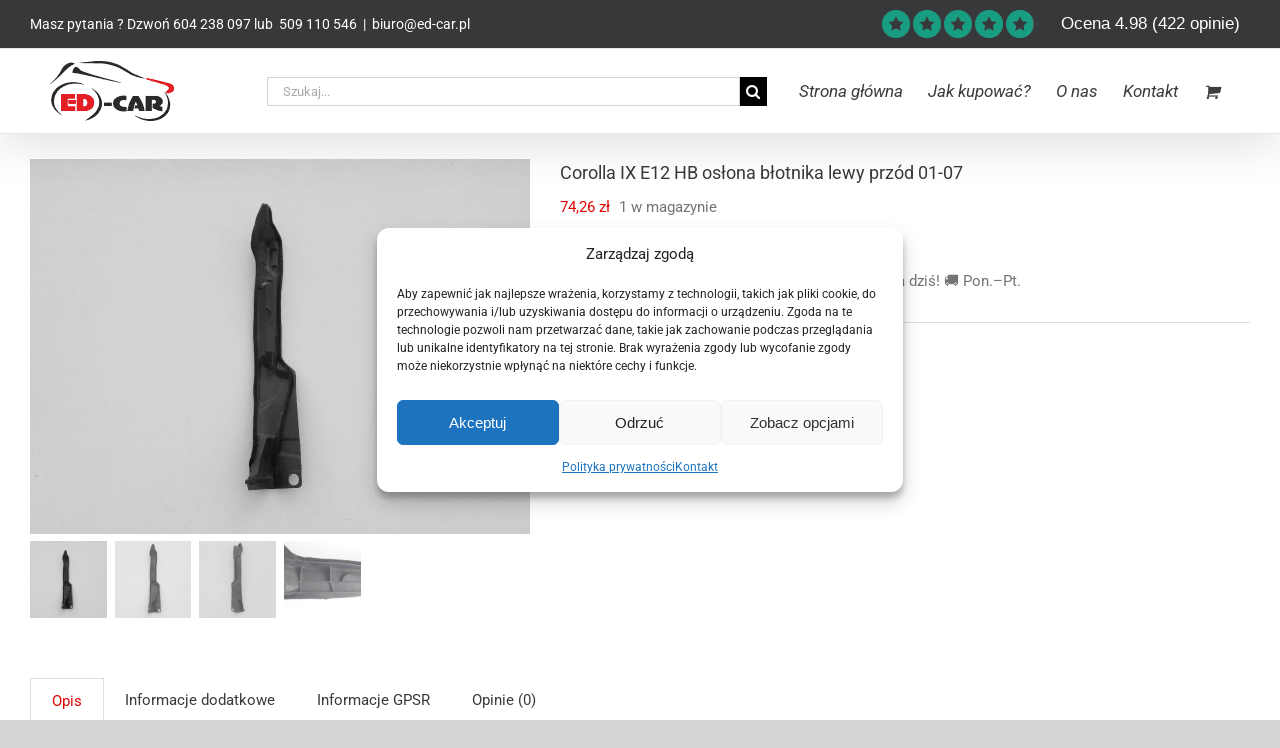

--- FILE ---
content_type: text/html; charset=UTF-8
request_url: https://ed-car.pl/sklep/czesci-karoserii/blotniki-przod-tyl-listwy/listwy-i-nakladki-oslony-blotnikow/corolla-ix-e12-hb-oslona-blotnika-lewy-przod-01-07-2/
body_size: 54708
content:
<!DOCTYPE html>
<html class="avada-html-layout-wide avada-html-header-position-top" lang="pl-PL" prefix="og: http://ogp.me/ns# fb: http://ogp.me/ns/fb#">
<head>
<meta name="google-site-verification" content="msk5aTmY17WCr4RSCM50ZLbbXOS-RYCqKBRCdynUMHs" />
<meta http-equiv="X-UA-Compatible" content="IE=edge" />
<meta http-equiv="Content-Type" content="text/html; charset=utf-8"/>
<meta name="viewport" content="width=device-width, initial-scale=1" />
<meta name='robots' content='index, follow, max-image-preview:large, max-snippet:-1, max-video-preview:-1' />
<!-- Google Tag Manager for WordPress by gtm4wp.com -->
<script data-cfasync="false" data-pagespeed-no-defer>
var gtm4wp_datalayer_name = "dataLayer";
var dataLayer = dataLayer || [];
const gtm4wp_use_sku_instead = 0;
const gtm4wp_currency = 'PLN';
const gtm4wp_product_per_impression = 10;
const gtm4wp_clear_ecommerce = false;
const gtm4wp_datalayer_max_timeout = 2000;
</script>
<!-- End Google Tag Manager for WordPress by gtm4wp.com -->
<!-- This site is optimized with the Yoast SEO plugin v26.7 - https://yoast.com/wordpress/plugins/seo/ -->
<title>Corolla IX E12 HB osłona błotnika lewy przód 01-07 - Ed-car.pl - Oryginalne części samochodowe Nowy Tomyśl</title>
<link rel="canonical" href="https://ed-car.pl/sklep/czesci-karoserii/blotniki-przod-tyl-listwy/listwy-i-nakladki-oslony-blotnikow/corolla-ix-e12-hb-oslona-blotnika-lewy-przod-01-07-2/" />
<meta property="og:locale" content="pl_PL" />
<meta property="og:type" content="article" />
<meta property="og:title" content="Corolla IX E12 HB osłona błotnika lewy przód 01-07 - Ed-car.pl - Oryginalne części samochodowe Nowy Tomyśl" />
<meta property="og:description" content="​ Wygłuszenie, protector pod błotnik lewy przedni Toyota Corolla IX [...]" />
<meta property="og:url" content="https://ed-car.pl/sklep/czesci-karoserii/blotniki-przod-tyl-listwy/listwy-i-nakladki-oslony-blotnikow/corolla-ix-e12-hb-oslona-blotnika-lewy-przod-01-07-2/" />
<meta property="og:site_name" content="Ed-car.pl" />
<meta property="article:modified_time" content="2025-09-16T16:55:20+00:00" />
<meta property="og:image" content="https://ed-car.pl/wp-content/uploads/2022/02/corolla-ix-e12-hb-oslona-blotnika-lewy-przod-01-07-53828-02020-ed-car.pl-7.jpg" />
<meta property="og:image:width" content="1032" />
<meta property="og:image:height" content="774" />
<meta property="og:image:type" content="image/jpeg" />
<!-- / Yoast SEO plugin. -->
<link rel="alternate" type="application/rss+xml" title="Ed-car.pl &raquo; Kanał z wpisami" href="https://ed-car.pl/feed/" />
<link rel="alternate" type="application/rss+xml" title="Ed-car.pl &raquo; Kanał z komentarzami" href="https://ed-car.pl/comments/feed/" />
<link rel="icon" href="https://ed-car.pl/wp-content/uploads/2025/01/naglowek-googl-ed-car.png" type="image/png" />
<!-- MS Edge Icon -->
<meta name="msapplication-TileImage" content="https://ed-car.pl/wp-content/uploads/2025/01/naglowek-googl-ed-car.png" type="image/png">
<link rel="alternate" type="application/rss+xml" title="Ed-car.pl &raquo; Corolla IX E12 HB osłona błotnika lewy przód 01-07 Kanał z komentarzami" href="https://ed-car.pl/sklep/czesci-karoserii/blotniki-przod-tyl-listwy/listwy-i-nakladki-oslony-blotnikow/corolla-ix-e12-hb-oslona-blotnika-lewy-przod-01-07-2/feed/" />
<link rel="alternate" title="oEmbed (JSON)" type="application/json+oembed" href="https://ed-car.pl/wp-json/oembed/1.0/embed?url=https%3A%2F%2Fed-car.pl%2Fsklep%2Fczesci-karoserii%2Fblotniki-przod-tyl-listwy%2Flistwy-i-nakladki-oslony-blotnikow%2Fcorolla-ix-e12-hb-oslona-blotnika-lewy-przod-01-07-2%2F" />
<link rel="alternate" title="oEmbed (XML)" type="text/xml+oembed" href="https://ed-car.pl/wp-json/oembed/1.0/embed?url=https%3A%2F%2Fed-car.pl%2Fsklep%2Fczesci-karoserii%2Fblotniki-przod-tyl-listwy%2Flistwy-i-nakladki-oslony-blotnikow%2Fcorolla-ix-e12-hb-oslona-blotnika-lewy-przod-01-07-2%2F&#038;format=xml" />
<meta name="description" content="​Wygłuszenie, protector pod błotnik lewy przedni Toyota Corolla IX Hatchback model E12 po 2001 roku.
Zastosowanie do aut przed Liftingiem 01-04 oraz po Liftingu FL Face Lift 04-07
Część używana i oryginalna w dobrym stanie.
Nr katalogowy i producenta OE OEM Toyoty :
53828-02020, 5382802020 LH
Maskownica lewa pionowa błotnika przedniego lewego będzie pasowała od :
2001 2002 2003 2004 2005 2006 i na"/>
<meta property="og:locale" content="pl_PL"/>
<meta property="og:type" content="article"/>
<meta property="og:site_name" content="Ed-car.pl"/>
<meta property="og:title" content="Corolla IX E12 HB osłona błotnika lewy przód 01-07 - Ed-car.pl - Oryginalne części samochodowe Nowy Tomyśl"/>
<meta property="og:description" content="​Wygłuszenie, protector pod błotnik lewy przedni Toyota Corolla IX Hatchback model E12 po 2001 roku.
Zastosowanie do aut przed Liftingiem 01-04 oraz po Liftingu FL Face Lift 04-07
Część używana i oryginalna w dobrym stanie.
Nr katalogowy i producenta OE OEM Toyoty :
53828-02020, 5382802020 LH
Maskownica lewa pionowa błotnika przedniego lewego będzie pasowała od :
2001 2002 2003 2004 2005 2006 i na"/>
<meta property="og:url" content="https://ed-car.pl/sklep/czesci-karoserii/blotniki-przod-tyl-listwy/listwy-i-nakladki-oslony-blotnikow/corolla-ix-e12-hb-oslona-blotnika-lewy-przod-01-07-2/"/>
<meta property="article:modified_time" content="2025-09-16T16:55:20+02:00"/>
<meta property="og:image" content="https://ed-car.pl/wp-content/uploads/2024/01/corolla-ix-e12-hb-oslona-blotnika-lewy-przod-01-07-53828-02020-ed-car.pl-5791984-1.jpg"/>
<meta property="og:image:width" content="1032"/>
<meta property="og:image:height" content="774"/>
<meta property="og:image:type" content="image/jpeg"/>
<style id='wp-img-auto-sizes-contain-inline-css' type='text/css'>
img:is([sizes=auto i],[sizes^="auto," i]){contain-intrinsic-size:3000px 1500px}
/*# sourceURL=wp-img-auto-sizes-contain-inline-css */
</style>
<!-- <link rel='stylesheet' id='cr-frontend-css-css' href='https://ed-car.pl/wp-content/plugins/customer-reviews-woocommerce/css/frontend.css?ver=5.96.0' type='text/css' media='all' /> -->
<!-- <link rel='stylesheet' id='saswp-rf-style-css' href='https://ed-car.pl/wp-content/plugins/schema-and-structured-data-for-wp/admin_section/css/saswp-review-feature-front.min.css?ver=1.54' type='text/css' media='all' /> -->
<link rel="stylesheet" type="text/css" href="//ed-car.pl/wp-content/cache/wpfc-minified/6jx0ee04/5tkg8.css" media="all"/>
<style id='saswp-rf-style-inline-css' type='text/css'>
.saswp-rf-template-comment-box .saswp-rf-template-review-container .saswp-rf-template-review-title{ color: #000;font-size: 16px;font-weight: bold;text-align: left; }.saswp-rf-template-comment-box .saswp-rf-template-review-container p{ color: #000;font-size: 16px; }.saswp-rf-template-comment-box .saswp-rf-template-review-container .saswp-rf-template-review-meta .saswp-rf-template-review-date{ color: #000;font-size: 14px;text-align: left; }.saswp-rf-template-comment-box .saswp-rf-template-review-container .saswp-rf-template-review-meta .saswp-rf-template-author-link{ color: #000;font-size: 14px;text-align: left; }.saswp-rf-template-comment-box .saswp-rf-template-review-container .saswp-rf-template-review-meta .saswp-rf-template-review-rating i{ color: #ffb300; }.saswp-rf-template-comment-box .saswp-rf-template-review-container i{ color: #646464; }
/*# sourceURL=saswp-rf-style-inline-css */
</style>
<!-- <link rel='stylesheet' id='dashicons-css' href='https://ed-car.pl/wp-includes/css/dashicons.min.css?ver=6.9' type='text/css' media='all' /> -->
<!-- <link rel='stylesheet' id='saswp-frontend-css-css' href='https://ed-car.pl/wp-content/plugins/schema-and-structured-data-for-wp/admin_section/css/saswp-frontend.min.css?ver=1.54' type='text/css' media='all' /> -->
<!-- <link rel='stylesheet' id='jquery-rateyo-min-css-css' href='https://ed-car.pl/wp-content/plugins/schema-and-structured-data-for-wp/admin_section/css/jquery.rateyo.min.css?ver=1.54' type='text/css' media='all' /> -->
<!-- <link rel='stylesheet' id='woo-related-products-css' href='https://ed-car.pl/wp-content/plugins/woo-related-products-refresh-on-reload/public/css/woo-related-products-public.css?ver=1.0.0' type='text/css' media='all' /> -->
<!-- <link rel='stylesheet' id='owl-carousel-stylesheet-css' href='https://ed-car.pl/wp-content/plugins/woo-related-products-refresh-on-reload/public/owl-carousel/owl.carousel.css?ver=1768142878' type='text/css' media='all' /> -->
<link rel="stylesheet" type="text/css" href="//ed-car.pl/wp-content/cache/wpfc-minified/lxzjdog6/5tkg8.css" media="all"/>
<style id='woocommerce-inline-inline-css' type='text/css'>
.woocommerce form .form-row .required { visibility: visible; }
/*# sourceURL=woocommerce-inline-inline-css */
</style>
<!-- <link rel='stylesheet' id='cmplz-general-css' href='https://ed-car.pl/wp-content/plugins/complianz-gdpr-premium/assets/css/cookieblocker.min.css?ver=1761992664' type='text/css' media='all' /> -->
<!-- <link rel='stylesheet' id='child-style-css' href='https://ed-car.pl/wp-content/themes/Avada-Child-Theme/style.css?ver=1.0.1' type='text/css' media='all' /> -->
<!-- <link rel='stylesheet' id='payu-blik-field-styles-css' href='https://ed-car.pl/wp-content/plugins/woocommerce-gateway-payu-pl/assets/css/blik_field.css?ver=1' type='text/css' media='all' /> -->
<!-- <link rel='stylesheet' id='photoswipe-css' href='https://ed-car.pl/wp-content/plugins/woocommerce/assets/css/photoswipe/photoswipe.min.css?ver=10.4.3' type='text/css' media='all' /> -->
<!-- <link rel='stylesheet' id='photoswipe-default-skin-css' href='https://ed-car.pl/wp-content/plugins/woocommerce/assets/css/photoswipe/default-skin/default-skin.min.css?ver=10.4.3' type='text/css' media='all' /> -->
<!-- <link rel='stylesheet' id='custom-css-css' href='https://ed-car.pl/wp-content/plugins/theme-customisations/custom/style.css?ver=6.9' type='text/css' media='all' /> -->
<!-- <link rel='stylesheet' id='fusion-dynamic-css-css' href='https://ed-car.pl/wp-content/uploads/fusion-styles/1ab21729f17e067543d3ad175002b3cc.min.css?ver=3.14.2' type='text/css' media='all' /> -->
<link rel="stylesheet" type="text/css" href="//ed-car.pl/wp-content/cache/wpfc-minified/jxg6giyd/5tkgt.css" media="all"/>
<script src='//ed-car.pl/wp-content/cache/wpfc-minified/2ek25fq4/5tkgt.js' type="text/javascript"></script>
<!-- <script type="text/javascript" src="https://ed-car.pl/wp-includes/js/jquery/jquery.min.js?ver=3.7.1" id="jquery-core-js"></script> -->
<!-- <script type="text/javascript" src="https://ed-car.pl/wp-content/plugins/woo-related-products-refresh-on-reload/public/js/woo-related-products-public.js?ver=1.0.0" id="woo-related-products-js"></script> -->
<!-- <script type="text/javascript" src="https://ed-car.pl/wp-content/plugins/woocommerce/assets/js/zoom/jquery.zoom.min.js?ver=1.7.21-wc.10.4.3" id="wc-zoom-js" defer="defer" data-wp-strategy="defer"></script> -->
<!-- <script type="text/javascript" src="https://ed-car.pl/wp-content/plugins/woocommerce/assets/js/flexslider/jquery.flexslider.min.js?ver=2.7.2-wc.10.4.3" id="wc-flexslider-js" defer="defer" data-wp-strategy="defer"></script> -->
<script type="text/javascript" id="wc-single-product-js-extra">
/* <![CDATA[ */
var wc_single_product_params = {"i18n_required_rating_text":"Prosz\u0119 wybra\u0107 ocen\u0119","i18n_rating_options":["1 z 5 gwiazdek","2 z 5 gwiazdek","3 z 5 gwiazdek","4 z 5 gwiazdek","5 z 5 gwiazdek"],"i18n_product_gallery_trigger_text":"Wy\u015bwietl pe\u0142noekranow\u0105 galeri\u0119 obrazk\u00f3w","review_rating_required":"yes","flexslider":{"rtl":false,"animation":"slide","smoothHeight":true,"directionNav":true,"controlNav":"thumbnails","slideshow":false,"animationSpeed":500,"animationLoop":true,"allowOneSlide":false,"prevText":"\u003Ci class=\"awb-icon-angle-left\"\u003E\u003C/i\u003E","nextText":"\u003Ci class=\"awb-icon-angle-right\"\u003E\u003C/i\u003E"},"zoom_enabled":"1","zoom_options":[],"photoswipe_enabled":"","photoswipe_options":{"shareEl":false,"closeOnScroll":false,"history":false,"hideAnimationDuration":0,"showAnimationDuration":0},"flexslider_enabled":"1"};
//# sourceURL=wc-single-product-js-extra
/* ]]> */
</script>
<script src='//ed-car.pl/wp-content/cache/wpfc-minified/9hrs7xf5/5tkgt.js' type="text/javascript"></script>
<!-- <script type="text/javascript" src="https://ed-car.pl/wp-content/plugins/woocommerce/assets/js/frontend/single-product.min.js?ver=10.4.3" id="wc-single-product-js" defer="defer" data-wp-strategy="defer"></script> -->
<!-- <script type="text/javascript" src="https://ed-car.pl/wp-content/plugins/woocommerce/assets/js/jquery-blockui/jquery.blockUI.min.js?ver=2.7.0-wc.10.4.3" id="wc-jquery-blockui-js" defer="defer" data-wp-strategy="defer"></script> -->
<!-- <script type="text/javascript" src="https://ed-car.pl/wp-content/plugins/woocommerce/assets/js/js-cookie/js.cookie.min.js?ver=2.1.4-wc.10.4.3" id="wc-js-cookie-js" defer="defer" data-wp-strategy="defer"></script> -->
<script type="text/javascript" id="woocommerce-js-extra">
/* <![CDATA[ */
var woocommerce_params = {"ajax_url":"/wp-admin/admin-ajax.php","wc_ajax_url":"/?wc-ajax=%%endpoint%%","i18n_password_show":"Poka\u017c has\u0142o","i18n_password_hide":"Ukryj has\u0142o"};
//# sourceURL=woocommerce-js-extra
/* ]]> */
</script>
<script src='//ed-car.pl/wp-content/cache/wpfc-minified/e5xr07pa/5tkgr.js' type="text/javascript"></script>
<!-- <script type="text/javascript" src="https://ed-car.pl/wp-content/plugins/woocommerce/assets/js/frontend/woocommerce.min.js?ver=10.4.3" id="woocommerce-js" defer="defer" data-wp-strategy="defer"></script> -->
<!-- <script type="text/javascript" src="https://ed-car.pl/wp-content/plugins/theme-customisations/custom/custom.js?ver=6.9" id="custom-js-js"></script> -->
<!-- <script type="text/javascript" src="https://ed-car.pl/wp-content/plugins/woocommerce/assets/js/photoswipe/photoswipe.min.js?ver=4.1.1-wc.10.4.3" id="wc-photoswipe-js" defer="defer" data-wp-strategy="defer"></script> -->
<!-- <script type="text/javascript" src="https://ed-car.pl/wp-content/plugins/woocommerce/assets/js/photoswipe/photoswipe-ui-default.min.js?ver=4.1.1-wc.10.4.3" id="wc-photoswipe-ui-default-js" defer="defer" data-wp-strategy="defer"></script> -->
<link rel="https://api.w.org/" href="https://ed-car.pl/wp-json/" /><link rel="alternate" title="JSON" type="application/json" href="https://ed-car.pl/wp-json/wp/v2/product/278333" /><link rel="EditURI" type="application/rsd+xml" title="RSD" href="https://ed-car.pl/xmlrpc.php?rsd" />
<meta name="generator" content="WordPress 6.9" />
<meta name="generator" content="WooCommerce 10.4.3" />
<link rel='shortlink' href='https://ed-car.pl/?p=278333' />
<style>.cmplz-hidden {
display: none !important;
}</style>
<!-- Google Tag Manager for WordPress by gtm4wp.com -->
<!-- GTM Container placement set to off -->
<script data-cfasync="false" data-pagespeed-no-defer type="text/javascript">
var dataLayer_content = {"pagePostType":"product","pagePostType2":"single-product","pagePostAuthor":"Janusz Stanisławski","productRatingCounts":[],"productAverageRating":0,"productReviewCount":0,"productType":"simple","productIsVariable":0};
dataLayer.push( dataLayer_content );
</script>
<script data-cfasync="false" data-pagespeed-no-defer type="text/javascript">
console.warn && console.warn("[GTM4WP] Google Tag Manager container code placement set to OFF !!!");
console.warn && console.warn("[GTM4WP] Data layer codes are active but GTM container must be loaded using custom coding !!!");
</script>
<!-- End Google Tag Manager for WordPress by gtm4wp.com --><style type="text/css" id="css-fb-visibility">@media screen and (max-width: 640px){.fusion-no-small-visibility{display:none !important;}body .sm-text-align-center{text-align:center !important;}body .sm-text-align-left{text-align:left !important;}body .sm-text-align-right{text-align:right !important;}body .sm-text-align-justify{text-align:justify !important;}body .sm-flex-align-center{justify-content:center !important;}body .sm-flex-align-flex-start{justify-content:flex-start !important;}body .sm-flex-align-flex-end{justify-content:flex-end !important;}body .sm-mx-auto{margin-left:auto !important;margin-right:auto !important;}body .sm-ml-auto{margin-left:auto !important;}body .sm-mr-auto{margin-right:auto !important;}body .fusion-absolute-position-small{position:absolute;width:100%;}.awb-sticky.awb-sticky-small{ position: sticky; top: var(--awb-sticky-offset,0); }}@media screen and (min-width: 641px) and (max-width: 1024px){.fusion-no-medium-visibility{display:none !important;}body .md-text-align-center{text-align:center !important;}body .md-text-align-left{text-align:left !important;}body .md-text-align-right{text-align:right !important;}body .md-text-align-justify{text-align:justify !important;}body .md-flex-align-center{justify-content:center !important;}body .md-flex-align-flex-start{justify-content:flex-start !important;}body .md-flex-align-flex-end{justify-content:flex-end !important;}body .md-mx-auto{margin-left:auto !important;margin-right:auto !important;}body .md-ml-auto{margin-left:auto !important;}body .md-mr-auto{margin-right:auto !important;}body .fusion-absolute-position-medium{position:absolute;width:100%;}.awb-sticky.awb-sticky-medium{ position: sticky; top: var(--awb-sticky-offset,0); }}@media screen and (min-width: 1025px){.fusion-no-large-visibility{display:none !important;}body .lg-text-align-center{text-align:center !important;}body .lg-text-align-left{text-align:left !important;}body .lg-text-align-right{text-align:right !important;}body .lg-text-align-justify{text-align:justify !important;}body .lg-flex-align-center{justify-content:center !important;}body .lg-flex-align-flex-start{justify-content:flex-start !important;}body .lg-flex-align-flex-end{justify-content:flex-end !important;}body .lg-mx-auto{margin-left:auto !important;margin-right:auto !important;}body .lg-ml-auto{margin-left:auto !important;}body .lg-mr-auto{margin-right:auto !important;}body .fusion-absolute-position-large{position:absolute;width:100%;}.awb-sticky.awb-sticky-large{ position: sticky; top: var(--awb-sticky-offset,0); }}</style>	<noscript><style>.woocommerce-product-gallery{ opacity: 1 !important; }</style></noscript>
<style type="text/css">.recentcomments a{display:inline !important;padding:0 !important;margin:0 !important;}</style>
<!-- Schema & Structured Data For WP v1.54 - -->
<script type="application/ld+json" class="saswp-schema-markup-output">
[{"@context":"https:\/\/schema.org\/","@type":"BreadcrumbList","@id":"https:\/\/ed-car.pl\/sklep\/czesci-karoserii\/blotniki-przod-tyl-listwy\/listwy-i-nakladki-oslony-blotnikow\/corolla-ix-e12-hb-oslona-blotnika-lewy-przod-01-07-2\/#breadcrumb","itemListElement":[{"@type":"ListItem","position":1,"item":{"@id":"https:\/\/ed-car.pl","name":"Ed-car"}},{"@type":"ListItem","position":2,"item":{"@id":"https:\/\/ed-car.pl\/sklep\/","name":"Produkty"}},{"@type":"ListItem","position":3,"item":{"@id":"https:\/\/ed-car.pl\/kategorie\/czesci-karoserii\/blotniki-przod-tyl-listwy\/listwy-i-nakladki-oslony-blotnikow\/","name":"Listwy, nak\u0142adki wyg\u0142uszenia na b\u0142otniki"}},{"@type":"ListItem","position":4,"item":{"@id":"https:\/\/ed-car.pl\/sklep\/czesci-karoserii\/blotniki-przod-tyl-listwy\/listwy-i-nakladki-oslony-blotnikow\/corolla-ix-e12-hb-oslona-blotnika-lewy-przod-01-07-2\/","name":"Corolla IX E12 HB os\u0142ona b\u0142otnika lewy prz\u00f3d 01-07"}}]},
{"@context":"https:\/\/schema.org\/","@type":"Product","@id":"https:\/\/ed-car.pl\/sklep\/czesci-karoserii\/blotniki-przod-tyl-listwy\/listwy-i-nakladki-oslony-blotnikow\/corolla-ix-e12-hb-oslona-blotnika-lewy-przod-01-07-2\/#Product","url":"https:\/\/ed-car.pl\/sklep\/czesci-karoserii\/blotniki-przod-tyl-listwy\/listwy-i-nakladki-oslony-blotnikow\/corolla-ix-e12-hb-oslona-blotnika-lewy-przod-01-07-2\/","name":"Corolla IX E12 HB os\u0142ona b\u0142otnika lewy prz\u00f3d 01-07","sku":"5791984","description":"\u200bWyg\u0142uszenie, protector pod b\u0142otnik lewy przedni Toyota Corolla IX Hatchback model E12\u00a0po 2001 roku.\r\n\r\nZastosowanie do aut\u00a0przed Liftingiem 01-04 oraz po Liftingu FL Face Lift 04-07\r\n\r\nCz\u0119\u015b\u0107 u\u017cywana i oryginalna w dobrym stanie.\r\n\r\nNr katalogowy i producenta OE OEM Toyoty :\r\n\r\n53828-02020,\u00a05382802020 LH\r\n\r\nMaskownica lewa pionowa b\u0142otnika przedniego lewego b\u0119dzie pasowa\u0142a od :\r\n\r\n2001 2002 2003 2004 2005 2006 i na 2007 rok.\r\n\r\nZach\u0119camy, aby zobaczy\u0107 pozosta\u0142e nasze og\u0142oszenia, poniewa\u017c posiadamy wi\u0119cej cz\u0119\u015bci do tego modelu auta.\r\n\u200b","offers":{"@type":"Offer","availability":"instock","price":"74.26","priceCurrency":"PLN","url":"https:\/\/ed-car.pl\/sklep\/czesci-karoserii\/blotniki-przod-tyl-listwy\/listwy-i-nakladki-oslony-blotnikow\/corolla-ix-e12-hb-oslona-blotnika-lewy-przod-01-07-2\/","priceValidUntil":"2026-09-16T16:55:20+00:00","itemCondition":"https:\/\/schema.org\/NewCondition","seller":{"@type":"Organization","name":"Ed-car Sp. z o.o.","address":{"@type":"PostalAddress","streetAddress":"Sienkiewicza 31A","addressLocality":"Nowy Tomy\u015bl","addressRegion":"Wielkopolskie","postalCode":"64-300","addressCountry":"PL"},"telephone":"+48509110546"},"hasMerchantReturnPolicy":{"@type":"MerchantReturnPolicy","applicableCountry":"PL","returnPolicyCategory":"MerchantReturnFiniteReturnWindow","merchantReturnDays":"14","returnMethod":"ReturnByMail","returnFees":"https:\/\/schema.org\/ReturnShippingFees"}},"mpn":"53828-02020","brand":{"@type":"Brand","name":"Toyota OE"},"additionalType":"53828-02020, 5382802020","aggregateRating":{"@type":"aggregateRating","ratingValue":"0","reviewCount":"0"},"image":[{"@type":"ImageObject","@id":"https:\/\/ed-car.pl\/sklep\/czesci-karoserii\/blotniki-przod-tyl-listwy\/listwy-i-nakladki-oslony-blotnikow\/corolla-ix-e12-hb-oslona-blotnika-lewy-przod-01-07-2\/#primaryimage","url":"https:\/\/ed-car.pl\/wp-content\/uploads\/2024\/01\/corolla-ix-e12-hb-oslona-blotnika-lewy-przod-01-07-53828-02020-ed-car.pl-5791984-1-1200x900.jpg","width":"1200","height":"900","caption":"corolla-ix-e12-hb-oslona-blotnika-lewy-przod-01-07-53828-02020-ed-car.pl-5791984"},{"@type":"ImageObject","url":"https:\/\/ed-car.pl\/wp-content\/uploads\/2024\/01\/corolla-ix-e12-hb-oslona-blotnika-lewy-przod-01-07-53828-02020-ed-car.pl-5791984-1-1200x900.jpg","width":"1200","height":"900","caption":"corolla-ix-e12-hb-oslona-blotnika-lewy-przod-01-07-53828-02020-ed-car.pl-5791984"},{"@type":"ImageObject","url":"https:\/\/ed-car.pl\/wp-content\/uploads\/2024\/01\/corolla-ix-e12-hb-oslona-blotnika-lewy-przod-01-07-53828-02020-ed-car.pl-5791984-1-1200x675.jpg","width":"1200","height":"675","caption":"corolla-ix-e12-hb-oslona-blotnika-lewy-przod-01-07-53828-02020-ed-car.pl-5791984"},{"@type":"ImageObject","url":"https:\/\/ed-car.pl\/wp-content\/uploads\/2024\/01\/corolla-ix-e12-hb-oslona-blotnika-lewy-przod-01-07-53828-02020-ed-car.pl-5791984-1-900x900.jpg","width":"900","height":"900","caption":"corolla-ix-e12-hb-oslona-blotnika-lewy-przod-01-07-53828-02020-ed-car.pl-5791984"}]}]
</script>
<style type="text/css" id="wp-custom-css">
.kolumn1,.kolumn2{
border:1px solid #686868!important;
width:43%;
padding-bottom:0.5%!important;
padding-top:0.5%!important;
}
.kolumn1{
margin-right:0%!important;
margin-left:5%!important;
}
.kolumn2{
margin-right:1%!important;
}
.kolumn1 h2{
margin-bottom:5px;
}
.kolumn2 h2{
margin-bottom:5px;
}
.kolumn2{
margin-left:3%!important;
}
.all{
position:relative;
align-items:center!important;
margin-left:auto;
margin-right:auto;
}
.woocommerce-noreviews{
display:none;
}
.woocommerce-form-login-toggle{
display:none;
}
.reviewer-verified{
display:none;
}
.cr-reviews-slider .cr-review-card .top-row {
border-bottom: solid 1px #aaaaaa!important;
}
.gtm4wp_productdata,.button.product_type_simple.add_to_cart_button.ajax_add_to_cart{
float:left!important;
}
.wiecej :before{
content:" ";
display: block;
height: 2px;
width: 320px;
position: absolute;
top: 50%;
left: 4%!important;
background: black;
}
.wiecej :after{
content:" ";
height: 2px;
width: 315px;
background: black;
display: block;
position: absolute;
top: 50%;
right:5%!important;
}
.wiecej{
position:relative;
text-align: center
}
/*do wiecej produktow do modelu*/
.calosc{
width:91.5%!important;
margin-left:4.2%!important;
margin-right:2.2%!important;
}
.wprr.btn.prev,.wprr.btn.next{
font-size:50px!important;
}
.wprr.btn.prev{
margin-right:-1%!important;
}
.wprr.btn.prev{
float:left!important;	
}
.calosc{
float:left!important;	
}
.zobaczwiecej{
clear:both!important;
}
/**/
/*.fusion-menu li{
padding-left:0px!important;
margin-left:0px!important;
}*/
.woocommerce-ordering {
display: block!important;
margin-bottom:20px;
} 
.fusion-quick-view{
max-width: 39%!important;
}
.avada-myaccount-user-column, .woocommerce-info{
text-align:center!important;
}
.avada-myaccount-user .avada-myaccount-user-column.message {
flex-grow: 0!important;
padding-left: 150px!important;
padding-right: 150px!important;
}
.avada-myaccount-user .avada-myaccount-user-column:last-child {
flex-grow: 0!important;
padding-right:50!important;
padding-left: 50px!important;
}
.fusion-woocommerce-tab-title {
display: none;
}
.fusion-secondary-header{
background-color:#363839!important;
}
.price_slider_amount button, .fusion-privacy-bar-acceptance.fusion-button.fusion-button-default.fusion-button-default-size.fusion-button-span-no,.single_add_to_cart_button.button.alt, .fusion-button.button-default.fusion-button-default-size.button.fusion-update-cart, .fusion-button.button-default.fusion-button-default-size.button.checkout-button.button.alt.wc-forward, .button.fusion-button.button-default.fusion-button-default-size.alt{
color: white!important;
border-radius:10px!important;
}
#main #comment-submit, #main .comment-submit, #reviews input#submit, .button-default, .button.default, .comment-form input[type="submit"], .fusion-button-default, .fusion-footer-widget-area .fusion-privacy-placeholder .button-default, .fusion-portfolio-one .fusion-button, .post-password-form input[type="submit"], .price_slider_amount button, .slidingbar-area .button-default, .ticket-selector-submit-btn[type="submit"], .tml-submit-wrap input[type="submit"], .woocommerce .avada-order-details .order-again .button, .woocommerce .avada-shipping-calculator-form .button, .woocommerce .cart-collaterals .checkout-button, .woocommerce .checkout #place_order, .woocommerce .checkout_coupon .button, .woocommerce .login .button, .woocommerce .lost_reset_password input[type="submit"], .woocommerce .register .button, .woocommerce .single_add_to_cart_button, .woocommerce button.button, .woocommerce-MyAccount-content form .button, .woocommerce.add_to_cart_inline .button, input.button-default{
color:white!important;
border-radius:10px!important;
}
.fusion-widget-cart-number{
color: white!important;
}
.fusion-button-view-details.fusion-button.fusion-button-default-size.button-default.button{
color:white!important;
}
#ship-to-different-address{
text-align:center!important;
}
#ship-to-different-address a{
background-color:#e10707!important;
color:white!important;
padding:7px!important;
border-radius:10px!important
}
/*
Theme Name: Avada Child
Description: Child theme for Avada theme
Author: ThemeFusion
Author URI: https://theme-fusion.com
Template: Avada
Version: 1.0.0
Text Domain:  Avada
*/
.fusion-header .fusion-row {
display: flex;
align-items: center
}
.widget-title{
margin-top:7px!important;
}
.fusion-custom-menu-item-contents {
display: block;
flex: 1;
align-items: center
}
.fusion-main-menu-search {
display: none
}
#comments h3{
display:none!important;
}
.searchform:nth-child(2) {
width: 41%;
margin-left: 7.2%!important;
margin-right: auto
}
.searchform:nth-child(2) input.s {
margin: 0
}
.search_button {
background: #000;
border: none!important;
border-radius: 0;
color: #fff!important;
font-size: 1em!important;
margin: 0;
padding: 0!important;
text-indent: 0;
cursor: pointer;
font-family: 'awb-icons'!important;
font-weight: 400;
text-shadow: none;
-webkit-font-smoothing: antialiased;
transition: all .2s;
height: 29px;
width: 29px;
line-height: 29px;
}
.checkout.woocommerce-checkout{
color:black;
}
#customer_details .col-2{
width:70%!important;
margin-left:15%!important;
}
#customer_details .col-1{
width:70%!important;
margin-left:15%!important;
}
/*#content h2{
margin-top:40px!important;
margin-bottom:40px!important;
font-size:20px!important;
display: flex;
flex-direction: row;
} */
.fusion-button-text{
color:white!important;
}
/* .wiecej:after, .wiecej:before{
content: "";
flex: 1 1;
border-bottom: 1px solid;
margin: auto 30px auto 30px;
} */
.wiecej
{
text-align:center!important;
margin-top:25px!important;
text-decoration: 
}
.zobaczwiecej{
font-size:20px!important;
text-align:right!important;
}
.markamodelwidget{
width:390px!important;
height:40px!important;
}
.select2-container--default .select2-selection--single .select2-selection__placeholder{
color:black!important;
border-bottom-color:black!important;
}
#comment-input input, .avada-select .select2-container .select2-choice, .avada-select .select2-container .select2-choice .select2-arrow, .avada-select .select2-container .select2-choice2 .select2-arrow, .chzn-container .chzn-drop, .chzn-container-single .chzn-single, .fusion-body .avada-select-parent select, .fusion-login-box .fusion-login-form input[type=password], .fusion-login-box .fusion-login-form input[type=text], .input-text:not(textarea), .main-nav-search-form input, .post-password-form label input[type=password], .search-page-search-form input, .searchform .fusion-search-form-content .fusion-search-button input[type=submit], .searchform .fusion-search-form-content .fusion-search-field input, .searchform .search-table .search-field input, .select2-container--default .select2-selection--single, .select2-container--default .select2-selection--single .select2-selection__arrow, select {
height:40px!important;
}
.avada-select .select2-container .select2-choice .select2-arrow, .avada-select .select2-container .select2-choice2 .select2-arrow, .searchform .fusion-search-form-content .fusion-search-button input[type=submit], .select2-container .select2-choice>.select2-chosen, .select2-container--default .select2-selection--single .select2-selection__rendered {
line-height: 40px!important;
}
.textmarka{
line-height:40px!important;
color:black!important;
margin-left:10px!important;
margin-right:10px!important;
}
@media screen and (min-width:320px) and (max-width:800px) {
.includes_tax,.includes_tax .woocommerce-Price-amount.amount{
font-size:10px!important;
}
.checkout .shop_table tfoot tr th {
text-align: left!important;
width: 15%!important;
}
.woocommerce-checkout-review-order .shop_table .product-name {
width: 15%!important;
}
.fusion-layout-column.fusion_builder_column.fusion-builder-column-0{
border-bottom:1px solid;
padding-bottom:20px;
}
.fusion-column-wrapper{
border-right:0px!important;
}
.fusion-fullwidth{
margin-bottom:0px!important;
}
.woocommerce-shipping-totals.shipping th{
vertical-align:top!important;
}
.cart_totals table th {
width: 15%!important;
}
.woocommerce-shipping-methods{
padding-bottom:20px!important;
}
.fusion-mobile-menu-search {
display:block!important;
}
.orderby-order-container,.sort-count.order-dropdown, .fusion-grid-list-view{
display:none!important;
} 
.wiecej 
{
padding-top:5px!important;
}
.wiecej :before{
content:" ";
display: block;
height: 2px;
width: 100%!important;;
position: absolute;
top: 0;
left: 0!important;
right:8%!important;
background: black;
}
.wiecej :after{
content:" ";
height: 2px;
width: 80%!important;
background: black;
display: block;
position: relative;
top:100!important;
margin-bottom:30px!important;
left:8%!important;
right:0%!important;
}
/*do wiecej produktow do modelu*/
.calosc{
width:70%!important;	
margin-left:9%!important;
margin-right:8%!important;
}
.owl-wrapper{
margin-left:4%!important;
}
.wprr.btn.prev,.wprr.btn.next{
font-size:50px!important;
}
.wprr.btn.prev{
float:left!important;	
margin-left:2%!important;
}
.calosc{
float:left!important;	
}
.zobaczwiecej{
clear:both!important;
}
/**/
.searchform:nth-child(2) {
display: none;
}
.fusion-header .fusion-row {
justify-content: space-between;
flex-wrap: wrap
}
.fusion-header .fusion-row .fusion-logo {
order: -1
}
.fusion-header .fusion-row .fusion-mobile-menu-icons {
order: 5
}
.rating-header {
justify-content: center
}
.fusion-mobile-menu-search {
order: 6;
width: 100%
}
a.fusion-bar-highlight {
display: flex;
justify-content: center;
align-items: center
}
.fusion-header .fusion-row {
display: block
}
.markamodelwidget{
width:250px!important;
height:40px!important;
}
#customer_details .col-2{
width:100%!important;
margin-left:0%!important;
}
#customer_details .col-1{
width:100%!important;
margin-left:0%!important;
}
.avada-myaccount-user-column, .woocommerce-info{
text-align:center!important;
width:100%!important;
}
.avada-myaccount-user .avada-myaccount-user-column.message {
flex-grow: 0!important;
padding-left: 0px!important;
padding-right: 0px!important;
width:100%!important;
}
.avada-myaccount-user .avada-myaccount-user-column:last-child {
flex-grow: 0!important;
padding-right:0!important;
padding-left: 0px!important;
padding-top:15px!important;
}
.fusion-imageframe.imageframe-none.imageframe-1.hover-type-none {
width:100%!important;
text-align:center!important;
}
.kolumn1,.kolumn2{
border:1px solid #686868!important;
width:47%;
padding-bottom:2%!important;
padding-top:2%!important;
}
.kolumn1 h2,.kolumn2 h2 {
font-size:18px!important;
}
.kolumn1{
margin-right:3%!important;
margin-left:0%!important;
}
.kolumn2{
margin-left:2%!important;
}
}
.s {
margin: 0!important
}
/* ===== KOD NAPRAWIAJĄCY POLE "NAZWA FIRMY" NA STRONIE ZAMÓWIENIA ===== */
.woocommerce-checkout .shipping_address #billing_first_name_field.form-row-first {
width: 100% !important;
float: none !important;
clear: both !important;
margin-right: 0 !important;
}
</style>
<script type="text/javascript">
var doc = document.documentElement;
doc.setAttribute( 'data-useragent', navigator.userAgent );
</script>
<script type="text/javascript">
var doc = document.documentElement;
doc.setAttribute('data-useragent', navigator.userAgent);
</script>
<script type="text/javascript">
var _smartsupp = _smartsupp || {};
_smartsupp.key = '23c26d6bf302038ad1f6d8303a0a768b38c3130c';
window.smartsupp||(function(d) {
  var s,c,o=smartsupp=function(){ o._.push(arguments)};o._=[];
  s=d.getElementsByTagName('script')[0];c=d.createElement('script');
  c.type='text/javascript';c.charset='utf-8';c.async=true;
  c.src='https://www.smartsuppchat.com/loader.js?';s.parentNode.insertBefore(c,s);
})(document);
</script>
<script type="text/javascript">
    window.smartlook||(function(d) {
    var o=smartlook=function(){ o.api.push(arguments)},h=d.getElementsByTagName('head')[0];
    var c=d.createElement('script');o.api=new Array();c.async=true;c.type='text/javascript';
    c.charset='utf-8';c.src='https://rec.smartlook.com/recorder.js';h.appendChild(c);
    })(document);
    smartlook('init', '0f60020bfaa33f23327ed069a8693d32a7b0f86c');
</script>
<script>
document.addEventListener('DOMContentLoaded', function() {
// Krok 1: Tworzymy i dodajemy regułę CSS, aby ukryć formularz na starcie
var style = document.createElement('style');
style.type = 'text/css';
style.innerHTML = '#logowanieform { display: none; }';
document.getElementsByTagName('head')[0].appendChild(style);
// Krok 2: Znajdujemy przycisk i dodajemy mu funkcję przełączania widoczności
var loginButton = document.getElementById('przycisklogowanie');
if (loginButton) {
loginButton.onclick = function(e) {
e.preventDefault(); // Zapobiegamy przeładowaniu strony
var loginForm = document.getElementById('logowanieform');
if (loginForm) {
// Sprawdzamy, czy formularz jest ukryty i go pokazujemy, lub odwrotnie
if (loginForm.style.display === 'none' || loginForm.style.display === '') {
loginForm.style.display = 'block';
} else {
loginForm.style.display = 'none';
}
}
return false;
};
}
});
</script><!-- <link rel='stylesheet' id='wc-blocks-style-css' href='https://ed-car.pl/wp-content/plugins/woocommerce/assets/client/blocks/wc-blocks.css?ver=wc-10.4.3' type='text/css' media='all' /> -->
<!-- <link rel='stylesheet' id='cr-badges-css-css' href='https://ed-car.pl/wp-content/plugins/customer-reviews-woocommerce/css/badges.css?ver=5.96.0' type='text/css' media='all' /> -->
<link rel="stylesheet" type="text/css" href="//ed-car.pl/wp-content/cache/wpfc-minified/eh32gy6s/5tkg8.css" media="all"/>
<style id='global-styles-inline-css' type='text/css'>
:root{--wp--preset--aspect-ratio--square: 1;--wp--preset--aspect-ratio--4-3: 4/3;--wp--preset--aspect-ratio--3-4: 3/4;--wp--preset--aspect-ratio--3-2: 3/2;--wp--preset--aspect-ratio--2-3: 2/3;--wp--preset--aspect-ratio--16-9: 16/9;--wp--preset--aspect-ratio--9-16: 9/16;--wp--preset--color--black: #000000;--wp--preset--color--cyan-bluish-gray: #abb8c3;--wp--preset--color--white: #ffffff;--wp--preset--color--pale-pink: #f78da7;--wp--preset--color--vivid-red: #cf2e2e;--wp--preset--color--luminous-vivid-orange: #ff6900;--wp--preset--color--luminous-vivid-amber: #fcb900;--wp--preset--color--light-green-cyan: #7bdcb5;--wp--preset--color--vivid-green-cyan: #00d084;--wp--preset--color--pale-cyan-blue: #8ed1fc;--wp--preset--color--vivid-cyan-blue: #0693e3;--wp--preset--color--vivid-purple: #9b51e0;--wp--preset--color--awb-color-1: #ffffff;--wp--preset--color--awb-color-2: #f6f6f6;--wp--preset--color--awb-color-3: #ebeaea;--wp--preset--color--awb-color-4: #e0dede;--wp--preset--color--awb-color-5: #747474;--wp--preset--color--awb-color-6: #e10707;--wp--preset--color--awb-color-7: #333333;--wp--preset--color--awb-color-8: #780404;--wp--preset--color--awb-color-custom-10: rgba(235,234,234,0.8);--wp--preset--color--awb-color-custom-11: #d60707;--wp--preset--color--awb-color-custom-12: #363839;--wp--preset--color--awb-color-custom-13: #bfbfbf;--wp--preset--color--awb-color-custom-14: #8c8989;--wp--preset--color--awb-color-custom-15: #e80707;--wp--preset--color--awb-color-custom-16: #f9f9f9;--wp--preset--color--awb-color-custom-17: #dddddd;--wp--preset--color--awb-color-custom-18: #bebdbd;--wp--preset--gradient--vivid-cyan-blue-to-vivid-purple: linear-gradient(135deg,rgb(6,147,227) 0%,rgb(155,81,224) 100%);--wp--preset--gradient--light-green-cyan-to-vivid-green-cyan: linear-gradient(135deg,rgb(122,220,180) 0%,rgb(0,208,130) 100%);--wp--preset--gradient--luminous-vivid-amber-to-luminous-vivid-orange: linear-gradient(135deg,rgb(252,185,0) 0%,rgb(255,105,0) 100%);--wp--preset--gradient--luminous-vivid-orange-to-vivid-red: linear-gradient(135deg,rgb(255,105,0) 0%,rgb(207,46,46) 100%);--wp--preset--gradient--very-light-gray-to-cyan-bluish-gray: linear-gradient(135deg,rgb(238,238,238) 0%,rgb(169,184,195) 100%);--wp--preset--gradient--cool-to-warm-spectrum: linear-gradient(135deg,rgb(74,234,220) 0%,rgb(151,120,209) 20%,rgb(207,42,186) 40%,rgb(238,44,130) 60%,rgb(251,105,98) 80%,rgb(254,248,76) 100%);--wp--preset--gradient--blush-light-purple: linear-gradient(135deg,rgb(255,206,236) 0%,rgb(152,150,240) 100%);--wp--preset--gradient--blush-bordeaux: linear-gradient(135deg,rgb(254,205,165) 0%,rgb(254,45,45) 50%,rgb(107,0,62) 100%);--wp--preset--gradient--luminous-dusk: linear-gradient(135deg,rgb(255,203,112) 0%,rgb(199,81,192) 50%,rgb(65,88,208) 100%);--wp--preset--gradient--pale-ocean: linear-gradient(135deg,rgb(255,245,203) 0%,rgb(182,227,212) 50%,rgb(51,167,181) 100%);--wp--preset--gradient--electric-grass: linear-gradient(135deg,rgb(202,248,128) 0%,rgb(113,206,126) 100%);--wp--preset--gradient--midnight: linear-gradient(135deg,rgb(2,3,129) 0%,rgb(40,116,252) 100%);--wp--preset--font-size--small: 11.25px;--wp--preset--font-size--medium: 20px;--wp--preset--font-size--large: 22.5px;--wp--preset--font-size--x-large: 42px;--wp--preset--font-size--normal: 15px;--wp--preset--font-size--xlarge: 30px;--wp--preset--font-size--huge: 45px;--wp--preset--spacing--20: 0.44rem;--wp--preset--spacing--30: 0.67rem;--wp--preset--spacing--40: 1rem;--wp--preset--spacing--50: 1.5rem;--wp--preset--spacing--60: 2.25rem;--wp--preset--spacing--70: 3.38rem;--wp--preset--spacing--80: 5.06rem;--wp--preset--shadow--natural: 6px 6px 9px rgba(0, 0, 0, 0.2);--wp--preset--shadow--deep: 12px 12px 50px rgba(0, 0, 0, 0.4);--wp--preset--shadow--sharp: 6px 6px 0px rgba(0, 0, 0, 0.2);--wp--preset--shadow--outlined: 6px 6px 0px -3px rgb(255, 255, 255), 6px 6px rgb(0, 0, 0);--wp--preset--shadow--crisp: 6px 6px 0px rgb(0, 0, 0);}:where(.is-layout-flex){gap: 0.5em;}:where(.is-layout-grid){gap: 0.5em;}body .is-layout-flex{display: flex;}.is-layout-flex{flex-wrap: wrap;align-items: center;}.is-layout-flex > :is(*, div){margin: 0;}body .is-layout-grid{display: grid;}.is-layout-grid > :is(*, div){margin: 0;}:where(.wp-block-columns.is-layout-flex){gap: 2em;}:where(.wp-block-columns.is-layout-grid){gap: 2em;}:where(.wp-block-post-template.is-layout-flex){gap: 1.25em;}:where(.wp-block-post-template.is-layout-grid){gap: 1.25em;}.has-black-color{color: var(--wp--preset--color--black) !important;}.has-cyan-bluish-gray-color{color: var(--wp--preset--color--cyan-bluish-gray) !important;}.has-white-color{color: var(--wp--preset--color--white) !important;}.has-pale-pink-color{color: var(--wp--preset--color--pale-pink) !important;}.has-vivid-red-color{color: var(--wp--preset--color--vivid-red) !important;}.has-luminous-vivid-orange-color{color: var(--wp--preset--color--luminous-vivid-orange) !important;}.has-luminous-vivid-amber-color{color: var(--wp--preset--color--luminous-vivid-amber) !important;}.has-light-green-cyan-color{color: var(--wp--preset--color--light-green-cyan) !important;}.has-vivid-green-cyan-color{color: var(--wp--preset--color--vivid-green-cyan) !important;}.has-pale-cyan-blue-color{color: var(--wp--preset--color--pale-cyan-blue) !important;}.has-vivid-cyan-blue-color{color: var(--wp--preset--color--vivid-cyan-blue) !important;}.has-vivid-purple-color{color: var(--wp--preset--color--vivid-purple) !important;}.has-black-background-color{background-color: var(--wp--preset--color--black) !important;}.has-cyan-bluish-gray-background-color{background-color: var(--wp--preset--color--cyan-bluish-gray) !important;}.has-white-background-color{background-color: var(--wp--preset--color--white) !important;}.has-pale-pink-background-color{background-color: var(--wp--preset--color--pale-pink) !important;}.has-vivid-red-background-color{background-color: var(--wp--preset--color--vivid-red) !important;}.has-luminous-vivid-orange-background-color{background-color: var(--wp--preset--color--luminous-vivid-orange) !important;}.has-luminous-vivid-amber-background-color{background-color: var(--wp--preset--color--luminous-vivid-amber) !important;}.has-light-green-cyan-background-color{background-color: var(--wp--preset--color--light-green-cyan) !important;}.has-vivid-green-cyan-background-color{background-color: var(--wp--preset--color--vivid-green-cyan) !important;}.has-pale-cyan-blue-background-color{background-color: var(--wp--preset--color--pale-cyan-blue) !important;}.has-vivid-cyan-blue-background-color{background-color: var(--wp--preset--color--vivid-cyan-blue) !important;}.has-vivid-purple-background-color{background-color: var(--wp--preset--color--vivid-purple) !important;}.has-black-border-color{border-color: var(--wp--preset--color--black) !important;}.has-cyan-bluish-gray-border-color{border-color: var(--wp--preset--color--cyan-bluish-gray) !important;}.has-white-border-color{border-color: var(--wp--preset--color--white) !important;}.has-pale-pink-border-color{border-color: var(--wp--preset--color--pale-pink) !important;}.has-vivid-red-border-color{border-color: var(--wp--preset--color--vivid-red) !important;}.has-luminous-vivid-orange-border-color{border-color: var(--wp--preset--color--luminous-vivid-orange) !important;}.has-luminous-vivid-amber-border-color{border-color: var(--wp--preset--color--luminous-vivid-amber) !important;}.has-light-green-cyan-border-color{border-color: var(--wp--preset--color--light-green-cyan) !important;}.has-vivid-green-cyan-border-color{border-color: var(--wp--preset--color--vivid-green-cyan) !important;}.has-pale-cyan-blue-border-color{border-color: var(--wp--preset--color--pale-cyan-blue) !important;}.has-vivid-cyan-blue-border-color{border-color: var(--wp--preset--color--vivid-cyan-blue) !important;}.has-vivid-purple-border-color{border-color: var(--wp--preset--color--vivid-purple) !important;}.has-vivid-cyan-blue-to-vivid-purple-gradient-background{background: var(--wp--preset--gradient--vivid-cyan-blue-to-vivid-purple) !important;}.has-light-green-cyan-to-vivid-green-cyan-gradient-background{background: var(--wp--preset--gradient--light-green-cyan-to-vivid-green-cyan) !important;}.has-luminous-vivid-amber-to-luminous-vivid-orange-gradient-background{background: var(--wp--preset--gradient--luminous-vivid-amber-to-luminous-vivid-orange) !important;}.has-luminous-vivid-orange-to-vivid-red-gradient-background{background: var(--wp--preset--gradient--luminous-vivid-orange-to-vivid-red) !important;}.has-very-light-gray-to-cyan-bluish-gray-gradient-background{background: var(--wp--preset--gradient--very-light-gray-to-cyan-bluish-gray) !important;}.has-cool-to-warm-spectrum-gradient-background{background: var(--wp--preset--gradient--cool-to-warm-spectrum) !important;}.has-blush-light-purple-gradient-background{background: var(--wp--preset--gradient--blush-light-purple) !important;}.has-blush-bordeaux-gradient-background{background: var(--wp--preset--gradient--blush-bordeaux) !important;}.has-luminous-dusk-gradient-background{background: var(--wp--preset--gradient--luminous-dusk) !important;}.has-pale-ocean-gradient-background{background: var(--wp--preset--gradient--pale-ocean) !important;}.has-electric-grass-gradient-background{background: var(--wp--preset--gradient--electric-grass) !important;}.has-midnight-gradient-background{background: var(--wp--preset--gradient--midnight) !important;}.has-small-font-size{font-size: var(--wp--preset--font-size--small) !important;}.has-medium-font-size{font-size: var(--wp--preset--font-size--medium) !important;}.has-large-font-size{font-size: var(--wp--preset--font-size--large) !important;}.has-x-large-font-size{font-size: var(--wp--preset--font-size--x-large) !important;}
/*# sourceURL=global-styles-inline-css */
</style>
<style id='wp-block-library-inline-css' type='text/css'>
:root{--wp-block-synced-color:#7a00df;--wp-block-synced-color--rgb:122,0,223;--wp-bound-block-color:var(--wp-block-synced-color);--wp-editor-canvas-background:#ddd;--wp-admin-theme-color:#007cba;--wp-admin-theme-color--rgb:0,124,186;--wp-admin-theme-color-darker-10:#006ba1;--wp-admin-theme-color-darker-10--rgb:0,107,160.5;--wp-admin-theme-color-darker-20:#005a87;--wp-admin-theme-color-darker-20--rgb:0,90,135;--wp-admin-border-width-focus:2px}@media (min-resolution:192dpi){:root{--wp-admin-border-width-focus:1.5px}}.wp-element-button{cursor:pointer}:root .has-very-light-gray-background-color{background-color:#eee}:root .has-very-dark-gray-background-color{background-color:#313131}:root .has-very-light-gray-color{color:#eee}:root .has-very-dark-gray-color{color:#313131}:root .has-vivid-green-cyan-to-vivid-cyan-blue-gradient-background{background:linear-gradient(135deg,#00d084,#0693e3)}:root .has-purple-crush-gradient-background{background:linear-gradient(135deg,#34e2e4,#4721fb 50%,#ab1dfe)}:root .has-hazy-dawn-gradient-background{background:linear-gradient(135deg,#faaca8,#dad0ec)}:root .has-subdued-olive-gradient-background{background:linear-gradient(135deg,#fafae1,#67a671)}:root .has-atomic-cream-gradient-background{background:linear-gradient(135deg,#fdd79a,#004a59)}:root .has-nightshade-gradient-background{background:linear-gradient(135deg,#330968,#31cdcf)}:root .has-midnight-gradient-background{background:linear-gradient(135deg,#020381,#2874fc)}:root{--wp--preset--font-size--normal:16px;--wp--preset--font-size--huge:42px}.has-regular-font-size{font-size:1em}.has-larger-font-size{font-size:2.625em}.has-normal-font-size{font-size:var(--wp--preset--font-size--normal)}.has-huge-font-size{font-size:var(--wp--preset--font-size--huge)}.has-text-align-center{text-align:center}.has-text-align-left{text-align:left}.has-text-align-right{text-align:right}.has-fit-text{white-space:nowrap!important}#end-resizable-editor-section{display:none}.aligncenter{clear:both}.items-justified-left{justify-content:flex-start}.items-justified-center{justify-content:center}.items-justified-right{justify-content:flex-end}.items-justified-space-between{justify-content:space-between}.screen-reader-text{border:0;clip-path:inset(50%);height:1px;margin:-1px;overflow:hidden;padding:0;position:absolute;width:1px;word-wrap:normal!important}.screen-reader-text:focus{background-color:#ddd;clip-path:none;color:#444;display:block;font-size:1em;height:auto;left:5px;line-height:normal;padding:15px 23px 14px;text-decoration:none;top:5px;width:auto;z-index:100000}html :where(.has-border-color){border-style:solid}html :where([style*=border-top-color]){border-top-style:solid}html :where([style*=border-right-color]){border-right-style:solid}html :where([style*=border-bottom-color]){border-bottom-style:solid}html :where([style*=border-left-color]){border-left-style:solid}html :where([style*=border-width]){border-style:solid}html :where([style*=border-top-width]){border-top-style:solid}html :where([style*=border-right-width]){border-right-style:solid}html :where([style*=border-bottom-width]){border-bottom-style:solid}html :where([style*=border-left-width]){border-left-style:solid}html :where(img[class*=wp-image-]){height:auto;max-width:100%}:where(figure){margin:0 0 1em}html :where(.is-position-sticky){--wp-admin--admin-bar--position-offset:var(--wp-admin--admin-bar--height,0px)}@media screen and (max-width:600px){html :where(.is-position-sticky){--wp-admin--admin-bar--position-offset:0px}}
/*wp_block_styles_on_demand_placeholder:696a52e17ad8f*/
/*# sourceURL=wp-block-library-inline-css */
</style>
<style id='wp-block-library-theme-inline-css' type='text/css'>
.wp-block-audio :where(figcaption){color:#555;font-size:13px;text-align:center}.is-dark-theme .wp-block-audio :where(figcaption){color:#ffffffa6}.wp-block-audio{margin:0 0 1em}.wp-block-code{border:1px solid #ccc;border-radius:4px;font-family:Menlo,Consolas,monaco,monospace;padding:.8em 1em}.wp-block-embed :where(figcaption){color:#555;font-size:13px;text-align:center}.is-dark-theme .wp-block-embed :where(figcaption){color:#ffffffa6}.wp-block-embed{margin:0 0 1em}.blocks-gallery-caption{color:#555;font-size:13px;text-align:center}.is-dark-theme .blocks-gallery-caption{color:#ffffffa6}:root :where(.wp-block-image figcaption){color:#555;font-size:13px;text-align:center}.is-dark-theme :root :where(.wp-block-image figcaption){color:#ffffffa6}.wp-block-image{margin:0 0 1em}.wp-block-pullquote{border-bottom:4px solid;border-top:4px solid;color:currentColor;margin-bottom:1.75em}.wp-block-pullquote :where(cite),.wp-block-pullquote :where(footer),.wp-block-pullquote__citation{color:currentColor;font-size:.8125em;font-style:normal;text-transform:uppercase}.wp-block-quote{border-left:.25em solid;margin:0 0 1.75em;padding-left:1em}.wp-block-quote cite,.wp-block-quote footer{color:currentColor;font-size:.8125em;font-style:normal;position:relative}.wp-block-quote:where(.has-text-align-right){border-left:none;border-right:.25em solid;padding-left:0;padding-right:1em}.wp-block-quote:where(.has-text-align-center){border:none;padding-left:0}.wp-block-quote.is-large,.wp-block-quote.is-style-large,.wp-block-quote:where(.is-style-plain){border:none}.wp-block-search .wp-block-search__label{font-weight:700}.wp-block-search__button{border:1px solid #ccc;padding:.375em .625em}:where(.wp-block-group.has-background){padding:1.25em 2.375em}.wp-block-separator.has-css-opacity{opacity:.4}.wp-block-separator{border:none;border-bottom:2px solid;margin-left:auto;margin-right:auto}.wp-block-separator.has-alpha-channel-opacity{opacity:1}.wp-block-separator:not(.is-style-wide):not(.is-style-dots){width:100px}.wp-block-separator.has-background:not(.is-style-dots){border-bottom:none;height:1px}.wp-block-separator.has-background:not(.is-style-wide):not(.is-style-dots){height:2px}.wp-block-table{margin:0 0 1em}.wp-block-table td,.wp-block-table th{word-break:normal}.wp-block-table :where(figcaption){color:#555;font-size:13px;text-align:center}.is-dark-theme .wp-block-table :where(figcaption){color:#ffffffa6}.wp-block-video :where(figcaption){color:#555;font-size:13px;text-align:center}.is-dark-theme .wp-block-video :where(figcaption){color:#ffffffa6}.wp-block-video{margin:0 0 1em}:root :where(.wp-block-template-part.has-background){margin-bottom:0;margin-top:0;padding:1.25em 2.375em}
/*# sourceURL=/wp-includes/css/dist/block-library/theme.min.css */
</style>
<style id='classic-theme-styles-inline-css' type='text/css'>
/*! This file is auto-generated */
.wp-block-button__link{color:#fff;background-color:#32373c;border-radius:9999px;box-shadow:none;text-decoration:none;padding:calc(.667em + 2px) calc(1.333em + 2px);font-size:1.125em}.wp-block-file__button{background:#32373c;color:#fff;text-decoration:none}
/*# sourceURL=/wp-includes/css/classic-themes.min.css */
</style>
</head>
<body data-cmplz=1 class="wp-singular product-template-default single single-product postid-278333 wp-theme-Avada wp-child-theme-Avada-Child-Theme theme-Avada woocommerce woocommerce-page woocommerce-no-js fusion-image-hovers fusion-pagination-sizing fusion-button_type-flat fusion-button_span-no fusion-button_gradient-linear avada-image-rollover-circle-yes avada-image-rollover-yes avada-image-rollover-direction-left fusion-has-button-gradient fusion-body ltr no-mobile-slidingbar no-desktop-totop no-mobile-totop avada-has-rev-slider-styles fusion-disable-outline fusion-sub-menu-fade mobile-logo-pos-left layout-wide-mode avada-has-boxed-modal-shadow-hard layout-scroll-offset-full avada-has-zero-margin-offset-top fusion-top-header menu-text-align-center fusion-woo-product-design-classic fusion-woo-shop-page-columns-4 fusion-woo-related-columns-0 fusion-woo-archive-page-columns-5 fusion-woocommerce-equal-heights avada-has-woo-gallery-disabled woo-tabs-horizontal woo-sale-badge-circle woo-outofstock-badge-top_bar mobile-menu-design-modern fusion-show-pagination-text fusion-header-layout-v3 avada-responsive avada-footer-fx-none avada-menu-highlight-style-bar fusion-search-form-classic fusion-main-menu-search-dropdown fusion-avatar-square avada-sticky-shrinkage avada-dropdown-styles avada-blog-layout-large avada-blog-archive-layout-large avada-header-shadow-yes avada-menu-icon-position-left avada-has-megamenu-shadow avada-has-mainmenu-dropdown-divider avada-has-mobile-menu-search avada-has-main-nav-search-icon avada-has-megamenu-item-divider avada-has-titlebar-hide avada-has-pagination-padding avada-flyout-menu-direction-fade avada-ec-views-v1">
<a class="skip-link screen-reader-text" href="#content">Przejdź do zawartości</a>
<div id="wrapper" class="">
<div id="home" style="position:relative;top:-1px;"></div>
<header class="fusion-header-wrapper fusion-header-shadow">
<div class="fusion-header-v3 fusion-logo-alignment fusion-logo-left fusion-sticky-menu- fusion-sticky-logo- fusion-mobile-logo-  fusion-mobile-menu-design-modern">
<div class="fusion-secondary-header">
<div class="fusion-row">
<div class="fusion-alignleft">
<div class="fusion-contact-info"><span class="fusion-contact-info-phone-number">Masz pytania ? Dzwoń <a href="tel:604 238 097">604 238 097</a> lub <a href="tel:509 110 546"> 509 110 546</a></span><span class="fusion-header-separator">|</span><span class="fusion-contact-info-email-address"><a href="mailto:b&#105;&#117;r&#111;&#64;&#101;d-&#99;&#97;r&#46;&#112;&#108;">b&#105;&#117;r&#111;&#64;&#101;d-&#99;&#97;r&#46;&#112;&#108;</a></span></div>			</div>
<div class="fusion-alignright">
<div class="cr-trustbadgef"><div class="cr-badge badge_size_small badge_color_dark" style="background-color:#363839;">
<div class="badge__store">Ed-car.pl</div>
<div class="badge__nowrap">
<div class="badge__stars">
<div class="badge__star">
<div class="badge__star-icon badge__star-icon_type_empty"></div>
<div class="badge__star-icon badge__star-icon_type_fill" style="width: 100%"></div>
</div>
<div class="badge__star">
<div class="badge__star-icon badge__star-icon_type_empty"></div>
<div class="badge__star-icon badge__star-icon_type_fill" style="width: 100%"></div>
</div>
<div class="badge__star">
<div class="badge__star-icon badge__star-icon_type_empty"></div>
<div class="badge__star-icon badge__star-icon_type_fill" style="width: 100%"></div>
</div>
<div class="badge__star">
<div class="badge__star-icon badge__star-icon_type_empty"></div>
<div class="badge__star-icon badge__star-icon_type_fill" style="width: 100%"></div>
</div>
<div class="badge__star">
<div class="badge__star-icon badge__star-icon_type_empty"></div>
<div class="badge__star-icon badge__star-icon_type_fill" style="width: 98%"></div>
</div>
</div>
<div class="badge__verified verified">
<div class="verified__logo"></div>
<div class="verified__text">Co mówią nasi Klienci</div>
</div>
</div>
<div class="badge__rating rating">
<span class="rating__store">Ocena 4.98</span> <span class="rating__reviews">(422 opinie)</span>
</div>
<a href="https://ed-car.pl/ocen-nas/" rel="nofollow noopener noreferrer" target="_blank" aria-label="Ed-car.pl">
<span class="badge__link"></span>
</a>
</div>
</div>                			</div>
</div>
</div>
<div class="fusion-header-sticky-height"></div>
<div class="fusion-header">
<div class="fusion-row">
<div class="fusion-logo" data-margin-top="0px" data-margin-bottom="0px" data-margin-left="20px" data-margin-right="5px">
<a class="fusion-logo-link"  href="https://ed-car.pl/" >
<!-- standard logo -->
<img src="https://ed-car.pl/wp-content/uploads/2023/07/logo-edcar-prawidlowe-ed-car.pl.png" srcset="https://ed-car.pl/wp-content/uploads/2023/07/logo-edcar-prawidlowe-ed-car.pl.png 1x" width="124" height="60" alt="Ed-car.pl Logo" data-retina_logo_url="" class="fusion-standard-logo" />
</a>
<div class="fusion-header-content-3-wrapper">
</div>
</div>
<form role="search" method="get" class="searchform" action="https://ed-car.pl/">
<div>
<input type="text" value="" name="s" class="s" placeholder="Szukaj..." />
<input type="hidden" name="post_type" value="product" />
</div>
</form>
<nav class="fusion-main-menu" aria-label="Main Menu"><ul id="menu-menu-gora" class="fusion-menu"><li  id="menu-item-340312"  class="menu-item menu-item-type-post_type menu-item-object-page menu-item-340312"  data-item-id="340312"><a  href="https://ed-car.pl/home/" class="fusion-bar-highlight"><span class="menu-text">Strona główna</span></a></li><li  id="menu-item-266766"  class="menu-item menu-item-type-custom menu-item-object-custom menu-item-266766"  data-item-id="266766"><a  href="https://ed-car.pl/jak-kupowac/" class="fusion-bar-highlight"><span class="menu-text">Jak kupować?</span></a></li><li  id="menu-item-4092"  class="menu-item menu-item-type-post_type menu-item-object-page menu-item-4092"  data-item-id="4092"><a  href="https://ed-car.pl/o-nas/" class="fusion-bar-highlight"><span class="menu-text">O nas</span></a></li><li  id="menu-item-4067"  class="menu-item menu-item-type-post_type menu-item-object-page menu-item-4067"  data-item-id="4067"><a  title="Tu znajdą Państwo kontakt z naszą firmą" href="https://ed-car.pl/kontakt/" class="fusion-bar-highlight"><span class="menu-text">Kontakt</span></a></li><li class="fusion-custom-menu-item fusion-menu-cart fusion-main-menu-cart fusion-widget-cart-counter"><a class="fusion-main-menu-icon fusion-bar-highlight" href="https://ed-car.pl/koszyk/"><span class="menu-text" aria-label="Zobacz koszyk"></span></a></li><li class="fusion-custom-menu-item fusion-main-menu-search"><a class="fusion-main-menu-icon fusion-bar-highlight" href="#" aria-label="Szukaj" data-title="Szukaj" title="Szukaj" role="button" aria-expanded="false"></a><div class="fusion-custom-menu-item-contents">		<form role="search" class="searchform fusion-search-form  fusion-live-search fusion-search-form-classic" method="get" action="https://ed-car.pl/">
<div class="fusion-search-form-content">
<div class="fusion-search-field search-field">
<label><span class="screen-reader-text">Szukaj</span>
<input type="search" class="s fusion-live-search-input" name="s" id="fusion-live-search-input-0" autocomplete="off" placeholder="Szukaj..." required aria-required="true" aria-label="Szukaj..."/>
</label>
</div>
<div class="fusion-search-button search-button">
<input type="submit" class="fusion-search-submit searchsubmit" aria-label="Szukaj" value="&#xf002;" />
<div class="fusion-slider-loading"></div>
</div>
<input type="hidden" value="product" name="post_type" />
</div>
<div class="fusion-search-results-wrapper"><div class="fusion-search-results"></div></div>
</form>
</div></li></ul></nav>	<div class="fusion-mobile-menu-icons">
<a href="#" class="fusion-icon awb-icon-bars" aria-label="Toggle mobile menu" aria-expanded="false"></a>
<a href="#" class="fusion-icon awb-icon-search" aria-label="Toggle mobile search"></a>
<a href="https://ed-car.pl/koszyk/" class="fusion-icon awb-icon-shopping-cart"  aria-label="Toggle mobile cart"></a>
</div>
<nav class="fusion-mobile-nav-holder fusion-mobile-menu-text-align-center" aria-label="Main Menu Mobile"></nav>
<div class="fusion-clearfix"></div>
<div class="fusion-mobile-menu-search">
<form role="search" method="get" class="searchform" action="https://ed-car.pl/">
<div>
<input type="text" value="" name="s" class="s" placeholder="Szukaj..." />
<input type="hidden" name="post_type" value="product" />
</div>
</form>
</div>
</div>
</div>
</div>
<div class="fusion-clearfix"></div>
</header>
<div id="sliders-container" class="fusion-slider-visibility">
</div>
<main id="main" class="clearfix " style="">
<div class="fusion-row" style="">
<div class="woocommerce-container">
<section id="content" class="" style="width: 100%;">
<div class="woocommerce-notices-wrapper"></div><div id="product-278333" class="product type-product post-278333 status-publish first instock product_cat-listwy-i-nakladki-oslony-blotnikow has-post-thumbnail taxable shipping-taxable purchasable product-type-simple product-grid-view">
<div class="avada-single-product-gallery-wrapper avada-product-images-global avada-product-images-thumbnails-bottom">
<div class="woocommerce-product-gallery woocommerce-product-gallery--with-images woocommerce-product-gallery--columns-6 images avada-product-gallery" data-columns="6" style="opacity: 0; transition: opacity .25s ease-in-out;">
<div class="woocommerce-product-gallery__wrapper">
<div data-thumb="https://ed-car.pl/wp-content/uploads/2024/01/corolla-ix-e12-hb-oslona-blotnika-lewy-przod-01-07-53828-02020-ed-car.pl-5791984-1-100x100.jpg" data-thumb-alt="corolla-ix-e12-hb-oslona-blotnika-lewy-przod-01-07-53828-02020-ed-car.pl-5791984" data-thumb-srcset="https://ed-car.pl/wp-content/uploads/2024/01/corolla-ix-e12-hb-oslona-blotnika-lewy-przod-01-07-53828-02020-ed-car.pl-5791984-1-100x100.jpg 100w, https://ed-car.pl/wp-content/uploads/2024/01/corolla-ix-e12-hb-oslona-blotnika-lewy-przod-01-07-53828-02020-ed-car.pl-5791984-1-150x150.jpg 150w"  data-thumb-sizes="(max-width: 100px) 100vw, 100px" class="woocommerce-product-gallery__image"><a href="https://ed-car.pl/wp-content/uploads/2024/01/corolla-ix-e12-hb-oslona-blotnika-lewy-przod-01-07-53828-02020-ed-car.pl-5791984-1.jpg"><img width="700" height="525" src="https://ed-car.pl/wp-content/uploads/2024/01/corolla-ix-e12-hb-oslona-blotnika-lewy-przod-01-07-53828-02020-ed-car.pl-5791984-1-700x525.jpg" class="wp-post-image lazyload" alt="corolla-ix-e12-hb-oslona-blotnika-lewy-przod-01-07-53828-02020-ed-car.pl-5791984" data-caption="" data-src="https://ed-car.pl/wp-content/uploads/2024/01/corolla-ix-e12-hb-oslona-blotnika-lewy-przod-01-07-53828-02020-ed-car.pl-5791984-1.jpg" data-large_image="https://ed-car.pl/wp-content/uploads/2024/01/corolla-ix-e12-hb-oslona-blotnika-lewy-przod-01-07-53828-02020-ed-car.pl-5791984-1.jpg" data-large_image_width="1032" data-large_image_height="774" decoding="async" fetchpriority="high" srcset="data:image/svg+xml,%3Csvg%20xmlns%3D%27http%3A%2F%2Fwww.w3.org%2F2000%2Fsvg%27%20width%3D%271032%27%20height%3D%27774%27%20viewBox%3D%270%200%201032%20774%27%3E%3Crect%20width%3D%271032%27%20height%3D%27774%27%20fill-opacity%3D%220%22%2F%3E%3C%2Fsvg%3E" data-orig-src="https://ed-car.pl/wp-content/uploads/2024/01/corolla-ix-e12-hb-oslona-blotnika-lewy-przod-01-07-53828-02020-ed-car.pl-5791984-1-700x525.jpg" data-srcset="https://ed-car.pl/wp-content/uploads/2024/01/corolla-ix-e12-hb-oslona-blotnika-lewy-przod-01-07-53828-02020-ed-car.pl-5791984-1-300x225.jpg 300w, https://ed-car.pl/wp-content/uploads/2024/01/corolla-ix-e12-hb-oslona-blotnika-lewy-przod-01-07-53828-02020-ed-car.pl-5791984-1-500x375.jpg 500w, https://ed-car.pl/wp-content/uploads/2024/01/corolla-ix-e12-hb-oslona-blotnika-lewy-przod-01-07-53828-02020-ed-car.pl-5791984-1-700x525.jpg 700w, https://ed-car.pl/wp-content/uploads/2024/01/corolla-ix-e12-hb-oslona-blotnika-lewy-przod-01-07-53828-02020-ed-car.pl-5791984-1-768x576.jpg 768w, https://ed-car.pl/wp-content/uploads/2024/01/corolla-ix-e12-hb-oslona-blotnika-lewy-przod-01-07-53828-02020-ed-car.pl-5791984-1-1024x768.jpg 1024w, https://ed-car.pl/wp-content/uploads/2024/01/corolla-ix-e12-hb-oslona-blotnika-lewy-przod-01-07-53828-02020-ed-car.pl-5791984-1.jpg 1032w" data-sizes="auto" /></a><a class="avada-product-gallery-lightbox-trigger" href="https://ed-car.pl/wp-content/uploads/2024/01/corolla-ix-e12-hb-oslona-blotnika-lewy-przod-01-07-53828-02020-ed-car.pl-5791984-1.jpg" data-rel="iLightbox[product-gallery]" alt="corolla-ix-e12-hb-oslona-blotnika-lewy-przod-01-07-53828-02020-ed-car.pl-5791984" data-title="corolla-ix-e12-hb-oslona-blotnika-lewy-przod-01-07-53828-02020-ed-car.pl-5791984" title="corolla-ix-e12-hb-oslona-blotnika-lewy-przod-01-07-53828-02020-ed-car.pl-5791984" data-caption=""></a></div><div data-thumb="https://ed-car.pl/wp-content/uploads/2024/01/corolla-ix-e12-hb-oslona-blotnika-lewy-przod-01-07-53828-02020-ed-car.pl-5791984-4-100x100.jpg" data-thumb-alt="corolla-ix-e12-hb-oslona-blotnika-lewy-przod-01-07-53828-02020-ed-car.pl-5791984" data-thumb-srcset="https://ed-car.pl/wp-content/uploads/2024/01/corolla-ix-e12-hb-oslona-blotnika-lewy-przod-01-07-53828-02020-ed-car.pl-5791984-4-100x100.jpg 100w, https://ed-car.pl/wp-content/uploads/2024/01/corolla-ix-e12-hb-oslona-blotnika-lewy-przod-01-07-53828-02020-ed-car.pl-5791984-4-150x150.jpg 150w"  data-thumb-sizes="(max-width: 100px) 100vw, 100px" class="woocommerce-product-gallery__image"><a href="https://ed-car.pl/wp-content/uploads/2024/01/corolla-ix-e12-hb-oslona-blotnika-lewy-przod-01-07-53828-02020-ed-car.pl-5791984-4.jpg"><img width="700" height="525" src="https://ed-car.pl/wp-content/uploads/2024/01/corolla-ix-e12-hb-oslona-blotnika-lewy-przod-01-07-53828-02020-ed-car.pl-5791984-4-700x525.jpg" class=" lazyload" alt="corolla-ix-e12-hb-oslona-blotnika-lewy-przod-01-07-53828-02020-ed-car.pl-5791984" data-caption="" data-src="https://ed-car.pl/wp-content/uploads/2024/01/corolla-ix-e12-hb-oslona-blotnika-lewy-przod-01-07-53828-02020-ed-car.pl-5791984-4.jpg" data-large_image="https://ed-car.pl/wp-content/uploads/2024/01/corolla-ix-e12-hb-oslona-blotnika-lewy-przod-01-07-53828-02020-ed-car.pl-5791984-4.jpg" data-large_image_width="1032" data-large_image_height="774" decoding="async" srcset="data:image/svg+xml,%3Csvg%20xmlns%3D%27http%3A%2F%2Fwww.w3.org%2F2000%2Fsvg%27%20width%3D%271032%27%20height%3D%27774%27%20viewBox%3D%270%200%201032%20774%27%3E%3Crect%20width%3D%271032%27%20height%3D%27774%27%20fill-opacity%3D%220%22%2F%3E%3C%2Fsvg%3E" data-orig-src="https://ed-car.pl/wp-content/uploads/2024/01/corolla-ix-e12-hb-oslona-blotnika-lewy-przod-01-07-53828-02020-ed-car.pl-5791984-4-700x525.jpg" data-srcset="https://ed-car.pl/wp-content/uploads/2024/01/corolla-ix-e12-hb-oslona-blotnika-lewy-przod-01-07-53828-02020-ed-car.pl-5791984-4-300x225.jpg 300w, https://ed-car.pl/wp-content/uploads/2024/01/corolla-ix-e12-hb-oslona-blotnika-lewy-przod-01-07-53828-02020-ed-car.pl-5791984-4-500x375.jpg 500w, https://ed-car.pl/wp-content/uploads/2024/01/corolla-ix-e12-hb-oslona-blotnika-lewy-przod-01-07-53828-02020-ed-car.pl-5791984-4-700x525.jpg 700w, https://ed-car.pl/wp-content/uploads/2024/01/corolla-ix-e12-hb-oslona-blotnika-lewy-przod-01-07-53828-02020-ed-car.pl-5791984-4-768x576.jpg 768w, https://ed-car.pl/wp-content/uploads/2024/01/corolla-ix-e12-hb-oslona-blotnika-lewy-przod-01-07-53828-02020-ed-car.pl-5791984-4-1024x768.jpg 1024w, https://ed-car.pl/wp-content/uploads/2024/01/corolla-ix-e12-hb-oslona-blotnika-lewy-przod-01-07-53828-02020-ed-car.pl-5791984-4.jpg 1032w" data-sizes="auto" /></a><a class="avada-product-gallery-lightbox-trigger" href="https://ed-car.pl/wp-content/uploads/2024/01/corolla-ix-e12-hb-oslona-blotnika-lewy-przod-01-07-53828-02020-ed-car.pl-5791984-4.jpg" data-rel="iLightbox[product-gallery]" alt="corolla-ix-e12-hb-oslona-blotnika-lewy-przod-01-07-53828-02020-ed-car.pl-5791984" data-title="corolla-ix-e12-hb-oslona-blotnika-lewy-przod-01-07-53828-02020-ed-car.pl-5791984" title="corolla-ix-e12-hb-oslona-blotnika-lewy-przod-01-07-53828-02020-ed-car.pl-5791984" data-caption=""></a></div><div data-thumb="https://ed-car.pl/wp-content/uploads/2024/01/corolla-ix-e12-hb-oslona-blotnika-lewy-przod-01-07-53828-02020-ed-car.pl-5791984-3-100x100.jpg" data-thumb-alt="corolla-ix-e12-hb-oslona-blotnika-lewy-przod-01-07-53828-02020-ed-car.pl-5791984" data-thumb-srcset="https://ed-car.pl/wp-content/uploads/2024/01/corolla-ix-e12-hb-oslona-blotnika-lewy-przod-01-07-53828-02020-ed-car.pl-5791984-3-100x100.jpg 100w, https://ed-car.pl/wp-content/uploads/2024/01/corolla-ix-e12-hb-oslona-blotnika-lewy-przod-01-07-53828-02020-ed-car.pl-5791984-3-150x150.jpg 150w"  data-thumb-sizes="(max-width: 100px) 100vw, 100px" class="woocommerce-product-gallery__image"><a href="https://ed-car.pl/wp-content/uploads/2024/01/corolla-ix-e12-hb-oslona-blotnika-lewy-przod-01-07-53828-02020-ed-car.pl-5791984-3.jpg"><img width="700" height="525" src="https://ed-car.pl/wp-content/uploads/2024/01/corolla-ix-e12-hb-oslona-blotnika-lewy-przod-01-07-53828-02020-ed-car.pl-5791984-3-700x525.jpg" class=" lazyload" alt="corolla-ix-e12-hb-oslona-blotnika-lewy-przod-01-07-53828-02020-ed-car.pl-5791984" data-caption="" data-src="https://ed-car.pl/wp-content/uploads/2024/01/corolla-ix-e12-hb-oslona-blotnika-lewy-przod-01-07-53828-02020-ed-car.pl-5791984-3.jpg" data-large_image="https://ed-car.pl/wp-content/uploads/2024/01/corolla-ix-e12-hb-oslona-blotnika-lewy-przod-01-07-53828-02020-ed-car.pl-5791984-3.jpg" data-large_image_width="1032" data-large_image_height="774" decoding="async" srcset="data:image/svg+xml,%3Csvg%20xmlns%3D%27http%3A%2F%2Fwww.w3.org%2F2000%2Fsvg%27%20width%3D%271032%27%20height%3D%27774%27%20viewBox%3D%270%200%201032%20774%27%3E%3Crect%20width%3D%271032%27%20height%3D%27774%27%20fill-opacity%3D%220%22%2F%3E%3C%2Fsvg%3E" data-orig-src="https://ed-car.pl/wp-content/uploads/2024/01/corolla-ix-e12-hb-oslona-blotnika-lewy-przod-01-07-53828-02020-ed-car.pl-5791984-3-700x525.jpg" data-srcset="https://ed-car.pl/wp-content/uploads/2024/01/corolla-ix-e12-hb-oslona-blotnika-lewy-przod-01-07-53828-02020-ed-car.pl-5791984-3-300x225.jpg 300w, https://ed-car.pl/wp-content/uploads/2024/01/corolla-ix-e12-hb-oslona-blotnika-lewy-przod-01-07-53828-02020-ed-car.pl-5791984-3-500x375.jpg 500w, https://ed-car.pl/wp-content/uploads/2024/01/corolla-ix-e12-hb-oslona-blotnika-lewy-przod-01-07-53828-02020-ed-car.pl-5791984-3-700x525.jpg 700w, https://ed-car.pl/wp-content/uploads/2024/01/corolla-ix-e12-hb-oslona-blotnika-lewy-przod-01-07-53828-02020-ed-car.pl-5791984-3-768x576.jpg 768w, https://ed-car.pl/wp-content/uploads/2024/01/corolla-ix-e12-hb-oslona-blotnika-lewy-przod-01-07-53828-02020-ed-car.pl-5791984-3-1024x768.jpg 1024w, https://ed-car.pl/wp-content/uploads/2024/01/corolla-ix-e12-hb-oslona-blotnika-lewy-przod-01-07-53828-02020-ed-car.pl-5791984-3.jpg 1032w" data-sizes="auto" /></a><a class="avada-product-gallery-lightbox-trigger" href="https://ed-car.pl/wp-content/uploads/2024/01/corolla-ix-e12-hb-oslona-blotnika-lewy-przod-01-07-53828-02020-ed-car.pl-5791984-3.jpg" data-rel="iLightbox[product-gallery]" alt="corolla-ix-e12-hb-oslona-blotnika-lewy-przod-01-07-53828-02020-ed-car.pl-5791984" data-title="corolla-ix-e12-hb-oslona-blotnika-lewy-przod-01-07-53828-02020-ed-car.pl-5791984" title="corolla-ix-e12-hb-oslona-blotnika-lewy-przod-01-07-53828-02020-ed-car.pl-5791984" data-caption=""></a></div><div data-thumb="https://ed-car.pl/wp-content/uploads/2024/01/corolla-ix-e12-hb-oslona-blotnika-lewy-przod-01-07-53828-02020-ed-car.pl-5791984-100x100.jpg" data-thumb-alt="corolla-ix-e12-hb-oslona-blotnika-lewy-przod-01-07-53828-02020-ed-car.pl-5791984" data-thumb-srcset="https://ed-car.pl/wp-content/uploads/2024/01/corolla-ix-e12-hb-oslona-blotnika-lewy-przod-01-07-53828-02020-ed-car.pl-5791984-100x100.jpg 100w, https://ed-car.pl/wp-content/uploads/2024/01/corolla-ix-e12-hb-oslona-blotnika-lewy-przod-01-07-53828-02020-ed-car.pl-5791984-150x150.jpg 150w"  data-thumb-sizes="(max-width: 100px) 100vw, 100px" class="woocommerce-product-gallery__image"><a href="https://ed-car.pl/wp-content/uploads/2024/01/corolla-ix-e12-hb-oslona-blotnika-lewy-przod-01-07-53828-02020-ed-car.pl-5791984.jpg"><img width="700" height="525" src="https://ed-car.pl/wp-content/uploads/2024/01/corolla-ix-e12-hb-oslona-blotnika-lewy-przod-01-07-53828-02020-ed-car.pl-5791984-700x525.jpg" class=" lazyload" alt="corolla-ix-e12-hb-oslona-blotnika-lewy-przod-01-07-53828-02020-ed-car.pl-5791984" data-caption="" data-src="https://ed-car.pl/wp-content/uploads/2024/01/corolla-ix-e12-hb-oslona-blotnika-lewy-przod-01-07-53828-02020-ed-car.pl-5791984.jpg" data-large_image="https://ed-car.pl/wp-content/uploads/2024/01/corolla-ix-e12-hb-oslona-blotnika-lewy-przod-01-07-53828-02020-ed-car.pl-5791984.jpg" data-large_image_width="1032" data-large_image_height="774" decoding="async" srcset="data:image/svg+xml,%3Csvg%20xmlns%3D%27http%3A%2F%2Fwww.w3.org%2F2000%2Fsvg%27%20width%3D%271032%27%20height%3D%27774%27%20viewBox%3D%270%200%201032%20774%27%3E%3Crect%20width%3D%271032%27%20height%3D%27774%27%20fill-opacity%3D%220%22%2F%3E%3C%2Fsvg%3E" data-orig-src="https://ed-car.pl/wp-content/uploads/2024/01/corolla-ix-e12-hb-oslona-blotnika-lewy-przod-01-07-53828-02020-ed-car.pl-5791984-700x525.jpg" data-srcset="https://ed-car.pl/wp-content/uploads/2024/01/corolla-ix-e12-hb-oslona-blotnika-lewy-przod-01-07-53828-02020-ed-car.pl-5791984-300x225.jpg 300w, https://ed-car.pl/wp-content/uploads/2024/01/corolla-ix-e12-hb-oslona-blotnika-lewy-przod-01-07-53828-02020-ed-car.pl-5791984-500x375.jpg 500w, https://ed-car.pl/wp-content/uploads/2024/01/corolla-ix-e12-hb-oslona-blotnika-lewy-przod-01-07-53828-02020-ed-car.pl-5791984-700x525.jpg 700w, https://ed-car.pl/wp-content/uploads/2024/01/corolla-ix-e12-hb-oslona-blotnika-lewy-przod-01-07-53828-02020-ed-car.pl-5791984-768x576.jpg 768w, https://ed-car.pl/wp-content/uploads/2024/01/corolla-ix-e12-hb-oslona-blotnika-lewy-przod-01-07-53828-02020-ed-car.pl-5791984-1024x768.jpg 1024w, https://ed-car.pl/wp-content/uploads/2024/01/corolla-ix-e12-hb-oslona-blotnika-lewy-przod-01-07-53828-02020-ed-car.pl-5791984.jpg 1032w" data-sizes="auto" /></a><a class="avada-product-gallery-lightbox-trigger" href="https://ed-car.pl/wp-content/uploads/2024/01/corolla-ix-e12-hb-oslona-blotnika-lewy-przod-01-07-53828-02020-ed-car.pl-5791984.jpg" data-rel="iLightbox[product-gallery]" alt="corolla-ix-e12-hb-oslona-blotnika-lewy-przod-01-07-53828-02020-ed-car.pl-5791984" data-title="corolla-ix-e12-hb-oslona-blotnika-lewy-przod-01-07-53828-02020-ed-car.pl-5791984" title="corolla-ix-e12-hb-oslona-blotnika-lewy-przod-01-07-53828-02020-ed-car.pl-5791984" data-caption=""></a></div>	</div>
</div>
</div>
<div class="summary entry-summary">
<div class="summary-container"><h1  class="product_title entry-title">Corolla IX E12 HB osłona błotnika lewy przód 01-07</h1>
<p class="price"><span class="woocommerce-Price-amount amount"><bdi>74,26&nbsp;<span class="woocommerce-Price-currencySymbol">&#122;&#322;</span></bdi></span></p>
<div class="avada-availability">
<p class="stock in-stock">1 w magazynie</p></div>
<p class="product-shipping-class" data-product-id="278333">Koszt dostawy Dpd od 15 zł</p><div class="czas-realizacji-dostawy" style="padding-bottom: 10px; clear: both;"><strong>Czas realizacji:</strong> Zamów do godziny 12:00 – wysyłka dziś! 🚚 Pon.–Pt.</div><div class="product-border fusion-separator sep-single sep-solid"></div>
<p class="stock in-stock">1 w magazynie</p>
<form class="cart" action="https://ed-car.pl/sklep/czesci-karoserii/blotniki-przod-tyl-listwy/listwy-i-nakladki-oslony-blotnikow/corolla-ix-e12-hb-oslona-blotnika-lewy-przod-01-07-2/" method="post" enctype='multipart/form-data'>
<div class="quantity">
<label class="screen-reader-text" for="quantity_696a52e22f584">ilość Corolla IX E12 HB osłona błotnika lewy przód 01-07</label>
<input
type="hidden"
id="quantity_696a52e22f584"
class="input-text qty text"
name="quantity"
value="1"
aria-label="Ilość produktu"
min="1"
max="1"
step="1"
placeholder=""
inputmode="numeric"
autocomplete="off"
/>
</div>
<button type="submit" name="add-to-cart" value="278333" class="single_add_to_cart_button button alt">Dodaj do koszyka</button>
<input type="hidden" name="gtm4wp_product_data" value="{&quot;internal_id&quot;:278333,&quot;item_id&quot;:278333,&quot;item_name&quot;:&quot;Corolla IX E12 HB os\u0142ona b\u0142otnika lewy prz\u00f3d 01-07&quot;,&quot;sku&quot;:&quot;5791984&quot;,&quot;price&quot;:74.2600000000000051159076974727213382720947265625,&quot;stocklevel&quot;:1,&quot;stockstatus&quot;:&quot;instock&quot;,&quot;google_business_vertical&quot;:&quot;retail&quot;,&quot;item_category&quot;:&quot;Listwy, nak\u0142adki wyg\u0142uszenia na b\u0142otniki&quot;,&quot;id&quot;:&quot;feed_prefix278333&quot;}" />
</form>
<div class="product_meta">
<span class="sku_wrapper">SKU: <span class="sku">5791984</span></span>
<span class="posted_in">Kategoria: <a href="https://ed-car.pl/kategorie/czesci-karoserii/blotniki-przod-tyl-listwy/listwy-i-nakladki-oslony-blotnikow/" rel="tag">Listwy, nakładki wygłuszenia na błotniki</a></span>
</div>
</div>	</div>
<div class="woocommerce-tabs wc-tabs-wrapper">
<ul class="tabs wc-tabs" role="tablist">
<li role="presentation" class="description_tab" id="tab-title-description">
<a href="#tab-description" role="tab" aria-controls="tab-description">
Opis					</a>
</li>
<li role="presentation" class="additional_information_tab" id="tab-title-additional_information">
<a href="#tab-additional_information" role="tab" aria-controls="tab-additional_information">
Informacje dodatkowe					</a>
</li>
<li role="presentation" class="gpsr_tab_tab" id="tab-title-gpsr_tab">
<a href="#tab-gpsr_tab" role="tab" aria-controls="tab-gpsr_tab">
Informacje GPSR					</a>
</li>
<li role="presentation" class="reviews_tab" id="tab-title-reviews">
<a href="#tab-reviews" role="tab" aria-controls="tab-reviews">
Opinie (0)					</a>
</li>
</ul>
<div class="woocommerce-Tabs-panel woocommerce-Tabs-panel--description panel entry-content wc-tab" id="tab-description" role="tabpanel" aria-labelledby="tab-title-description">
<div class="post-content">
<h3 class="fusion-woocommerce-tab-title">Opis</h3>
<p>​</p>
<p><em>Wygłuszenie, protector pod błotnik lewy przedni Toyota Corolla IX Hatchback model E12 po 2001 roku.</em></p>
<p><em>Zastosowanie do aut przed Liftingiem 01-04 oraz po Liftingu FL Face Lift 04-07</em></p>
<p><em>Część używana i oryginalna w dobrym stanie.</em></p>
<p><em>Nr katalogowy i producenta OE OEM Toyoty :</em></p>
<p><em>53828-02020, 5382802020 LH</em></p>
<p><em>Maskownica lewa pionowa błotnika przedniego lewego będzie pasowała od :</em></p>
<p><em>2001 2002 2003 2004 2005 2006 i na 2007 rok.</em></p>
<p><em>Zachęcamy, aby zobaczyć pozostałe nasze ogłoszenia, ponieważ posiadamy więcej części do tego modelu auta.</em></p>
<p>​</p>
</div>
</div>
<div class="woocommerce-Tabs-panel woocommerce-Tabs-panel--additional_information panel entry-content wc-tab" id="tab-additional_information" role="tabpanel" aria-labelledby="tab-title-additional_information">
<h3 class="fusion-woocommerce-tab-title">Informacje dodatkowe</h3>
<table class="woocommerce-product-attributes shop_attributes" aria-label="Szczegóły produktu">
<tr class="woocommerce-product-attributes-item woocommerce-product-attributes-item--attribute_pa_jakosc-czesci-zgodnie-z-gvo">
<th class="woocommerce-product-attributes-item__label" scope="row">Jakość części (zgodnie z GVO)</th>
<td class="woocommerce-product-attributes-item__value"><p><a href="https://ed-car.pl/atrybuty/jakosc-czesci-zgodnie-z-gvo/o-oryginal-z-logo-producenta-samochodu-oe/" rel="tag">O &#8211; oryginał z logo producenta samochodu (OE)</a></p>
</td>
</tr>
<tr class="woocommerce-product-attributes-item woocommerce-product-attributes-item--attribute_pa_marka-model">
<th class="woocommerce-product-attributes-item__label" scope="row">Marka i model</th>
<td class="woocommerce-product-attributes-item__value"><p><a href="https://ed-car.pl/atrybuty/marka-model/toyota-corolla-e12/" rel="tag">Toyota Corolla E12</a></p>
</td>
</tr>
<tr class="woocommerce-product-attributes-item woocommerce-product-attributes-item--attribute_pa_producent-czesci">
<th class="woocommerce-product-attributes-item__label" scope="row">Producent części</th>
<td class="woocommerce-product-attributes-item__value"><p><a href="https://ed-car.pl/atrybuty/producent-czesci/toyota-oe/" rel="tag">Toyota OE</a></p>
</td>
</tr>
<tr class="woocommerce-product-attributes-item woocommerce-product-attributes-item--attribute_pa_stan">
<th class="woocommerce-product-attributes-item__label" scope="row">Stan</th>
<td class="woocommerce-product-attributes-item__value"><p><a href="https://ed-car.pl/atrybuty/stan/uzywany/" rel="tag">Używany</a></p>
</td>
</tr>
<tr class="woocommerce-product-attributes-item woocommerce-product-attributes-item--attribute_pa_typ-samochodu">
<th class="woocommerce-product-attributes-item__label" scope="row">Typ samochodu</th>
<td class="woocommerce-product-attributes-item__value"><p><a href="https://ed-car.pl/atrybuty/typ-samochodu/samochody-osobowe/" rel="tag">Samochody osobowe</a></p>
</td>
</tr>
<tr class="woocommerce-product-attributes-item woocommerce-product-attributes-item--attribute_pa_numer-katalogowy-oryginalu">
<th class="woocommerce-product-attributes-item__label" scope="row">Numer katalogowy oryginału</th>
<td class="woocommerce-product-attributes-item__value"><p><a href="https://ed-car.pl/atrybuty/numer-katalogowy-oryginalu/53828-02020/" rel="tag">53828-02020</a>, <a href="https://ed-car.pl/atrybuty/numer-katalogowy-oryginalu/5382802020/" rel="tag">5382802020</a></p>
</td>
</tr>
<tr class="woocommerce-product-attributes-item woocommerce-product-attributes-item--attribute_pa_instrukcja-bezpieczenstwa">
<th class="woocommerce-product-attributes-item__label" scope="row">Instrukcja bezpieczeństwa</th>
<td class="woocommerce-product-attributes-item__value"><p>Kliknij tutaj</p>
</td>
</tr>
</table>
</div>
<div class="woocommerce-Tabs-panel woocommerce-Tabs-panel--gpsr_tab panel entry-content wc-tab" id="tab-gpsr_tab" role="tabpanel" aria-labelledby="tab-title-gpsr_tab">
<h2>Informacje zgodne z GPSR</h2><h4>Dane podmiotu odpowiedzialnego za produkt:</h4><p><strong>Producent (Podmiot odpowiedzialny na rynku UE):</strong><br>Toyota Motor Europe NV/SA<br>Adres: Bourgetlaan 60, 1140 Brussels, Belgia<br>Kontakt: https://www.toyota-europe.com</p><hr><h4>Instrukcja bezpieczeństwa i montażu:</h4><p>Brak dedykowanej instrukcji dla tej kategorii produktów.</p>			</div>
<div class="woocommerce-Tabs-panel woocommerce-Tabs-panel--reviews panel entry-content wc-tab" id="tab-reviews" role="tabpanel" aria-labelledby="tab-title-reviews">
<div id="reviews" class="cr-reviews-ajax-reviews">
<div id="comments" class="cr-reviews-ajax-comments" data-nonce="17e65c05b4" data-page="1">
<h2 class="woocommerce-Reviews-title">
Opinie		</h2>
<p class="woocommerce-noreviews">Nie ma jeszcze żadnych recenzji</p>
</div>
<div class="cr-ajax-reviews-review-form cr-ajax-reviews-review-form-nc">
<div id="review_form_wrapper">
<div id="review_form" class="cr-single-product-review">
<div class="cr-review-form-wrap">
<div class="cr-review-form-nav">
<div class="cr-nav-left">
<svg width="28" height="28" viewBox="0 0 28 28" fill="none" xmlns="http://www.w3.org/2000/svg">
<path d="M16.9607 19.2506L11.0396 13.3295L16.9607 7.40833" stroke="#0E252C" stroke-miterlimit="10"/>
</svg>
<span>
Dodaj opinię			</span>
</div>
<div class="cr-nav-right">
<svg width="28" height="28" viewBox="0 0 28 28" fill="none" xmlns="http://www.w3.org/2000/svg">
<path d="M8.61914 8.62009L19.381 19.3799M8.61914 19.3799L19.381 8.62009" stroke="#0E252C" stroke-miterlimit="10" stroke-linejoin="round"/>
</svg>
</div>
</div>
<div class="cr-review-form-item">
<img src="https://ed-car.pl/wp-content/uploads/2024/01/corolla-ix-e12-hb-oslona-blotnika-lewy-przod-01-07-53828-02020-ed-car.pl-5791984-1-150x150.jpg" alt="Corolla IX E12 HB osłona błotnika lewy przód 01-07" loading="lazy" />
<span>Corolla IX E12 HB osłona błotnika lewy przód 01-07</span>
<input type="hidden" value="278333" class="cr-review-form-item-id" />
</div>
<div class="cr-review-form-rating-overall cr-review-form-rating-ovonly">			<div class="cr-review-form-rating">
<div class="cr-review-form-rating-label">
Ocena<span class="required">*</span>				</div>
<div class="cr-review-form-rating-cont cr-review-form-rating-req">
<div class="cr-review-form-rating-inner" data-rating="1">
<svg width="22" height="20" viewBox="0 0 22 20" fill="none" xmlns="http://www.w3.org/2000/svg" class="cr-rating-deact">
<path d="M10.5131 0.288628C10.7119 -0.0962093 11.288 -0.0962093 11.4868 0.288628L14.4654 6.04249C14.5448 6.19546 14.6976 6.3014 14.8745 6.32573L21.5344 7.24876C21.9799 7.31054 22.1576 7.83281 21.8357 8.132L17.0158 12.611C16.8881 12.7297 16.8295 12.9014 16.86 13.0691L17.9974 19.3935C18.0738 19.8165 17.6081 20.1392 17.2092 19.9392L11.2529 16.9538C11.0946 16.8745 10.9053 16.8745 10.747 16.9538L4.79023 19.9392C4.39182 20.1392 3.92604 19.8165 4.00249 19.3935L5.13988 13.0691C5.17004 12.9014 5.11177 12.7297 4.98365 12.611L0.164665 8.132C-0.157703 7.83281 0.020013 7.31054 0.465542 7.24876L7.12575 6.32573C7.30224 6.3014 7.45552 6.19546 7.5345 6.04249L10.5131 0.288628Z" fill="#DFE4E7"/>
</svg>
<svg width="22" height="20" viewBox="0 0 22 20" fill="none" xmlns="http://www.w3.org/2000/svg" class="cr-rating-act">
<path d="M10.5131 0.288628C10.7119 -0.0962093 11.288 -0.0962093 11.4868 0.288628L14.4654 6.04249C14.5448 6.19546 14.6976 6.3014 14.8745 6.32573L21.5344 7.24876C21.9799 7.31054 22.1576 7.83281 21.8357 8.132L17.0158 12.611C16.8881 12.7297 16.8295 12.9014 16.86 13.0691L17.9974 19.3935C18.0738 19.8165 17.6081 20.1392 17.2092 19.9392L11.2529 16.9538C11.0946 16.8745 10.9053 16.8745 10.747 16.9538L4.79023 19.9392C4.39182 20.1392 3.92604 19.8165 4.00249 19.3935L5.13988 13.0691C5.17004 12.9014 5.11177 12.7297 4.98365 12.611L0.164665 8.132C-0.157703 7.83281 0.020013 7.31054 0.465542 7.24876L7.12575 6.32573C7.30224 6.3014 7.45552 6.19546 7.5345 6.04249L10.5131 0.288628Z" fill="#F4DB6B"/>
<path fill-rule="evenodd" clip-rule="evenodd" d="M7.91797 18.3717L12.328 1.91336L14.4655 6.04248C14.5448 6.19545 14.6977 6.30139 14.8746 6.32572L21.5345 7.24875C21.98 7.31053 22.1577 7.8328 21.8357 8.13199L17.0159 12.611C16.8882 12.7297 16.8295 12.9014 16.8601 13.0691L17.9975 19.3934C18.0739 19.8165 17.6082 20.1392 17.2093 19.9392L11.253 16.9538C11.0947 16.8745 10.9054 16.8745 10.7471 16.9538L7.91797 18.3717Z" fill="#F5CD5B"/>
</svg>
</div>
<div class="cr-review-form-rating-inner" data-rating="2">
<svg width="22" height="20" viewBox="0 0 22 20" fill="none" xmlns="http://www.w3.org/2000/svg" class="cr-rating-deact">
<path d="M10.5131 0.288628C10.7119 -0.0962093 11.288 -0.0962093 11.4868 0.288628L14.4654 6.04249C14.5448 6.19546 14.6976 6.3014 14.8745 6.32573L21.5344 7.24876C21.9799 7.31054 22.1576 7.83281 21.8357 8.132L17.0158 12.611C16.8881 12.7297 16.8295 12.9014 16.86 13.0691L17.9974 19.3935C18.0738 19.8165 17.6081 20.1392 17.2092 19.9392L11.2529 16.9538C11.0946 16.8745 10.9053 16.8745 10.747 16.9538L4.79023 19.9392C4.39182 20.1392 3.92604 19.8165 4.00249 19.3935L5.13988 13.0691C5.17004 12.9014 5.11177 12.7297 4.98365 12.611L0.164665 8.132C-0.157703 7.83281 0.020013 7.31054 0.465542 7.24876L7.12575 6.32573C7.30224 6.3014 7.45552 6.19546 7.5345 6.04249L10.5131 0.288628Z" fill="#DFE4E7"/>
</svg>
<svg width="22" height="20" viewBox="0 0 22 20" fill="none" xmlns="http://www.w3.org/2000/svg" class="cr-rating-act">
<path d="M10.5131 0.288628C10.7119 -0.0962093 11.288 -0.0962093 11.4868 0.288628L14.4654 6.04249C14.5448 6.19546 14.6976 6.3014 14.8745 6.32573L21.5344 7.24876C21.9799 7.31054 22.1576 7.83281 21.8357 8.132L17.0158 12.611C16.8881 12.7297 16.8295 12.9014 16.86 13.0691L17.9974 19.3935C18.0738 19.8165 17.6081 20.1392 17.2092 19.9392L11.2529 16.9538C11.0946 16.8745 10.9053 16.8745 10.747 16.9538L4.79023 19.9392C4.39182 20.1392 3.92604 19.8165 4.00249 19.3935L5.13988 13.0691C5.17004 12.9014 5.11177 12.7297 4.98365 12.611L0.164665 8.132C-0.157703 7.83281 0.020013 7.31054 0.465542 7.24876L7.12575 6.32573C7.30224 6.3014 7.45552 6.19546 7.5345 6.04249L10.5131 0.288628Z" fill="#F4DB6B"/>
<path fill-rule="evenodd" clip-rule="evenodd" d="M7.91797 18.3717L12.328 1.91336L14.4655 6.04248C14.5448 6.19545 14.6977 6.30139 14.8746 6.32572L21.5345 7.24875C21.98 7.31053 22.1577 7.8328 21.8357 8.13199L17.0159 12.611C16.8882 12.7297 16.8295 12.9014 16.8601 13.0691L17.9975 19.3934C18.0739 19.8165 17.6082 20.1392 17.2093 19.9392L11.253 16.9538C11.0947 16.8745 10.9054 16.8745 10.7471 16.9538L7.91797 18.3717Z" fill="#F5CD5B"/>
</svg>
</div>
<div class="cr-review-form-rating-inner" data-rating="3">
<svg width="22" height="20" viewBox="0 0 22 20" fill="none" xmlns="http://www.w3.org/2000/svg" class="cr-rating-deact">
<path d="M10.5131 0.288628C10.7119 -0.0962093 11.288 -0.0962093 11.4868 0.288628L14.4654 6.04249C14.5448 6.19546 14.6976 6.3014 14.8745 6.32573L21.5344 7.24876C21.9799 7.31054 22.1576 7.83281 21.8357 8.132L17.0158 12.611C16.8881 12.7297 16.8295 12.9014 16.86 13.0691L17.9974 19.3935C18.0738 19.8165 17.6081 20.1392 17.2092 19.9392L11.2529 16.9538C11.0946 16.8745 10.9053 16.8745 10.747 16.9538L4.79023 19.9392C4.39182 20.1392 3.92604 19.8165 4.00249 19.3935L5.13988 13.0691C5.17004 12.9014 5.11177 12.7297 4.98365 12.611L0.164665 8.132C-0.157703 7.83281 0.020013 7.31054 0.465542 7.24876L7.12575 6.32573C7.30224 6.3014 7.45552 6.19546 7.5345 6.04249L10.5131 0.288628Z" fill="#DFE4E7"/>
</svg>
<svg width="22" height="20" viewBox="0 0 22 20" fill="none" xmlns="http://www.w3.org/2000/svg" class="cr-rating-act">
<path d="M10.5131 0.288628C10.7119 -0.0962093 11.288 -0.0962093 11.4868 0.288628L14.4654 6.04249C14.5448 6.19546 14.6976 6.3014 14.8745 6.32573L21.5344 7.24876C21.9799 7.31054 22.1576 7.83281 21.8357 8.132L17.0158 12.611C16.8881 12.7297 16.8295 12.9014 16.86 13.0691L17.9974 19.3935C18.0738 19.8165 17.6081 20.1392 17.2092 19.9392L11.2529 16.9538C11.0946 16.8745 10.9053 16.8745 10.747 16.9538L4.79023 19.9392C4.39182 20.1392 3.92604 19.8165 4.00249 19.3935L5.13988 13.0691C5.17004 12.9014 5.11177 12.7297 4.98365 12.611L0.164665 8.132C-0.157703 7.83281 0.020013 7.31054 0.465542 7.24876L7.12575 6.32573C7.30224 6.3014 7.45552 6.19546 7.5345 6.04249L10.5131 0.288628Z" fill="#F4DB6B"/>
<path fill-rule="evenodd" clip-rule="evenodd" d="M7.91797 18.3717L12.328 1.91336L14.4655 6.04248C14.5448 6.19545 14.6977 6.30139 14.8746 6.32572L21.5345 7.24875C21.98 7.31053 22.1577 7.8328 21.8357 8.13199L17.0159 12.611C16.8882 12.7297 16.8295 12.9014 16.8601 13.0691L17.9975 19.3934C18.0739 19.8165 17.6082 20.1392 17.2093 19.9392L11.253 16.9538C11.0947 16.8745 10.9054 16.8745 10.7471 16.9538L7.91797 18.3717Z" fill="#F5CD5B"/>
</svg>
</div>
<div class="cr-review-form-rating-inner" data-rating="4">
<svg width="22" height="20" viewBox="0 0 22 20" fill="none" xmlns="http://www.w3.org/2000/svg" class="cr-rating-deact">
<path d="M10.5131 0.288628C10.7119 -0.0962093 11.288 -0.0962093 11.4868 0.288628L14.4654 6.04249C14.5448 6.19546 14.6976 6.3014 14.8745 6.32573L21.5344 7.24876C21.9799 7.31054 22.1576 7.83281 21.8357 8.132L17.0158 12.611C16.8881 12.7297 16.8295 12.9014 16.86 13.0691L17.9974 19.3935C18.0738 19.8165 17.6081 20.1392 17.2092 19.9392L11.2529 16.9538C11.0946 16.8745 10.9053 16.8745 10.747 16.9538L4.79023 19.9392C4.39182 20.1392 3.92604 19.8165 4.00249 19.3935L5.13988 13.0691C5.17004 12.9014 5.11177 12.7297 4.98365 12.611L0.164665 8.132C-0.157703 7.83281 0.020013 7.31054 0.465542 7.24876L7.12575 6.32573C7.30224 6.3014 7.45552 6.19546 7.5345 6.04249L10.5131 0.288628Z" fill="#DFE4E7"/>
</svg>
<svg width="22" height="20" viewBox="0 0 22 20" fill="none" xmlns="http://www.w3.org/2000/svg" class="cr-rating-act">
<path d="M10.5131 0.288628C10.7119 -0.0962093 11.288 -0.0962093 11.4868 0.288628L14.4654 6.04249C14.5448 6.19546 14.6976 6.3014 14.8745 6.32573L21.5344 7.24876C21.9799 7.31054 22.1576 7.83281 21.8357 8.132L17.0158 12.611C16.8881 12.7297 16.8295 12.9014 16.86 13.0691L17.9974 19.3935C18.0738 19.8165 17.6081 20.1392 17.2092 19.9392L11.2529 16.9538C11.0946 16.8745 10.9053 16.8745 10.747 16.9538L4.79023 19.9392C4.39182 20.1392 3.92604 19.8165 4.00249 19.3935L5.13988 13.0691C5.17004 12.9014 5.11177 12.7297 4.98365 12.611L0.164665 8.132C-0.157703 7.83281 0.020013 7.31054 0.465542 7.24876L7.12575 6.32573C7.30224 6.3014 7.45552 6.19546 7.5345 6.04249L10.5131 0.288628Z" fill="#F4DB6B"/>
<path fill-rule="evenodd" clip-rule="evenodd" d="M7.91797 18.3717L12.328 1.91336L14.4655 6.04248C14.5448 6.19545 14.6977 6.30139 14.8746 6.32572L21.5345 7.24875C21.98 7.31053 22.1577 7.8328 21.8357 8.13199L17.0159 12.611C16.8882 12.7297 16.8295 12.9014 16.8601 13.0691L17.9975 19.3934C18.0739 19.8165 17.6082 20.1392 17.2093 19.9392L11.253 16.9538C11.0947 16.8745 10.9054 16.8745 10.7471 16.9538L7.91797 18.3717Z" fill="#F5CD5B"/>
</svg>
</div>
<div class="cr-review-form-rating-inner" data-rating="5">
<svg width="22" height="20" viewBox="0 0 22 20" fill="none" xmlns="http://www.w3.org/2000/svg" class="cr-rating-deact">
<path d="M10.5131 0.288628C10.7119 -0.0962093 11.288 -0.0962093 11.4868 0.288628L14.4654 6.04249C14.5448 6.19546 14.6976 6.3014 14.8745 6.32573L21.5344 7.24876C21.9799 7.31054 22.1576 7.83281 21.8357 8.132L17.0158 12.611C16.8881 12.7297 16.8295 12.9014 16.86 13.0691L17.9974 19.3935C18.0738 19.8165 17.6081 20.1392 17.2092 19.9392L11.2529 16.9538C11.0946 16.8745 10.9053 16.8745 10.747 16.9538L4.79023 19.9392C4.39182 20.1392 3.92604 19.8165 4.00249 19.3935L5.13988 13.0691C5.17004 12.9014 5.11177 12.7297 4.98365 12.611L0.164665 8.132C-0.157703 7.83281 0.020013 7.31054 0.465542 7.24876L7.12575 6.32573C7.30224 6.3014 7.45552 6.19546 7.5345 6.04249L10.5131 0.288628Z" fill="#DFE4E7"/>
</svg>
<svg width="22" height="20" viewBox="0 0 22 20" fill="none" xmlns="http://www.w3.org/2000/svg" class="cr-rating-act">
<path d="M10.5131 0.288628C10.7119 -0.0962093 11.288 -0.0962093 11.4868 0.288628L14.4654 6.04249C14.5448 6.19546 14.6976 6.3014 14.8745 6.32573L21.5344 7.24876C21.9799 7.31054 22.1576 7.83281 21.8357 8.132L17.0158 12.611C16.8881 12.7297 16.8295 12.9014 16.86 13.0691L17.9974 19.3935C18.0738 19.8165 17.6081 20.1392 17.2092 19.9392L11.2529 16.9538C11.0946 16.8745 10.9053 16.8745 10.747 16.9538L4.79023 19.9392C4.39182 20.1392 3.92604 19.8165 4.00249 19.3935L5.13988 13.0691C5.17004 12.9014 5.11177 12.7297 4.98365 12.611L0.164665 8.132C-0.157703 7.83281 0.020013 7.31054 0.465542 7.24876L7.12575 6.32573C7.30224 6.3014 7.45552 6.19546 7.5345 6.04249L10.5131 0.288628Z" fill="#F4DB6B"/>
<path fill-rule="evenodd" clip-rule="evenodd" d="M7.91797 18.3717L12.328 1.91336L14.4655 6.04248C14.5448 6.19545 14.6977 6.30139 14.8746 6.32572L21.5345 7.24875C21.98 7.31053 22.1577 7.8328 21.8357 8.13199L17.0159 12.611C16.8882 12.7297 16.8295 12.9014 16.8601 13.0691L17.9975 19.3934C18.0739 19.8165 17.6082 20.1392 17.2093 19.9392L11.253 16.9538C11.0947 16.8745 10.9054 16.8745 10.7471 16.9538L7.91797 18.3717Z" fill="#F5CD5B"/>
</svg>
</div>
<div class="cr-review-form-rating-nbr">0/5</div>
</div>
<div class="cr-review-form-field-error">
* Ocena jest wymagana				</div>
<input class="cr-review-form-rating-inp" name="cr_onsite_32_ovrl" type="hidden" value="">
<input name="cr_typ_lab_32_ovrl" type="hidden" value="{&quot;type&quot;:&quot;ovrl&quot;}">
</div>
</div>
<div class="cr-review-form-comment">
<div class="cr-review-form-lbl">
Twoja opinia			</div>
<textarea rows="5" name="cr_review_form_comment_txt" class="cr-review-form-comment-txt" aria-label="Twoja opinia"></textarea>
<div class="cr-review-form-field-error">
* Recenzja jest wymagana			</div>
</div>
<div class="cr-review-form-ne">
<div class="cr-review-form-name">
<div class="cr-review-form-lbl">
Imię i Nazwisko				</div>
<input type="text" name="cr_review_form_name" class="cr-review-form-txt" autocomplete="name" value="" aria-label="Imię i Nazwisko"></input>
<div class="cr-review-form-field-error">
* Imię jest wymagane				</div>
</div>
<div class="cr-review-form-email">
<div class="cr-review-form-lbl">
E-mail				</div>
<input type="email" name="cr_review_form_email" class="cr-review-form-txt" autocomplete="email" value="" aria-label="E-mail"></input>
<div class="cr-review-form-field-error">
* E-mail jest wymagany				</div>
</div>
</div>
<div class="cr-review-form-buttons">
<button type="button" class="cr-review-form-submit">
<span>Wyślij</span>
<img src="https://ed-car.pl/wp-content/plugins/customer-reviews-woocommerce/img/spinner-dots.svg" alt="Loading" />
</button>
<button type="button" class="cr-review-form-cancel">
Anuluj			</button>
</div>
<div class="cr-review-form-result">
<span></span>
<button type="button" class="cr-review-form-continue" aria-label="Kontynuuj"></button>
</div>
</div>
</div>
</div>
</div>
<div class="clear"></div>
</div>
</div>
</div>
<div class="fusion-clearfix"></div>
</div>
<div class="all" data-nosnippet><h2 class="wiecej"><a href="/atrybuty/marka-model/toyota-corolla-e12" rel="nofollow">Więcej części do tego modelu auta</a></h2><a class="wprr btn prev" rel="nofollow">&#8249;</a><div class="calosc"><ul id="woorelatedproducts" class="products owl-carousel owl-theme"><div class="no-index-item"><li class="product type-product post-390286 status-publish instock product_cat-reflektory-reflektory has-post-thumbnail taxable shipping-taxable purchasable product-type-simple product-grid-view">
<div class="fusion-product-wrapper">
<a href="https://ed-car.pl/sklep/oswietlenie/reflektory-przednie/reflektory-reflektory/corolla-ix-e12-hb-uchwyt-ucho-lampy-reflektora-prawy-przod/" class="product-images" aria-label="Corolla IX E12 Hb uchwyt ucho lampy reflektora prawy przód">
<div class="featured-image crossfade-images">
<img width="500" height="374" src="https://ed-car.pl/wp-content/uploads/2026/01/corolla-ix-e12-hb-uchwyt-ucho-lampy-reflektora-prawy-przod-81193-02020-ed-car.pl-6924912-1-500x374.jpg" class="hover-image lazyload" alt="corolla-ix-e12-hb-uchwyt-ucho-lampy-reflektora-prawy-przod-81193-02020-ed-car.pl-6924912" decoding="async" srcset="data:image/svg+xml,%3Csvg%20xmlns%3D%27http%3A%2F%2Fwww.w3.org%2F2000%2Fsvg%27%20width%3D%272560%27%20height%3D%271915%27%20viewBox%3D%270%200%202560%201915%27%3E%3Crect%20width%3D%272560%27%20height%3D%271915%27%20fill-opacity%3D%220%22%2F%3E%3C%2Fsvg%3E" data-orig-src="https://ed-car.pl/wp-content/uploads/2026/01/corolla-ix-e12-hb-uchwyt-ucho-lampy-reflektora-prawy-przod-81193-02020-ed-car.pl-6924912-1-500x374.jpg" data-srcset="https://ed-car.pl/wp-content/uploads/2026/01/corolla-ix-e12-hb-uchwyt-ucho-lampy-reflektora-prawy-przod-81193-02020-ed-car.pl-6924912-1-300x224.jpg 300w, https://ed-car.pl/wp-content/uploads/2026/01/corolla-ix-e12-hb-uchwyt-ucho-lampy-reflektora-prawy-przod-81193-02020-ed-car.pl-6924912-1-500x374.jpg 500w, https://ed-car.pl/wp-content/uploads/2026/01/corolla-ix-e12-hb-uchwyt-ucho-lampy-reflektora-prawy-przod-81193-02020-ed-car.pl-6924912-1-700x524.jpg 700w, https://ed-car.pl/wp-content/uploads/2026/01/corolla-ix-e12-hb-uchwyt-ucho-lampy-reflektora-prawy-przod-81193-02020-ed-car.pl-6924912-1-768x575.jpg 768w, https://ed-car.pl/wp-content/uploads/2026/01/corolla-ix-e12-hb-uchwyt-ucho-lampy-reflektora-prawy-przod-81193-02020-ed-car.pl-6924912-1-1024x766.jpg 1024w" data-sizes="auto" />	<img width="500" height="374" src="https://ed-car.pl/wp-content/uploads/2026/01/corolla-ix-e12-hb-uchwyt-ucho-lampy-reflektora-prawy-przod-81193-02020-ed-car.pl-6924912-3-500x374.jpg" class="attachment-woocommerce_thumbnail size-woocommerce_thumbnail lazyload wp-post-image" alt="corolla-ix-e12-hb-uchwyt-ucho-lampy-reflektora-prawy-przod-81193-02020-ed-car.pl-6924912" decoding="async" srcset="data:image/svg+xml,%3Csvg%20xmlns%3D%27http%3A%2F%2Fwww.w3.org%2F2000%2Fsvg%27%20width%3D%272560%27%20height%3D%271915%27%20viewBox%3D%270%200%202560%201915%27%3E%3Crect%20width%3D%272560%27%20height%3D%271915%27%20fill-opacity%3D%220%22%2F%3E%3C%2Fsvg%3E" data-orig-src="https://ed-car.pl/wp-content/uploads/2026/01/corolla-ix-e12-hb-uchwyt-ucho-lampy-reflektora-prawy-przod-81193-02020-ed-car.pl-6924912-3-500x374.jpg" data-srcset="https://ed-car.pl/wp-content/uploads/2026/01/corolla-ix-e12-hb-uchwyt-ucho-lampy-reflektora-prawy-przod-81193-02020-ed-car.pl-6924912-3-300x224.jpg 300w, https://ed-car.pl/wp-content/uploads/2026/01/corolla-ix-e12-hb-uchwyt-ucho-lampy-reflektora-prawy-przod-81193-02020-ed-car.pl-6924912-3-500x374.jpg 500w, https://ed-car.pl/wp-content/uploads/2026/01/corolla-ix-e12-hb-uchwyt-ucho-lampy-reflektora-prawy-przod-81193-02020-ed-car.pl-6924912-3-700x524.jpg 700w, https://ed-car.pl/wp-content/uploads/2026/01/corolla-ix-e12-hb-uchwyt-ucho-lampy-reflektora-prawy-przod-81193-02020-ed-car.pl-6924912-3-768x575.jpg 768w, https://ed-car.pl/wp-content/uploads/2026/01/corolla-ix-e12-hb-uchwyt-ucho-lampy-reflektora-prawy-przod-81193-02020-ed-car.pl-6924912-3-1024x766.jpg 1024w" data-sizes="auto" />
<div class="cart-loading"><i class="awb-icon-spinner" aria-hidden="true"></i></div>
</div>
</a>
<div class="fusion-product-content">
<div class="product-details">
<div class="product-details-container">
<h3 class="product-title">
<a href="https://ed-car.pl/sklep/oswietlenie/reflektory-przednie/reflektory-reflektory/corolla-ix-e12-hb-uchwyt-ucho-lampy-reflektora-prawy-przod/">
Corolla IX E12 Hb uchwyt ucho lampy reflektora prawy przód	</a>
</h3>
<div class="fusion-price-rating">
<p class="product-shipping-class-catalogue" data-product-id="390286">Koszt dostawy Dpd od 15 zł</p>
<span class="price"><span class="woocommerce-Price-amount amount"><bdi>55,46&nbsp;<span class="woocommerce-Price-currencySymbol">&#122;&#322;</span></bdi></span></span>
</div>
</div>
</div>
<div class="product-buttons">
<div class="fusion-content-sep sep-double sep-solid"></div>
<div class="product-buttons-container clearfix">
<span class="gtm4wp_productdata" style="display:none; visibility:hidden;" data-gtm4wp_product_data="{&quot;internal_id&quot;:390286,&quot;item_id&quot;:390286,&quot;item_name&quot;:&quot;Corolla IX E12 Hb uchwyt ucho lampy reflektora prawy prz\u00f3d&quot;,&quot;sku&quot;:&quot;6924912&quot;,&quot;price&quot;:55.46000000000000085265128291212022304534912109375,&quot;stocklevel&quot;:3,&quot;stockstatus&quot;:&quot;instock&quot;,&quot;google_business_vertical&quot;:&quot;retail&quot;,&quot;item_category&quot;:&quot;Reflektory&quot;,&quot;id&quot;:&quot;feed_prefix390286&quot;,&quot;productlink&quot;:&quot;https:\/\/ed-car.pl\/sklep\/oswietlenie\/reflektory-przednie\/reflektory-reflektory\/corolla-ix-e12-hb-uchwyt-ucho-lampy-reflektora-prawy-przod\/&quot;,&quot;item_list_name&quot;:&quot;General Product List&quot;,&quot;index&quot;:2,&quot;product_type&quot;:&quot;simple&quot;,&quot;item_brand&quot;:&quot;&quot;}"></span><a href="/sklep/czesci-karoserii/blotniki-przod-tyl-listwy/listwy-i-nakladki-oslony-blotnikow/corolla-ix-e12-hb-oslona-blotnika-lewy-przod-01-07-2/?add-to-cart=390286" aria-describedby="woocommerce_loop_add_to_cart_link_describedby_390286" data-quantity="1" class="button product_type_simple add_to_cart_button ajax_add_to_cart" data-product_id="390286" data-product_sku="6924912" aria-label="Dodaj do koszyka: &bdquo;Corolla IX E12 Hb uchwyt ucho lampy reflektora prawy przód&rdquo;" rel="nofollow">Dodaj do koszyka</a>	<span id="woocommerce_loop_add_to_cart_link_describedby_390286" class="screen-reader-text">
</span>
<a href="https://ed-car.pl/sklep/oswietlenie/reflektory-przednie/reflektory-reflektory/corolla-ix-e12-hb-uchwyt-ucho-lampy-reflektora-prawy-przod/" class="show_details_button">
Szczegóły</a>
</div>
</div>
</div> </div>
</li>
</div><div class="no-index-item"><li class="product type-product post-65650 status-publish last instock product_cat-chlodnice-klimatyzacji has-post-thumbnail taxable shipping-taxable purchasable product-type-simple product-grid-view">
<div class="fusion-product-wrapper">
<a href="https://ed-car.pl/sklep/uklad-chlodzenia-i-wentylacji/chlodnice-klimatyzacji/chlodnica-klimatyzacji-toyota-corolla-e12-2-0-d4d/" class="product-images" aria-label="Toyota Corolla IX E12 2.0 chłodnica klimatyzacji">
<div class="featured-image crossfade-images">
<img width="500" height="360" src="https://ed-car.pl/wp-content/uploads/2024/01/toyota-corolla-ix-e12-2-0-chlodnica-klimatyzacji-brak-informacji-ed-car.pl-4862462-500x360.jpg" class="hover-image lazyload" alt="toyota-corolla-ix-e12-2-0-chlodnica-klimatyzacji-brak-informacji-ed-car.pl-4862462" decoding="async" srcset="data:image/svg+xml,%3Csvg%20xmlns%3D%27http%3A%2F%2Fwww.w3.org%2F2000%2Fsvg%27%20width%3D%27629%27%20height%3D%27453%27%20viewBox%3D%270%200%20629%20453%27%3E%3Crect%20width%3D%27629%27%20height%3D%27453%27%20fill-opacity%3D%220%22%2F%3E%3C%2Fsvg%3E" data-orig-src="https://ed-car.pl/wp-content/uploads/2024/01/toyota-corolla-ix-e12-2-0-chlodnica-klimatyzacji-brak-informacji-ed-car.pl-4862462-500x360.jpg" data-srcset="https://ed-car.pl/wp-content/uploads/2024/01/toyota-corolla-ix-e12-2-0-chlodnica-klimatyzacji-brak-informacji-ed-car.pl-4862462-300x216.jpg 300w, https://ed-car.pl/wp-content/uploads/2024/01/toyota-corolla-ix-e12-2-0-chlodnica-klimatyzacji-brak-informacji-ed-car.pl-4862462-500x360.jpg 500w, https://ed-car.pl/wp-content/uploads/2024/01/toyota-corolla-ix-e12-2-0-chlodnica-klimatyzacji-brak-informacji-ed-car.pl-4862462.jpg 629w" data-sizes="auto" />	<img width="500" height="377" src="https://ed-car.pl/wp-content/uploads/2024/01/toyota-corolla-ix-e12-2-0-chlodnica-klimatyzacji-brak-informacji-ed-car.pl-4862462-1-500x377.jpg" class="attachment-woocommerce_thumbnail size-woocommerce_thumbnail lazyload wp-post-image" alt="toyota-corolla-ix-e12-2-0-chlodnica-klimatyzacji-brak-informacji-ed-car.pl-4862462" decoding="async" srcset="data:image/svg+xml,%3Csvg%20xmlns%3D%27http%3A%2F%2Fwww.w3.org%2F2000%2Fsvg%27%20width%3D%27534%27%20height%3D%27403%27%20viewBox%3D%270%200%20534%20403%27%3E%3Crect%20width%3D%27534%27%20height%3D%27403%27%20fill-opacity%3D%220%22%2F%3E%3C%2Fsvg%3E" data-orig-src="https://ed-car.pl/wp-content/uploads/2024/01/toyota-corolla-ix-e12-2-0-chlodnica-klimatyzacji-brak-informacji-ed-car.pl-4862462-1-500x377.jpg" data-srcset="https://ed-car.pl/wp-content/uploads/2024/01/toyota-corolla-ix-e12-2-0-chlodnica-klimatyzacji-brak-informacji-ed-car.pl-4862462-1-300x226.jpg 300w, https://ed-car.pl/wp-content/uploads/2024/01/toyota-corolla-ix-e12-2-0-chlodnica-klimatyzacji-brak-informacji-ed-car.pl-4862462-1-500x377.jpg 500w, https://ed-car.pl/wp-content/uploads/2024/01/toyota-corolla-ix-e12-2-0-chlodnica-klimatyzacji-brak-informacji-ed-car.pl-4862462-1.jpg 534w" data-sizes="auto" />
<div class="cart-loading"><i class="awb-icon-spinner" aria-hidden="true"></i></div>
</div>
</a>
<div class="fusion-product-content">
<div class="product-details">
<div class="product-details-container">
<h3 class="product-title">
<a href="https://ed-car.pl/sklep/uklad-chlodzenia-i-wentylacji/chlodnice-klimatyzacji/chlodnica-klimatyzacji-toyota-corolla-e12-2-0-d4d/">
Toyota Corolla IX E12 2.0 chłodnica klimatyzacji	</a>
</h3>
<div class="fusion-price-rating">
<p class="product-shipping-class-catalogue" data-product-id="65650">Koszt dostawy Dpd od 25 zł</p>
<span class="price"><span class="woocommerce-Price-amount amount"><bdi>158,86&nbsp;<span class="woocommerce-Price-currencySymbol">&#122;&#322;</span></bdi></span></span>
</div>
</div>
</div>
<div class="product-buttons">
<div class="fusion-content-sep sep-double sep-solid"></div>
<div class="product-buttons-container clearfix">
<span class="gtm4wp_productdata" style="display:none; visibility:hidden;" data-gtm4wp_product_data="{&quot;internal_id&quot;:65650,&quot;item_id&quot;:65650,&quot;item_name&quot;:&quot;Toyota Corolla IX E12 2.0 ch\u0142odnica klimatyzacji&quot;,&quot;sku&quot;:&quot;4862462&quot;,&quot;price&quot;:158.8600000000000136424205265939235687255859375,&quot;stocklevel&quot;:1,&quot;stockstatus&quot;:&quot;instock&quot;,&quot;google_business_vertical&quot;:&quot;retail&quot;,&quot;item_category&quot;:&quot;Ch\u0142odnice klimatyzacji&quot;,&quot;id&quot;:&quot;feed_prefix65650&quot;,&quot;productlink&quot;:&quot;https:\/\/ed-car.pl\/sklep\/uklad-chlodzenia-i-wentylacji\/chlodnice-klimatyzacji\/chlodnica-klimatyzacji-toyota-corolla-e12-2-0-d4d\/&quot;,&quot;item_list_name&quot;:&quot;General Product List&quot;,&quot;index&quot;:3,&quot;product_type&quot;:&quot;simple&quot;,&quot;item_brand&quot;:&quot;&quot;}"></span><a href="/sklep/czesci-karoserii/blotniki-przod-tyl-listwy/listwy-i-nakladki-oslony-blotnikow/corolla-ix-e12-hb-oslona-blotnika-lewy-przod-01-07-2/?add-to-cart=65650" aria-describedby="woocommerce_loop_add_to_cart_link_describedby_65650" data-quantity="1" class="button product_type_simple add_to_cart_button ajax_add_to_cart" data-product_id="65650" data-product_sku="4862462" aria-label="Dodaj do koszyka: &bdquo;Toyota Corolla IX E12 2.0 chłodnica klimatyzacji&rdquo;" rel="nofollow">Dodaj do koszyka</a>	<span id="woocommerce_loop_add_to_cart_link_describedby_65650" class="screen-reader-text">
</span>
<a href="https://ed-car.pl/sklep/uklad-chlodzenia-i-wentylacji/chlodnice-klimatyzacji/chlodnica-klimatyzacji-toyota-corolla-e12-2-0-d4d/" class="show_details_button">
Szczegóły</a>
</div>
</div>
</div> </div>
</li>
</div><div class="no-index-item"><li class="product type-product post-335956 status-publish first instock product_cat-listwy-i-nakladki-oslony-blotnikow has-post-thumbnail taxable shipping-taxable purchasable product-type-simple product-grid-view">
<div class="fusion-product-wrapper">
<a href="https://ed-car.pl/sklep/czesci-karoserii/blotniki-przod-tyl-listwy/listwy-i-nakladki-oslony-blotnikow/corolla-e12-zaslepka-trojkat-blotnika-lewy-przod/" class="product-images" aria-label="Corolla E12 zaślepka trójkąt błotnika lewy przód">
<div class="featured-image crossfade-images">
<img width="500" height="375" src="https://ed-car.pl/wp-content/uploads/2026/01/corolla-e12-zaslepka-trojkat-blotnika-lewy-przod-a60118-02020-ed-car.pl-6278361-1-500x375.jpg" class="hover-image lazyload" alt="corolla-e12-zaslepka-trojkat-blotnika-lewy-przod-a60118-02020-ed-car.pl-6278361" decoding="async" srcset="data:image/svg+xml,%3Csvg%20xmlns%3D%27http%3A%2F%2Fwww.w3.org%2F2000%2Fsvg%27%20width%3D%271032%27%20height%3D%27774%27%20viewBox%3D%270%200%201032%20774%27%3E%3Crect%20width%3D%271032%27%20height%3D%27774%27%20fill-opacity%3D%220%22%2F%3E%3C%2Fsvg%3E" data-orig-src="https://ed-car.pl/wp-content/uploads/2026/01/corolla-e12-zaslepka-trojkat-blotnika-lewy-przod-a60118-02020-ed-car.pl-6278361-1-500x375.jpg" data-srcset="https://ed-car.pl/wp-content/uploads/2026/01/corolla-e12-zaslepka-trojkat-blotnika-lewy-przod-a60118-02020-ed-car.pl-6278361-1-300x225.jpg 300w, https://ed-car.pl/wp-content/uploads/2026/01/corolla-e12-zaslepka-trojkat-blotnika-lewy-przod-a60118-02020-ed-car.pl-6278361-1-500x375.jpg 500w, https://ed-car.pl/wp-content/uploads/2026/01/corolla-e12-zaslepka-trojkat-blotnika-lewy-przod-a60118-02020-ed-car.pl-6278361-1-700x525.jpg 700w, https://ed-car.pl/wp-content/uploads/2026/01/corolla-e12-zaslepka-trojkat-blotnika-lewy-przod-a60118-02020-ed-car.pl-6278361-1-768x576.jpg 768w, https://ed-car.pl/wp-content/uploads/2026/01/corolla-e12-zaslepka-trojkat-blotnika-lewy-przod-a60118-02020-ed-car.pl-6278361-1-1024x768.jpg 1024w, https://ed-car.pl/wp-content/uploads/2026/01/corolla-e12-zaslepka-trojkat-blotnika-lewy-przod-a60118-02020-ed-car.pl-6278361-1.jpg 1032w" data-sizes="auto" />	<img width="500" height="375" src="https://ed-car.pl/wp-content/uploads/2026/01/corolla-e12-zaslepka-trojkat-blotnika-lewy-przod-a60118-02020-ed-car.pl-6278361-2-500x375.jpg" class="attachment-woocommerce_thumbnail size-woocommerce_thumbnail lazyload wp-post-image" alt="corolla-e12-zaslepka-trojkat-blotnika-lewy-przod-a60118-02020-ed-car.pl-6278361" decoding="async" srcset="data:image/svg+xml,%3Csvg%20xmlns%3D%27http%3A%2F%2Fwww.w3.org%2F2000%2Fsvg%27%20width%3D%271032%27%20height%3D%27774%27%20viewBox%3D%270%200%201032%20774%27%3E%3Crect%20width%3D%271032%27%20height%3D%27774%27%20fill-opacity%3D%220%22%2F%3E%3C%2Fsvg%3E" data-orig-src="https://ed-car.pl/wp-content/uploads/2026/01/corolla-e12-zaslepka-trojkat-blotnika-lewy-przod-a60118-02020-ed-car.pl-6278361-2-500x375.jpg" data-srcset="https://ed-car.pl/wp-content/uploads/2026/01/corolla-e12-zaslepka-trojkat-blotnika-lewy-przod-a60118-02020-ed-car.pl-6278361-2-300x225.jpg 300w, https://ed-car.pl/wp-content/uploads/2026/01/corolla-e12-zaslepka-trojkat-blotnika-lewy-przod-a60118-02020-ed-car.pl-6278361-2-500x375.jpg 500w, https://ed-car.pl/wp-content/uploads/2026/01/corolla-e12-zaslepka-trojkat-blotnika-lewy-przod-a60118-02020-ed-car.pl-6278361-2-700x525.jpg 700w, https://ed-car.pl/wp-content/uploads/2026/01/corolla-e12-zaslepka-trojkat-blotnika-lewy-przod-a60118-02020-ed-car.pl-6278361-2-768x576.jpg 768w, https://ed-car.pl/wp-content/uploads/2026/01/corolla-e12-zaslepka-trojkat-blotnika-lewy-przod-a60118-02020-ed-car.pl-6278361-2-1024x768.jpg 1024w, https://ed-car.pl/wp-content/uploads/2026/01/corolla-e12-zaslepka-trojkat-blotnika-lewy-przod-a60118-02020-ed-car.pl-6278361-2.jpg 1032w" data-sizes="auto" />
<div class="cart-loading"><i class="awb-icon-spinner" aria-hidden="true"></i></div>
</div>
</a>
<div class="fusion-product-content">
<div class="product-details">
<div class="product-details-container">
<h3 class="product-title">
<a href="https://ed-car.pl/sklep/czesci-karoserii/blotniki-przod-tyl-listwy/listwy-i-nakladki-oslony-blotnikow/corolla-e12-zaslepka-trojkat-blotnika-lewy-przod/">
Corolla E12 zaślepka trójkąt błotnika lewy przód	</a>
</h3>
<div class="fusion-price-rating">
<p class="product-shipping-class-catalogue" data-product-id="335956">Koszt dostawy Dpd od 15 zł</p>
<span class="price"><span class="woocommerce-Price-amount amount"><bdi>149,46&nbsp;<span class="woocommerce-Price-currencySymbol">&#122;&#322;</span></bdi></span></span>
</div>
</div>
</div>
<div class="product-buttons">
<div class="fusion-content-sep sep-double sep-solid"></div>
<div class="product-buttons-container clearfix">
<span class="gtm4wp_productdata" style="display:none; visibility:hidden;" data-gtm4wp_product_data="{&quot;internal_id&quot;:335956,&quot;item_id&quot;:335956,&quot;item_name&quot;:&quot;Corolla E12 za\u015blepka tr\u00f3jk\u0105t b\u0142otnika lewy prz\u00f3d&quot;,&quot;sku&quot;:&quot;6278361&quot;,&quot;price&quot;:149.460000000000007958078640513122081756591796875,&quot;stocklevel&quot;:1,&quot;stockstatus&quot;:&quot;instock&quot;,&quot;google_business_vertical&quot;:&quot;retail&quot;,&quot;item_category&quot;:&quot;Listwy, nak\u0142adki wyg\u0142uszenia na b\u0142otniki&quot;,&quot;id&quot;:&quot;feed_prefix335956&quot;,&quot;productlink&quot;:&quot;https:\/\/ed-car.pl\/sklep\/czesci-karoserii\/blotniki-przod-tyl-listwy\/listwy-i-nakladki-oslony-blotnikow\/corolla-e12-zaslepka-trojkat-blotnika-lewy-przod\/&quot;,&quot;item_list_name&quot;:&quot;General Product List&quot;,&quot;index&quot;:4,&quot;product_type&quot;:&quot;simple&quot;,&quot;item_brand&quot;:&quot;&quot;}"></span><a href="/sklep/czesci-karoserii/blotniki-przod-tyl-listwy/listwy-i-nakladki-oslony-blotnikow/corolla-ix-e12-hb-oslona-blotnika-lewy-przod-01-07-2/?add-to-cart=335956" aria-describedby="woocommerce_loop_add_to_cart_link_describedby_335956" data-quantity="1" class="button product_type_simple add_to_cart_button ajax_add_to_cart" data-product_id="335956" data-product_sku="6278361" aria-label="Dodaj do koszyka: &bdquo;Corolla E12 zaślepka trójkąt błotnika lewy przód&rdquo;" rel="nofollow">Dodaj do koszyka</a>	<span id="woocommerce_loop_add_to_cart_link_describedby_335956" class="screen-reader-text">
</span>
<a href="https://ed-car.pl/sklep/czesci-karoserii/blotniki-przod-tyl-listwy/listwy-i-nakladki-oslony-blotnikow/corolla-e12-zaslepka-trojkat-blotnika-lewy-przod/" class="show_details_button">
Szczegóły</a>
</div>
</div>
</div> </div>
</li>
</div><div class="no-index-item"><li class="product type-product post-431516 status-publish instock product_cat-progi-listwy-progowe has-post-thumbnail taxable shipping-taxable purchasable product-type-simple product-grid-view">
<div class="fusion-product-wrapper">
<a href="https://ed-car.pl/sklep/czesci-karoserii/progi-listwy-progowe/corolla-sedan-kombi-i-verso-prawa-listwa-pod-prog-progowa/" class="product-images" aria-label="Corolla Sedan Kombi i Verso prawa listwa pod próg progowa">
<div class="featured-image crossfade-images">
<img width="500" height="375" src="https://ed-car.pl/wp-content/uploads/2025/04/corolla-sedan-kombi-i-verso-prawa-listwa-pod-prog-progowa-75851-12091-ed-car.pl-7081355-2-500x375.jpg" class="hover-image lazyload" alt="corolla-sedan-kombi-i-verso-prawa-listwa-pod-prog-progowa-75851-12091-ed-car.pl-7081355" decoding="async" srcset="data:image/svg+xml,%3Csvg%20xmlns%3D%27http%3A%2F%2Fwww.w3.org%2F2000%2Fsvg%27%20width%3D%271032%27%20height%3D%27774%27%20viewBox%3D%270%200%201032%20774%27%3E%3Crect%20width%3D%271032%27%20height%3D%27774%27%20fill-opacity%3D%220%22%2F%3E%3C%2Fsvg%3E" data-orig-src="https://ed-car.pl/wp-content/uploads/2025/04/corolla-sedan-kombi-i-verso-prawa-listwa-pod-prog-progowa-75851-12091-ed-car.pl-7081355-2-500x375.jpg" data-srcset="https://ed-car.pl/wp-content/uploads/2025/04/corolla-sedan-kombi-i-verso-prawa-listwa-pod-prog-progowa-75851-12091-ed-car.pl-7081355-2-300x225.jpg 300w, https://ed-car.pl/wp-content/uploads/2025/04/corolla-sedan-kombi-i-verso-prawa-listwa-pod-prog-progowa-75851-12091-ed-car.pl-7081355-2-500x375.jpg 500w, https://ed-car.pl/wp-content/uploads/2025/04/corolla-sedan-kombi-i-verso-prawa-listwa-pod-prog-progowa-75851-12091-ed-car.pl-7081355-2-700x525.jpg 700w, https://ed-car.pl/wp-content/uploads/2025/04/corolla-sedan-kombi-i-verso-prawa-listwa-pod-prog-progowa-75851-12091-ed-car.pl-7081355-2-768x576.jpg 768w, https://ed-car.pl/wp-content/uploads/2025/04/corolla-sedan-kombi-i-verso-prawa-listwa-pod-prog-progowa-75851-12091-ed-car.pl-7081355-2-1024x768.jpg 1024w, https://ed-car.pl/wp-content/uploads/2025/04/corolla-sedan-kombi-i-verso-prawa-listwa-pod-prog-progowa-75851-12091-ed-car.pl-7081355-2.jpg 1032w" data-sizes="auto" />	<img width="500" height="375" src="https://ed-car.pl/wp-content/uploads/2025/04/corolla-sedan-kombi-i-verso-prawa-listwa-pod-prog-progowa-75851-12091-ed-car.pl-7081355-3-500x375.jpg" class="attachment-woocommerce_thumbnail size-woocommerce_thumbnail lazyload wp-post-image" alt="corolla-sedan-kombi-i-verso-prawa-listwa-pod-prog-progowa-75851-12091-ed-car.pl-7081355" decoding="async" srcset="data:image/svg+xml,%3Csvg%20xmlns%3D%27http%3A%2F%2Fwww.w3.org%2F2000%2Fsvg%27%20width%3D%271032%27%20height%3D%27774%27%20viewBox%3D%270%200%201032%20774%27%3E%3Crect%20width%3D%271032%27%20height%3D%27774%27%20fill-opacity%3D%220%22%2F%3E%3C%2Fsvg%3E" data-orig-src="https://ed-car.pl/wp-content/uploads/2025/04/corolla-sedan-kombi-i-verso-prawa-listwa-pod-prog-progowa-75851-12091-ed-car.pl-7081355-3-500x375.jpg" data-srcset="https://ed-car.pl/wp-content/uploads/2025/04/corolla-sedan-kombi-i-verso-prawa-listwa-pod-prog-progowa-75851-12091-ed-car.pl-7081355-3-300x225.jpg 300w, https://ed-car.pl/wp-content/uploads/2025/04/corolla-sedan-kombi-i-verso-prawa-listwa-pod-prog-progowa-75851-12091-ed-car.pl-7081355-3-500x375.jpg 500w, https://ed-car.pl/wp-content/uploads/2025/04/corolla-sedan-kombi-i-verso-prawa-listwa-pod-prog-progowa-75851-12091-ed-car.pl-7081355-3-700x525.jpg 700w, https://ed-car.pl/wp-content/uploads/2025/04/corolla-sedan-kombi-i-verso-prawa-listwa-pod-prog-progowa-75851-12091-ed-car.pl-7081355-3-768x576.jpg 768w, https://ed-car.pl/wp-content/uploads/2025/04/corolla-sedan-kombi-i-verso-prawa-listwa-pod-prog-progowa-75851-12091-ed-car.pl-7081355-3-1024x768.jpg 1024w, https://ed-car.pl/wp-content/uploads/2025/04/corolla-sedan-kombi-i-verso-prawa-listwa-pod-prog-progowa-75851-12091-ed-car.pl-7081355-3.jpg 1032w" data-sizes="auto" />
<div class="cart-loading"><i class="awb-icon-spinner" aria-hidden="true"></i></div>
</div>
</a>
<div class="fusion-product-content">
<div class="product-details">
<div class="product-details-container">
<h3 class="product-title">
<a href="https://ed-car.pl/sklep/czesci-karoserii/progi-listwy-progowe/corolla-sedan-kombi-i-verso-prawa-listwa-pod-prog-progowa/">
Corolla Sedan Kombi i Verso prawa listwa pod próg progowa	</a>
</h3>
<div class="fusion-price-rating">
<p class="product-shipping-class-catalogue" data-product-id="431516">Koszt dostawy Dpd od 25 zł</p>
<span class="price"><span class="woocommerce-Price-amount amount"><bdi>394,80&nbsp;<span class="woocommerce-Price-currencySymbol">&#122;&#322;</span></bdi></span></span>
</div>
</div>
</div>
<div class="product-buttons">
<div class="fusion-content-sep sep-double sep-solid"></div>
<div class="product-buttons-container clearfix">
<span class="gtm4wp_productdata" style="display:none; visibility:hidden;" data-gtm4wp_product_data="{&quot;internal_id&quot;:431516,&quot;item_id&quot;:431516,&quot;item_name&quot;:&quot;Corolla Sedan Kombi i Verso prawa listwa pod pr\u00f3g progowa&quot;,&quot;sku&quot;:&quot;7081355&quot;,&quot;price&quot;:394.80000000000001136868377216160297393798828125,&quot;stocklevel&quot;:1,&quot;stockstatus&quot;:&quot;instock&quot;,&quot;google_business_vertical&quot;:&quot;retail&quot;,&quot;item_category&quot;:&quot;Progi, listwy progowe&quot;,&quot;id&quot;:&quot;feed_prefix431516&quot;,&quot;productlink&quot;:&quot;https:\/\/ed-car.pl\/sklep\/czesci-karoserii\/progi-listwy-progowe\/corolla-sedan-kombi-i-verso-prawa-listwa-pod-prog-progowa\/&quot;,&quot;item_list_name&quot;:&quot;General Product List&quot;,&quot;index&quot;:5,&quot;product_type&quot;:&quot;simple&quot;,&quot;item_brand&quot;:&quot;&quot;}"></span><a href="/sklep/czesci-karoserii/blotniki-przod-tyl-listwy/listwy-i-nakladki-oslony-blotnikow/corolla-ix-e12-hb-oslona-blotnika-lewy-przod-01-07-2/?add-to-cart=431516" aria-describedby="woocommerce_loop_add_to_cart_link_describedby_431516" data-quantity="1" class="button product_type_simple add_to_cart_button ajax_add_to_cart" data-product_id="431516" data-product_sku="7081355" aria-label="Dodaj do koszyka: &bdquo;Corolla Sedan Kombi i Verso prawa listwa pod próg progowa&rdquo;" rel="nofollow">Dodaj do koszyka</a>	<span id="woocommerce_loop_add_to_cart_link_describedby_431516" class="screen-reader-text">
</span>
<a href="https://ed-car.pl/sklep/czesci-karoserii/progi-listwy-progowe/corolla-sedan-kombi-i-verso-prawa-listwa-pod-prog-progowa/" class="show_details_button">
Szczegóły</a>
</div>
</div>
</div> </div>
</li>
</div><div class="no-index-item"><li class="product type-product post-420183 status-publish last instock product_cat-listwy-i-nakladki-oslony-blotnikow has-post-thumbnail taxable shipping-taxable purchasable product-type-simple product-grid-view">
<div class="fusion-product-wrapper">
<a href="https://ed-car.pl/sklep/czesci-karoserii/blotniki-przod-tyl-listwy/listwy-i-nakladki-oslony-blotnikow/toyota-corolla-e12-chlapacze-prawy-chlapacz-tyl-01-06/" class="product-images" aria-label="Toyota Corolla E12 chlapacze prawy chlapacz tył 01-06">
<div class="featured-image crossfade-images">
<img width="500" height="374" src="https://ed-car.pl/wp-content/uploads/2024/12/toyota-corolla-e12-chlapacze-prawy-chlapacz-tyl-01-06-76625-02120-ed-car.pl-7027049-4-500x374.jpg" class="hover-image lazyload" alt="toyota-corolla-e12-chlapacze-prawy-chlapacz-tyl-01-06-76625-02120-ed-car.pl-7027049" decoding="async" srcset="data:image/svg+xml,%3Csvg%20xmlns%3D%27http%3A%2F%2Fwww.w3.org%2F2000%2Fsvg%27%20width%3D%271999%27%20height%3D%271496%27%20viewBox%3D%270%200%201999%201496%27%3E%3Crect%20width%3D%271999%27%20height%3D%271496%27%20fill-opacity%3D%220%22%2F%3E%3C%2Fsvg%3E" data-orig-src="https://ed-car.pl/wp-content/uploads/2024/12/toyota-corolla-e12-chlapacze-prawy-chlapacz-tyl-01-06-76625-02120-ed-car.pl-7027049-4-500x374.jpg" data-srcset="https://ed-car.pl/wp-content/uploads/2024/12/toyota-corolla-e12-chlapacze-prawy-chlapacz-tyl-01-06-76625-02120-ed-car.pl-7027049-4-300x225.jpg 300w, https://ed-car.pl/wp-content/uploads/2024/12/toyota-corolla-e12-chlapacze-prawy-chlapacz-tyl-01-06-76625-02120-ed-car.pl-7027049-4-500x374.jpg 500w, https://ed-car.pl/wp-content/uploads/2024/12/toyota-corolla-e12-chlapacze-prawy-chlapacz-tyl-01-06-76625-02120-ed-car.pl-7027049-4-700x524.jpg 700w, https://ed-car.pl/wp-content/uploads/2024/12/toyota-corolla-e12-chlapacze-prawy-chlapacz-tyl-01-06-76625-02120-ed-car.pl-7027049-4-768x575.jpg 768w, https://ed-car.pl/wp-content/uploads/2024/12/toyota-corolla-e12-chlapacze-prawy-chlapacz-tyl-01-06-76625-02120-ed-car.pl-7027049-4-1024x766.jpg 1024w" data-sizes="auto" />	<img width="500" height="374" src="https://ed-car.pl/wp-content/uploads/2024/12/toyota-corolla-e12-chlapacze-prawy-chlapacz-tyl-01-06-76625-02120-ed-car.pl-7027049-1-500x374.jpg" class="attachment-woocommerce_thumbnail size-woocommerce_thumbnail lazyload wp-post-image" alt="toyota-corolla-e12-chlapacze-prawy-chlapacz-tyl-01-06-76625-02120-ed-car.pl-7027049" decoding="async" srcset="data:image/svg+xml,%3Csvg%20xmlns%3D%27http%3A%2F%2Fwww.w3.org%2F2000%2Fsvg%27%20width%3D%271999%27%20height%3D%271496%27%20viewBox%3D%270%200%201999%201496%27%3E%3Crect%20width%3D%271999%27%20height%3D%271496%27%20fill-opacity%3D%220%22%2F%3E%3C%2Fsvg%3E" data-orig-src="https://ed-car.pl/wp-content/uploads/2024/12/toyota-corolla-e12-chlapacze-prawy-chlapacz-tyl-01-06-76625-02120-ed-car.pl-7027049-1-500x374.jpg" data-srcset="https://ed-car.pl/wp-content/uploads/2024/12/toyota-corolla-e12-chlapacze-prawy-chlapacz-tyl-01-06-76625-02120-ed-car.pl-7027049-1-300x225.jpg 300w, https://ed-car.pl/wp-content/uploads/2024/12/toyota-corolla-e12-chlapacze-prawy-chlapacz-tyl-01-06-76625-02120-ed-car.pl-7027049-1-500x374.jpg 500w, https://ed-car.pl/wp-content/uploads/2024/12/toyota-corolla-e12-chlapacze-prawy-chlapacz-tyl-01-06-76625-02120-ed-car.pl-7027049-1-700x524.jpg 700w, https://ed-car.pl/wp-content/uploads/2024/12/toyota-corolla-e12-chlapacze-prawy-chlapacz-tyl-01-06-76625-02120-ed-car.pl-7027049-1-768x575.jpg 768w, https://ed-car.pl/wp-content/uploads/2024/12/toyota-corolla-e12-chlapacze-prawy-chlapacz-tyl-01-06-76625-02120-ed-car.pl-7027049-1-1024x766.jpg 1024w" data-sizes="auto" />
<div class="cart-loading"><i class="awb-icon-spinner" aria-hidden="true"></i></div>
</div>
</a>
<div class="fusion-product-content">
<div class="product-details">
<div class="product-details-container">
<h3 class="product-title">
<a href="https://ed-car.pl/sklep/czesci-karoserii/blotniki-przod-tyl-listwy/listwy-i-nakladki-oslony-blotnikow/toyota-corolla-e12-chlapacze-prawy-chlapacz-tyl-01-06/">
Toyota Corolla E12 chlapacze prawy chlapacz tył 01-06	</a>
</h3>
<div class="fusion-price-rating">
<p class="product-shipping-class-catalogue" data-product-id="420183">Koszt dostawy Dpd od 15 zł</p>
<span class="price"><span class="woocommerce-Price-amount amount"><bdi>281,06&nbsp;<span class="woocommerce-Price-currencySymbol">&#122;&#322;</span></bdi></span></span>
</div>
</div>
</div>
<div class="product-buttons">
<div class="fusion-content-sep sep-double sep-solid"></div>
<div class="product-buttons-container clearfix">
<span class="gtm4wp_productdata" style="display:none; visibility:hidden;" data-gtm4wp_product_data="{&quot;internal_id&quot;:420183,&quot;item_id&quot;:420183,&quot;item_name&quot;:&quot;Toyota Corolla E12 chlapacze prawy chlapacz ty\u0142 01-06&quot;,&quot;sku&quot;:&quot;7027049&quot;,&quot;price&quot;:281.06000000000000227373675443232059478759765625,&quot;stocklevel&quot;:1,&quot;stockstatus&quot;:&quot;instock&quot;,&quot;google_business_vertical&quot;:&quot;retail&quot;,&quot;item_category&quot;:&quot;Listwy, nak\u0142adki wyg\u0142uszenia na b\u0142otniki&quot;,&quot;id&quot;:&quot;feed_prefix420183&quot;,&quot;productlink&quot;:&quot;https:\/\/ed-car.pl\/sklep\/czesci-karoserii\/blotniki-przod-tyl-listwy\/listwy-i-nakladki-oslony-blotnikow\/toyota-corolla-e12-chlapacze-prawy-chlapacz-tyl-01-06\/&quot;,&quot;item_list_name&quot;:&quot;General Product List&quot;,&quot;index&quot;:6,&quot;product_type&quot;:&quot;simple&quot;,&quot;item_brand&quot;:&quot;&quot;}"></span><a href="/sklep/czesci-karoserii/blotniki-przod-tyl-listwy/listwy-i-nakladki-oslony-blotnikow/corolla-ix-e12-hb-oslona-blotnika-lewy-przod-01-07-2/?add-to-cart=420183" aria-describedby="woocommerce_loop_add_to_cart_link_describedby_420183" data-quantity="1" class="button product_type_simple add_to_cart_button ajax_add_to_cart" data-product_id="420183" data-product_sku="7027049" aria-label="Dodaj do koszyka: &bdquo;Toyota Corolla E12 chlapacze prawy chlapacz tył 01-06&rdquo;" rel="nofollow">Dodaj do koszyka</a>	<span id="woocommerce_loop_add_to_cart_link_describedby_420183" class="screen-reader-text">
</span>
<a href="https://ed-car.pl/sklep/czesci-karoserii/blotniki-przod-tyl-listwy/listwy-i-nakladki-oslony-blotnikow/toyota-corolla-e12-chlapacze-prawy-chlapacz-tyl-01-06/" class="show_details_button">
Szczegóły</a>
</div>
</div>
</div> </div>
</li>
</div><div class="no-index-item"><li class="product type-product post-436809 status-publish first instock product_cat-radary-sonary-i-kamery has-post-thumbnail taxable shipping-taxable purchasable product-type-simple product-grid-view">
<div class="fusion-product-wrapper">
<a href="https://ed-car.pl/sklep/uklad-elektryczny/radary-sonary-i-kamery/avensis-t25-corolla-e12-i-verso-czujnik-uderzeniowy/" class="product-images" aria-label="Avensis T25 Corolla E12 i Verso czujnik uderzeniowy">
<div class="featured-image crossfade-images">
<img width="500" height="376" src="https://ed-car.pl/wp-content/uploads/2025/06/avensis-t25-corolla-e12-i-verso-czujnik-uderzeniowy-89831-05010-ed-car.pl-7101076-4-500x376.jpg" class="hover-image lazyload" alt="avensis-t25-corolla-e12-i-verso-czujnik-uderzeniowy-89831-05010-ed-car.pl-7101076" decoding="async" srcset="data:image/svg+xml,%3Csvg%20xmlns%3D%27http%3A%2F%2Fwww.w3.org%2F2000%2Fsvg%27%20width%3D%272560%27%20height%3D%271927%27%20viewBox%3D%270%200%202560%201927%27%3E%3Crect%20width%3D%272560%27%20height%3D%271927%27%20fill-opacity%3D%220%22%2F%3E%3C%2Fsvg%3E" data-orig-src="https://ed-car.pl/wp-content/uploads/2025/06/avensis-t25-corolla-e12-i-verso-czujnik-uderzeniowy-89831-05010-ed-car.pl-7101076-4-500x376.jpg" data-srcset="https://ed-car.pl/wp-content/uploads/2025/06/avensis-t25-corolla-e12-i-verso-czujnik-uderzeniowy-89831-05010-ed-car.pl-7101076-4-300x226.jpg 300w, https://ed-car.pl/wp-content/uploads/2025/06/avensis-t25-corolla-e12-i-verso-czujnik-uderzeniowy-89831-05010-ed-car.pl-7101076-4-500x376.jpg 500w, https://ed-car.pl/wp-content/uploads/2025/06/avensis-t25-corolla-e12-i-verso-czujnik-uderzeniowy-89831-05010-ed-car.pl-7101076-4-700x527.jpg 700w, https://ed-car.pl/wp-content/uploads/2025/06/avensis-t25-corolla-e12-i-verso-czujnik-uderzeniowy-89831-05010-ed-car.pl-7101076-4-768x578.jpg 768w, https://ed-car.pl/wp-content/uploads/2025/06/avensis-t25-corolla-e12-i-verso-czujnik-uderzeniowy-89831-05010-ed-car.pl-7101076-4-1024x771.jpg 1024w" data-sizes="auto" />	<img width="500" height="376" src="https://ed-car.pl/wp-content/uploads/2025/06/avensis-t25-corolla-e12-i-verso-czujnik-uderzeniowy-89831-05010-ed-car.pl-7101076-3-500x376.jpg" class="attachment-woocommerce_thumbnail size-woocommerce_thumbnail lazyload wp-post-image" alt="avensis-t25-corolla-e12-i-verso-czujnik-uderzeniowy-89831-05010-ed-car.pl-7101076" decoding="async" srcset="data:image/svg+xml,%3Csvg%20xmlns%3D%27http%3A%2F%2Fwww.w3.org%2F2000%2Fsvg%27%20width%3D%272560%27%20height%3D%271927%27%20viewBox%3D%270%200%202560%201927%27%3E%3Crect%20width%3D%272560%27%20height%3D%271927%27%20fill-opacity%3D%220%22%2F%3E%3C%2Fsvg%3E" data-orig-src="https://ed-car.pl/wp-content/uploads/2025/06/avensis-t25-corolla-e12-i-verso-czujnik-uderzeniowy-89831-05010-ed-car.pl-7101076-3-500x376.jpg" data-srcset="https://ed-car.pl/wp-content/uploads/2025/06/avensis-t25-corolla-e12-i-verso-czujnik-uderzeniowy-89831-05010-ed-car.pl-7101076-3-300x226.jpg 300w, https://ed-car.pl/wp-content/uploads/2025/06/avensis-t25-corolla-e12-i-verso-czujnik-uderzeniowy-89831-05010-ed-car.pl-7101076-3-500x376.jpg 500w, https://ed-car.pl/wp-content/uploads/2025/06/avensis-t25-corolla-e12-i-verso-czujnik-uderzeniowy-89831-05010-ed-car.pl-7101076-3-700x527.jpg 700w, https://ed-car.pl/wp-content/uploads/2025/06/avensis-t25-corolla-e12-i-verso-czujnik-uderzeniowy-89831-05010-ed-car.pl-7101076-3-768x578.jpg 768w, https://ed-car.pl/wp-content/uploads/2025/06/avensis-t25-corolla-e12-i-verso-czujnik-uderzeniowy-89831-05010-ed-car.pl-7101076-3-1024x771.jpg 1024w" data-sizes="auto" />
<div class="cart-loading"><i class="awb-icon-spinner" aria-hidden="true"></i></div>
</div>
</a>
<div class="fusion-product-content">
<div class="product-details">
<div class="product-details-container">
<h3 class="product-title">
<a href="https://ed-car.pl/sklep/uklad-elektryczny/radary-sonary-i-kamery/avensis-t25-corolla-e12-i-verso-czujnik-uderzeniowy/">
Avensis T25 Corolla E12 i Verso czujnik uderzeniowy	</a>
</h3>
<div class="fusion-price-rating">
<p class="product-shipping-class-catalogue" data-product-id="436809">Koszt dostawy Dpd od 15 zł</p>
<span class="price"><span class="woocommerce-Price-amount amount"><bdi>56,40&nbsp;<span class="woocommerce-Price-currencySymbol">&#122;&#322;</span></bdi></span></span>
</div>
</div>
</div>
<div class="product-buttons">
<div class="fusion-content-sep sep-double sep-solid"></div>
<div class="product-buttons-container clearfix">
<span class="gtm4wp_productdata" style="display:none; visibility:hidden;" data-gtm4wp_product_data="{&quot;internal_id&quot;:436809,&quot;item_id&quot;:436809,&quot;item_name&quot;:&quot;Avensis T25 Corolla E12 i Verso czujnik uderzeniowy&quot;,&quot;sku&quot;:&quot;7101076&quot;,&quot;price&quot;:56.39999999999999857891452847979962825775146484375,&quot;stocklevel&quot;:1,&quot;stockstatus&quot;:&quot;instock&quot;,&quot;google_business_vertical&quot;:&quot;retail&quot;,&quot;item_category&quot;:&quot;Radary sonary i kamery&quot;,&quot;id&quot;:&quot;feed_prefix436809&quot;,&quot;productlink&quot;:&quot;https:\/\/ed-car.pl\/sklep\/uklad-elektryczny\/radary-sonary-i-kamery\/avensis-t25-corolla-e12-i-verso-czujnik-uderzeniowy\/&quot;,&quot;item_list_name&quot;:&quot;General Product List&quot;,&quot;index&quot;:7,&quot;product_type&quot;:&quot;simple&quot;,&quot;item_brand&quot;:&quot;&quot;}"></span><a href="/sklep/czesci-karoserii/blotniki-przod-tyl-listwy/listwy-i-nakladki-oslony-blotnikow/corolla-ix-e12-hb-oslona-blotnika-lewy-przod-01-07-2/?add-to-cart=436809" aria-describedby="woocommerce_loop_add_to_cart_link_describedby_436809" data-quantity="1" class="button product_type_simple add_to_cart_button ajax_add_to_cart" data-product_id="436809" data-product_sku="7101076" aria-label="Dodaj do koszyka: &bdquo;Avensis T25 Corolla E12 i Verso czujnik uderzeniowy&rdquo;" rel="nofollow">Dodaj do koszyka</a>	<span id="woocommerce_loop_add_to_cart_link_describedby_436809" class="screen-reader-text">
</span>
<a href="https://ed-car.pl/sklep/uklad-elektryczny/radary-sonary-i-kamery/avensis-t25-corolla-e12-i-verso-czujnik-uderzeniowy/" class="show_details_button">
Szczegóły</a>
</div>
</div>
</div> </div>
</li>
</div><div class="no-index-item"><li class="product type-product post-90633 status-publish instock product_cat-slizgi-mocowania-uchwyty-wsporniki has-post-thumbnail taxable shipping-taxable purchasable product-type-simple product-grid-view">
<div class="fusion-product-wrapper">
<a href="https://ed-car.pl/sklep/slizgi-mocowania-uchwyty-wsporniki/slizg-prawy-tyl-tylny-zderzaka-corolla-e12-hb-02/" class="product-images" aria-label="Corolla E12 Hb ślizg zderzaka prawy tył 01-07">
<div class="featured-image crossfade-images">
<img width="500" height="374" src="https://ed-car.pl/wp-content/uploads/2024/02/corolla-e12-hb-slizg-zderzaka-prawy-tyl-01-07-a52562-02010-52562-02010-ed-car.pl-4861067-4-500x374.jpg" class="hover-image lazyload" alt="corolla-e12-hb-slizg-zderzaka-prawy-tyl-01-07-a52562-02010-52562-02010-ed-car.pl-4861067" decoding="async" srcset="data:image/svg+xml,%3Csvg%20xmlns%3D%27http%3A%2F%2Fwww.w3.org%2F2000%2Fsvg%27%20width%3D%272560%27%20height%3D%271915%27%20viewBox%3D%270%200%202560%201915%27%3E%3Crect%20width%3D%272560%27%20height%3D%271915%27%20fill-opacity%3D%220%22%2F%3E%3C%2Fsvg%3E" data-orig-src="https://ed-car.pl/wp-content/uploads/2024/02/corolla-e12-hb-slizg-zderzaka-prawy-tyl-01-07-a52562-02010-52562-02010-ed-car.pl-4861067-4-500x374.jpg" data-srcset="https://ed-car.pl/wp-content/uploads/2024/02/corolla-e12-hb-slizg-zderzaka-prawy-tyl-01-07-a52562-02010-52562-02010-ed-car.pl-4861067-4-300x224.jpg 300w, https://ed-car.pl/wp-content/uploads/2024/02/corolla-e12-hb-slizg-zderzaka-prawy-tyl-01-07-a52562-02010-52562-02010-ed-car.pl-4861067-4-500x374.jpg 500w, https://ed-car.pl/wp-content/uploads/2024/02/corolla-e12-hb-slizg-zderzaka-prawy-tyl-01-07-a52562-02010-52562-02010-ed-car.pl-4861067-4-700x524.jpg 700w, https://ed-car.pl/wp-content/uploads/2024/02/corolla-e12-hb-slizg-zderzaka-prawy-tyl-01-07-a52562-02010-52562-02010-ed-car.pl-4861067-4-768x575.jpg 768w, https://ed-car.pl/wp-content/uploads/2024/02/corolla-e12-hb-slizg-zderzaka-prawy-tyl-01-07-a52562-02010-52562-02010-ed-car.pl-4861067-4-1024x766.jpg 1024w" data-sizes="auto" />	<img width="500" height="374" src="https://ed-car.pl/wp-content/uploads/2024/02/corolla-e12-hb-slizg-zderzaka-prawy-tyl-01-07-a52562-02010-52562-02010-ed-car.pl-4861067-1-500x374.jpg" class="attachment-woocommerce_thumbnail size-woocommerce_thumbnail lazyload wp-post-image" alt="corolla-e12-hb-slizg-zderzaka-prawy-tyl-01-07-a52562-02010-52562-02010-ed-car.pl-4861067" decoding="async" srcset="data:image/svg+xml,%3Csvg%20xmlns%3D%27http%3A%2F%2Fwww.w3.org%2F2000%2Fsvg%27%20width%3D%272560%27%20height%3D%271915%27%20viewBox%3D%270%200%202560%201915%27%3E%3Crect%20width%3D%272560%27%20height%3D%271915%27%20fill-opacity%3D%220%22%2F%3E%3C%2Fsvg%3E" data-orig-src="https://ed-car.pl/wp-content/uploads/2024/02/corolla-e12-hb-slizg-zderzaka-prawy-tyl-01-07-a52562-02010-52562-02010-ed-car.pl-4861067-1-500x374.jpg" data-srcset="https://ed-car.pl/wp-content/uploads/2024/02/corolla-e12-hb-slizg-zderzaka-prawy-tyl-01-07-a52562-02010-52562-02010-ed-car.pl-4861067-1-300x224.jpg 300w, https://ed-car.pl/wp-content/uploads/2024/02/corolla-e12-hb-slizg-zderzaka-prawy-tyl-01-07-a52562-02010-52562-02010-ed-car.pl-4861067-1-500x374.jpg 500w, https://ed-car.pl/wp-content/uploads/2024/02/corolla-e12-hb-slizg-zderzaka-prawy-tyl-01-07-a52562-02010-52562-02010-ed-car.pl-4861067-1-700x524.jpg 700w, https://ed-car.pl/wp-content/uploads/2024/02/corolla-e12-hb-slizg-zderzaka-prawy-tyl-01-07-a52562-02010-52562-02010-ed-car.pl-4861067-1-768x575.jpg 768w, https://ed-car.pl/wp-content/uploads/2024/02/corolla-e12-hb-slizg-zderzaka-prawy-tyl-01-07-a52562-02010-52562-02010-ed-car.pl-4861067-1-1024x766.jpg 1024w" data-sizes="auto" />
<div class="cart-loading"><i class="awb-icon-spinner" aria-hidden="true"></i></div>
</div>
</a>
<div class="fusion-product-content">
<div class="product-details">
<div class="product-details-container">
<h3 class="product-title">
<a href="https://ed-car.pl/sklep/slizgi-mocowania-uchwyty-wsporniki/slizg-prawy-tyl-tylny-zderzaka-corolla-e12-hb-02/">
Corolla E12 Hb ślizg zderzaka prawy tył 01-07	</a>
</h3>
<div class="fusion-price-rating">
<p class="product-shipping-class-catalogue" data-product-id="90633">Koszt dostawy Dpd od 15 zł</p>
<span class="price"><span class="woocommerce-Price-amount amount"><bdi>136,30&nbsp;<span class="woocommerce-Price-currencySymbol">&#122;&#322;</span></bdi></span></span>
</div>
</div>
</div>
<div class="product-buttons">
<div class="fusion-content-sep sep-double sep-solid"></div>
<div class="product-buttons-container clearfix">
<span class="gtm4wp_productdata" style="display:none; visibility:hidden;" data-gtm4wp_product_data="{&quot;internal_id&quot;:90633,&quot;item_id&quot;:90633,&quot;item_name&quot;:&quot;Corolla E12 Hb \u015blizg zderzaka prawy ty\u0142 01-07&quot;,&quot;sku&quot;:&quot;4861067&quot;,&quot;price&quot;:136.30000000000001136868377216160297393798828125,&quot;stocklevel&quot;:2,&quot;stockstatus&quot;:&quot;instock&quot;,&quot;google_business_vertical&quot;:&quot;retail&quot;,&quot;item_category&quot;:&quot;\u015alizgi i mocowania&quot;,&quot;id&quot;:&quot;feed_prefix90633&quot;,&quot;productlink&quot;:&quot;https:\/\/ed-car.pl\/sklep\/slizgi-mocowania-uchwyty-wsporniki\/slizg-prawy-tyl-tylny-zderzaka-corolla-e12-hb-02\/&quot;,&quot;item_list_name&quot;:&quot;General Product List&quot;,&quot;index&quot;:8,&quot;product_type&quot;:&quot;simple&quot;,&quot;item_brand&quot;:&quot;&quot;}"></span><a href="/sklep/czesci-karoserii/blotniki-przod-tyl-listwy/listwy-i-nakladki-oslony-blotnikow/corolla-ix-e12-hb-oslona-blotnika-lewy-przod-01-07-2/?add-to-cart=90633" aria-describedby="woocommerce_loop_add_to_cart_link_describedby_90633" data-quantity="1" class="button product_type_simple add_to_cart_button ajax_add_to_cart" data-product_id="90633" data-product_sku="4861067" aria-label="Dodaj do koszyka: &bdquo;Corolla E12 Hb ślizg zderzaka prawy tył 01-07&rdquo;" rel="nofollow">Dodaj do koszyka</a>	<span id="woocommerce_loop_add_to_cart_link_describedby_90633" class="screen-reader-text">
</span>
<a href="https://ed-car.pl/sklep/slizgi-mocowania-uchwyty-wsporniki/slizg-prawy-tyl-tylny-zderzaka-corolla-e12-hb-02/" class="show_details_button">
Szczegóły</a>
</div>
</div>
</div> </div>
</li>
</div><div class="no-index-item"><li class="product type-product post-381325 status-publish last instock product_cat-nadkola-chlapacze has-post-thumbnail taxable shipping-taxable purchasable product-type-simple product-grid-view">
<div class="fusion-product-wrapper">
<a href="https://ed-car.pl/sklep/czesci-karoserii/nadkola-chlapacze/corolla-ix-e12-sedan-kombi-nadkole-blotnika-prawy-przod/" class="product-images" aria-label="Corolla IX E12 Sedan Kombi nadkole błotnika prawy przód">
<div class="featured-image crossfade-images">
<img width="500" height="375" src="https://ed-car.pl/wp-content/uploads/2024/08/corolla-ix-e12-sedan-kombi-nadkole-blotnika-prawy-przod-53875-02160-ed-car.pl-6897659-1-500x375.jpg" class="hover-image lazyload" alt="corolla-ix-e12-sedan-kombi-nadkole-blotnika-prawy-przod-53875-02160-ed-car.pl-6897659" decoding="async" srcset="data:image/svg+xml,%3Csvg%20xmlns%3D%27http%3A%2F%2Fwww.w3.org%2F2000%2Fsvg%27%20width%3D%272560%27%20height%3D%271920%27%20viewBox%3D%270%200%202560%201920%27%3E%3Crect%20width%3D%272560%27%20height%3D%271920%27%20fill-opacity%3D%220%22%2F%3E%3C%2Fsvg%3E" data-orig-src="https://ed-car.pl/wp-content/uploads/2024/08/corolla-ix-e12-sedan-kombi-nadkole-blotnika-prawy-przod-53875-02160-ed-car.pl-6897659-1-500x375.jpg" data-srcset="https://ed-car.pl/wp-content/uploads/2024/08/corolla-ix-e12-sedan-kombi-nadkole-blotnika-prawy-przod-53875-02160-ed-car.pl-6897659-1-300x225.jpg 300w, https://ed-car.pl/wp-content/uploads/2024/08/corolla-ix-e12-sedan-kombi-nadkole-blotnika-prawy-przod-53875-02160-ed-car.pl-6897659-1-500x375.jpg 500w, https://ed-car.pl/wp-content/uploads/2024/08/corolla-ix-e12-sedan-kombi-nadkole-blotnika-prawy-przod-53875-02160-ed-car.pl-6897659-1-700x525.jpg 700w, https://ed-car.pl/wp-content/uploads/2024/08/corolla-ix-e12-sedan-kombi-nadkole-blotnika-prawy-przod-53875-02160-ed-car.pl-6897659-1-768x576.jpg 768w, https://ed-car.pl/wp-content/uploads/2024/08/corolla-ix-e12-sedan-kombi-nadkole-blotnika-prawy-przod-53875-02160-ed-car.pl-6897659-1-1024x768.jpg 1024w" data-sizes="auto" />	<img width="500" height="375" src="https://ed-car.pl/wp-content/uploads/2024/08/corolla-ix-e12-sedan-kombi-nadkole-blotnika-prawy-przod-53875-02160-ed-car.pl-6897659-2-500x375.jpg" class="attachment-woocommerce_thumbnail size-woocommerce_thumbnail lazyload wp-post-image" alt="corolla-ix-e12-sedan-kombi-nadkole-blotnika-prawy-przod-53875-02160-ed-car.pl-6897659" decoding="async" srcset="data:image/svg+xml,%3Csvg%20xmlns%3D%27http%3A%2F%2Fwww.w3.org%2F2000%2Fsvg%27%20width%3D%272560%27%20height%3D%271920%27%20viewBox%3D%270%200%202560%201920%27%3E%3Crect%20width%3D%272560%27%20height%3D%271920%27%20fill-opacity%3D%220%22%2F%3E%3C%2Fsvg%3E" data-orig-src="https://ed-car.pl/wp-content/uploads/2024/08/corolla-ix-e12-sedan-kombi-nadkole-blotnika-prawy-przod-53875-02160-ed-car.pl-6897659-2-500x375.jpg" data-srcset="https://ed-car.pl/wp-content/uploads/2024/08/corolla-ix-e12-sedan-kombi-nadkole-blotnika-prawy-przod-53875-02160-ed-car.pl-6897659-2-300x225.jpg 300w, https://ed-car.pl/wp-content/uploads/2024/08/corolla-ix-e12-sedan-kombi-nadkole-blotnika-prawy-przod-53875-02160-ed-car.pl-6897659-2-500x375.jpg 500w, https://ed-car.pl/wp-content/uploads/2024/08/corolla-ix-e12-sedan-kombi-nadkole-blotnika-prawy-przod-53875-02160-ed-car.pl-6897659-2-700x525.jpg 700w, https://ed-car.pl/wp-content/uploads/2024/08/corolla-ix-e12-sedan-kombi-nadkole-blotnika-prawy-przod-53875-02160-ed-car.pl-6897659-2-768x576.jpg 768w, https://ed-car.pl/wp-content/uploads/2024/08/corolla-ix-e12-sedan-kombi-nadkole-blotnika-prawy-przod-53875-02160-ed-car.pl-6897659-2-1024x768.jpg 1024w" data-sizes="auto" />
<div class="cart-loading"><i class="awb-icon-spinner" aria-hidden="true"></i></div>
</div>
</a>
<div class="fusion-product-content">
<div class="product-details">
<div class="product-details-container">
<h3 class="product-title">
<a href="https://ed-car.pl/sklep/czesci-karoserii/nadkola-chlapacze/corolla-ix-e12-sedan-kombi-nadkole-blotnika-prawy-przod/">
Corolla IX E12 Sedan Kombi nadkole błotnika prawy przód	</a>
</h3>
<div class="fusion-price-rating">
<p class="product-shipping-class-catalogue" data-product-id="381325">Koszt dostawy Dpd od 25 zł</p>
<span class="price"><span class="woocommerce-Price-amount amount"><bdi>422,06&nbsp;<span class="woocommerce-Price-currencySymbol">&#122;&#322;</span></bdi></span></span>
</div>
</div>
</div>
<div class="product-buttons">
<div class="fusion-content-sep sep-double sep-solid"></div>
<div class="product-buttons-container clearfix">
<span class="gtm4wp_productdata" style="display:none; visibility:hidden;" data-gtm4wp_product_data="{&quot;internal_id&quot;:381325,&quot;item_id&quot;:381325,&quot;item_name&quot;:&quot;Corolla IX E12 Sedan Kombi nadkole b\u0142otnika prawy prz\u00f3d&quot;,&quot;sku&quot;:&quot;6897659&quot;,&quot;price&quot;:422.06000000000000227373675443232059478759765625,&quot;stocklevel&quot;:1,&quot;stockstatus&quot;:&quot;instock&quot;,&quot;google_business_vertical&quot;:&quot;retail&quot;,&quot;item_category&quot;:&quot;Nadkola, chlapacze&quot;,&quot;id&quot;:&quot;feed_prefix381325&quot;,&quot;productlink&quot;:&quot;https:\/\/ed-car.pl\/sklep\/czesci-karoserii\/nadkola-chlapacze\/corolla-ix-e12-sedan-kombi-nadkole-blotnika-prawy-przod\/&quot;,&quot;item_list_name&quot;:&quot;General Product List&quot;,&quot;index&quot;:9,&quot;product_type&quot;:&quot;simple&quot;,&quot;item_brand&quot;:&quot;&quot;}"></span><a href="/sklep/czesci-karoserii/blotniki-przod-tyl-listwy/listwy-i-nakladki-oslony-blotnikow/corolla-ix-e12-hb-oslona-blotnika-lewy-przod-01-07-2/?add-to-cart=381325" aria-describedby="woocommerce_loop_add_to_cart_link_describedby_381325" data-quantity="1" class="button product_type_simple add_to_cart_button ajax_add_to_cart" data-product_id="381325" data-product_sku="6897659" aria-label="Dodaj do koszyka: &bdquo;Corolla IX E12 Sedan Kombi nadkole błotnika prawy przód&rdquo;" rel="nofollow">Dodaj do koszyka</a>	<span id="woocommerce_loop_add_to_cart_link_describedby_381325" class="screen-reader-text">
</span>
<a href="https://ed-car.pl/sklep/czesci-karoserii/nadkola-chlapacze/corolla-ix-e12-sedan-kombi-nadkole-blotnika-prawy-przod/" class="show_details_button">
Szczegóły</a>
</div>
</div>
</div> </div>
</li>
</div><div class="no-index-item"><li class="product type-product post-89614 status-publish first instock product_cat-listwy-i-nakladki-oslony-blotnikow has-post-thumbnail taxable shipping-taxable purchasable product-type-simple product-grid-view">
<div class="fusion-product-wrapper">
<a href="https://ed-car.pl/sklep/czesci-karoserii/blotniki-przod-tyl-listwy/listwy-i-nakladki-oslony-blotnikow/corolla-e12-lift-wspornik-blotnika-prawy-przod-04-07/" class="product-images" aria-label="Corolla E12 Lift wspornik błotnika prawy przód 04-07">
<div class="featured-image crossfade-images">
<img width="500" height="319" src="https://ed-car.pl/wp-content/uploads/2024/01/corolla-e12-lift-wspornik-blotnika-prawy-przod-04-07-53834-02010-rh-ed-car.pl-4859016-500x319.jpg" class="hover-image lazyload" alt="corolla-e12-lift-wspornik-blotnika-prawy-przod-04-07-53834-02010-rh-ed-car.pl-4859016" decoding="async" srcset="data:image/svg+xml,%3Csvg%20xmlns%3D%27http%3A%2F%2Fwww.w3.org%2F2000%2Fsvg%27%20width%3D%272560%27%20height%3D%271634%27%20viewBox%3D%270%200%202560%201634%27%3E%3Crect%20width%3D%272560%27%20height%3D%271634%27%20fill-opacity%3D%220%22%2F%3E%3C%2Fsvg%3E" data-orig-src="https://ed-car.pl/wp-content/uploads/2024/01/corolla-e12-lift-wspornik-blotnika-prawy-przod-04-07-53834-02010-rh-ed-car.pl-4859016-500x319.jpg" data-srcset="https://ed-car.pl/wp-content/uploads/2024/01/corolla-e12-lift-wspornik-blotnika-prawy-przod-04-07-53834-02010-rh-ed-car.pl-4859016-300x191.jpg 300w, https://ed-car.pl/wp-content/uploads/2024/01/corolla-e12-lift-wspornik-blotnika-prawy-przod-04-07-53834-02010-rh-ed-car.pl-4859016-500x319.jpg 500w, https://ed-car.pl/wp-content/uploads/2024/01/corolla-e12-lift-wspornik-blotnika-prawy-przod-04-07-53834-02010-rh-ed-car.pl-4859016-700x447.jpg 700w, https://ed-car.pl/wp-content/uploads/2024/01/corolla-e12-lift-wspornik-blotnika-prawy-przod-04-07-53834-02010-rh-ed-car.pl-4859016-768x490.jpg 768w, https://ed-car.pl/wp-content/uploads/2024/01/corolla-e12-lift-wspornik-blotnika-prawy-przod-04-07-53834-02010-rh-ed-car.pl-4859016-1024x654.jpg 1024w" data-sizes="auto" />	<img width="500" height="319" src="https://ed-car.pl/wp-content/uploads/2024/01/corolla-e12-lift-wspornik-blotnika-prawy-przod-04-07-53834-02010-rh-ed-car.pl-4859016-1-500x319.jpg" class="attachment-woocommerce_thumbnail size-woocommerce_thumbnail lazyload wp-post-image" alt="corolla-e12-lift-wspornik-blotnika-prawy-przod-04-07-53834-02010-rh-ed-car.pl-4859016" decoding="async" srcset="data:image/svg+xml,%3Csvg%20xmlns%3D%27http%3A%2F%2Fwww.w3.org%2F2000%2Fsvg%27%20width%3D%27617%27%20height%3D%27394%27%20viewBox%3D%270%200%20617%20394%27%3E%3Crect%20width%3D%27617%27%20height%3D%27394%27%20fill-opacity%3D%220%22%2F%3E%3C%2Fsvg%3E" data-orig-src="https://ed-car.pl/wp-content/uploads/2024/01/corolla-e12-lift-wspornik-blotnika-prawy-przod-04-07-53834-02010-rh-ed-car.pl-4859016-1-500x319.jpg" data-srcset="https://ed-car.pl/wp-content/uploads/2024/01/corolla-e12-lift-wspornik-blotnika-prawy-przod-04-07-53834-02010-rh-ed-car.pl-4859016-1-300x192.jpg 300w, https://ed-car.pl/wp-content/uploads/2024/01/corolla-e12-lift-wspornik-blotnika-prawy-przod-04-07-53834-02010-rh-ed-car.pl-4859016-1-500x319.jpg 500w, https://ed-car.pl/wp-content/uploads/2024/01/corolla-e12-lift-wspornik-blotnika-prawy-przod-04-07-53834-02010-rh-ed-car.pl-4859016-1.jpg 617w" data-sizes="auto" />
<div class="cart-loading"><i class="awb-icon-spinner" aria-hidden="true"></i></div>
</div>
</a>
<div class="fusion-product-content">
<div class="product-details">
<div class="product-details-container">
<h3 class="product-title">
<a href="https://ed-car.pl/sklep/czesci-karoserii/blotniki-przod-tyl-listwy/listwy-i-nakladki-oslony-blotnikow/corolla-e12-lift-wspornik-blotnika-prawy-przod-04-07/">
Corolla E12 Lift wspornik błotnika prawy przód 04-07	</a>
</h3>
<div class="fusion-price-rating">
<p class="product-shipping-class-catalogue" data-product-id="89614">Koszt dostawy Dpd od 15 zł</p>
<span class="price"><span class="woocommerce-Price-amount amount"><bdi>93,06&nbsp;<span class="woocommerce-Price-currencySymbol">&#122;&#322;</span></bdi></span></span>
</div>
</div>
</div>
<div class="product-buttons">
<div class="fusion-content-sep sep-double sep-solid"></div>
<div class="product-buttons-container clearfix">
<span class="gtm4wp_productdata" style="display:none; visibility:hidden;" data-gtm4wp_product_data="{&quot;internal_id&quot;:89614,&quot;item_id&quot;:89614,&quot;item_name&quot;:&quot;Corolla E12 Lift wspornik b\u0142otnika prawy prz\u00f3d 04-07&quot;,&quot;sku&quot;:&quot;4859016&quot;,&quot;price&quot;:93.06000000000000227373675443232059478759765625,&quot;stocklevel&quot;:1,&quot;stockstatus&quot;:&quot;instock&quot;,&quot;google_business_vertical&quot;:&quot;retail&quot;,&quot;item_category&quot;:&quot;Listwy, nak\u0142adki wyg\u0142uszenia na b\u0142otniki&quot;,&quot;id&quot;:&quot;feed_prefix89614&quot;,&quot;productlink&quot;:&quot;https:\/\/ed-car.pl\/sklep\/czesci-karoserii\/blotniki-przod-tyl-listwy\/listwy-i-nakladki-oslony-blotnikow\/corolla-e12-lift-wspornik-blotnika-prawy-przod-04-07\/&quot;,&quot;item_list_name&quot;:&quot;General Product List&quot;,&quot;index&quot;:10,&quot;product_type&quot;:&quot;simple&quot;,&quot;item_brand&quot;:&quot;&quot;}"></span><a href="/sklep/czesci-karoserii/blotniki-przod-tyl-listwy/listwy-i-nakladki-oslony-blotnikow/corolla-ix-e12-hb-oslona-blotnika-lewy-przod-01-07-2/?add-to-cart=89614" aria-describedby="woocommerce_loop_add_to_cart_link_describedby_89614" data-quantity="1" class="button product_type_simple add_to_cart_button ajax_add_to_cart" data-product_id="89614" data-product_sku="4859016" aria-label="Dodaj do koszyka: &bdquo;Corolla E12 Lift wspornik błotnika prawy przód 04-07&rdquo;" rel="nofollow">Dodaj do koszyka</a>	<span id="woocommerce_loop_add_to_cart_link_describedby_89614" class="screen-reader-text">
</span>
<a href="https://ed-car.pl/sklep/czesci-karoserii/blotniki-przod-tyl-listwy/listwy-i-nakladki-oslony-blotnikow/corolla-e12-lift-wspornik-blotnika-prawy-przod-04-07/" class="show_details_button">
Szczegóły</a>
</div>
</div>
</div> </div>
</li>
</div><div class="no-index-item"><li class="product type-product post-276041 status-publish instock product_cat-listwy-i-nakladki-oslony-blotnikow has-post-thumbnail taxable shipping-taxable purchasable product-type-simple product-grid-view">
<div class="fusion-product-wrapper">
<a href="https://ed-car.pl/sklep/czesci-karoserii/blotniki-przod-tyl-listwy/listwy-i-nakladki-oslony-blotnikow/corolla-ix-e12-hb-oslona-blotnika-lewy-przod-01-07/" class="product-images" aria-label="Corolla IX E12 HB osłona błotnika lewy przód 01-07">
<div class="featured-image crossfade-images">
<img width="500" height="375" src="https://ed-car.pl/wp-content/uploads/2024/01/corolla-ix-e12-hb-oslona-blotnika-lewy-przod-01-07-53828-02020-ed-car.pl-1-500x375.jpg" class="hover-image lazyload" alt="corolla-ix-e12-hb-oslona-blotnika-lewy-przod-01-07-53828-02020-ed-car.pl" decoding="async" srcset="data:image/svg+xml,%3Csvg%20xmlns%3D%27http%3A%2F%2Fwww.w3.org%2F2000%2Fsvg%27%20width%3D%271032%27%20height%3D%27774%27%20viewBox%3D%270%200%201032%20774%27%3E%3Crect%20width%3D%271032%27%20height%3D%27774%27%20fill-opacity%3D%220%22%2F%3E%3C%2Fsvg%3E" data-orig-src="https://ed-car.pl/wp-content/uploads/2024/01/corolla-ix-e12-hb-oslona-blotnika-lewy-przod-01-07-53828-02020-ed-car.pl-1-500x375.jpg" data-srcset="https://ed-car.pl/wp-content/uploads/2024/01/corolla-ix-e12-hb-oslona-blotnika-lewy-przod-01-07-53828-02020-ed-car.pl-1-300x225.jpg 300w, https://ed-car.pl/wp-content/uploads/2024/01/corolla-ix-e12-hb-oslona-blotnika-lewy-przod-01-07-53828-02020-ed-car.pl-1-500x375.jpg 500w, https://ed-car.pl/wp-content/uploads/2024/01/corolla-ix-e12-hb-oslona-blotnika-lewy-przod-01-07-53828-02020-ed-car.pl-1-700x525.jpg 700w, https://ed-car.pl/wp-content/uploads/2024/01/corolla-ix-e12-hb-oslona-blotnika-lewy-przod-01-07-53828-02020-ed-car.pl-1-768x576.jpg 768w, https://ed-car.pl/wp-content/uploads/2024/01/corolla-ix-e12-hb-oslona-blotnika-lewy-przod-01-07-53828-02020-ed-car.pl-1-1024x768.jpg 1024w, https://ed-car.pl/wp-content/uploads/2024/01/corolla-ix-e12-hb-oslona-blotnika-lewy-przod-01-07-53828-02020-ed-car.pl-1.jpg 1032w" data-sizes="auto" />	<img width="500" height="375" src="https://ed-car.pl/wp-content/uploads/2024/01/corolla-ix-e12-hb-oslona-blotnika-lewy-przod-01-07-53828-02020-ed-car.pl-2-500x375.jpg" class="attachment-woocommerce_thumbnail size-woocommerce_thumbnail lazyload wp-post-image" alt="corolla-ix-e12-hb-oslona-blotnika-lewy-przod-01-07-53828-02020-ed-car.pl" decoding="async" srcset="data:image/svg+xml,%3Csvg%20xmlns%3D%27http%3A%2F%2Fwww.w3.org%2F2000%2Fsvg%27%20width%3D%271032%27%20height%3D%27774%27%20viewBox%3D%270%200%201032%20774%27%3E%3Crect%20width%3D%271032%27%20height%3D%27774%27%20fill-opacity%3D%220%22%2F%3E%3C%2Fsvg%3E" data-orig-src="https://ed-car.pl/wp-content/uploads/2024/01/corolla-ix-e12-hb-oslona-blotnika-lewy-przod-01-07-53828-02020-ed-car.pl-2-500x375.jpg" data-srcset="https://ed-car.pl/wp-content/uploads/2024/01/corolla-ix-e12-hb-oslona-blotnika-lewy-przod-01-07-53828-02020-ed-car.pl-2-300x225.jpg 300w, https://ed-car.pl/wp-content/uploads/2024/01/corolla-ix-e12-hb-oslona-blotnika-lewy-przod-01-07-53828-02020-ed-car.pl-2-500x375.jpg 500w, https://ed-car.pl/wp-content/uploads/2024/01/corolla-ix-e12-hb-oslona-blotnika-lewy-przod-01-07-53828-02020-ed-car.pl-2-700x525.jpg 700w, https://ed-car.pl/wp-content/uploads/2024/01/corolla-ix-e12-hb-oslona-blotnika-lewy-przod-01-07-53828-02020-ed-car.pl-2-768x576.jpg 768w, https://ed-car.pl/wp-content/uploads/2024/01/corolla-ix-e12-hb-oslona-blotnika-lewy-przod-01-07-53828-02020-ed-car.pl-2-1024x768.jpg 1024w, https://ed-car.pl/wp-content/uploads/2024/01/corolla-ix-e12-hb-oslona-blotnika-lewy-przod-01-07-53828-02020-ed-car.pl-2.jpg 1032w" data-sizes="auto" />
<div class="cart-loading"><i class="awb-icon-spinner" aria-hidden="true"></i></div>
</div>
</a>
<div class="fusion-product-content">
<div class="product-details">
<div class="product-details-container">
<h3 class="product-title">
<a href="https://ed-car.pl/sklep/czesci-karoserii/blotniki-przod-tyl-listwy/listwy-i-nakladki-oslony-blotnikow/corolla-ix-e12-hb-oslona-blotnika-lewy-przod-01-07/">
Corolla IX E12 HB osłona błotnika lewy przód 01-07	</a>
</h3>
<div class="fusion-price-rating">
<p class="product-shipping-class-catalogue" data-product-id="276041">Koszt dostawy Dpd od 15 zł</p>
<span class="price"><span class="woocommerce-Price-amount amount"><bdi>63,92&nbsp;<span class="woocommerce-Price-currencySymbol">&#122;&#322;</span></bdi></span></span>
</div>
</div>
</div>
<div class="product-buttons">
<div class="fusion-content-sep sep-double sep-solid"></div>
<div class="product-buttons-container clearfix">
<span class="gtm4wp_productdata" style="display:none; visibility:hidden;" data-gtm4wp_product_data="{&quot;internal_id&quot;:276041,&quot;item_id&quot;:276041,&quot;item_name&quot;:&quot;Corolla IX E12 HB os\u0142ona b\u0142otnika lewy prz\u00f3d 01-07&quot;,&quot;sku&quot;:276041,&quot;price&quot;:63.9200000000000017053025658242404460906982421875,&quot;stocklevel&quot;:1,&quot;stockstatus&quot;:&quot;instock&quot;,&quot;google_business_vertical&quot;:&quot;retail&quot;,&quot;item_category&quot;:&quot;Listwy, nak\u0142adki wyg\u0142uszenia na b\u0142otniki&quot;,&quot;id&quot;:&quot;feed_prefix276041&quot;,&quot;productlink&quot;:&quot;https:\/\/ed-car.pl\/sklep\/czesci-karoserii\/blotniki-przod-tyl-listwy\/listwy-i-nakladki-oslony-blotnikow\/corolla-ix-e12-hb-oslona-blotnika-lewy-przod-01-07\/&quot;,&quot;item_list_name&quot;:&quot;General Product List&quot;,&quot;index&quot;:11,&quot;product_type&quot;:&quot;simple&quot;,&quot;item_brand&quot;:&quot;&quot;}"></span><a href="/sklep/czesci-karoserii/blotniki-przod-tyl-listwy/listwy-i-nakladki-oslony-blotnikow/corolla-ix-e12-hb-oslona-blotnika-lewy-przod-01-07-2/?add-to-cart=276041" aria-describedby="woocommerce_loop_add_to_cart_link_describedby_276041" data-quantity="1" class="button product_type_simple add_to_cart_button ajax_add_to_cart" data-product_id="276041" data-product_sku="" aria-label="Dodaj do koszyka: &bdquo;Corolla IX E12 HB osłona błotnika lewy przód 01-07&rdquo;" rel="nofollow">Dodaj do koszyka</a>	<span id="woocommerce_loop_add_to_cart_link_describedby_276041" class="screen-reader-text">
</span>
<a href="https://ed-car.pl/sklep/czesci-karoserii/blotniki-przod-tyl-listwy/listwy-i-nakladki-oslony-blotnikow/corolla-ix-e12-hb-oslona-blotnika-lewy-przod-01-07/" class="show_details_button">
Szczegóły</a>
</div>
</div>
</div> </div>
</li>
</div><div class="no-index-item"><li class="product type-product post-434767 status-publish last instock product_cat-nadkola-chlapacze has-post-thumbnail taxable shipping-taxable purchasable product-type-simple product-grid-view">
<div class="fusion-product-wrapper">
<a href="https://ed-car.pl/sklep/czesci-karoserii/nadkola-chlapacze/corolla-e12-hb-oslona-zderzak-prawy-tyl-02-04/" class="product-images" aria-label="Corolla E12 HB osłona zderzak prawy tył 02-04">
<div class="featured-image crossfade-images">
<img width="500" height="376" src="https://ed-car.pl/wp-content/uploads/2025/05/corolla-e12-hb-oslona-zderzak-prawy-tyl-02-04-52185-13080-ed-car.pl-7092757-4-500x376.jpg" class="hover-image lazyload" alt="corolla-e12-hb-oslona-zderzak-prawy-tyl-02-04-52185-13080-ed-car.pl-7092757" decoding="async" srcset="data:image/svg+xml,%3Csvg%20xmlns%3D%27http%3A%2F%2Fwww.w3.org%2F2000%2Fsvg%27%20width%3D%272560%27%20height%3D%271927%27%20viewBox%3D%270%200%202560%201927%27%3E%3Crect%20width%3D%272560%27%20height%3D%271927%27%20fill-opacity%3D%220%22%2F%3E%3C%2Fsvg%3E" data-orig-src="https://ed-car.pl/wp-content/uploads/2025/05/corolla-e12-hb-oslona-zderzak-prawy-tyl-02-04-52185-13080-ed-car.pl-7092757-4-500x376.jpg" data-srcset="https://ed-car.pl/wp-content/uploads/2025/05/corolla-e12-hb-oslona-zderzak-prawy-tyl-02-04-52185-13080-ed-car.pl-7092757-4-300x226.jpg 300w, https://ed-car.pl/wp-content/uploads/2025/05/corolla-e12-hb-oslona-zderzak-prawy-tyl-02-04-52185-13080-ed-car.pl-7092757-4-500x376.jpg 500w, https://ed-car.pl/wp-content/uploads/2025/05/corolla-e12-hb-oslona-zderzak-prawy-tyl-02-04-52185-13080-ed-car.pl-7092757-4-700x527.jpg 700w, https://ed-car.pl/wp-content/uploads/2025/05/corolla-e12-hb-oslona-zderzak-prawy-tyl-02-04-52185-13080-ed-car.pl-7092757-4-768x578.jpg 768w, https://ed-car.pl/wp-content/uploads/2025/05/corolla-e12-hb-oslona-zderzak-prawy-tyl-02-04-52185-13080-ed-car.pl-7092757-4-1024x771.jpg 1024w" data-sizes="auto" />	<img width="500" height="376" src="https://ed-car.pl/wp-content/uploads/2025/05/corolla-e12-hb-oslona-zderzak-prawy-tyl-02-04-52185-13080-ed-car.pl-7092757-3-500x376.jpg" class="attachment-woocommerce_thumbnail size-woocommerce_thumbnail lazyload wp-post-image" alt="corolla-e12-hb-oslona-zderzak-prawy-tyl-02-04-52185-13080-ed-car.pl-7092757" decoding="async" srcset="data:image/svg+xml,%3Csvg%20xmlns%3D%27http%3A%2F%2Fwww.w3.org%2F2000%2Fsvg%27%20width%3D%272560%27%20height%3D%271927%27%20viewBox%3D%270%200%202560%201927%27%3E%3Crect%20width%3D%272560%27%20height%3D%271927%27%20fill-opacity%3D%220%22%2F%3E%3C%2Fsvg%3E" data-orig-src="https://ed-car.pl/wp-content/uploads/2025/05/corolla-e12-hb-oslona-zderzak-prawy-tyl-02-04-52185-13080-ed-car.pl-7092757-3-500x376.jpg" data-srcset="https://ed-car.pl/wp-content/uploads/2025/05/corolla-e12-hb-oslona-zderzak-prawy-tyl-02-04-52185-13080-ed-car.pl-7092757-3-300x226.jpg 300w, https://ed-car.pl/wp-content/uploads/2025/05/corolla-e12-hb-oslona-zderzak-prawy-tyl-02-04-52185-13080-ed-car.pl-7092757-3-500x376.jpg 500w, https://ed-car.pl/wp-content/uploads/2025/05/corolla-e12-hb-oslona-zderzak-prawy-tyl-02-04-52185-13080-ed-car.pl-7092757-3-700x527.jpg 700w, https://ed-car.pl/wp-content/uploads/2025/05/corolla-e12-hb-oslona-zderzak-prawy-tyl-02-04-52185-13080-ed-car.pl-7092757-3-768x578.jpg 768w, https://ed-car.pl/wp-content/uploads/2025/05/corolla-e12-hb-oslona-zderzak-prawy-tyl-02-04-52185-13080-ed-car.pl-7092757-3-1024x771.jpg 1024w" data-sizes="auto" />
<div class="cart-loading"><i class="awb-icon-spinner" aria-hidden="true"></i></div>
</div>
</a>
<div class="fusion-product-content">
<div class="product-details">
<div class="product-details-container">
<h3 class="product-title">
<a href="https://ed-car.pl/sklep/czesci-karoserii/nadkola-chlapacze/corolla-e12-hb-oslona-zderzak-prawy-tyl-02-04/">
Corolla E12 HB osłona zderzak prawy tył 02-04	</a>
</h3>
<div class="fusion-price-rating">
<p class="product-shipping-class-catalogue" data-product-id="434767">Koszt dostawy Dpd od 15 zł</p>
<span class="price"><span class="woocommerce-Price-amount amount"><bdi>131,60&nbsp;<span class="woocommerce-Price-currencySymbol">&#122;&#322;</span></bdi></span></span>
</div>
</div>
</div>
<div class="product-buttons">
<div class="fusion-content-sep sep-double sep-solid"></div>
<div class="product-buttons-container clearfix">
<span class="gtm4wp_productdata" style="display:none; visibility:hidden;" data-gtm4wp_product_data="{&quot;internal_id&quot;:434767,&quot;item_id&quot;:434767,&quot;item_name&quot;:&quot;Corolla E12 HB os\u0142ona zderzak prawy ty\u0142 02-04&quot;,&quot;sku&quot;:&quot;7092757&quot;,&quot;price&quot;:131.599999999999994315658113919198513031005859375,&quot;stocklevel&quot;:1,&quot;stockstatus&quot;:&quot;instock&quot;,&quot;google_business_vertical&quot;:&quot;retail&quot;,&quot;item_category&quot;:&quot;Nadkola, chlapacze&quot;,&quot;id&quot;:&quot;feed_prefix434767&quot;,&quot;productlink&quot;:&quot;https:\/\/ed-car.pl\/sklep\/czesci-karoserii\/nadkola-chlapacze\/corolla-e12-hb-oslona-zderzak-prawy-tyl-02-04\/&quot;,&quot;item_list_name&quot;:&quot;General Product List&quot;,&quot;index&quot;:12,&quot;product_type&quot;:&quot;simple&quot;,&quot;item_brand&quot;:&quot;&quot;}"></span><a href="/sklep/czesci-karoserii/blotniki-przod-tyl-listwy/listwy-i-nakladki-oslony-blotnikow/corolla-ix-e12-hb-oslona-blotnika-lewy-przod-01-07-2/?add-to-cart=434767" aria-describedby="woocommerce_loop_add_to_cart_link_describedby_434767" data-quantity="1" class="button product_type_simple add_to_cart_button ajax_add_to_cart" data-product_id="434767" data-product_sku="7092757" aria-label="Dodaj do koszyka: &bdquo;Corolla E12 HB osłona zderzak prawy tył 02-04&rdquo;" rel="nofollow">Dodaj do koszyka</a>	<span id="woocommerce_loop_add_to_cart_link_describedby_434767" class="screen-reader-text">
</span>
<a href="https://ed-car.pl/sklep/czesci-karoserii/nadkola-chlapacze/corolla-e12-hb-oslona-zderzak-prawy-tyl-02-04/" class="show_details_button">
Szczegóły</a>
</div>
</div>
</div> </div>
</li>
</div><div class="no-index-item"><li class="product type-product post-77102 status-publish first instock product_cat-klamki-zamki-rygle-i-zawiasy has-post-thumbnail taxable shipping-taxable purchasable product-type-simple product-grid-view">
<div class="fusion-product-wrapper">
<a href="https://ed-car.pl/sklep/czesci-karoserii/drzwi-szyby-podnosniki-uszczelki-zawiasy-tapicerki-panele/klamki-zamki-rygle-i-zawiasy/zawias-prawy-przod-gorny-dolny-lexus-ct200h-gx460/" class="product-images" aria-label="Hilux VII Corolla E12 zawias dół drzwi prawy przód 05-">
<div class="featured-image crossfade-images">
<img width="500" height="375" src="https://ed-car.pl/wp-content/uploads/2024/01/hilux-vii-corolla-e12-zawias-dol-drzwi-prawy-przod-05-a68730-52010-ed-car.pl-4-500x375.jpg" class="hover-image lazyload" alt="hilux-vii-corolla-e12-zawias-dol-drzwi-prawy-przod-05-a68730-52010-ed-car.pl" decoding="async" srcset="data:image/svg+xml,%3Csvg%20xmlns%3D%27http%3A%2F%2Fwww.w3.org%2F2000%2Fsvg%27%20width%3D%271032%27%20height%3D%27774%27%20viewBox%3D%270%200%201032%20774%27%3E%3Crect%20width%3D%271032%27%20height%3D%27774%27%20fill-opacity%3D%220%22%2F%3E%3C%2Fsvg%3E" data-orig-src="https://ed-car.pl/wp-content/uploads/2024/01/hilux-vii-corolla-e12-zawias-dol-drzwi-prawy-przod-05-a68730-52010-ed-car.pl-4-500x375.jpg" data-srcset="https://ed-car.pl/wp-content/uploads/2024/01/hilux-vii-corolla-e12-zawias-dol-drzwi-prawy-przod-05-a68730-52010-ed-car.pl-4-300x225.jpg 300w, https://ed-car.pl/wp-content/uploads/2024/01/hilux-vii-corolla-e12-zawias-dol-drzwi-prawy-przod-05-a68730-52010-ed-car.pl-4-500x375.jpg 500w, https://ed-car.pl/wp-content/uploads/2024/01/hilux-vii-corolla-e12-zawias-dol-drzwi-prawy-przod-05-a68730-52010-ed-car.pl-4-700x525.jpg 700w, https://ed-car.pl/wp-content/uploads/2024/01/hilux-vii-corolla-e12-zawias-dol-drzwi-prawy-przod-05-a68730-52010-ed-car.pl-4-768x576.jpg 768w, https://ed-car.pl/wp-content/uploads/2024/01/hilux-vii-corolla-e12-zawias-dol-drzwi-prawy-przod-05-a68730-52010-ed-car.pl-4-1024x768.jpg 1024w, https://ed-car.pl/wp-content/uploads/2024/01/hilux-vii-corolla-e12-zawias-dol-drzwi-prawy-przod-05-a68730-52010-ed-car.pl-4.jpg 1032w" data-sizes="auto" />	<img width="500" height="375" src="https://ed-car.pl/wp-content/uploads/2024/01/hilux-vii-corolla-e12-zawias-dol-drzwi-prawy-przod-05-a68730-52010-ed-car.pl-1-500x375.jpg" class="attachment-woocommerce_thumbnail size-woocommerce_thumbnail lazyload wp-post-image" alt="hilux-vii-corolla-e12-zawias-dol-drzwi-prawy-przod-05-a68730-52010-ed-car.pl" decoding="async" srcset="data:image/svg+xml,%3Csvg%20xmlns%3D%27http%3A%2F%2Fwww.w3.org%2F2000%2Fsvg%27%20width%3D%271032%27%20height%3D%27774%27%20viewBox%3D%270%200%201032%20774%27%3E%3Crect%20width%3D%271032%27%20height%3D%27774%27%20fill-opacity%3D%220%22%2F%3E%3C%2Fsvg%3E" data-orig-src="https://ed-car.pl/wp-content/uploads/2024/01/hilux-vii-corolla-e12-zawias-dol-drzwi-prawy-przod-05-a68730-52010-ed-car.pl-1-500x375.jpg" data-srcset="https://ed-car.pl/wp-content/uploads/2024/01/hilux-vii-corolla-e12-zawias-dol-drzwi-prawy-przod-05-a68730-52010-ed-car.pl-1-300x225.jpg 300w, https://ed-car.pl/wp-content/uploads/2024/01/hilux-vii-corolla-e12-zawias-dol-drzwi-prawy-przod-05-a68730-52010-ed-car.pl-1-500x375.jpg 500w, https://ed-car.pl/wp-content/uploads/2024/01/hilux-vii-corolla-e12-zawias-dol-drzwi-prawy-przod-05-a68730-52010-ed-car.pl-1-700x525.jpg 700w, https://ed-car.pl/wp-content/uploads/2024/01/hilux-vii-corolla-e12-zawias-dol-drzwi-prawy-przod-05-a68730-52010-ed-car.pl-1-768x576.jpg 768w, https://ed-car.pl/wp-content/uploads/2024/01/hilux-vii-corolla-e12-zawias-dol-drzwi-prawy-przod-05-a68730-52010-ed-car.pl-1-1024x768.jpg 1024w, https://ed-car.pl/wp-content/uploads/2024/01/hilux-vii-corolla-e12-zawias-dol-drzwi-prawy-przod-05-a68730-52010-ed-car.pl-1.jpg 1032w" data-sizes="auto" />
<div class="cart-loading"><i class="awb-icon-spinner" aria-hidden="true"></i></div>
</div>
</a>
<div class="fusion-product-content">
<div class="product-details">
<div class="product-details-container">
<h3 class="product-title">
<a href="https://ed-car.pl/sklep/czesci-karoserii/drzwi-szyby-podnosniki-uszczelki-zawiasy-tapicerki-panele/klamki-zamki-rygle-i-zawiasy/zawias-prawy-przod-gorny-dolny-lexus-ct200h-gx460/">
Hilux VII Corolla E12 zawias dół drzwi prawy przód 05-	</a>
</h3>
<div class="fusion-price-rating">
<p class="product-shipping-class-catalogue" data-product-id="77102">Koszt dostawy Dpd od 15 zł</p>
<span class="price"><span class="woocommerce-Price-amount amount"><bdi>187,06&nbsp;<span class="woocommerce-Price-currencySymbol">&#122;&#322;</span></bdi></span></span>
</div>
</div>
</div>
<div class="product-buttons">
<div class="fusion-content-sep sep-double sep-solid"></div>
<div class="product-buttons-container clearfix">
<span class="gtm4wp_productdata" style="display:none; visibility:hidden;" data-gtm4wp_product_data="{&quot;internal_id&quot;:77102,&quot;item_id&quot;:77102,&quot;item_name&quot;:&quot;Hilux VII Corolla E12 zawias d\u00f3\u0142 drzwi prawy prz\u00f3d 05-&quot;,&quot;sku&quot;:77102,&quot;price&quot;:187.06000000000000227373675443232059478759765625,&quot;stocklevel&quot;:1,&quot;stockstatus&quot;:&quot;instock&quot;,&quot;google_business_vertical&quot;:&quot;retail&quot;,&quot;item_category&quot;:&quot;Klamki zamki rygle i zawiasy&quot;,&quot;id&quot;:&quot;feed_prefix77102&quot;,&quot;productlink&quot;:&quot;https:\/\/ed-car.pl\/sklep\/czesci-karoserii\/drzwi-szyby-podnosniki-uszczelki-zawiasy-tapicerki-panele\/klamki-zamki-rygle-i-zawiasy\/zawias-prawy-przod-gorny-dolny-lexus-ct200h-gx460\/&quot;,&quot;item_list_name&quot;:&quot;General Product List&quot;,&quot;index&quot;:13,&quot;product_type&quot;:&quot;simple&quot;,&quot;item_brand&quot;:&quot;&quot;}"></span><a href="/sklep/czesci-karoserii/blotniki-przod-tyl-listwy/listwy-i-nakladki-oslony-blotnikow/corolla-ix-e12-hb-oslona-blotnika-lewy-przod-01-07-2/?add-to-cart=77102" aria-describedby="woocommerce_loop_add_to_cart_link_describedby_77102" data-quantity="1" class="button product_type_simple add_to_cart_button ajax_add_to_cart" data-product_id="77102" data-product_sku="" aria-label="Dodaj do koszyka: &bdquo;Hilux VII Corolla E12 zawias dół drzwi prawy przód 05-&rdquo;" rel="nofollow">Dodaj do koszyka</a>	<span id="woocommerce_loop_add_to_cart_link_describedby_77102" class="screen-reader-text">
</span>
<a href="https://ed-car.pl/sklep/czesci-karoserii/drzwi-szyby-podnosniki-uszczelki-zawiasy-tapicerki-panele/klamki-zamki-rygle-i-zawiasy/zawias-prawy-przod-gorny-dolny-lexus-ct200h-gx460/" class="show_details_button">
Szczegóły</a>
</div>
</div>
</div> </div>
</li>
</div><div class="no-index-item"><li class="product type-product post-81264 status-publish instock product_cat-atrapy-znaczki-grille-loga has-post-thumbnail taxable shipping-taxable purchasable product-type-simple product-grid-view">
<div class="fusion-product-wrapper">
<a href="https://ed-car.pl/sklep/czesci-karoserii/atrapy-znaczki-grille-loga/grill-kratka-przod-toyota-corolla-e12-lift-hb-03/" class="product-images" aria-label="Corolla IX E12 E13 HB Lift atrapa grill przód 04-">
<div class="featured-image">
<img width="500" height="381" src="https://ed-car.pl/wp-content/uploads/2024/01/corolla-ix-e12-e13-hb-lift-atrapa-grill-przod-04-53111-02330-ed-car.pl-4860612-500x381.jpg" class="attachment-woocommerce_thumbnail size-woocommerce_thumbnail lazyload wp-post-image" alt="corolla-ix-e12-e13-hb-lift-atrapa-grill-przod-04-53111-02330-ed-car.pl-4860612" decoding="async" srcset="data:image/svg+xml,%3Csvg%20xmlns%3D%27http%3A%2F%2Fwww.w3.org%2F2000%2Fsvg%27%20width%3D%27625%27%20height%3D%27476%27%20viewBox%3D%270%200%20625%20476%27%3E%3Crect%20width%3D%27625%27%20height%3D%27476%27%20fill-opacity%3D%220%22%2F%3E%3C%2Fsvg%3E" data-orig-src="https://ed-car.pl/wp-content/uploads/2024/01/corolla-ix-e12-e13-hb-lift-atrapa-grill-przod-04-53111-02330-ed-car.pl-4860612-500x381.jpg" data-srcset="https://ed-car.pl/wp-content/uploads/2024/01/corolla-ix-e12-e13-hb-lift-atrapa-grill-przod-04-53111-02330-ed-car.pl-4860612-300x228.jpg 300w, https://ed-car.pl/wp-content/uploads/2024/01/corolla-ix-e12-e13-hb-lift-atrapa-grill-przod-04-53111-02330-ed-car.pl-4860612-500x381.jpg 500w, https://ed-car.pl/wp-content/uploads/2024/01/corolla-ix-e12-e13-hb-lift-atrapa-grill-przod-04-53111-02330-ed-car.pl-4860612.jpg 625w" data-sizes="auto" />
<div class="cart-loading"><i class="awb-icon-spinner" aria-hidden="true"></i></div>
</div>
</a>
<div class="fusion-product-content">
<div class="product-details">
<div class="product-details-container">
<h3 class="product-title">
<a href="https://ed-car.pl/sklep/czesci-karoserii/atrapy-znaczki-grille-loga/grill-kratka-przod-toyota-corolla-e12-lift-hb-03/">
Corolla IX E12 E13 HB Lift atrapa grill przód 04-	</a>
</h3>
<div class="fusion-price-rating">
<p class="product-shipping-class-catalogue" data-product-id="81264">Koszt dostawy Dpd od 25 zł</p>
<span class="price"><span class="woocommerce-Price-amount amount"><bdi>56,40&nbsp;<span class="woocommerce-Price-currencySymbol">&#122;&#322;</span></bdi></span></span>
</div>
</div>
</div>
<div class="product-buttons">
<div class="fusion-content-sep sep-double sep-solid"></div>
<div class="product-buttons-container clearfix">
<span class="gtm4wp_productdata" style="display:none; visibility:hidden;" data-gtm4wp_product_data="{&quot;internal_id&quot;:81264,&quot;item_id&quot;:81264,&quot;item_name&quot;:&quot;Corolla IX E12 E13 HB Lift atrapa grill prz\u00f3d 04-&quot;,&quot;sku&quot;:&quot;4860612&quot;,&quot;price&quot;:56.39999999999999857891452847979962825775146484375,&quot;stocklevel&quot;:1,&quot;stockstatus&quot;:&quot;instock&quot;,&quot;google_business_vertical&quot;:&quot;retail&quot;,&quot;item_category&quot;:&quot;Atrapy grille emblematy chromy&quot;,&quot;id&quot;:&quot;feed_prefix81264&quot;,&quot;productlink&quot;:&quot;https:\/\/ed-car.pl\/sklep\/czesci-karoserii\/atrapy-znaczki-grille-loga\/grill-kratka-przod-toyota-corolla-e12-lift-hb-03\/&quot;,&quot;item_list_name&quot;:&quot;General Product List&quot;,&quot;index&quot;:14,&quot;product_type&quot;:&quot;simple&quot;,&quot;item_brand&quot;:&quot;&quot;}"></span><a href="/sklep/czesci-karoserii/blotniki-przod-tyl-listwy/listwy-i-nakladki-oslony-blotnikow/corolla-ix-e12-hb-oslona-blotnika-lewy-przod-01-07-2/?add-to-cart=81264" aria-describedby="woocommerce_loop_add_to_cart_link_describedby_81264" data-quantity="1" class="button product_type_simple add_to_cart_button ajax_add_to_cart" data-product_id="81264" data-product_sku="4860612" aria-label="Dodaj do koszyka: &bdquo;Corolla IX E12 E13 HB Lift atrapa grill przód 04-&rdquo;" rel="nofollow">Dodaj do koszyka</a>	<span id="woocommerce_loop_add_to_cart_link_describedby_81264" class="screen-reader-text">
</span>
<a href="https://ed-car.pl/sklep/czesci-karoserii/atrapy-znaczki-grille-loga/grill-kratka-przod-toyota-corolla-e12-lift-hb-03/" class="show_details_button">
Szczegóły</a>
</div>
</div>
</div> </div>
</li>
</div><div class="no-index-item"><li class="product type-product post-353054 status-publish last instock product_cat-listwy-uszczelki-i-szyby-karoseryjne has-post-thumbnail taxable shipping-taxable purchasable product-type-simple product-grid-view">
<div class="fusion-product-wrapper">
<a href="https://ed-car.pl/sklep/czesci-karoserii/listwy-uszczelki-i-szyby-karoseryjne/corolla-e12-hb-uszczelka-klin-szyby-czolowej-01-07/" class="product-images" aria-label="Corolla E12 Hb uszczelka klin szyby czołowej przód">
<div class="featured-image crossfade-images">
<img width="500" height="375" src="https://ed-car.pl/wp-content/uploads/2023/10/corolla-e12-hb-uszczelka-klin-szyby-czolowej-przod-a75531-02060-ed-car.pl-6685432-4-500x375.jpg" class="hover-image lazyload" alt="corolla-e12-hb-uszczelka-klin-szyby-czolowej-przod-a75531-02060-ed-car.pl-6685432" decoding="async" srcset="data:image/svg+xml,%3Csvg%20xmlns%3D%27http%3A%2F%2Fwww.w3.org%2F2000%2Fsvg%27%20width%3D%272560%27%20height%3D%271920%27%20viewBox%3D%270%200%202560%201920%27%3E%3Crect%20width%3D%272560%27%20height%3D%271920%27%20fill-opacity%3D%220%22%2F%3E%3C%2Fsvg%3E" data-orig-src="https://ed-car.pl/wp-content/uploads/2023/10/corolla-e12-hb-uszczelka-klin-szyby-czolowej-przod-a75531-02060-ed-car.pl-6685432-4-500x375.jpg" data-srcset="https://ed-car.pl/wp-content/uploads/2023/10/corolla-e12-hb-uszczelka-klin-szyby-czolowej-przod-a75531-02060-ed-car.pl-6685432-4-300x225.jpg 300w, https://ed-car.pl/wp-content/uploads/2023/10/corolla-e12-hb-uszczelka-klin-szyby-czolowej-przod-a75531-02060-ed-car.pl-6685432-4-500x375.jpg 500w, https://ed-car.pl/wp-content/uploads/2023/10/corolla-e12-hb-uszczelka-klin-szyby-czolowej-przod-a75531-02060-ed-car.pl-6685432-4-700x525.jpg 700w, https://ed-car.pl/wp-content/uploads/2023/10/corolla-e12-hb-uszczelka-klin-szyby-czolowej-przod-a75531-02060-ed-car.pl-6685432-4-768x576.jpg 768w, https://ed-car.pl/wp-content/uploads/2023/10/corolla-e12-hb-uszczelka-klin-szyby-czolowej-przod-a75531-02060-ed-car.pl-6685432-4-1024x768.jpg 1024w" data-sizes="auto" />	<img width="500" height="375" src="https://ed-car.pl/wp-content/uploads/2023/10/corolla-e12-hb-uszczelka-klin-szyby-czolowej-przod-a75531-02060-ed-car.pl-6685432-3-500x375.jpg" class="attachment-woocommerce_thumbnail size-woocommerce_thumbnail lazyload wp-post-image" alt="corolla-e12-hb-uszczelka-klin-szyby-czolowej-przod-a75531-02060-ed-car.pl-6685432" decoding="async" srcset="data:image/svg+xml,%3Csvg%20xmlns%3D%27http%3A%2F%2Fwww.w3.org%2F2000%2Fsvg%27%20width%3D%272560%27%20height%3D%271920%27%20viewBox%3D%270%200%202560%201920%27%3E%3Crect%20width%3D%272560%27%20height%3D%271920%27%20fill-opacity%3D%220%22%2F%3E%3C%2Fsvg%3E" data-orig-src="https://ed-car.pl/wp-content/uploads/2023/10/corolla-e12-hb-uszczelka-klin-szyby-czolowej-przod-a75531-02060-ed-car.pl-6685432-3-500x375.jpg" data-srcset="https://ed-car.pl/wp-content/uploads/2023/10/corolla-e12-hb-uszczelka-klin-szyby-czolowej-przod-a75531-02060-ed-car.pl-6685432-3-300x225.jpg 300w, https://ed-car.pl/wp-content/uploads/2023/10/corolla-e12-hb-uszczelka-klin-szyby-czolowej-przod-a75531-02060-ed-car.pl-6685432-3-500x375.jpg 500w, https://ed-car.pl/wp-content/uploads/2023/10/corolla-e12-hb-uszczelka-klin-szyby-czolowej-przod-a75531-02060-ed-car.pl-6685432-3-700x525.jpg 700w, https://ed-car.pl/wp-content/uploads/2023/10/corolla-e12-hb-uszczelka-klin-szyby-czolowej-przod-a75531-02060-ed-car.pl-6685432-3-768x576.jpg 768w, https://ed-car.pl/wp-content/uploads/2023/10/corolla-e12-hb-uszczelka-klin-szyby-czolowej-przod-a75531-02060-ed-car.pl-6685432-3-1024x768.jpg 1024w" data-sizes="auto" />
<div class="cart-loading"><i class="awb-icon-spinner" aria-hidden="true"></i></div>
</div>
</a>
<div class="fusion-product-content">
<div class="product-details">
<div class="product-details-container">
<h3 class="product-title">
<a href="https://ed-car.pl/sklep/czesci-karoserii/listwy-uszczelki-i-szyby-karoseryjne/corolla-e12-hb-uszczelka-klin-szyby-czolowej-01-07/">
Corolla E12 Hb uszczelka klin szyby czołowej przód	</a>
</h3>
<div class="fusion-price-rating">
<p class="product-shipping-class-catalogue" data-product-id="353054">Koszt dostawy Dpd od 15 zł</p>
<span class="price"><span class="woocommerce-Price-amount amount"><bdi>705,00&nbsp;<span class="woocommerce-Price-currencySymbol">&#122;&#322;</span></bdi></span></span>
</div>
</div>
</div>
<div class="product-buttons">
<div class="fusion-content-sep sep-double sep-solid"></div>
<div class="product-buttons-container clearfix">
<span class="gtm4wp_productdata" style="display:none; visibility:hidden;" data-gtm4wp_product_data="{&quot;internal_id&quot;:353054,&quot;item_id&quot;:353054,&quot;item_name&quot;:&quot;Corolla E12 Hb uszczelka klin szyby czo\u0142owej prz\u00f3d&quot;,&quot;sku&quot;:&quot;6685432&quot;,&quot;price&quot;:705,&quot;stocklevel&quot;:1,&quot;stockstatus&quot;:&quot;instock&quot;,&quot;google_business_vertical&quot;:&quot;retail&quot;,&quot;item_category&quot;:&quot;Listwy uszczelki i szyby karoseryjne&quot;,&quot;id&quot;:&quot;feed_prefix353054&quot;,&quot;productlink&quot;:&quot;https:\/\/ed-car.pl\/sklep\/czesci-karoserii\/listwy-uszczelki-i-szyby-karoseryjne\/corolla-e12-hb-uszczelka-klin-szyby-czolowej-01-07\/&quot;,&quot;item_list_name&quot;:&quot;General Product List&quot;,&quot;index&quot;:15,&quot;product_type&quot;:&quot;simple&quot;,&quot;item_brand&quot;:&quot;&quot;}"></span><a href="/sklep/czesci-karoserii/blotniki-przod-tyl-listwy/listwy-i-nakladki-oslony-blotnikow/corolla-ix-e12-hb-oslona-blotnika-lewy-przod-01-07-2/?add-to-cart=353054" aria-describedby="woocommerce_loop_add_to_cart_link_describedby_353054" data-quantity="1" class="button product_type_simple add_to_cart_button ajax_add_to_cart" data-product_id="353054" data-product_sku="6685432" aria-label="Dodaj do koszyka: &bdquo;Corolla E12 Hb uszczelka klin szyby czołowej przód&rdquo;" rel="nofollow">Dodaj do koszyka</a>	<span id="woocommerce_loop_add_to_cart_link_describedby_353054" class="screen-reader-text">
</span>
<a href="https://ed-car.pl/sklep/czesci-karoserii/listwy-uszczelki-i-szyby-karoseryjne/corolla-e12-hb-uszczelka-klin-szyby-czolowej-01-07/" class="show_details_button">
Szczegóły</a>
</div>
</div>
</div> </div>
</li>
</div><div class="no-index-item"><li class="product type-product post-372445 status-publish first instock product_cat-slizgi-mocowania-uchwyty-wsporniki has-post-thumbnail taxable shipping-taxable purchasable product-type-simple product-grid-view">
<div class="fusion-product-wrapper">
<a href="https://ed-car.pl/sklep/slizgi-mocowania-uchwyty-wsporniki/corolla-e12-sedan-kombi-slizg-lewy-przod-02-07/" class="product-images" aria-label="Corolla E12 Sedan Kombi ślizg lewy przód 02-07">
<div class="featured-image crossfade-images">
<img width="500" height="374" src="https://ed-car.pl/wp-content/uploads/2024/02/corolla-e12-sedan-kombi-slizg-lewy-przod-02-07-a52116-02050-ed-car.pl-6821536-2-500x374.jpg" class="hover-image lazyload" alt="corolla-e12-sedan-kombi-slizg-lewy-przod-02-07-a52116-02050-ed-car.pl-6821536" decoding="async" srcset="data:image/svg+xml,%3Csvg%20xmlns%3D%27http%3A%2F%2Fwww.w3.org%2F2000%2Fsvg%27%20width%3D%272560%27%20height%3D%271915%27%20viewBox%3D%270%200%202560%201915%27%3E%3Crect%20width%3D%272560%27%20height%3D%271915%27%20fill-opacity%3D%220%22%2F%3E%3C%2Fsvg%3E" data-orig-src="https://ed-car.pl/wp-content/uploads/2024/02/corolla-e12-sedan-kombi-slizg-lewy-przod-02-07-a52116-02050-ed-car.pl-6821536-2-500x374.jpg" data-srcset="https://ed-car.pl/wp-content/uploads/2024/02/corolla-e12-sedan-kombi-slizg-lewy-przod-02-07-a52116-02050-ed-car.pl-6821536-2-300x224.jpg 300w, https://ed-car.pl/wp-content/uploads/2024/02/corolla-e12-sedan-kombi-slizg-lewy-przod-02-07-a52116-02050-ed-car.pl-6821536-2-500x374.jpg 500w, https://ed-car.pl/wp-content/uploads/2024/02/corolla-e12-sedan-kombi-slizg-lewy-przod-02-07-a52116-02050-ed-car.pl-6821536-2-700x524.jpg 700w, https://ed-car.pl/wp-content/uploads/2024/02/corolla-e12-sedan-kombi-slizg-lewy-przod-02-07-a52116-02050-ed-car.pl-6821536-2-768x575.jpg 768w, https://ed-car.pl/wp-content/uploads/2024/02/corolla-e12-sedan-kombi-slizg-lewy-przod-02-07-a52116-02050-ed-car.pl-6821536-2-1024x766.jpg 1024w" data-sizes="auto" />	<img width="500" height="374" src="https://ed-car.pl/wp-content/uploads/2024/02/corolla-e12-sedan-kombi-slizg-lewy-przod-02-07-a52116-02050-ed-car.pl-6821536-3-500x374.jpg" class="attachment-woocommerce_thumbnail size-woocommerce_thumbnail lazyload wp-post-image" alt="corolla-e12-sedan-kombi-slizg-lewy-przod-02-07-a52116-02050-ed-car.pl-6821536" decoding="async" srcset="data:image/svg+xml,%3Csvg%20xmlns%3D%27http%3A%2F%2Fwww.w3.org%2F2000%2Fsvg%27%20width%3D%272560%27%20height%3D%271915%27%20viewBox%3D%270%200%202560%201915%27%3E%3Crect%20width%3D%272560%27%20height%3D%271915%27%20fill-opacity%3D%220%22%2F%3E%3C%2Fsvg%3E" data-orig-src="https://ed-car.pl/wp-content/uploads/2024/02/corolla-e12-sedan-kombi-slizg-lewy-przod-02-07-a52116-02050-ed-car.pl-6821536-3-500x374.jpg" data-srcset="https://ed-car.pl/wp-content/uploads/2024/02/corolla-e12-sedan-kombi-slizg-lewy-przod-02-07-a52116-02050-ed-car.pl-6821536-3-300x224.jpg 300w, https://ed-car.pl/wp-content/uploads/2024/02/corolla-e12-sedan-kombi-slizg-lewy-przod-02-07-a52116-02050-ed-car.pl-6821536-3-500x374.jpg 500w, https://ed-car.pl/wp-content/uploads/2024/02/corolla-e12-sedan-kombi-slizg-lewy-przod-02-07-a52116-02050-ed-car.pl-6821536-3-700x524.jpg 700w, https://ed-car.pl/wp-content/uploads/2024/02/corolla-e12-sedan-kombi-slizg-lewy-przod-02-07-a52116-02050-ed-car.pl-6821536-3-768x575.jpg 768w, https://ed-car.pl/wp-content/uploads/2024/02/corolla-e12-sedan-kombi-slizg-lewy-przod-02-07-a52116-02050-ed-car.pl-6821536-3-1024x766.jpg 1024w" data-sizes="auto" />
<div class="cart-loading"><i class="awb-icon-spinner" aria-hidden="true"></i></div>
</div>
</a>
<div class="fusion-product-content">
<div class="product-details">
<div class="product-details-container">
<h3 class="product-title">
<a href="https://ed-car.pl/sklep/slizgi-mocowania-uchwyty-wsporniki/corolla-e12-sedan-kombi-slizg-lewy-przod-02-07/">
Corolla E12 Sedan Kombi ślizg lewy przód 02-07	</a>
</h3>
<div class="fusion-price-rating">
<p class="product-shipping-class-catalogue" data-product-id="372445">Koszt dostawy Dpd od 15 zł</p>
<span class="price"><span class="woocommerce-Price-amount amount"><bdi>55,46&nbsp;<span class="woocommerce-Price-currencySymbol">&#122;&#322;</span></bdi></span></span>
</div>
</div>
</div>
<div class="product-buttons">
<div class="fusion-content-sep sep-double sep-solid"></div>
<div class="product-buttons-container clearfix">
<span class="gtm4wp_productdata" style="display:none; visibility:hidden;" data-gtm4wp_product_data="{&quot;internal_id&quot;:372445,&quot;item_id&quot;:372445,&quot;item_name&quot;:&quot;Corolla E12 Sedan Kombi \u015blizg lewy prz\u00f3d 02-07&quot;,&quot;sku&quot;:&quot;6821536&quot;,&quot;price&quot;:55.46000000000000085265128291212022304534912109375,&quot;stocklevel&quot;:1,&quot;stockstatus&quot;:&quot;instock&quot;,&quot;google_business_vertical&quot;:&quot;retail&quot;,&quot;item_category&quot;:&quot;\u015alizgi i mocowania&quot;,&quot;id&quot;:&quot;feed_prefix372445&quot;,&quot;productlink&quot;:&quot;https:\/\/ed-car.pl\/sklep\/slizgi-mocowania-uchwyty-wsporniki\/corolla-e12-sedan-kombi-slizg-lewy-przod-02-07\/&quot;,&quot;item_list_name&quot;:&quot;General Product List&quot;,&quot;index&quot;:16,&quot;product_type&quot;:&quot;simple&quot;,&quot;item_brand&quot;:&quot;&quot;}"></span><a href="/sklep/czesci-karoserii/blotniki-przod-tyl-listwy/listwy-i-nakladki-oslony-blotnikow/corolla-ix-e12-hb-oslona-blotnika-lewy-przod-01-07-2/?add-to-cart=372445" aria-describedby="woocommerce_loop_add_to_cart_link_describedby_372445" data-quantity="1" class="button product_type_simple add_to_cart_button ajax_add_to_cart" data-product_id="372445" data-product_sku="6821536" aria-label="Dodaj do koszyka: &bdquo;Corolla E12 Sedan Kombi ślizg lewy przód 02-07&rdquo;" rel="nofollow">Dodaj do koszyka</a>	<span id="woocommerce_loop_add_to_cart_link_describedby_372445" class="screen-reader-text">
</span>
<a href="https://ed-car.pl/sklep/slizgi-mocowania-uchwyty-wsporniki/corolla-e12-sedan-kombi-slizg-lewy-przod-02-07/" class="show_details_button">
Szczegóły</a>
</div>
</div>
</div> </div>
</li>
</div><div class="no-index-item"><li class="product type-product post-387021 status-publish instock product_cat-slizgi-mocowania-uchwyty-wsporniki has-post-thumbnail taxable shipping-taxable purchasable product-type-simple product-grid-view">
<div class="fusion-product-wrapper">
<a href="https://ed-car.pl/sklep/slizgi-mocowania-uchwyty-wsporniki/corolla-ix-e12-sedan-kombi-oslona-podwozia-plyta-lewy-tyl/" class="product-images" aria-label="Corolla IX E12 Sedan Kombi osłona podwozia płyta lewy tył">
<div class="featured-image crossfade-images">
<img width="500" height="375" src="https://ed-car.pl/wp-content/uploads/2024/05/corolla-ix-e12-sedan-kombi-oslona-podwozia-plyta-lewy-tyl-58398-02020-ed-car.pl-6916584-2-500x375.jpg" class="hover-image lazyload" alt="corolla-ix-e12-sedan-kombi-oslona-podwozia-plyta-lewy-tyl-58398-02020-ed-car.pl-6916584" decoding="async" srcset="data:image/svg+xml,%3Csvg%20xmlns%3D%27http%3A%2F%2Fwww.w3.org%2F2000%2Fsvg%27%20width%3D%272560%27%20height%3D%271920%27%20viewBox%3D%270%200%202560%201920%27%3E%3Crect%20width%3D%272560%27%20height%3D%271920%27%20fill-opacity%3D%220%22%2F%3E%3C%2Fsvg%3E" data-orig-src="https://ed-car.pl/wp-content/uploads/2024/05/corolla-ix-e12-sedan-kombi-oslona-podwozia-plyta-lewy-tyl-58398-02020-ed-car.pl-6916584-2-500x375.jpg" data-srcset="https://ed-car.pl/wp-content/uploads/2024/05/corolla-ix-e12-sedan-kombi-oslona-podwozia-plyta-lewy-tyl-58398-02020-ed-car.pl-6916584-2-300x225.jpg 300w, https://ed-car.pl/wp-content/uploads/2024/05/corolla-ix-e12-sedan-kombi-oslona-podwozia-plyta-lewy-tyl-58398-02020-ed-car.pl-6916584-2-500x375.jpg 500w, https://ed-car.pl/wp-content/uploads/2024/05/corolla-ix-e12-sedan-kombi-oslona-podwozia-plyta-lewy-tyl-58398-02020-ed-car.pl-6916584-2-700x525.jpg 700w, https://ed-car.pl/wp-content/uploads/2024/05/corolla-ix-e12-sedan-kombi-oslona-podwozia-plyta-lewy-tyl-58398-02020-ed-car.pl-6916584-2-768x576.jpg 768w, https://ed-car.pl/wp-content/uploads/2024/05/corolla-ix-e12-sedan-kombi-oslona-podwozia-plyta-lewy-tyl-58398-02020-ed-car.pl-6916584-2-1024x768.jpg 1024w" data-sizes="auto" />	<img width="500" height="375" src="https://ed-car.pl/wp-content/uploads/2024/05/corolla-ix-e12-sedan-kombi-oslona-podwozia-plyta-lewy-tyl-58398-02020-ed-car.pl-6916584-3-500x375.jpg" class="attachment-woocommerce_thumbnail size-woocommerce_thumbnail lazyload wp-post-image" alt="corolla-ix-e12-sedan-kombi-oslona-podwozia-plyta-lewy-tyl-58398-02020-ed-car.pl-6916584" decoding="async" srcset="data:image/svg+xml,%3Csvg%20xmlns%3D%27http%3A%2F%2Fwww.w3.org%2F2000%2Fsvg%27%20width%3D%272560%27%20height%3D%271920%27%20viewBox%3D%270%200%202560%201920%27%3E%3Crect%20width%3D%272560%27%20height%3D%271920%27%20fill-opacity%3D%220%22%2F%3E%3C%2Fsvg%3E" data-orig-src="https://ed-car.pl/wp-content/uploads/2024/05/corolla-ix-e12-sedan-kombi-oslona-podwozia-plyta-lewy-tyl-58398-02020-ed-car.pl-6916584-3-500x375.jpg" data-srcset="https://ed-car.pl/wp-content/uploads/2024/05/corolla-ix-e12-sedan-kombi-oslona-podwozia-plyta-lewy-tyl-58398-02020-ed-car.pl-6916584-3-300x225.jpg 300w, https://ed-car.pl/wp-content/uploads/2024/05/corolla-ix-e12-sedan-kombi-oslona-podwozia-plyta-lewy-tyl-58398-02020-ed-car.pl-6916584-3-500x375.jpg 500w, https://ed-car.pl/wp-content/uploads/2024/05/corolla-ix-e12-sedan-kombi-oslona-podwozia-plyta-lewy-tyl-58398-02020-ed-car.pl-6916584-3-700x525.jpg 700w, https://ed-car.pl/wp-content/uploads/2024/05/corolla-ix-e12-sedan-kombi-oslona-podwozia-plyta-lewy-tyl-58398-02020-ed-car.pl-6916584-3-768x576.jpg 768w, https://ed-car.pl/wp-content/uploads/2024/05/corolla-ix-e12-sedan-kombi-oslona-podwozia-plyta-lewy-tyl-58398-02020-ed-car.pl-6916584-3-1024x768.jpg 1024w" data-sizes="auto" />
<div class="cart-loading"><i class="awb-icon-spinner" aria-hidden="true"></i></div>
</div>
</a>
<div class="fusion-product-content">
<div class="product-details">
<div class="product-details-container">
<h3 class="product-title">
<a href="https://ed-car.pl/sklep/slizgi-mocowania-uchwyty-wsporniki/corolla-ix-e12-sedan-kombi-oslona-podwozia-plyta-lewy-tyl/">
Corolla IX E12 Sedan Kombi osłona podwozia płyta lewy tył	</a>
</h3>
<div class="fusion-price-rating">
<p class="product-shipping-class-catalogue" data-product-id="387021">Koszt dostawy Dpd od 15 zł</p>
<span class="price"><span class="woocommerce-Price-amount amount"><bdi>469,06&nbsp;<span class="woocommerce-Price-currencySymbol">&#122;&#322;</span></bdi></span></span>
</div>
</div>
</div>
<div class="product-buttons">
<div class="fusion-content-sep sep-double sep-solid"></div>
<div class="product-buttons-container clearfix">
<span class="gtm4wp_productdata" style="display:none; visibility:hidden;" data-gtm4wp_product_data="{&quot;internal_id&quot;:387021,&quot;item_id&quot;:387021,&quot;item_name&quot;:&quot;Corolla IX E12 Sedan Kombi os\u0142ona podwozia p\u0142yta lewy ty\u0142&quot;,&quot;sku&quot;:&quot;6916584&quot;,&quot;price&quot;:469.06000000000000227373675443232059478759765625,&quot;stocklevel&quot;:1,&quot;stockstatus&quot;:&quot;instock&quot;,&quot;google_business_vertical&quot;:&quot;retail&quot;,&quot;item_category&quot;:&quot;\u015alizgi i mocowania&quot;,&quot;id&quot;:&quot;feed_prefix387021&quot;,&quot;productlink&quot;:&quot;https:\/\/ed-car.pl\/sklep\/slizgi-mocowania-uchwyty-wsporniki\/corolla-ix-e12-sedan-kombi-oslona-podwozia-plyta-lewy-tyl\/&quot;,&quot;item_list_name&quot;:&quot;General Product List&quot;,&quot;index&quot;:17,&quot;product_type&quot;:&quot;simple&quot;,&quot;item_brand&quot;:&quot;&quot;}"></span><a href="/sklep/czesci-karoserii/blotniki-przod-tyl-listwy/listwy-i-nakladki-oslony-blotnikow/corolla-ix-e12-hb-oslona-blotnika-lewy-przod-01-07-2/?add-to-cart=387021" aria-describedby="woocommerce_loop_add_to_cart_link_describedby_387021" data-quantity="1" class="button product_type_simple add_to_cart_button ajax_add_to_cart" data-product_id="387021" data-product_sku="6916584" aria-label="Dodaj do koszyka: &bdquo;Corolla IX E12 Sedan Kombi osłona podwozia płyta lewy tył&rdquo;" rel="nofollow">Dodaj do koszyka</a>	<span id="woocommerce_loop_add_to_cart_link_describedby_387021" class="screen-reader-text">
</span>
<a href="https://ed-car.pl/sklep/slizgi-mocowania-uchwyty-wsporniki/corolla-ix-e12-sedan-kombi-oslona-podwozia-plyta-lewy-tyl/" class="show_details_button">
Szczegóły</a>
</div>
</div>
</div> </div>
</li>
</div><div class="no-index-item"><li class="product type-product post-404442 status-publish last instock product_cat-nadkola-chlapacze has-post-thumbnail taxable shipping-taxable purchasable product-type-simple product-grid-view">
<div class="fusion-product-wrapper">
<a href="https://ed-car.pl/sklep/czesci-karoserii/nadkola-chlapacze/corolla-e12-oslona-podpora-zderzaka-lewy-tyl-02-07/" class="product-images" aria-label="Corolla E12 osłona podpora zderzaka lewy tył 02-07">
<div class="featured-image crossfade-images">
<img width="500" height="374" src="https://ed-car.pl/wp-content/uploads/2024/08/corolla-e12-oslona-podpora-zderzaka-lewy-tyl-02-07-52592-02020-ed-car.pl-6962741-4-500x374.jpg" class="hover-image lazyload" alt="corolla-e12-oslona-podpora-zderzaka-lewy-tyl-02-07-52592-02020-ed-car.pl-6962741" decoding="async" srcset="data:image/svg+xml,%3Csvg%20xmlns%3D%27http%3A%2F%2Fwww.w3.org%2F2000%2Fsvg%27%20width%3D%272560%27%20height%3D%271915%27%20viewBox%3D%270%200%202560%201915%27%3E%3Crect%20width%3D%272560%27%20height%3D%271915%27%20fill-opacity%3D%220%22%2F%3E%3C%2Fsvg%3E" data-orig-src="https://ed-car.pl/wp-content/uploads/2024/08/corolla-e12-oslona-podpora-zderzaka-lewy-tyl-02-07-52592-02020-ed-car.pl-6962741-4-500x374.jpg" data-srcset="https://ed-car.pl/wp-content/uploads/2024/08/corolla-e12-oslona-podpora-zderzaka-lewy-tyl-02-07-52592-02020-ed-car.pl-6962741-4-300x224.jpg 300w, https://ed-car.pl/wp-content/uploads/2024/08/corolla-e12-oslona-podpora-zderzaka-lewy-tyl-02-07-52592-02020-ed-car.pl-6962741-4-500x374.jpg 500w, https://ed-car.pl/wp-content/uploads/2024/08/corolla-e12-oslona-podpora-zderzaka-lewy-tyl-02-07-52592-02020-ed-car.pl-6962741-4-700x524.jpg 700w, https://ed-car.pl/wp-content/uploads/2024/08/corolla-e12-oslona-podpora-zderzaka-lewy-tyl-02-07-52592-02020-ed-car.pl-6962741-4-768x575.jpg 768w, https://ed-car.pl/wp-content/uploads/2024/08/corolla-e12-oslona-podpora-zderzaka-lewy-tyl-02-07-52592-02020-ed-car.pl-6962741-4-1024x766.jpg 1024w" data-sizes="auto" />	<img width="500" height="374" src="https://ed-car.pl/wp-content/uploads/2024/08/corolla-e12-oslona-podpora-zderzaka-lewy-tyl-02-07-52592-02020-ed-car.pl-6962741-3-500x374.jpg" class="attachment-woocommerce_thumbnail size-woocommerce_thumbnail lazyload wp-post-image" alt="corolla-e12-oslona-podpora-zderzaka-lewy-tyl-02-07-52592-02020-ed-car.pl-6962741" decoding="async" srcset="data:image/svg+xml,%3Csvg%20xmlns%3D%27http%3A%2F%2Fwww.w3.org%2F2000%2Fsvg%27%20width%3D%272560%27%20height%3D%271915%27%20viewBox%3D%270%200%202560%201915%27%3E%3Crect%20width%3D%272560%27%20height%3D%271915%27%20fill-opacity%3D%220%22%2F%3E%3C%2Fsvg%3E" data-orig-src="https://ed-car.pl/wp-content/uploads/2024/08/corolla-e12-oslona-podpora-zderzaka-lewy-tyl-02-07-52592-02020-ed-car.pl-6962741-3-500x374.jpg" data-srcset="https://ed-car.pl/wp-content/uploads/2024/08/corolla-e12-oslona-podpora-zderzaka-lewy-tyl-02-07-52592-02020-ed-car.pl-6962741-3-300x224.jpg 300w, https://ed-car.pl/wp-content/uploads/2024/08/corolla-e12-oslona-podpora-zderzaka-lewy-tyl-02-07-52592-02020-ed-car.pl-6962741-3-500x374.jpg 500w, https://ed-car.pl/wp-content/uploads/2024/08/corolla-e12-oslona-podpora-zderzaka-lewy-tyl-02-07-52592-02020-ed-car.pl-6962741-3-700x524.jpg 700w, https://ed-car.pl/wp-content/uploads/2024/08/corolla-e12-oslona-podpora-zderzaka-lewy-tyl-02-07-52592-02020-ed-car.pl-6962741-3-768x575.jpg 768w, https://ed-car.pl/wp-content/uploads/2024/08/corolla-e12-oslona-podpora-zderzaka-lewy-tyl-02-07-52592-02020-ed-car.pl-6962741-3-1024x766.jpg 1024w" data-sizes="auto" />
<div class="cart-loading"><i class="awb-icon-spinner" aria-hidden="true"></i></div>
</div>
</a>
<div class="fusion-product-content">
<div class="product-details">
<div class="product-details-container">
<h3 class="product-title">
<a href="https://ed-car.pl/sklep/czesci-karoserii/nadkola-chlapacze/corolla-e12-oslona-podpora-zderzaka-lewy-tyl-02-07/">
Corolla E12 osłona podpora zderzaka lewy tył 02-07	</a>
</h3>
<div class="fusion-price-rating">
<p class="product-shipping-class-catalogue" data-product-id="404442">Koszt dostawy Dpd od 15 zł</p>
<span class="price"><span class="woocommerce-Price-amount amount"><bdi>141,00&nbsp;<span class="woocommerce-Price-currencySymbol">&#122;&#322;</span></bdi></span></span>
</div>
</div>
</div>
<div class="product-buttons">
<div class="fusion-content-sep sep-double sep-solid"></div>
<div class="product-buttons-container clearfix">
<span class="gtm4wp_productdata" style="display:none; visibility:hidden;" data-gtm4wp_product_data="{&quot;internal_id&quot;:404442,&quot;item_id&quot;:404442,&quot;item_name&quot;:&quot;Corolla E12 os\u0142ona podpora zderzaka lewy ty\u0142 02-07&quot;,&quot;sku&quot;:&quot;6962741&quot;,&quot;price&quot;:141,&quot;stocklevel&quot;:1,&quot;stockstatus&quot;:&quot;instock&quot;,&quot;google_business_vertical&quot;:&quot;retail&quot;,&quot;item_category&quot;:&quot;Nadkola, chlapacze&quot;,&quot;id&quot;:&quot;feed_prefix404442&quot;,&quot;productlink&quot;:&quot;https:\/\/ed-car.pl\/sklep\/czesci-karoserii\/nadkola-chlapacze\/corolla-e12-oslona-podpora-zderzaka-lewy-tyl-02-07\/&quot;,&quot;item_list_name&quot;:&quot;General Product List&quot;,&quot;index&quot;:18,&quot;product_type&quot;:&quot;simple&quot;,&quot;item_brand&quot;:&quot;&quot;}"></span><a href="/sklep/czesci-karoserii/blotniki-przod-tyl-listwy/listwy-i-nakladki-oslony-blotnikow/corolla-ix-e12-hb-oslona-blotnika-lewy-przod-01-07-2/?add-to-cart=404442" aria-describedby="woocommerce_loop_add_to_cart_link_describedby_404442" data-quantity="1" class="button product_type_simple add_to_cart_button ajax_add_to_cart" data-product_id="404442" data-product_sku="6962741" aria-label="Dodaj do koszyka: &bdquo;Corolla E12 osłona podpora zderzaka lewy tył 02-07&rdquo;" rel="nofollow">Dodaj do koszyka</a>	<span id="woocommerce_loop_add_to_cart_link_describedby_404442" class="screen-reader-text">
</span>
<a href="https://ed-car.pl/sklep/czesci-karoserii/nadkola-chlapacze/corolla-e12-oslona-podpora-zderzaka-lewy-tyl-02-07/" class="show_details_button">
Szczegóły</a>
</div>
</div>
</div> </div>
</li>
</div><div class="no-index-item"><li class="product type-product post-273606 status-publish first instock product_cat-klamki-zamki-rygle-i-zawiasy has-post-thumbnail taxable shipping-taxable purchasable product-type-simple product-grid-view">
<div class="fusion-product-wrapper">
<a href="https://ed-car.pl/sklep/czesci-karoserii/drzwi-szyby-podnosniki-uszczelki-zawiasy-tapicerki-panele/klamki-zamki-rygle-i-zawiasy/corolla-ix-e12-zawias-drzwi-lewy-tyl-01-07/" class="product-images" aria-label="Toyota Corolla IX E12 zawias drzwi lewy tył 01-07">
<div class="featured-image crossfade-images">
<img width="500" height="375" src="https://ed-car.pl/wp-content/uploads/2025/11/toyota-corolla-ix-e12-zawias-drzwi-lewy-tyl-01-07-68780-52031-ed-car.pl-5762545-1-500x375.jpg" class="hover-image lazyload" alt="toyota-corolla-ix-e12-zawias-drzwi-lewy-tyl-01-07-68780-52031-ed-car.pl-5762545" decoding="async" srcset="data:image/svg+xml,%3Csvg%20xmlns%3D%27http%3A%2F%2Fwww.w3.org%2F2000%2Fsvg%27%20width%3D%272560%27%20height%3D%271920%27%20viewBox%3D%270%200%202560%201920%27%3E%3Crect%20width%3D%272560%27%20height%3D%271920%27%20fill-opacity%3D%220%22%2F%3E%3C%2Fsvg%3E" data-orig-src="https://ed-car.pl/wp-content/uploads/2025/11/toyota-corolla-ix-e12-zawias-drzwi-lewy-tyl-01-07-68780-52031-ed-car.pl-5762545-1-500x375.jpg" data-srcset="https://ed-car.pl/wp-content/uploads/2025/11/toyota-corolla-ix-e12-zawias-drzwi-lewy-tyl-01-07-68780-52031-ed-car.pl-5762545-1-300x225.jpg 300w, https://ed-car.pl/wp-content/uploads/2025/11/toyota-corolla-ix-e12-zawias-drzwi-lewy-tyl-01-07-68780-52031-ed-car.pl-5762545-1-500x375.jpg 500w, https://ed-car.pl/wp-content/uploads/2025/11/toyota-corolla-ix-e12-zawias-drzwi-lewy-tyl-01-07-68780-52031-ed-car.pl-5762545-1-700x525.jpg 700w, https://ed-car.pl/wp-content/uploads/2025/11/toyota-corolla-ix-e12-zawias-drzwi-lewy-tyl-01-07-68780-52031-ed-car.pl-5762545-1-768x576.jpg 768w, https://ed-car.pl/wp-content/uploads/2025/11/toyota-corolla-ix-e12-zawias-drzwi-lewy-tyl-01-07-68780-52031-ed-car.pl-5762545-1-1024x768.jpg 1024w" data-sizes="auto" />	<img width="500" height="375" src="https://ed-car.pl/wp-content/uploads/2025/11/toyota-corolla-ix-e12-zawias-drzwi-lewy-tyl-01-07-68780-52031-ed-car.pl-5762545-500x375.jpg" class="attachment-woocommerce_thumbnail size-woocommerce_thumbnail lazyload wp-post-image" alt="prod_5762545_0_0e7f59d30_large-ed-car-pl-jpg-ed-car.pl" decoding="async" srcset="data:image/svg+xml,%3Csvg%20xmlns%3D%27http%3A%2F%2Fwww.w3.org%2F2000%2Fsvg%27%20width%3D%272560%27%20height%3D%271920%27%20viewBox%3D%270%200%202560%201920%27%3E%3Crect%20width%3D%272560%27%20height%3D%271920%27%20fill-opacity%3D%220%22%2F%3E%3C%2Fsvg%3E" data-orig-src="https://ed-car.pl/wp-content/uploads/2025/11/toyota-corolla-ix-e12-zawias-drzwi-lewy-tyl-01-07-68780-52031-ed-car.pl-5762545-500x375.jpg" data-srcset="https://ed-car.pl/wp-content/uploads/2025/11/toyota-corolla-ix-e12-zawias-drzwi-lewy-tyl-01-07-68780-52031-ed-car.pl-5762545-300x225.jpg 300w, https://ed-car.pl/wp-content/uploads/2025/11/toyota-corolla-ix-e12-zawias-drzwi-lewy-tyl-01-07-68780-52031-ed-car.pl-5762545-500x375.jpg 500w, https://ed-car.pl/wp-content/uploads/2025/11/toyota-corolla-ix-e12-zawias-drzwi-lewy-tyl-01-07-68780-52031-ed-car.pl-5762545-700x525.jpg 700w, https://ed-car.pl/wp-content/uploads/2025/11/toyota-corolla-ix-e12-zawias-drzwi-lewy-tyl-01-07-68780-52031-ed-car.pl-5762545-768x576.jpg 768w, https://ed-car.pl/wp-content/uploads/2025/11/toyota-corolla-ix-e12-zawias-drzwi-lewy-tyl-01-07-68780-52031-ed-car.pl-5762545-1024x768.jpg 1024w" data-sizes="auto" />
<div class="cart-loading"><i class="awb-icon-spinner" aria-hidden="true"></i></div>
</div>
</a>
<div class="fusion-product-content">
<div class="product-details">
<div class="product-details-container">
<h3 class="product-title">
<a href="https://ed-car.pl/sklep/czesci-karoserii/drzwi-szyby-podnosniki-uszczelki-zawiasy-tapicerki-panele/klamki-zamki-rygle-i-zawiasy/corolla-ix-e12-zawias-drzwi-lewy-tyl-01-07/">
Toyota Corolla IX E12 zawias drzwi lewy tył 01-07	</a>
</h3>
<div class="fusion-price-rating">
<p class="product-shipping-class-catalogue" data-product-id="273606">Koszt dostawy Dpd od 15 zł</p>
<span class="price"><span class="woocommerce-Price-amount amount"><bdi>202,10&nbsp;<span class="woocommerce-Price-currencySymbol">&#122;&#322;</span></bdi></span></span>
</div>
</div>
</div>
<div class="product-buttons">
<div class="fusion-content-sep sep-double sep-solid"></div>
<div class="product-buttons-container clearfix">
<span class="gtm4wp_productdata" style="display:none; visibility:hidden;" data-gtm4wp_product_data="{&quot;internal_id&quot;:273606,&quot;item_id&quot;:273606,&quot;item_name&quot;:&quot;Toyota Corolla IX E12 zawias drzwi lewy ty\u0142 01-07&quot;,&quot;sku&quot;:&quot;5762545&quot;,&quot;price&quot;:202.099999999999994315658113919198513031005859375,&quot;stocklevel&quot;:1,&quot;stockstatus&quot;:&quot;instock&quot;,&quot;google_business_vertical&quot;:&quot;retail&quot;,&quot;item_category&quot;:&quot;Klamki zamki rygle i zawiasy&quot;,&quot;id&quot;:&quot;feed_prefix273606&quot;,&quot;productlink&quot;:&quot;https:\/\/ed-car.pl\/sklep\/czesci-karoserii\/drzwi-szyby-podnosniki-uszczelki-zawiasy-tapicerki-panele\/klamki-zamki-rygle-i-zawiasy\/corolla-ix-e12-zawias-drzwi-lewy-tyl-01-07\/&quot;,&quot;item_list_name&quot;:&quot;General Product List&quot;,&quot;index&quot;:19,&quot;product_type&quot;:&quot;simple&quot;,&quot;item_brand&quot;:&quot;&quot;}"></span><a href="/sklep/czesci-karoserii/blotniki-przod-tyl-listwy/listwy-i-nakladki-oslony-blotnikow/corolla-ix-e12-hb-oslona-blotnika-lewy-przod-01-07-2/?add-to-cart=273606" aria-describedby="woocommerce_loop_add_to_cart_link_describedby_273606" data-quantity="1" class="button product_type_simple add_to_cart_button ajax_add_to_cart" data-product_id="273606" data-product_sku="5762545" aria-label="Dodaj do koszyka: &bdquo;Toyota Corolla IX E12 zawias drzwi lewy tył 01-07&rdquo;" rel="nofollow">Dodaj do koszyka</a>	<span id="woocommerce_loop_add_to_cart_link_describedby_273606" class="screen-reader-text">
</span>
<a href="https://ed-car.pl/sklep/czesci-karoserii/drzwi-szyby-podnosniki-uszczelki-zawiasy-tapicerki-panele/klamki-zamki-rygle-i-zawiasy/corolla-ix-e12-zawias-drzwi-lewy-tyl-01-07/" class="show_details_button">
Szczegóły</a>
</div>
</div>
</div> </div>
</li>
</div><div class="no-index-item"><li class="product type-product post-170890 status-publish instock product_cat-smarowanie-silnika has-post-thumbnail taxable shipping-taxable purchasable product-type-simple product-grid-view">
<div class="fusion-product-wrapper">
<a href="https://ed-car.pl/sklep/silniki-i-osprzet/smarowanie-silnika/toyota-corolla-viii-e10-starlet-filtr-oleju/" class="product-images" aria-label="Toyota Corolla VIII E10 Starlet filtr oleju">
<div class="featured-image crossfade-images">
<img width="500" height="375" src="https://ed-car.pl/wp-content/uploads/2023/10/toyota-corolla-viii-e10-starlet-filtr-oleju-a90915-30001-115410-0151-ed-car.pl-4866845-1-500x375.jpg" class="hover-image lazyload" alt="toyota-corolla-viii-e10-starlet-filtr-oleju-a90915-30001-115410-0151-ed-car.pl-4866845" decoding="async" srcset="data:image/svg+xml,%3Csvg%20xmlns%3D%27http%3A%2F%2Fwww.w3.org%2F2000%2Fsvg%27%20width%3D%271032%27%20height%3D%27774%27%20viewBox%3D%270%200%201032%20774%27%3E%3Crect%20width%3D%271032%27%20height%3D%27774%27%20fill-opacity%3D%220%22%2F%3E%3C%2Fsvg%3E" data-orig-src="https://ed-car.pl/wp-content/uploads/2023/10/toyota-corolla-viii-e10-starlet-filtr-oleju-a90915-30001-115410-0151-ed-car.pl-4866845-1-500x375.jpg" data-srcset="https://ed-car.pl/wp-content/uploads/2023/10/toyota-corolla-viii-e10-starlet-filtr-oleju-a90915-30001-115410-0151-ed-car.pl-4866845-1-300x225.jpg 300w, https://ed-car.pl/wp-content/uploads/2023/10/toyota-corolla-viii-e10-starlet-filtr-oleju-a90915-30001-115410-0151-ed-car.pl-4866845-1-500x375.jpg 500w, https://ed-car.pl/wp-content/uploads/2023/10/toyota-corolla-viii-e10-starlet-filtr-oleju-a90915-30001-115410-0151-ed-car.pl-4866845-1-700x525.jpg 700w, https://ed-car.pl/wp-content/uploads/2023/10/toyota-corolla-viii-e10-starlet-filtr-oleju-a90915-30001-115410-0151-ed-car.pl-4866845-1-768x576.jpg 768w, https://ed-car.pl/wp-content/uploads/2023/10/toyota-corolla-viii-e10-starlet-filtr-oleju-a90915-30001-115410-0151-ed-car.pl-4866845-1-1024x768.jpg 1024w, https://ed-car.pl/wp-content/uploads/2023/10/toyota-corolla-viii-e10-starlet-filtr-oleju-a90915-30001-115410-0151-ed-car.pl-4866845-1.jpg 1032w" data-sizes="auto" />	<img width="500" height="375" src="https://ed-car.pl/wp-content/uploads/2023/10/toyota-corolla-viii-e10-starlet-filtr-oleju-a90915-30001-115410-0151-ed-car.pl-4866845-2-500x375.jpg" class="attachment-woocommerce_thumbnail size-woocommerce_thumbnail lazyload wp-post-image" alt="toyota-corolla-viii-e10-starlet-filtr-oleju-a90915-30001-115410-0151-ed-car.pl-4866845" decoding="async" srcset="data:image/svg+xml,%3Csvg%20xmlns%3D%27http%3A%2F%2Fwww.w3.org%2F2000%2Fsvg%27%20width%3D%271032%27%20height%3D%27774%27%20viewBox%3D%270%200%201032%20774%27%3E%3Crect%20width%3D%271032%27%20height%3D%27774%27%20fill-opacity%3D%220%22%2F%3E%3C%2Fsvg%3E" data-orig-src="https://ed-car.pl/wp-content/uploads/2023/10/toyota-corolla-viii-e10-starlet-filtr-oleju-a90915-30001-115410-0151-ed-car.pl-4866845-2-500x375.jpg" data-srcset="https://ed-car.pl/wp-content/uploads/2023/10/toyota-corolla-viii-e10-starlet-filtr-oleju-a90915-30001-115410-0151-ed-car.pl-4866845-2-300x225.jpg 300w, https://ed-car.pl/wp-content/uploads/2023/10/toyota-corolla-viii-e10-starlet-filtr-oleju-a90915-30001-115410-0151-ed-car.pl-4866845-2-500x375.jpg 500w, https://ed-car.pl/wp-content/uploads/2023/10/toyota-corolla-viii-e10-starlet-filtr-oleju-a90915-30001-115410-0151-ed-car.pl-4866845-2-700x525.jpg 700w, https://ed-car.pl/wp-content/uploads/2023/10/toyota-corolla-viii-e10-starlet-filtr-oleju-a90915-30001-115410-0151-ed-car.pl-4866845-2-768x576.jpg 768w, https://ed-car.pl/wp-content/uploads/2023/10/toyota-corolla-viii-e10-starlet-filtr-oleju-a90915-30001-115410-0151-ed-car.pl-4866845-2-1024x768.jpg 1024w, https://ed-car.pl/wp-content/uploads/2023/10/toyota-corolla-viii-e10-starlet-filtr-oleju-a90915-30001-115410-0151-ed-car.pl-4866845-2.jpg 1032w" data-sizes="auto" />
<div class="cart-loading"><i class="awb-icon-spinner" aria-hidden="true"></i></div>
</div>
</a>
<div class="fusion-product-content">
<div class="product-details">
<div class="product-details-container">
<h3 class="product-title">
<a href="https://ed-car.pl/sklep/silniki-i-osprzet/smarowanie-silnika/toyota-corolla-viii-e10-starlet-filtr-oleju/">
Toyota Corolla VIII E10 Starlet filtr oleju	</a>
</h3>
<div class="fusion-price-rating">
<p class="product-shipping-class-catalogue" data-product-id="170890">Koszt dostawy Dpd od 15 zł</p>
<span class="price"><span class="woocommerce-Price-amount amount"><bdi>74,26&nbsp;<span class="woocommerce-Price-currencySymbol">&#122;&#322;</span></bdi></span></span>
</div>
</div>
</div>
<div class="product-buttons">
<div class="fusion-content-sep sep-double sep-solid"></div>
<div class="product-buttons-container clearfix">
<span class="gtm4wp_productdata" style="display:none; visibility:hidden;" data-gtm4wp_product_data="{&quot;internal_id&quot;:170890,&quot;item_id&quot;:170890,&quot;item_name&quot;:&quot;Toyota Corolla VIII E10 Starlet filtr oleju&quot;,&quot;sku&quot;:&quot;4866845&quot;,&quot;price&quot;:74.2600000000000051159076974727213382720947265625,&quot;stocklevel&quot;:1,&quot;stockstatus&quot;:&quot;instock&quot;,&quot;google_business_vertical&quot;:&quot;retail&quot;,&quot;item_category&quot;:&quot;Smarowanie silnika&quot;,&quot;id&quot;:&quot;feed_prefix170890&quot;,&quot;productlink&quot;:&quot;https:\/\/ed-car.pl\/sklep\/silniki-i-osprzet\/smarowanie-silnika\/toyota-corolla-viii-e10-starlet-filtr-oleju\/&quot;,&quot;item_list_name&quot;:&quot;General Product List&quot;,&quot;index&quot;:20,&quot;product_type&quot;:&quot;simple&quot;,&quot;item_brand&quot;:&quot;&quot;}"></span><a href="/sklep/czesci-karoserii/blotniki-przod-tyl-listwy/listwy-i-nakladki-oslony-blotnikow/corolla-ix-e12-hb-oslona-blotnika-lewy-przod-01-07-2/?add-to-cart=170890" aria-describedby="woocommerce_loop_add_to_cart_link_describedby_170890" data-quantity="1" class="button product_type_simple add_to_cart_button ajax_add_to_cart" data-product_id="170890" data-product_sku="4866845" aria-label="Dodaj do koszyka: &bdquo;Toyota Corolla VIII E10 Starlet filtr oleju&rdquo;" rel="nofollow">Dodaj do koszyka</a>	<span id="woocommerce_loop_add_to_cart_link_describedby_170890" class="screen-reader-text">
</span>
<a href="https://ed-car.pl/sklep/silniki-i-osprzet/smarowanie-silnika/toyota-corolla-viii-e10-starlet-filtr-oleju/" class="show_details_button">
Szczegóły</a>
</div>
</div>
</div> </div>
</li>
</div><div class="no-index-item"><li class="product type-product post-293429 status-publish last instock product_cat-spoilery-dyfuzory-dokladki-pod-zderzak has-post-thumbnail taxable shipping-taxable purchasable product-type-simple product-grid-view">
<div class="fusion-product-wrapper">
<a href="https://ed-car.pl/sklep/czesci-karoserii/zderzaki-kratki-listwy-spoilery/spoilery-dyfuzory-dokladki-pod-zderzak/corolla-e12-hokej-listwa-zderzaka-lewy-przod-01-04/" class="product-images" aria-label="Corolla XI E12 listwa spoiler zderzaka lewy przód 02-04">
<div class="featured-image crossfade-images">
<img width="500" height="375" src="https://ed-car.pl/wp-content/uploads/2024/06/corolla-xi-e12-listwa-spoiler-zderzaka-lewy-przod-02-04-a76852-02030-ed-car.pl-5930242-1-500x375.jpg" class="hover-image lazyload" alt="corolla-xi-e12-listwa-spoiler-zderzaka-lewy-przod-02-04-a76852-02030-ed-car.pl-5930242" decoding="async" srcset="data:image/svg+xml,%3Csvg%20xmlns%3D%27http%3A%2F%2Fwww.w3.org%2F2000%2Fsvg%27%20width%3D%272560%27%20height%3D%271920%27%20viewBox%3D%270%200%202560%201920%27%3E%3Crect%20width%3D%272560%27%20height%3D%271920%27%20fill-opacity%3D%220%22%2F%3E%3C%2Fsvg%3E" data-orig-src="https://ed-car.pl/wp-content/uploads/2024/06/corolla-xi-e12-listwa-spoiler-zderzaka-lewy-przod-02-04-a76852-02030-ed-car.pl-5930242-1-500x375.jpg" data-srcset="https://ed-car.pl/wp-content/uploads/2024/06/corolla-xi-e12-listwa-spoiler-zderzaka-lewy-przod-02-04-a76852-02030-ed-car.pl-5930242-1-300x225.jpg 300w, https://ed-car.pl/wp-content/uploads/2024/06/corolla-xi-e12-listwa-spoiler-zderzaka-lewy-przod-02-04-a76852-02030-ed-car.pl-5930242-1-500x375.jpg 500w, https://ed-car.pl/wp-content/uploads/2024/06/corolla-xi-e12-listwa-spoiler-zderzaka-lewy-przod-02-04-a76852-02030-ed-car.pl-5930242-1-700x525.jpg 700w, https://ed-car.pl/wp-content/uploads/2024/06/corolla-xi-e12-listwa-spoiler-zderzaka-lewy-przod-02-04-a76852-02030-ed-car.pl-5930242-1-768x576.jpg 768w, https://ed-car.pl/wp-content/uploads/2024/06/corolla-xi-e12-listwa-spoiler-zderzaka-lewy-przod-02-04-a76852-02030-ed-car.pl-5930242-1-1024x768.jpg 1024w" data-sizes="auto" />	<img width="500" height="375" src="https://ed-car.pl/wp-content/uploads/2024/06/corolla-xi-e12-listwa-spoiler-zderzaka-lewy-przod-02-04-a76852-02030-ed-car.pl-5930242-2-500x375.jpg" class="attachment-woocommerce_thumbnail size-woocommerce_thumbnail lazyload wp-post-image" alt="corolla-xi-e12-listwa-spoiler-zderzaka-lewy-przod-02-04-a76852-02030-ed-car.pl-5930242" decoding="async" srcset="data:image/svg+xml,%3Csvg%20xmlns%3D%27http%3A%2F%2Fwww.w3.org%2F2000%2Fsvg%27%20width%3D%272560%27%20height%3D%271920%27%20viewBox%3D%270%200%202560%201920%27%3E%3Crect%20width%3D%272560%27%20height%3D%271920%27%20fill-opacity%3D%220%22%2F%3E%3C%2Fsvg%3E" data-orig-src="https://ed-car.pl/wp-content/uploads/2024/06/corolla-xi-e12-listwa-spoiler-zderzaka-lewy-przod-02-04-a76852-02030-ed-car.pl-5930242-2-500x375.jpg" data-srcset="https://ed-car.pl/wp-content/uploads/2024/06/corolla-xi-e12-listwa-spoiler-zderzaka-lewy-przod-02-04-a76852-02030-ed-car.pl-5930242-2-300x225.jpg 300w, https://ed-car.pl/wp-content/uploads/2024/06/corolla-xi-e12-listwa-spoiler-zderzaka-lewy-przod-02-04-a76852-02030-ed-car.pl-5930242-2-500x375.jpg 500w, https://ed-car.pl/wp-content/uploads/2024/06/corolla-xi-e12-listwa-spoiler-zderzaka-lewy-przod-02-04-a76852-02030-ed-car.pl-5930242-2-700x525.jpg 700w, https://ed-car.pl/wp-content/uploads/2024/06/corolla-xi-e12-listwa-spoiler-zderzaka-lewy-przod-02-04-a76852-02030-ed-car.pl-5930242-2-768x576.jpg 768w, https://ed-car.pl/wp-content/uploads/2024/06/corolla-xi-e12-listwa-spoiler-zderzaka-lewy-przod-02-04-a76852-02030-ed-car.pl-5930242-2-1024x768.jpg 1024w" data-sizes="auto" />
<div class="cart-loading"><i class="awb-icon-spinner" aria-hidden="true"></i></div>
</div>
</a>
<div class="fusion-product-content">
<div class="product-details">
<div class="product-details-container">
<h3 class="product-title">
<a href="https://ed-car.pl/sklep/czesci-karoserii/zderzaki-kratki-listwy-spoilery/spoilery-dyfuzory-dokladki-pod-zderzak/corolla-e12-hokej-listwa-zderzaka-lewy-przod-01-04/">
Corolla XI E12 listwa spoiler zderzaka lewy przód 02-04	</a>
</h3>
<div class="fusion-price-rating">
<p class="product-shipping-class-catalogue" data-product-id="293429">Koszt dostawy Dpd od 15 zł</p>
<span class="price"><span class="woocommerce-Price-amount amount"><bdi>215,26&nbsp;<span class="woocommerce-Price-currencySymbol">&#122;&#322;</span></bdi></span></span>
</div>
</div>
</div>
<div class="product-buttons">
<div class="fusion-content-sep sep-double sep-solid"></div>
<div class="product-buttons-container clearfix">
<span class="gtm4wp_productdata" style="display:none; visibility:hidden;" data-gtm4wp_product_data="{&quot;internal_id&quot;:293429,&quot;item_id&quot;:293429,&quot;item_name&quot;:&quot;Corolla XI E12 listwa spoiler zderzaka lewy prz\u00f3d 02-04&quot;,&quot;sku&quot;:&quot;5930242&quot;,&quot;price&quot;:215.259999999999990905052982270717620849609375,&quot;stocklevel&quot;:1,&quot;stockstatus&quot;:&quot;instock&quot;,&quot;google_business_vertical&quot;:&quot;retail&quot;,&quot;item_category&quot;:&quot;Spoilery, dyfuzory, dok\u0142adki, os\u0142ony pod zderzak&quot;,&quot;id&quot;:&quot;feed_prefix293429&quot;,&quot;productlink&quot;:&quot;https:\/\/ed-car.pl\/sklep\/czesci-karoserii\/zderzaki-kratki-listwy-spoilery\/spoilery-dyfuzory-dokladki-pod-zderzak\/corolla-e12-hokej-listwa-zderzaka-lewy-przod-01-04\/&quot;,&quot;item_list_name&quot;:&quot;General Product List&quot;,&quot;index&quot;:21,&quot;product_type&quot;:&quot;simple&quot;,&quot;item_brand&quot;:&quot;&quot;}"></span><a href="/sklep/czesci-karoserii/blotniki-przod-tyl-listwy/listwy-i-nakladki-oslony-blotnikow/corolla-ix-e12-hb-oslona-blotnika-lewy-przod-01-07-2/?add-to-cart=293429" aria-describedby="woocommerce_loop_add_to_cart_link_describedby_293429" data-quantity="1" class="button product_type_simple add_to_cart_button ajax_add_to_cart" data-product_id="293429" data-product_sku="5930242" aria-label="Dodaj do koszyka: &bdquo;Corolla XI E12 listwa spoiler zderzaka lewy przód 02-04&rdquo;" rel="nofollow">Dodaj do koszyka</a>	<span id="woocommerce_loop_add_to_cart_link_describedby_293429" class="screen-reader-text">
</span>
<a href="https://ed-car.pl/sklep/czesci-karoserii/zderzaki-kratki-listwy-spoilery/spoilery-dyfuzory-dokladki-pod-zderzak/corolla-e12-hokej-listwa-zderzaka-lewy-przod-01-04/" class="show_details_button">
Szczegóły</a>
</div>
</div>
</div> </div>
</li>
</div><div class="no-index-item"><li class="product type-product post-65528 status-publish first instock product_cat-wzmocnienia-czolowe-pasy-przednie-okulary has-post-thumbnail taxable shipping-taxable purchasable product-type-simple product-grid-view">
<div class="fusion-product-wrapper">
<a href="https://ed-car.pl/sklep/czesci-karoserii/wzmocnienia-czolowe-pasy-przednie-okulary/oslona-na-pasa-toyota-corolla-e12-kombi-sedan-lift/" class="product-images" aria-label="Corolla IX E12 Sedan Kombi osłona pasa przód 01-07">
<div class="featured-image crossfade-images">
<img width="500" height="375" src="https://ed-car.pl/wp-content/uploads/2024/01/corolla-ix-e12-sedan-kombi-oslona-pasa-przod-01-07-53289-02010-ed-car.pl-4863214-4-500x375.jpg" class="hover-image lazyload" alt="corolla-ix-e12-sedan-kombi-oslona-pasa-przod-01-07-53289-02010-ed-car.pl-4863214" decoding="async" srcset="data:image/svg+xml,%3Csvg%20xmlns%3D%27http%3A%2F%2Fwww.w3.org%2F2000%2Fsvg%27%20width%3D%271032%27%20height%3D%27774%27%20viewBox%3D%270%200%201032%20774%27%3E%3Crect%20width%3D%271032%27%20height%3D%27774%27%20fill-opacity%3D%220%22%2F%3E%3C%2Fsvg%3E" data-orig-src="https://ed-car.pl/wp-content/uploads/2024/01/corolla-ix-e12-sedan-kombi-oslona-pasa-przod-01-07-53289-02010-ed-car.pl-4863214-4-500x375.jpg" data-srcset="https://ed-car.pl/wp-content/uploads/2024/01/corolla-ix-e12-sedan-kombi-oslona-pasa-przod-01-07-53289-02010-ed-car.pl-4863214-4-300x225.jpg 300w, https://ed-car.pl/wp-content/uploads/2024/01/corolla-ix-e12-sedan-kombi-oslona-pasa-przod-01-07-53289-02010-ed-car.pl-4863214-4-500x375.jpg 500w, https://ed-car.pl/wp-content/uploads/2024/01/corolla-ix-e12-sedan-kombi-oslona-pasa-przod-01-07-53289-02010-ed-car.pl-4863214-4-700x525.jpg 700w, https://ed-car.pl/wp-content/uploads/2024/01/corolla-ix-e12-sedan-kombi-oslona-pasa-przod-01-07-53289-02010-ed-car.pl-4863214-4-768x576.jpg 768w, https://ed-car.pl/wp-content/uploads/2024/01/corolla-ix-e12-sedan-kombi-oslona-pasa-przod-01-07-53289-02010-ed-car.pl-4863214-4-1024x768.jpg 1024w, https://ed-car.pl/wp-content/uploads/2024/01/corolla-ix-e12-sedan-kombi-oslona-pasa-przod-01-07-53289-02010-ed-car.pl-4863214-4.jpg 1032w" data-sizes="auto" />	<img width="500" height="375" src="https://ed-car.pl/wp-content/uploads/2024/01/corolla-ix-e12-sedan-kombi-oslona-pasa-przod-01-07-53289-02010-ed-car.pl-4863214-1-500x375.jpg" class="attachment-woocommerce_thumbnail size-woocommerce_thumbnail lazyload wp-post-image" alt="corolla-ix-e12-sedan-kombi-oslona-pasa-przod-01-07-53289-02010-ed-car.pl-4863214" decoding="async" srcset="data:image/svg+xml,%3Csvg%20xmlns%3D%27http%3A%2F%2Fwww.w3.org%2F2000%2Fsvg%27%20width%3D%271032%27%20height%3D%27774%27%20viewBox%3D%270%200%201032%20774%27%3E%3Crect%20width%3D%271032%27%20height%3D%27774%27%20fill-opacity%3D%220%22%2F%3E%3C%2Fsvg%3E" data-orig-src="https://ed-car.pl/wp-content/uploads/2024/01/corolla-ix-e12-sedan-kombi-oslona-pasa-przod-01-07-53289-02010-ed-car.pl-4863214-1-500x375.jpg" data-srcset="https://ed-car.pl/wp-content/uploads/2024/01/corolla-ix-e12-sedan-kombi-oslona-pasa-przod-01-07-53289-02010-ed-car.pl-4863214-1-300x225.jpg 300w, https://ed-car.pl/wp-content/uploads/2024/01/corolla-ix-e12-sedan-kombi-oslona-pasa-przod-01-07-53289-02010-ed-car.pl-4863214-1-500x375.jpg 500w, https://ed-car.pl/wp-content/uploads/2024/01/corolla-ix-e12-sedan-kombi-oslona-pasa-przod-01-07-53289-02010-ed-car.pl-4863214-1-700x525.jpg 700w, https://ed-car.pl/wp-content/uploads/2024/01/corolla-ix-e12-sedan-kombi-oslona-pasa-przod-01-07-53289-02010-ed-car.pl-4863214-1-768x576.jpg 768w, https://ed-car.pl/wp-content/uploads/2024/01/corolla-ix-e12-sedan-kombi-oslona-pasa-przod-01-07-53289-02010-ed-car.pl-4863214-1-1024x768.jpg 1024w, https://ed-car.pl/wp-content/uploads/2024/01/corolla-ix-e12-sedan-kombi-oslona-pasa-przod-01-07-53289-02010-ed-car.pl-4863214-1.jpg 1032w" data-sizes="auto" />
<div class="cart-loading"><i class="awb-icon-spinner" aria-hidden="true"></i></div>
</div>
</a>
<div class="fusion-product-content">
<div class="product-details">
<div class="product-details-container">
<h3 class="product-title">
<a href="https://ed-car.pl/sklep/czesci-karoserii/wzmocnienia-czolowe-pasy-przednie-okulary/oslona-na-pasa-toyota-corolla-e12-kombi-sedan-lift/">
Corolla IX E12 Sedan Kombi osłona pasa przód 01-07	</a>
</h3>
<div class="fusion-price-rating">
<p class="product-shipping-class-catalogue" data-product-id="65528">Koszt dostawy Dpd od 15 zł</p>
<span class="price"><span class="woocommerce-Price-amount amount"><bdi>117,50&nbsp;<span class="woocommerce-Price-currencySymbol">&#122;&#322;</span></bdi></span></span>
</div>
</div>
</div>
<div class="product-buttons">
<div class="fusion-content-sep sep-double sep-solid"></div>
<div class="product-buttons-container clearfix">
<span class="gtm4wp_productdata" style="display:none; visibility:hidden;" data-gtm4wp_product_data="{&quot;internal_id&quot;:65528,&quot;item_id&quot;:65528,&quot;item_name&quot;:&quot;Corolla IX E12 Sedan Kombi os\u0142ona pasa prz\u00f3d 01-07&quot;,&quot;sku&quot;:&quot;4863214&quot;,&quot;price&quot;:117.5,&quot;stocklevel&quot;:1,&quot;stockstatus&quot;:&quot;instock&quot;,&quot;google_business_vertical&quot;:&quot;retail&quot;,&quot;item_category&quot;:&quot;Wzmocnienia czo\u0142owe, pasy przednie, okulary&quot;,&quot;id&quot;:&quot;feed_prefix65528&quot;,&quot;productlink&quot;:&quot;https:\/\/ed-car.pl\/sklep\/czesci-karoserii\/wzmocnienia-czolowe-pasy-przednie-okulary\/oslona-na-pasa-toyota-corolla-e12-kombi-sedan-lift\/&quot;,&quot;item_list_name&quot;:&quot;General Product List&quot;,&quot;index&quot;:22,&quot;product_type&quot;:&quot;simple&quot;,&quot;item_brand&quot;:&quot;&quot;}"></span><a href="/sklep/czesci-karoserii/blotniki-przod-tyl-listwy/listwy-i-nakladki-oslony-blotnikow/corolla-ix-e12-hb-oslona-blotnika-lewy-przod-01-07-2/?add-to-cart=65528" aria-describedby="woocommerce_loop_add_to_cart_link_describedby_65528" data-quantity="1" class="button product_type_simple add_to_cart_button ajax_add_to_cart" data-product_id="65528" data-product_sku="4863214" aria-label="Dodaj do koszyka: &bdquo;Corolla IX E12 Sedan Kombi osłona pasa przód 01-07&rdquo;" rel="nofollow">Dodaj do koszyka</a>	<span id="woocommerce_loop_add_to_cart_link_describedby_65528" class="screen-reader-text">
</span>
<a href="https://ed-car.pl/sklep/czesci-karoserii/wzmocnienia-czolowe-pasy-przednie-okulary/oslona-na-pasa-toyota-corolla-e12-kombi-sedan-lift/" class="show_details_button">
Szczegóły</a>
</div>
</div>
</div> </div>
</li>
</div><div class="no-index-item"><li class="product type-product post-89599 status-publish instock product_cat-nadkola-chlapacze has-post-thumbnail taxable shipping-taxable purchasable product-type-simple product-grid-view">
<div class="fusion-product-wrapper">
<a href="https://ed-car.pl/sklep/czesci-karoserii/nadkola-chlapacze/corolla-e12-sedan-oslona-zderzak-prawy-tyl-01-07/" class="product-images" aria-label="Corolla E12 Sedan osłona zderzak prawy tył 01-07">
<div class="featured-image crossfade-images">
<img width="500" height="375" src="https://ed-car.pl/wp-content/uploads/2025/12/corolla-e12-sedan-oslona-zderzak-prawy-tyl-01-07-a52591-02030-ed-car.pl-4865217-3-500x375.jpg" class="hover-image lazyload" alt="corolla-e12-sedan-oslona-zderzak-prawy-tyl-01-07-a52591-02030-ed-car.pl-4865217" decoding="async" srcset="data:image/svg+xml,%3Csvg%20xmlns%3D%27http%3A%2F%2Fwww.w3.org%2F2000%2Fsvg%27%20width%3D%272560%27%20height%3D%271920%27%20viewBox%3D%270%200%202560%201920%27%3E%3Crect%20width%3D%272560%27%20height%3D%271920%27%20fill-opacity%3D%220%22%2F%3E%3C%2Fsvg%3E" data-orig-src="https://ed-car.pl/wp-content/uploads/2025/12/corolla-e12-sedan-oslona-zderzak-prawy-tyl-01-07-a52591-02030-ed-car.pl-4865217-3-500x375.jpg" data-srcset="https://ed-car.pl/wp-content/uploads/2025/12/corolla-e12-sedan-oslona-zderzak-prawy-tyl-01-07-a52591-02030-ed-car.pl-4865217-3-300x225.jpg 300w, https://ed-car.pl/wp-content/uploads/2025/12/corolla-e12-sedan-oslona-zderzak-prawy-tyl-01-07-a52591-02030-ed-car.pl-4865217-3-500x375.jpg 500w, https://ed-car.pl/wp-content/uploads/2025/12/corolla-e12-sedan-oslona-zderzak-prawy-tyl-01-07-a52591-02030-ed-car.pl-4865217-3-700x525.jpg 700w, https://ed-car.pl/wp-content/uploads/2025/12/corolla-e12-sedan-oslona-zderzak-prawy-tyl-01-07-a52591-02030-ed-car.pl-4865217-3-768x576.jpg 768w, https://ed-car.pl/wp-content/uploads/2025/12/corolla-e12-sedan-oslona-zderzak-prawy-tyl-01-07-a52591-02030-ed-car.pl-4865217-3-1024x768.jpg 1024w" data-sizes="auto" />	<img width="500" height="375" src="https://ed-car.pl/wp-content/uploads/2025/12/corolla-e12-sedan-oslona-zderzak-prawy-tyl-01-07-a52591-02030-ed-car.pl-4865217-1-500x375.jpg" class="attachment-woocommerce_thumbnail size-woocommerce_thumbnail lazyload wp-post-image" alt="corolla-e12-sedan-oslona-zderzak-prawy-tyl-01-07-a52591-02030-ed-car.pl-4865217" decoding="async" srcset="data:image/svg+xml,%3Csvg%20xmlns%3D%27http%3A%2F%2Fwww.w3.org%2F2000%2Fsvg%27%20width%3D%272560%27%20height%3D%271920%27%20viewBox%3D%270%200%202560%201920%27%3E%3Crect%20width%3D%272560%27%20height%3D%271920%27%20fill-opacity%3D%220%22%2F%3E%3C%2Fsvg%3E" data-orig-src="https://ed-car.pl/wp-content/uploads/2025/12/corolla-e12-sedan-oslona-zderzak-prawy-tyl-01-07-a52591-02030-ed-car.pl-4865217-1-500x375.jpg" data-srcset="https://ed-car.pl/wp-content/uploads/2025/12/corolla-e12-sedan-oslona-zderzak-prawy-tyl-01-07-a52591-02030-ed-car.pl-4865217-1-300x225.jpg 300w, https://ed-car.pl/wp-content/uploads/2025/12/corolla-e12-sedan-oslona-zderzak-prawy-tyl-01-07-a52591-02030-ed-car.pl-4865217-1-500x375.jpg 500w, https://ed-car.pl/wp-content/uploads/2025/12/corolla-e12-sedan-oslona-zderzak-prawy-tyl-01-07-a52591-02030-ed-car.pl-4865217-1-700x525.jpg 700w, https://ed-car.pl/wp-content/uploads/2025/12/corolla-e12-sedan-oslona-zderzak-prawy-tyl-01-07-a52591-02030-ed-car.pl-4865217-1-768x576.jpg 768w, https://ed-car.pl/wp-content/uploads/2025/12/corolla-e12-sedan-oslona-zderzak-prawy-tyl-01-07-a52591-02030-ed-car.pl-4865217-1-1024x768.jpg 1024w" data-sizes="auto" />
<div class="cart-loading"><i class="awb-icon-spinner" aria-hidden="true"></i></div>
</div>
</a>
<div class="fusion-product-content">
<div class="product-details">
<div class="product-details-container">
<h3 class="product-title">
<a href="https://ed-car.pl/sklep/czesci-karoserii/nadkola-chlapacze/corolla-e12-sedan-oslona-zderzak-prawy-tyl-01-07/">
Corolla E12 Sedan osłona zderzak prawy tył 01-07	</a>
</h3>
<div class="fusion-price-rating">
<p class="product-shipping-class-catalogue" data-product-id="89599">Koszt dostawy Dpd od 15 zł</p>
<span class="price"><span class="woocommerce-Price-amount amount"><bdi>136,30&nbsp;<span class="woocommerce-Price-currencySymbol">&#122;&#322;</span></bdi></span></span>
</div>
</div>
</div>
<div class="product-buttons">
<div class="fusion-content-sep sep-double sep-solid"></div>
<div class="product-buttons-container clearfix">
<span class="gtm4wp_productdata" style="display:none; visibility:hidden;" data-gtm4wp_product_data="{&quot;internal_id&quot;:89599,&quot;item_id&quot;:89599,&quot;item_name&quot;:&quot;Corolla E12 Sedan os\u0142ona zderzak prawy ty\u0142 01-07&quot;,&quot;sku&quot;:&quot;4865217&quot;,&quot;price&quot;:136.30000000000001136868377216160297393798828125,&quot;stocklevel&quot;:1,&quot;stockstatus&quot;:&quot;instock&quot;,&quot;google_business_vertical&quot;:&quot;retail&quot;,&quot;item_category&quot;:&quot;Nadkola, chlapacze&quot;,&quot;id&quot;:&quot;feed_prefix89599&quot;,&quot;productlink&quot;:&quot;https:\/\/ed-car.pl\/sklep\/czesci-karoserii\/nadkola-chlapacze\/corolla-e12-sedan-oslona-zderzak-prawy-tyl-01-07\/&quot;,&quot;item_list_name&quot;:&quot;General Product List&quot;,&quot;index&quot;:23,&quot;product_type&quot;:&quot;simple&quot;,&quot;item_brand&quot;:&quot;&quot;}"></span><a href="/sklep/czesci-karoserii/blotniki-przod-tyl-listwy/listwy-i-nakladki-oslony-blotnikow/corolla-ix-e12-hb-oslona-blotnika-lewy-przod-01-07-2/?add-to-cart=89599" aria-describedby="woocommerce_loop_add_to_cart_link_describedby_89599" data-quantity="1" class="button product_type_simple add_to_cart_button ajax_add_to_cart" data-product_id="89599" data-product_sku="4865217" aria-label="Dodaj do koszyka: &bdquo;Corolla E12 Sedan osłona zderzak prawy tył 01-07&rdquo;" rel="nofollow">Dodaj do koszyka</a>	<span id="woocommerce_loop_add_to_cart_link_describedby_89599" class="screen-reader-text">
</span>
<a href="https://ed-car.pl/sklep/czesci-karoserii/nadkola-chlapacze/corolla-e12-sedan-oslona-zderzak-prawy-tyl-01-07/" class="show_details_button">
Szczegóły</a>
</div>
</div>
</div> </div>
</li>
</div><div class="no-index-item"><li class="product type-product post-69740 status-publish last instock product_cat-klapy-tyl-tylne has-post-thumbnail taxable shipping-taxable purchasable product-type-simple product-grid-view">
<div class="fusion-product-wrapper">
<a href="https://ed-car.pl/sklep/czesci-karoserii/szyby-tapicerki-zamki-silniczek-wycieraczki-lampka-stop/klapy-tyl-tylne/toyota-previa-rav-4-uchwyt-bagaznik-rowerowy/" class="product-images" aria-label="Toyota Previa RAV-4 uchwyt bagażnik rowerowy">
<div class="featured-image crossfade-images">
<img width="500" height="375" src="https://ed-car.pl/wp-content/uploads/2023/02/toyota-previa-rav-4-uchwyt-bagaznik-rowerowy-deng6-31010-02-ed-car.pl-4861140-4-500x375.jpg" class="hover-image lazyload" alt="toyota-previa-rav-4-uchwyt-bagaznik-rowerowy-deng6-31010-02-ed-car.pl-4861140" decoding="async" srcset="data:image/svg+xml,%3Csvg%20xmlns%3D%27http%3A%2F%2Fwww.w3.org%2F2000%2Fsvg%27%20width%3D%271032%27%20height%3D%27774%27%20viewBox%3D%270%200%201032%20774%27%3E%3Crect%20width%3D%271032%27%20height%3D%27774%27%20fill-opacity%3D%220%22%2F%3E%3C%2Fsvg%3E" data-orig-src="https://ed-car.pl/wp-content/uploads/2023/02/toyota-previa-rav-4-uchwyt-bagaznik-rowerowy-deng6-31010-02-ed-car.pl-4861140-4-500x375.jpg" data-srcset="https://ed-car.pl/wp-content/uploads/2023/02/toyota-previa-rav-4-uchwyt-bagaznik-rowerowy-deng6-31010-02-ed-car.pl-4861140-4-300x225.jpg 300w, https://ed-car.pl/wp-content/uploads/2023/02/toyota-previa-rav-4-uchwyt-bagaznik-rowerowy-deng6-31010-02-ed-car.pl-4861140-4-500x375.jpg 500w, https://ed-car.pl/wp-content/uploads/2023/02/toyota-previa-rav-4-uchwyt-bagaznik-rowerowy-deng6-31010-02-ed-car.pl-4861140-4-700x525.jpg 700w, https://ed-car.pl/wp-content/uploads/2023/02/toyota-previa-rav-4-uchwyt-bagaznik-rowerowy-deng6-31010-02-ed-car.pl-4861140-4-768x576.jpg 768w, https://ed-car.pl/wp-content/uploads/2023/02/toyota-previa-rav-4-uchwyt-bagaznik-rowerowy-deng6-31010-02-ed-car.pl-4861140-4-1024x768.jpg 1024w, https://ed-car.pl/wp-content/uploads/2023/02/toyota-previa-rav-4-uchwyt-bagaznik-rowerowy-deng6-31010-02-ed-car.pl-4861140-4.jpg 1032w" data-sizes="auto" />	<img width="500" height="375" src="https://ed-car.pl/wp-content/uploads/2023/02/toyota-previa-rav-4-uchwyt-bagaznik-rowerowy-deng6-31010-02-ed-car.pl-4861140-1-500x375.jpg" class="attachment-woocommerce_thumbnail size-woocommerce_thumbnail lazyload wp-post-image" alt="toyota-previa-rav-4-uchwyt-bagaznik-rowerowy-deng6-31010-02-ed-car.pl-4861140" decoding="async" srcset="data:image/svg+xml,%3Csvg%20xmlns%3D%27http%3A%2F%2Fwww.w3.org%2F2000%2Fsvg%27%20width%3D%271032%27%20height%3D%27774%27%20viewBox%3D%270%200%201032%20774%27%3E%3Crect%20width%3D%271032%27%20height%3D%27774%27%20fill-opacity%3D%220%22%2F%3E%3C%2Fsvg%3E" data-orig-src="https://ed-car.pl/wp-content/uploads/2023/02/toyota-previa-rav-4-uchwyt-bagaznik-rowerowy-deng6-31010-02-ed-car.pl-4861140-1-500x375.jpg" data-srcset="https://ed-car.pl/wp-content/uploads/2023/02/toyota-previa-rav-4-uchwyt-bagaznik-rowerowy-deng6-31010-02-ed-car.pl-4861140-1-300x225.jpg 300w, https://ed-car.pl/wp-content/uploads/2023/02/toyota-previa-rav-4-uchwyt-bagaznik-rowerowy-deng6-31010-02-ed-car.pl-4861140-1-500x375.jpg 500w, https://ed-car.pl/wp-content/uploads/2023/02/toyota-previa-rav-4-uchwyt-bagaznik-rowerowy-deng6-31010-02-ed-car.pl-4861140-1-700x525.jpg 700w, https://ed-car.pl/wp-content/uploads/2023/02/toyota-previa-rav-4-uchwyt-bagaznik-rowerowy-deng6-31010-02-ed-car.pl-4861140-1-768x576.jpg 768w, https://ed-car.pl/wp-content/uploads/2023/02/toyota-previa-rav-4-uchwyt-bagaznik-rowerowy-deng6-31010-02-ed-car.pl-4861140-1-1024x768.jpg 1024w, https://ed-car.pl/wp-content/uploads/2023/02/toyota-previa-rav-4-uchwyt-bagaznik-rowerowy-deng6-31010-02-ed-car.pl-4861140-1.jpg 1032w" data-sizes="auto" />
<div class="cart-loading"><i class="awb-icon-spinner" aria-hidden="true"></i></div>
</div>
</a>
<div class="fusion-product-content">
<div class="product-details">
<div class="product-details-container">
<h3 class="product-title">
<a href="https://ed-car.pl/sklep/czesci-karoserii/szyby-tapicerki-zamki-silniczek-wycieraczki-lampka-stop/klapy-tyl-tylne/toyota-previa-rav-4-uchwyt-bagaznik-rowerowy/">
Toyota Previa RAV-4 uchwyt bagażnik rowerowy	</a>
</h3>
<div class="fusion-price-rating">
<p class="product-shipping-class-catalogue" data-product-id="69740">Koszt dostawy Dpd od 30 zł</p>
<span class="price"><span class="woocommerce-Price-amount amount"><bdi>140,06&nbsp;<span class="woocommerce-Price-currencySymbol">&#122;&#322;</span></bdi></span></span>
</div>
</div>
</div>
<div class="product-buttons">
<div class="fusion-content-sep sep-double sep-solid"></div>
<div class="product-buttons-container clearfix">
<span class="gtm4wp_productdata" style="display:none; visibility:hidden;" data-gtm4wp_product_data="{&quot;internal_id&quot;:69740,&quot;item_id&quot;:69740,&quot;item_name&quot;:&quot;Toyota Previa RAV-4 uchwyt baga\u017cnik rowerowy&quot;,&quot;sku&quot;:&quot;4861140&quot;,&quot;price&quot;:140.06000000000000227373675443232059478759765625,&quot;stocklevel&quot;:1,&quot;stockstatus&quot;:&quot;instock&quot;,&quot;google_business_vertical&quot;:&quot;retail&quot;,&quot;item_category&quot;:&quot;Klapy szyby ty\u0142 tylne&quot;,&quot;id&quot;:&quot;feed_prefix69740&quot;,&quot;productlink&quot;:&quot;https:\/\/ed-car.pl\/sklep\/czesci-karoserii\/szyby-tapicerki-zamki-silniczek-wycieraczki-lampka-stop\/klapy-tyl-tylne\/toyota-previa-rav-4-uchwyt-bagaznik-rowerowy\/&quot;,&quot;item_list_name&quot;:&quot;General Product List&quot;,&quot;index&quot;:24,&quot;product_type&quot;:&quot;simple&quot;,&quot;item_brand&quot;:&quot;&quot;}"></span><a href="/sklep/czesci-karoserii/blotniki-przod-tyl-listwy/listwy-i-nakladki-oslony-blotnikow/corolla-ix-e12-hb-oslona-blotnika-lewy-przod-01-07-2/?add-to-cart=69740" aria-describedby="woocommerce_loop_add_to_cart_link_describedby_69740" data-quantity="1" class="button product_type_simple add_to_cart_button ajax_add_to_cart" data-product_id="69740" data-product_sku="4861140" aria-label="Dodaj do koszyka: &bdquo;Toyota Previa RAV-4 uchwyt bagażnik rowerowy&rdquo;" rel="nofollow">Dodaj do koszyka</a>	<span id="woocommerce_loop_add_to_cart_link_describedby_69740" class="screen-reader-text">
</span>
<a href="https://ed-car.pl/sklep/czesci-karoserii/szyby-tapicerki-zamki-silniczek-wycieraczki-lampka-stop/klapy-tyl-tylne/toyota-previa-rav-4-uchwyt-bagaznik-rowerowy/" class="show_details_button">
Szczegóły</a>
</div>
</div>
</div> </div>
</li>
</div><div class="no-index-item"><li class="product type-product post-98177 status-publish first instock product_cat-listwy-uszczelki-i-szyby-karoseryjne has-post-thumbnail taxable shipping-taxable purchasable product-type-simple product-grid-view">
<div class="fusion-product-wrapper">
<a href="https://ed-car.pl/sklep/czesci-karoserii/listwy-uszczelki-i-szyby-karoseryjne/uszczelka-prawa-lewa-szyby-tyl-corolla-e12-hb-01/" class="product-images" aria-label="Uszczelka prawa lewa szyby tył Corolla E12 Hb 01-">
<div class="featured-image">
<img width="500" height="327" src="https://ed-car.pl/wp-content/uploads/2024/09/uszczelka-prawa-lewa-szyby-tyl-corolla-e12-hb-01-75573-13060-75574-13010-2-ed-car.pl-4860419-500x327.jpg" class="attachment-woocommerce_thumbnail size-woocommerce_thumbnail lazyload wp-post-image" alt="uszczelka-prawa-lewa-szyby-tyl-corolla-e12-hb-01-75573-13060-75574-13010-2-ed-car.pl-4860419" decoding="async" srcset="data:image/svg+xml,%3Csvg%20xmlns%3D%27http%3A%2F%2Fwww.w3.org%2F2000%2Fsvg%27%20width%3D%27624%27%20height%3D%27408%27%20viewBox%3D%270%200%20624%20408%27%3E%3Crect%20width%3D%27624%27%20height%3D%27408%27%20fill-opacity%3D%220%22%2F%3E%3C%2Fsvg%3E" data-orig-src="https://ed-car.pl/wp-content/uploads/2024/09/uszczelka-prawa-lewa-szyby-tyl-corolla-e12-hb-01-75573-13060-75574-13010-2-ed-car.pl-4860419-500x327.jpg" data-srcset="https://ed-car.pl/wp-content/uploads/2024/09/uszczelka-prawa-lewa-szyby-tyl-corolla-e12-hb-01-75573-13060-75574-13010-2-ed-car.pl-4860419-300x196.jpg 300w, https://ed-car.pl/wp-content/uploads/2024/09/uszczelka-prawa-lewa-szyby-tyl-corolla-e12-hb-01-75573-13060-75574-13010-2-ed-car.pl-4860419-500x327.jpg 500w, https://ed-car.pl/wp-content/uploads/2024/09/uszczelka-prawa-lewa-szyby-tyl-corolla-e12-hb-01-75573-13060-75574-13010-2-ed-car.pl-4860419.jpg 624w" data-sizes="auto" />
<div class="cart-loading"><i class="awb-icon-spinner" aria-hidden="true"></i></div>
</div>
</a>
<div class="fusion-product-content">
<div class="product-details">
<div class="product-details-container">
<h3 class="product-title">
<a href="https://ed-car.pl/sklep/czesci-karoserii/listwy-uszczelki-i-szyby-karoseryjne/uszczelka-prawa-lewa-szyby-tyl-corolla-e12-hb-01/">
Uszczelka prawa lewa szyby tył Corolla E12 Hb 01-	</a>
</h3>
<div class="fusion-price-rating">
<p class="product-shipping-class-catalogue" data-product-id="98177">Koszt dostawy Dpd od 15 zł</p>
<span class="price"><span class="woocommerce-Price-amount amount"><bdi>150,40&nbsp;<span class="woocommerce-Price-currencySymbol">&#122;&#322;</span></bdi></span></span>
</div>
</div>
</div>
<div class="product-buttons">
<div class="fusion-content-sep sep-double sep-solid"></div>
<div class="product-buttons-container clearfix">
<span class="gtm4wp_productdata" style="display:none; visibility:hidden;" data-gtm4wp_product_data="{&quot;internal_id&quot;:98177,&quot;item_id&quot;:98177,&quot;item_name&quot;:&quot;Uszczelka prawa lewa szyby ty\u0142 Corolla E12 Hb 01-&quot;,&quot;sku&quot;:&quot;4860419&quot;,&quot;price&quot;:150.400000000000005684341886080801486968994140625,&quot;stocklevel&quot;:1,&quot;stockstatus&quot;:&quot;instock&quot;,&quot;google_business_vertical&quot;:&quot;retail&quot;,&quot;item_category&quot;:&quot;Listwy uszczelki i szyby karoseryjne&quot;,&quot;id&quot;:&quot;feed_prefix98177&quot;,&quot;productlink&quot;:&quot;https:\/\/ed-car.pl\/sklep\/czesci-karoserii\/listwy-uszczelki-i-szyby-karoseryjne\/uszczelka-prawa-lewa-szyby-tyl-corolla-e12-hb-01\/&quot;,&quot;item_list_name&quot;:&quot;General Product List&quot;,&quot;index&quot;:25,&quot;product_type&quot;:&quot;simple&quot;,&quot;item_brand&quot;:&quot;&quot;}"></span><a href="/sklep/czesci-karoserii/blotniki-przod-tyl-listwy/listwy-i-nakladki-oslony-blotnikow/corolla-ix-e12-hb-oslona-blotnika-lewy-przod-01-07-2/?add-to-cart=98177" aria-describedby="woocommerce_loop_add_to_cart_link_describedby_98177" data-quantity="1" class="button product_type_simple add_to_cart_button ajax_add_to_cart" data-product_id="98177" data-product_sku="4860419" aria-label="Dodaj do koszyka: &bdquo;Uszczelka prawa lewa szyby tył Corolla E12 Hb 01-&rdquo;" rel="nofollow">Dodaj do koszyka</a>	<span id="woocommerce_loop_add_to_cart_link_describedby_98177" class="screen-reader-text">
</span>
<a href="https://ed-car.pl/sklep/czesci-karoserii/listwy-uszczelki-i-szyby-karoseryjne/uszczelka-prawa-lewa-szyby-tyl-corolla-e12-hb-01/" class="show_details_button">
Szczegóły</a>
</div>
</div>
</div> </div>
</li>
</div><div class="no-index-item"><li class="product type-product post-46300 status-publish instock product_cat-slizgi-mocowania-uchwyty-wsporniki has-post-thumbnail taxable shipping-taxable purchasable product-type-simple product-grid-view">
<div class="fusion-product-wrapper">
<a href="https://ed-car.pl/sklep/slizgi-mocowania-uchwyty-wsporniki/toyota-corolla-e12-sedan-slizg-zderzaka-prawy-tyl-01-07/" class="product-images" aria-label="Toyota Corolla E12 Sedan ślizg zderzaka prawy tył 01-07">
<div class="featured-image crossfade-images">
<img width="500" height="375" src="https://ed-car.pl/wp-content/uploads/2023/12/toyota-corolla-e12-sedan-slizg-zderzaka-prawy-tyl-01-07-52562-02030-rh-ed-car.pl-4861592-2-500x375.jpg" class="hover-image lazyload" alt="toyota-corolla-e12-sedan-slizg-zderzaka-prawy-tyl-01-07-52562-02030-rh-ed-car.pl-4861592" decoding="async" srcset="data:image/svg+xml,%3Csvg%20xmlns%3D%27http%3A%2F%2Fwww.w3.org%2F2000%2Fsvg%27%20width%3D%272560%27%20height%3D%271920%27%20viewBox%3D%270%200%202560%201920%27%3E%3Crect%20width%3D%272560%27%20height%3D%271920%27%20fill-opacity%3D%220%22%2F%3E%3C%2Fsvg%3E" data-orig-src="https://ed-car.pl/wp-content/uploads/2023/12/toyota-corolla-e12-sedan-slizg-zderzaka-prawy-tyl-01-07-52562-02030-rh-ed-car.pl-4861592-2-500x375.jpg" data-srcset="https://ed-car.pl/wp-content/uploads/2023/12/toyota-corolla-e12-sedan-slizg-zderzaka-prawy-tyl-01-07-52562-02030-rh-ed-car.pl-4861592-2-300x225.jpg 300w, https://ed-car.pl/wp-content/uploads/2023/12/toyota-corolla-e12-sedan-slizg-zderzaka-prawy-tyl-01-07-52562-02030-rh-ed-car.pl-4861592-2-500x375.jpg 500w, https://ed-car.pl/wp-content/uploads/2023/12/toyota-corolla-e12-sedan-slizg-zderzaka-prawy-tyl-01-07-52562-02030-rh-ed-car.pl-4861592-2-700x525.jpg 700w, https://ed-car.pl/wp-content/uploads/2023/12/toyota-corolla-e12-sedan-slizg-zderzaka-prawy-tyl-01-07-52562-02030-rh-ed-car.pl-4861592-2-768x576.jpg 768w, https://ed-car.pl/wp-content/uploads/2023/12/toyota-corolla-e12-sedan-slizg-zderzaka-prawy-tyl-01-07-52562-02030-rh-ed-car.pl-4861592-2-1024x768.jpg 1024w" data-sizes="auto" />	<img width="500" height="375" src="https://ed-car.pl/wp-content/uploads/2023/12/toyota-corolla-e12-sedan-slizg-zderzaka-prawy-tyl-01-07-52562-02030-rh-ed-car.pl-4861592-3-500x375.jpg" class="attachment-woocommerce_thumbnail size-woocommerce_thumbnail lazyload wp-post-image" alt="toyota-corolla-e12-sedan-slizg-zderzaka-prawy-tyl-01-07-52562-02030-rh-ed-car.pl-4861592" decoding="async" srcset="data:image/svg+xml,%3Csvg%20xmlns%3D%27http%3A%2F%2Fwww.w3.org%2F2000%2Fsvg%27%20width%3D%271032%27%20height%3D%27774%27%20viewBox%3D%270%200%201032%20774%27%3E%3Crect%20width%3D%271032%27%20height%3D%27774%27%20fill-opacity%3D%220%22%2F%3E%3C%2Fsvg%3E" data-orig-src="https://ed-car.pl/wp-content/uploads/2023/12/toyota-corolla-e12-sedan-slizg-zderzaka-prawy-tyl-01-07-52562-02030-rh-ed-car.pl-4861592-3-500x375.jpg" data-srcset="https://ed-car.pl/wp-content/uploads/2023/12/toyota-corolla-e12-sedan-slizg-zderzaka-prawy-tyl-01-07-52562-02030-rh-ed-car.pl-4861592-3-300x225.jpg 300w, https://ed-car.pl/wp-content/uploads/2023/12/toyota-corolla-e12-sedan-slizg-zderzaka-prawy-tyl-01-07-52562-02030-rh-ed-car.pl-4861592-3-500x375.jpg 500w, https://ed-car.pl/wp-content/uploads/2023/12/toyota-corolla-e12-sedan-slizg-zderzaka-prawy-tyl-01-07-52562-02030-rh-ed-car.pl-4861592-3-700x525.jpg 700w, https://ed-car.pl/wp-content/uploads/2023/12/toyota-corolla-e12-sedan-slizg-zderzaka-prawy-tyl-01-07-52562-02030-rh-ed-car.pl-4861592-3-768x576.jpg 768w, https://ed-car.pl/wp-content/uploads/2023/12/toyota-corolla-e12-sedan-slizg-zderzaka-prawy-tyl-01-07-52562-02030-rh-ed-car.pl-4861592-3-1024x768.jpg 1024w, https://ed-car.pl/wp-content/uploads/2023/12/toyota-corolla-e12-sedan-slizg-zderzaka-prawy-tyl-01-07-52562-02030-rh-ed-car.pl-4861592-3.jpg 1032w" data-sizes="auto" />
<div class="cart-loading"><i class="awb-icon-spinner" aria-hidden="true"></i></div>
</div>
</a>
<div class="fusion-product-content">
<div class="product-details">
<div class="product-details-container">
<h3 class="product-title">
<a href="https://ed-car.pl/sklep/slizgi-mocowania-uchwyty-wsporniki/toyota-corolla-e12-sedan-slizg-zderzaka-prawy-tyl-01-07/">
Toyota Corolla E12 Sedan ślizg zderzaka prawy tył 01-07	</a>
</h3>
<div class="fusion-price-rating">
<p class="product-shipping-class-catalogue" data-product-id="46300">Koszt dostawy Dpd od 15 zł</p>
<span class="price"><span class="woocommerce-Price-amount amount"><bdi>47,00&nbsp;<span class="woocommerce-Price-currencySymbol">&#122;&#322;</span></bdi></span></span>
</div>
</div>
</div>
<div class="product-buttons">
<div class="fusion-content-sep sep-double sep-solid"></div>
<div class="product-buttons-container clearfix">
<span class="gtm4wp_productdata" style="display:none; visibility:hidden;" data-gtm4wp_product_data="{&quot;internal_id&quot;:46300,&quot;item_id&quot;:46300,&quot;item_name&quot;:&quot;Toyota Corolla E12 Sedan \u015blizg zderzaka prawy ty\u0142 01-07&quot;,&quot;sku&quot;:&quot;4861592&quot;,&quot;price&quot;:47,&quot;stocklevel&quot;:1,&quot;stockstatus&quot;:&quot;instock&quot;,&quot;google_business_vertical&quot;:&quot;retail&quot;,&quot;item_category&quot;:&quot;\u015alizgi i mocowania&quot;,&quot;id&quot;:&quot;feed_prefix46300&quot;,&quot;productlink&quot;:&quot;https:\/\/ed-car.pl\/sklep\/slizgi-mocowania-uchwyty-wsporniki\/toyota-corolla-e12-sedan-slizg-zderzaka-prawy-tyl-01-07\/&quot;,&quot;item_list_name&quot;:&quot;General Product List&quot;,&quot;index&quot;:26,&quot;product_type&quot;:&quot;simple&quot;,&quot;item_brand&quot;:&quot;&quot;}"></span><a href="/sklep/czesci-karoserii/blotniki-przod-tyl-listwy/listwy-i-nakladki-oslony-blotnikow/corolla-ix-e12-hb-oslona-blotnika-lewy-przod-01-07-2/?add-to-cart=46300" aria-describedby="woocommerce_loop_add_to_cart_link_describedby_46300" data-quantity="1" class="button product_type_simple add_to_cart_button ajax_add_to_cart" data-product_id="46300" data-product_sku="4861592" aria-label="Dodaj do koszyka: &bdquo;Toyota Corolla E12 Sedan ślizg zderzaka prawy tył 01-07&rdquo;" rel="nofollow">Dodaj do koszyka</a>	<span id="woocommerce_loop_add_to_cart_link_describedby_46300" class="screen-reader-text">
</span>
<a href="https://ed-car.pl/sklep/slizgi-mocowania-uchwyty-wsporniki/toyota-corolla-e12-sedan-slizg-zderzaka-prawy-tyl-01-07/" class="show_details_button">
Szczegóły</a>
</div>
</div>
</div> </div>
</li>
</div><div class="no-index-item"><li class="product type-product post-430312 status-publish last instock product_cat-atrapy-znaczki-grille-loga has-post-thumbnail taxable shipping-taxable purchasable product-type-simple product-grid-view">
<div class="fusion-product-wrapper">
<a href="https://ed-car.pl/sklep/czesci-karoserii/atrapy-znaczki-grille-loga/corolla-ix-e12-hb-zaslepka-atrapa-zderzaka-lewy-przod-04/" class="product-images" aria-label="Corolla IX E12 Hb zaślepka atrapa zderzaka lewy przód 04-">
<div class="featured-image crossfade-images">
<img width="500" height="375" src="https://ed-car.pl/wp-content/uploads/2025/12/corolla-ix-e12-hb-zaslepka-atrapa-zderzaka-lewy-przod-04-52128-02140-ed-car.pl-7075786-2-500x375.jpg" class="hover-image lazyload" alt="corolla-ix-e12-hb-zaslepka-atrapa-zderzaka-lewy-przod-04-52128-02140-ed-car.pl-7075786" decoding="async" srcset="data:image/svg+xml,%3Csvg%20xmlns%3D%27http%3A%2F%2Fwww.w3.org%2F2000%2Fsvg%27%20width%3D%272000%27%20height%3D%271500%27%20viewBox%3D%270%200%202000%201500%27%3E%3Crect%20width%3D%272000%27%20height%3D%271500%27%20fill-opacity%3D%220%22%2F%3E%3C%2Fsvg%3E" data-orig-src="https://ed-car.pl/wp-content/uploads/2025/12/corolla-ix-e12-hb-zaslepka-atrapa-zderzaka-lewy-przod-04-52128-02140-ed-car.pl-7075786-2-500x375.jpg" data-srcset="https://ed-car.pl/wp-content/uploads/2025/12/corolla-ix-e12-hb-zaslepka-atrapa-zderzaka-lewy-przod-04-52128-02140-ed-car.pl-7075786-2-300x225.jpg 300w, https://ed-car.pl/wp-content/uploads/2025/12/corolla-ix-e12-hb-zaslepka-atrapa-zderzaka-lewy-przod-04-52128-02140-ed-car.pl-7075786-2-500x375.jpg 500w, https://ed-car.pl/wp-content/uploads/2025/12/corolla-ix-e12-hb-zaslepka-atrapa-zderzaka-lewy-przod-04-52128-02140-ed-car.pl-7075786-2-700x525.jpg 700w, https://ed-car.pl/wp-content/uploads/2025/12/corolla-ix-e12-hb-zaslepka-atrapa-zderzaka-lewy-przod-04-52128-02140-ed-car.pl-7075786-2-768x576.jpg 768w, https://ed-car.pl/wp-content/uploads/2025/12/corolla-ix-e12-hb-zaslepka-atrapa-zderzaka-lewy-przod-04-52128-02140-ed-car.pl-7075786-2-1024x768.jpg 1024w" data-sizes="auto" />	<img width="500" height="375" src="https://ed-car.pl/wp-content/uploads/2025/12/corolla-ix-e12-hb-zaslepka-atrapa-zderzaka-lewy-przod-04-52128-02140-ed-car.pl-7075786-3-500x375.jpg" class="attachment-woocommerce_thumbnail size-woocommerce_thumbnail lazyload wp-post-image" alt="corolla-ix-e12-hb-zaslepka-atrapa-zderzaka-lewy-przod-04-52128-02140-ed-car.pl-7075786" decoding="async" srcset="data:image/svg+xml,%3Csvg%20xmlns%3D%27http%3A%2F%2Fwww.w3.org%2F2000%2Fsvg%27%20width%3D%272000%27%20height%3D%271500%27%20viewBox%3D%270%200%202000%201500%27%3E%3Crect%20width%3D%272000%27%20height%3D%271500%27%20fill-opacity%3D%220%22%2F%3E%3C%2Fsvg%3E" data-orig-src="https://ed-car.pl/wp-content/uploads/2025/12/corolla-ix-e12-hb-zaslepka-atrapa-zderzaka-lewy-przod-04-52128-02140-ed-car.pl-7075786-3-500x375.jpg" data-srcset="https://ed-car.pl/wp-content/uploads/2025/12/corolla-ix-e12-hb-zaslepka-atrapa-zderzaka-lewy-przod-04-52128-02140-ed-car.pl-7075786-3-300x225.jpg 300w, https://ed-car.pl/wp-content/uploads/2025/12/corolla-ix-e12-hb-zaslepka-atrapa-zderzaka-lewy-przod-04-52128-02140-ed-car.pl-7075786-3-500x375.jpg 500w, https://ed-car.pl/wp-content/uploads/2025/12/corolla-ix-e12-hb-zaslepka-atrapa-zderzaka-lewy-przod-04-52128-02140-ed-car.pl-7075786-3-700x525.jpg 700w, https://ed-car.pl/wp-content/uploads/2025/12/corolla-ix-e12-hb-zaslepka-atrapa-zderzaka-lewy-przod-04-52128-02140-ed-car.pl-7075786-3-768x576.jpg 768w, https://ed-car.pl/wp-content/uploads/2025/12/corolla-ix-e12-hb-zaslepka-atrapa-zderzaka-lewy-przod-04-52128-02140-ed-car.pl-7075786-3-1024x768.jpg 1024w" data-sizes="auto" />
<div class="cart-loading"><i class="awb-icon-spinner" aria-hidden="true"></i></div>
</div>
</a>
<div class="fusion-product-content">
<div class="product-details">
<div class="product-details-container">
<h3 class="product-title">
<a href="https://ed-car.pl/sklep/czesci-karoserii/atrapy-znaczki-grille-loga/corolla-ix-e12-hb-zaslepka-atrapa-zderzaka-lewy-przod-04/">
Corolla IX E12 Hb zaślepka atrapa zderzaka lewy przód 04-	</a>
</h3>
<div class="fusion-price-rating">
<p class="product-shipping-class-catalogue" data-product-id="430312">Koszt dostawy Dpd od 15 zł</p>
<span class="price"><span class="woocommerce-Price-amount amount"><bdi>168,26&nbsp;<span class="woocommerce-Price-currencySymbol">&#122;&#322;</span></bdi></span></span>
</div>
</div>
</div>
<div class="product-buttons">
<div class="fusion-content-sep sep-double sep-solid"></div>
<div class="product-buttons-container clearfix">
<span class="gtm4wp_productdata" style="display:none; visibility:hidden;" data-gtm4wp_product_data="{&quot;internal_id&quot;:430312,&quot;item_id&quot;:430312,&quot;item_name&quot;:&quot;Corolla IX E12 Hb za\u015blepka atrapa zderzaka lewy prz\u00f3d 04-&quot;,&quot;sku&quot;:&quot;7075786&quot;,&quot;price&quot;:168.259999999999990905052982270717620849609375,&quot;stocklevel&quot;:1,&quot;stockstatus&quot;:&quot;instock&quot;,&quot;google_business_vertical&quot;:&quot;retail&quot;,&quot;item_category&quot;:&quot;Atrapy grille emblematy chromy&quot;,&quot;id&quot;:&quot;feed_prefix430312&quot;,&quot;productlink&quot;:&quot;https:\/\/ed-car.pl\/sklep\/czesci-karoserii\/atrapy-znaczki-grille-loga\/corolla-ix-e12-hb-zaslepka-atrapa-zderzaka-lewy-przod-04\/&quot;,&quot;item_list_name&quot;:&quot;General Product List&quot;,&quot;index&quot;:27,&quot;product_type&quot;:&quot;simple&quot;,&quot;item_brand&quot;:&quot;&quot;}"></span><a href="/sklep/czesci-karoserii/blotniki-przod-tyl-listwy/listwy-i-nakladki-oslony-blotnikow/corolla-ix-e12-hb-oslona-blotnika-lewy-przod-01-07-2/?add-to-cart=430312" aria-describedby="woocommerce_loop_add_to_cart_link_describedby_430312" data-quantity="1" class="button product_type_simple add_to_cart_button ajax_add_to_cart" data-product_id="430312" data-product_sku="7075786" aria-label="Dodaj do koszyka: &bdquo;Corolla IX E12 Hb zaślepka atrapa zderzaka lewy przód 04-&rdquo;" rel="nofollow">Dodaj do koszyka</a>	<span id="woocommerce_loop_add_to_cart_link_describedby_430312" class="screen-reader-text">
</span>
<a href="https://ed-car.pl/sklep/czesci-karoserii/atrapy-znaczki-grille-loga/corolla-ix-e12-hb-zaslepka-atrapa-zderzaka-lewy-przod-04/" class="show_details_button">
Szczegóły</a>
</div>
</div>
</div> </div>
</li>
</div><div class="no-index-item"><li class="product type-product post-391198 status-publish first instock product_cat-reflektory-reflektory has-post-thumbnail taxable shipping-taxable purchasable product-type-simple product-grid-view">
<div class="fusion-product-wrapper">
<a href="https://ed-car.pl/sklep/oswietlenie/reflektory-przednie/reflektory-reflektory/corolla-ix-e12-hb-uchwyt-lampy-reflektora-lewy-przod/" class="product-images" aria-label="Corolla IX E12 Hb uchwyt lampy reflektora lewy przód">
<div class="featured-image crossfade-images">
<img width="500" height="374" src="https://ed-car.pl/wp-content/uploads/2025/12/corolla-ix-e12-hb-uchwyt-lampy-reflektora-lewy-przod-81194-02040-ed-car.pl-6926693-4-500x374.jpg" class="hover-image lazyload" alt="corolla-ix-e12-hb-uchwyt-lampy-reflektora-lewy-przod-81194-02040-ed-car.pl-6926693" decoding="async" srcset="data:image/svg+xml,%3Csvg%20xmlns%3D%27http%3A%2F%2Fwww.w3.org%2F2000%2Fsvg%27%20width%3D%272560%27%20height%3D%271915%27%20viewBox%3D%270%200%202560%201915%27%3E%3Crect%20width%3D%272560%27%20height%3D%271915%27%20fill-opacity%3D%220%22%2F%3E%3C%2Fsvg%3E" data-orig-src="https://ed-car.pl/wp-content/uploads/2025/12/corolla-ix-e12-hb-uchwyt-lampy-reflektora-lewy-przod-81194-02040-ed-car.pl-6926693-4-500x374.jpg" data-srcset="https://ed-car.pl/wp-content/uploads/2025/12/corolla-ix-e12-hb-uchwyt-lampy-reflektora-lewy-przod-81194-02040-ed-car.pl-6926693-4-300x224.jpg 300w, https://ed-car.pl/wp-content/uploads/2025/12/corolla-ix-e12-hb-uchwyt-lampy-reflektora-lewy-przod-81194-02040-ed-car.pl-6926693-4-500x374.jpg 500w, https://ed-car.pl/wp-content/uploads/2025/12/corolla-ix-e12-hb-uchwyt-lampy-reflektora-lewy-przod-81194-02040-ed-car.pl-6926693-4-700x524.jpg 700w, https://ed-car.pl/wp-content/uploads/2025/12/corolla-ix-e12-hb-uchwyt-lampy-reflektora-lewy-przod-81194-02040-ed-car.pl-6926693-4-768x575.jpg 768w, https://ed-car.pl/wp-content/uploads/2025/12/corolla-ix-e12-hb-uchwyt-lampy-reflektora-lewy-przod-81194-02040-ed-car.pl-6926693-4-1024x766.jpg 1024w" data-sizes="auto" />	<img width="500" height="374" src="https://ed-car.pl/wp-content/uploads/2025/12/corolla-ix-e12-hb-uchwyt-lampy-reflektora-lewy-przod-81194-02040-ed-car.pl-6926693-1-500x374.jpg" class="attachment-woocommerce_thumbnail size-woocommerce_thumbnail lazyload wp-post-image" alt="corolla-ix-e12-hb-uchwyt-lampy-reflektora-lewy-przod-81194-02040-ed-car.pl-6926693" decoding="async" srcset="data:image/svg+xml,%3Csvg%20xmlns%3D%27http%3A%2F%2Fwww.w3.org%2F2000%2Fsvg%27%20width%3D%272560%27%20height%3D%271915%27%20viewBox%3D%270%200%202560%201915%27%3E%3Crect%20width%3D%272560%27%20height%3D%271915%27%20fill-opacity%3D%220%22%2F%3E%3C%2Fsvg%3E" data-orig-src="https://ed-car.pl/wp-content/uploads/2025/12/corolla-ix-e12-hb-uchwyt-lampy-reflektora-lewy-przod-81194-02040-ed-car.pl-6926693-1-500x374.jpg" data-srcset="https://ed-car.pl/wp-content/uploads/2025/12/corolla-ix-e12-hb-uchwyt-lampy-reflektora-lewy-przod-81194-02040-ed-car.pl-6926693-1-300x224.jpg 300w, https://ed-car.pl/wp-content/uploads/2025/12/corolla-ix-e12-hb-uchwyt-lampy-reflektora-lewy-przod-81194-02040-ed-car.pl-6926693-1-500x374.jpg 500w, https://ed-car.pl/wp-content/uploads/2025/12/corolla-ix-e12-hb-uchwyt-lampy-reflektora-lewy-przod-81194-02040-ed-car.pl-6926693-1-700x524.jpg 700w, https://ed-car.pl/wp-content/uploads/2025/12/corolla-ix-e12-hb-uchwyt-lampy-reflektora-lewy-przod-81194-02040-ed-car.pl-6926693-1-768x575.jpg 768w, https://ed-car.pl/wp-content/uploads/2025/12/corolla-ix-e12-hb-uchwyt-lampy-reflektora-lewy-przod-81194-02040-ed-car.pl-6926693-1-1024x766.jpg 1024w" data-sizes="auto" />
<div class="cart-loading"><i class="awb-icon-spinner" aria-hidden="true"></i></div>
</div>
</a>
<div class="fusion-product-content">
<div class="product-details">
<div class="product-details-container">
<h3 class="product-title">
<a href="https://ed-car.pl/sklep/oswietlenie/reflektory-przednie/reflektory-reflektory/corolla-ix-e12-hb-uchwyt-lampy-reflektora-lewy-przod/">
Corolla IX E12 Hb uchwyt lampy reflektora lewy przód	</a>
</h3>
<div class="fusion-price-rating">
<p class="product-shipping-class-catalogue" data-product-id="391198">Koszt dostawy Dpd od 15 zł</p>
<span class="price"><span class="woocommerce-Price-amount amount"><bdi>55,46&nbsp;<span class="woocommerce-Price-currencySymbol">&#122;&#322;</span></bdi></span></span>
</div>
</div>
</div>
<div class="product-buttons">
<div class="fusion-content-sep sep-double sep-solid"></div>
<div class="product-buttons-container clearfix">
<span class="gtm4wp_productdata" style="display:none; visibility:hidden;" data-gtm4wp_product_data="{&quot;internal_id&quot;:391198,&quot;item_id&quot;:391198,&quot;item_name&quot;:&quot;Corolla IX E12 Hb uchwyt lampy reflektora lewy prz\u00f3d&quot;,&quot;sku&quot;:&quot;6926693&quot;,&quot;price&quot;:55.46000000000000085265128291212022304534912109375,&quot;stocklevel&quot;:2,&quot;stockstatus&quot;:&quot;instock&quot;,&quot;google_business_vertical&quot;:&quot;retail&quot;,&quot;item_category&quot;:&quot;Reflektory&quot;,&quot;id&quot;:&quot;feed_prefix391198&quot;,&quot;productlink&quot;:&quot;https:\/\/ed-car.pl\/sklep\/oswietlenie\/reflektory-przednie\/reflektory-reflektory\/corolla-ix-e12-hb-uchwyt-lampy-reflektora-lewy-przod\/&quot;,&quot;item_list_name&quot;:&quot;General Product List&quot;,&quot;index&quot;:28,&quot;product_type&quot;:&quot;simple&quot;,&quot;item_brand&quot;:&quot;&quot;}"></span><a href="/sklep/czesci-karoserii/blotniki-przod-tyl-listwy/listwy-i-nakladki-oslony-blotnikow/corolla-ix-e12-hb-oslona-blotnika-lewy-przod-01-07-2/?add-to-cart=391198" aria-describedby="woocommerce_loop_add_to_cart_link_describedby_391198" data-quantity="1" class="button product_type_simple add_to_cart_button ajax_add_to_cart" data-product_id="391198" data-product_sku="6926693" aria-label="Dodaj do koszyka: &bdquo;Corolla IX E12 Hb uchwyt lampy reflektora lewy przód&rdquo;" rel="nofollow">Dodaj do koszyka</a>	<span id="woocommerce_loop_add_to_cart_link_describedby_391198" class="screen-reader-text">
</span>
<a href="https://ed-car.pl/sklep/oswietlenie/reflektory-przednie/reflektory-reflektory/corolla-ix-e12-hb-uchwyt-lampy-reflektora-lewy-przod/" class="show_details_button">
Szczegóły</a>
</div>
</div>
</div> </div>
</li>
</div><div class="no-index-item"><li class="product type-product post-372393 status-publish instock product_cat-slizgi-mocowania-uchwyty-wsporniki has-post-thumbnail taxable shipping-taxable purchasable product-type-simple product-grid-view">
<div class="fusion-product-wrapper">
<a href="https://ed-car.pl/sklep/slizgi-mocowania-uchwyty-wsporniki/corolla-e12-hb-slizg-zderzaka-lewy-tyl-01-07/" class="product-images" aria-label="Corolla E12 Hb ślizg zderzaka lewy tył 01-07">
<div class="featured-image crossfade-images">
<img width="500" height="371" src="https://ed-car.pl/wp-content/uploads/2024/02/corolla-e12-hb-slizg-zderzaka-lewy-tyl-01-07-52563-02010-lh-ed-car.pl-6821103-2-500x371.jpg" class="hover-image lazyload" alt="corolla-e12-hb-slizg-zderzaka-lewy-tyl-01-07-52563-02010-lh-ed-car.pl-6821103" decoding="async" srcset="data:image/svg+xml,%3Csvg%20xmlns%3D%27http%3A%2F%2Fwww.w3.org%2F2000%2Fsvg%27%20width%3D%272560%27%20height%3D%271898%27%20viewBox%3D%270%200%202560%201898%27%3E%3Crect%20width%3D%272560%27%20height%3D%271898%27%20fill-opacity%3D%220%22%2F%3E%3C%2Fsvg%3E" data-orig-src="https://ed-car.pl/wp-content/uploads/2024/02/corolla-e12-hb-slizg-zderzaka-lewy-tyl-01-07-52563-02010-lh-ed-car.pl-6821103-2-500x371.jpg" data-srcset="https://ed-car.pl/wp-content/uploads/2024/02/corolla-e12-hb-slizg-zderzaka-lewy-tyl-01-07-52563-02010-lh-ed-car.pl-6821103-2-300x222.jpg 300w, https://ed-car.pl/wp-content/uploads/2024/02/corolla-e12-hb-slizg-zderzaka-lewy-tyl-01-07-52563-02010-lh-ed-car.pl-6821103-2-500x371.jpg 500w, https://ed-car.pl/wp-content/uploads/2024/02/corolla-e12-hb-slizg-zderzaka-lewy-tyl-01-07-52563-02010-lh-ed-car.pl-6821103-2-700x519.jpg 700w, https://ed-car.pl/wp-content/uploads/2024/02/corolla-e12-hb-slizg-zderzaka-lewy-tyl-01-07-52563-02010-lh-ed-car.pl-6821103-2-768x569.jpg 768w, https://ed-car.pl/wp-content/uploads/2024/02/corolla-e12-hb-slizg-zderzaka-lewy-tyl-01-07-52563-02010-lh-ed-car.pl-6821103-2-1024x759.jpg 1024w" data-sizes="auto" />	<img width="500" height="371" src="https://ed-car.pl/wp-content/uploads/2024/02/corolla-e12-hb-slizg-zderzaka-lewy-tyl-01-07-52563-02010-lh-ed-car.pl-6821103-3-500x371.jpg" class="attachment-woocommerce_thumbnail size-woocommerce_thumbnail lazyload wp-post-image" alt="corolla-e12-hb-slizg-zderzaka-lewy-tyl-01-07-52563-02010-lh-ed-car.pl-6821103" decoding="async" srcset="data:image/svg+xml,%3Csvg%20xmlns%3D%27http%3A%2F%2Fwww.w3.org%2F2000%2Fsvg%27%20width%3D%272560%27%20height%3D%271898%27%20viewBox%3D%270%200%202560%201898%27%3E%3Crect%20width%3D%272560%27%20height%3D%271898%27%20fill-opacity%3D%220%22%2F%3E%3C%2Fsvg%3E" data-orig-src="https://ed-car.pl/wp-content/uploads/2024/02/corolla-e12-hb-slizg-zderzaka-lewy-tyl-01-07-52563-02010-lh-ed-car.pl-6821103-3-500x371.jpg" data-srcset="https://ed-car.pl/wp-content/uploads/2024/02/corolla-e12-hb-slizg-zderzaka-lewy-tyl-01-07-52563-02010-lh-ed-car.pl-6821103-3-300x222.jpg 300w, https://ed-car.pl/wp-content/uploads/2024/02/corolla-e12-hb-slizg-zderzaka-lewy-tyl-01-07-52563-02010-lh-ed-car.pl-6821103-3-500x371.jpg 500w, https://ed-car.pl/wp-content/uploads/2024/02/corolla-e12-hb-slizg-zderzaka-lewy-tyl-01-07-52563-02010-lh-ed-car.pl-6821103-3-700x519.jpg 700w, https://ed-car.pl/wp-content/uploads/2024/02/corolla-e12-hb-slizg-zderzaka-lewy-tyl-01-07-52563-02010-lh-ed-car.pl-6821103-3-768x569.jpg 768w, https://ed-car.pl/wp-content/uploads/2024/02/corolla-e12-hb-slizg-zderzaka-lewy-tyl-01-07-52563-02010-lh-ed-car.pl-6821103-3-1024x759.jpg 1024w" data-sizes="auto" />
<div class="cart-loading"><i class="awb-icon-spinner" aria-hidden="true"></i></div>
</div>
</a>
<div class="fusion-product-content">
<div class="product-details">
<div class="product-details-container">
<h3 class="product-title">
<a href="https://ed-car.pl/sklep/slizgi-mocowania-uchwyty-wsporniki/corolla-e12-hb-slizg-zderzaka-lewy-tyl-01-07/">
Corolla E12 Hb ślizg zderzaka lewy tył 01-07	</a>
</h3>
<div class="fusion-price-rating">
<p class="product-shipping-class-catalogue" data-product-id="372393">Koszt dostawy Dpd od 15 zł</p>
<span class="price"><span class="woocommerce-Price-amount amount"><bdi>136,30&nbsp;<span class="woocommerce-Price-currencySymbol">&#122;&#322;</span></bdi></span></span>
</div>
</div>
</div>
<div class="product-buttons">
<div class="fusion-content-sep sep-double sep-solid"></div>
<div class="product-buttons-container clearfix">
<span class="gtm4wp_productdata" style="display:none; visibility:hidden;" data-gtm4wp_product_data="{&quot;internal_id&quot;:372393,&quot;item_id&quot;:372393,&quot;item_name&quot;:&quot;Corolla E12 Hb \u015blizg zderzaka lewy ty\u0142 01-07&quot;,&quot;sku&quot;:&quot;6821103&quot;,&quot;price&quot;:136.30000000000001136868377216160297393798828125,&quot;stocklevel&quot;:1,&quot;stockstatus&quot;:&quot;instock&quot;,&quot;google_business_vertical&quot;:&quot;retail&quot;,&quot;item_category&quot;:&quot;\u015alizgi i mocowania&quot;,&quot;id&quot;:&quot;feed_prefix372393&quot;,&quot;productlink&quot;:&quot;https:\/\/ed-car.pl\/sklep\/slizgi-mocowania-uchwyty-wsporniki\/corolla-e12-hb-slizg-zderzaka-lewy-tyl-01-07\/&quot;,&quot;item_list_name&quot;:&quot;General Product List&quot;,&quot;index&quot;:29,&quot;product_type&quot;:&quot;simple&quot;,&quot;item_brand&quot;:&quot;&quot;}"></span><a href="/sklep/czesci-karoserii/blotniki-przod-tyl-listwy/listwy-i-nakladki-oslony-blotnikow/corolla-ix-e12-hb-oslona-blotnika-lewy-przod-01-07-2/?add-to-cart=372393" aria-describedby="woocommerce_loop_add_to_cart_link_describedby_372393" data-quantity="1" class="button product_type_simple add_to_cart_button ajax_add_to_cart" data-product_id="372393" data-product_sku="6821103" aria-label="Dodaj do koszyka: &bdquo;Corolla E12 Hb ślizg zderzaka lewy tył 01-07&rdquo;" rel="nofollow">Dodaj do koszyka</a>	<span id="woocommerce_loop_add_to_cart_link_describedby_372393" class="screen-reader-text">
</span>
<a href="https://ed-car.pl/sklep/slizgi-mocowania-uchwyty-wsporniki/corolla-e12-hb-slizg-zderzaka-lewy-tyl-01-07/" class="show_details_button">
Szczegóły</a>
</div>
</div>
</div> </div>
</li>
</div><div class="no-index-item"><li class="product type-product post-470462 status-publish last instock product_cat-recyrkulacja-spalin-egr has-post-thumbnail taxable shipping-taxable purchasable product-type-simple product-grid-view">
<div class="fusion-product-wrapper">
<a href="https://ed-car.pl/sklep/silniki-i-osprzet/recyrkulacja-spalin-egr/toyota-avensis-t25-corolla-e12-corolla-verso-zawor-egr/" class="product-images" aria-label="Toyota Avensis T25 Corolla E12 Corolla Verso zawór EGR">
<div class="featured-image crossfade-images">
<img width="500" height="376" src="https://ed-car.pl/wp-content/uploads/2026/01/toyota-avensis-t25-corolla-e12-corolla-verso-zawor-egr-25620-27090-a25620-27090-ed-car.pl-7169320-3-500x376.jpg" class="hover-image lazyload" alt="toyota-avensis-t25-corolla-e12-corolla-verso-zawor-egr-25620-27090-a25620-27090-ed-car.pl-7169320" decoding="async" srcset="data:image/svg+xml,%3Csvg%20xmlns%3D%27http%3A%2F%2Fwww.w3.org%2F2000%2Fsvg%27%20width%3D%272560%27%20height%3D%271927%27%20viewBox%3D%270%200%202560%201927%27%3E%3Crect%20width%3D%272560%27%20height%3D%271927%27%20fill-opacity%3D%220%22%2F%3E%3C%2Fsvg%3E" data-orig-src="https://ed-car.pl/wp-content/uploads/2026/01/toyota-avensis-t25-corolla-e12-corolla-verso-zawor-egr-25620-27090-a25620-27090-ed-car.pl-7169320-3-500x376.jpg" data-srcset="https://ed-car.pl/wp-content/uploads/2026/01/toyota-avensis-t25-corolla-e12-corolla-verso-zawor-egr-25620-27090-a25620-27090-ed-car.pl-7169320-3-300x226.jpg 300w, https://ed-car.pl/wp-content/uploads/2026/01/toyota-avensis-t25-corolla-e12-corolla-verso-zawor-egr-25620-27090-a25620-27090-ed-car.pl-7169320-3-500x376.jpg 500w, https://ed-car.pl/wp-content/uploads/2026/01/toyota-avensis-t25-corolla-e12-corolla-verso-zawor-egr-25620-27090-a25620-27090-ed-car.pl-7169320-3-700x527.jpg 700w, https://ed-car.pl/wp-content/uploads/2026/01/toyota-avensis-t25-corolla-e12-corolla-verso-zawor-egr-25620-27090-a25620-27090-ed-car.pl-7169320-3-768x578.jpg 768w, https://ed-car.pl/wp-content/uploads/2026/01/toyota-avensis-t25-corolla-e12-corolla-verso-zawor-egr-25620-27090-a25620-27090-ed-car.pl-7169320-3-1024x771.jpg 1024w" data-sizes="auto" />	<img width="500" height="376" src="https://ed-car.pl/wp-content/uploads/2026/01/toyota-avensis-t25-corolla-e12-corolla-verso-zawor-egr-25620-27090-a25620-27090-ed-car.pl-7169320-4-500x376.jpg" class="attachment-woocommerce_thumbnail size-woocommerce_thumbnail lazyload wp-post-image" alt="toyota-avensis-t25-corolla-e12-corolla-verso-zawor-egr-25620-27090-a25620-27090-ed-car.pl-7169320" decoding="async" srcset="data:image/svg+xml,%3Csvg%20xmlns%3D%27http%3A%2F%2Fwww.w3.org%2F2000%2Fsvg%27%20width%3D%272560%27%20height%3D%271927%27%20viewBox%3D%270%200%202560%201927%27%3E%3Crect%20width%3D%272560%27%20height%3D%271927%27%20fill-opacity%3D%220%22%2F%3E%3C%2Fsvg%3E" data-orig-src="https://ed-car.pl/wp-content/uploads/2026/01/toyota-avensis-t25-corolla-e12-corolla-verso-zawor-egr-25620-27090-a25620-27090-ed-car.pl-7169320-4-500x376.jpg" data-srcset="https://ed-car.pl/wp-content/uploads/2026/01/toyota-avensis-t25-corolla-e12-corolla-verso-zawor-egr-25620-27090-a25620-27090-ed-car.pl-7169320-4-300x226.jpg 300w, https://ed-car.pl/wp-content/uploads/2026/01/toyota-avensis-t25-corolla-e12-corolla-verso-zawor-egr-25620-27090-a25620-27090-ed-car.pl-7169320-4-500x376.jpg 500w, https://ed-car.pl/wp-content/uploads/2026/01/toyota-avensis-t25-corolla-e12-corolla-verso-zawor-egr-25620-27090-a25620-27090-ed-car.pl-7169320-4-700x527.jpg 700w, https://ed-car.pl/wp-content/uploads/2026/01/toyota-avensis-t25-corolla-e12-corolla-verso-zawor-egr-25620-27090-a25620-27090-ed-car.pl-7169320-4-768x578.jpg 768w, https://ed-car.pl/wp-content/uploads/2026/01/toyota-avensis-t25-corolla-e12-corolla-verso-zawor-egr-25620-27090-a25620-27090-ed-car.pl-7169320-4-1024x771.jpg 1024w" data-sizes="auto" />
<div class="cart-loading"><i class="awb-icon-spinner" aria-hidden="true"></i></div>
</div>
</a>
<div class="fusion-product-content">
<div class="product-details">
<div class="product-details-container">
<h3 class="product-title">
<a href="https://ed-car.pl/sklep/silniki-i-osprzet/recyrkulacja-spalin-egr/toyota-avensis-t25-corolla-e12-corolla-verso-zawor-egr/">
Toyota Avensis T25 Corolla E12 Corolla Verso zawór EGR	</a>
</h3>
<div class="fusion-price-rating">
<p class="product-shipping-class-catalogue" data-product-id="470462">Koszt dostawy Dpd od 20 zł</p>
<span class="price"><span class="woocommerce-Price-amount amount"><bdi>939,06&nbsp;<span class="woocommerce-Price-currencySymbol">&#122;&#322;</span></bdi></span></span>
</div>
</div>
</div>
<div class="product-buttons">
<div class="fusion-content-sep sep-double sep-solid"></div>
<div class="product-buttons-container clearfix">
<span class="gtm4wp_productdata" style="display:none; visibility:hidden;" data-gtm4wp_product_data="{&quot;internal_id&quot;:470462,&quot;item_id&quot;:470462,&quot;item_name&quot;:&quot;Toyota Avensis T25 Corolla E12 Corolla Verso zaw\u00f3r EGR&quot;,&quot;sku&quot;:&quot;7169320&quot;,&quot;price&quot;:939.05999999999994543031789362430572509765625,&quot;stocklevel&quot;:1,&quot;stockstatus&quot;:&quot;instock&quot;,&quot;google_business_vertical&quot;:&quot;retail&quot;,&quot;item_category&quot;:&quot;Recyrkulacja spalin EGR&quot;,&quot;id&quot;:&quot;feed_prefix470462&quot;,&quot;productlink&quot;:&quot;https:\/\/ed-car.pl\/sklep\/silniki-i-osprzet\/recyrkulacja-spalin-egr\/toyota-avensis-t25-corolla-e12-corolla-verso-zawor-egr\/&quot;,&quot;item_list_name&quot;:&quot;General Product List&quot;,&quot;index&quot;:30,&quot;product_type&quot;:&quot;simple&quot;,&quot;item_brand&quot;:&quot;&quot;}"></span><a href="/sklep/czesci-karoserii/blotniki-przod-tyl-listwy/listwy-i-nakladki-oslony-blotnikow/corolla-ix-e12-hb-oslona-blotnika-lewy-przod-01-07-2/?add-to-cart=470462" aria-describedby="woocommerce_loop_add_to_cart_link_describedby_470462" data-quantity="1" class="button product_type_simple add_to_cart_button ajax_add_to_cart" data-product_id="470462" data-product_sku="7169320" aria-label="Dodaj do koszyka: &bdquo;Toyota Avensis T25 Corolla E12 Corolla Verso zawór EGR&rdquo;" rel="nofollow">Dodaj do koszyka</a>	<span id="woocommerce_loop_add_to_cart_link_describedby_470462" class="screen-reader-text">
</span>
<a href="https://ed-car.pl/sklep/silniki-i-osprzet/recyrkulacja-spalin-egr/toyota-avensis-t25-corolla-e12-corolla-verso-zawor-egr/" class="show_details_button">
Szczegóły</a>
</div>
</div>
</div> </div>
</li>
</div><div class="no-index-item"><li class="product type-product post-370144 status-publish first instock product_cat-slizgi-mocowania-uchwyty-wsporniki has-post-thumbnail taxable shipping-taxable purchasable product-type-simple product-grid-view">
<div class="fusion-product-wrapper">
<a href="https://ed-car.pl/sklep/slizgi-mocowania-uchwyty-wsporniki/corolla-e12-sedan-slizg-zderzaka-lewy-tyl-01-04/" class="product-images" aria-label="Corolla E12 Sedan ślizg zderzaka lewy tył 01-04">
<div class="featured-image crossfade-images">
<img width="500" height="374" src="https://ed-car.pl/wp-content/uploads/2024/02/corolla-e12-sedan-slizg-zderzaka-lewy-tyl-01-04-52576-13020-lh-ed-car.pl-6813062-4-500x374.jpg" class="hover-image lazyload" alt="corolla-e12-sedan-slizg-zderzaka-lewy-tyl-01-04-52576-13020-lh-ed-car.pl-6813062" decoding="async" srcset="data:image/svg+xml,%3Csvg%20xmlns%3D%27http%3A%2F%2Fwww.w3.org%2F2000%2Fsvg%27%20width%3D%272560%27%20height%3D%271915%27%20viewBox%3D%270%200%202560%201915%27%3E%3Crect%20width%3D%272560%27%20height%3D%271915%27%20fill-opacity%3D%220%22%2F%3E%3C%2Fsvg%3E" data-orig-src="https://ed-car.pl/wp-content/uploads/2024/02/corolla-e12-sedan-slizg-zderzaka-lewy-tyl-01-04-52576-13020-lh-ed-car.pl-6813062-4-500x374.jpg" data-srcset="https://ed-car.pl/wp-content/uploads/2024/02/corolla-e12-sedan-slizg-zderzaka-lewy-tyl-01-04-52576-13020-lh-ed-car.pl-6813062-4-300x224.jpg 300w, https://ed-car.pl/wp-content/uploads/2024/02/corolla-e12-sedan-slizg-zderzaka-lewy-tyl-01-04-52576-13020-lh-ed-car.pl-6813062-4-500x374.jpg 500w, https://ed-car.pl/wp-content/uploads/2024/02/corolla-e12-sedan-slizg-zderzaka-lewy-tyl-01-04-52576-13020-lh-ed-car.pl-6813062-4-700x524.jpg 700w, https://ed-car.pl/wp-content/uploads/2024/02/corolla-e12-sedan-slizg-zderzaka-lewy-tyl-01-04-52576-13020-lh-ed-car.pl-6813062-4-768x575.jpg 768w, https://ed-car.pl/wp-content/uploads/2024/02/corolla-e12-sedan-slizg-zderzaka-lewy-tyl-01-04-52576-13020-lh-ed-car.pl-6813062-4-1024x766.jpg 1024w" data-sizes="auto" />	<img width="500" height="374" src="https://ed-car.pl/wp-content/uploads/2024/02/corolla-e12-sedan-slizg-zderzaka-lewy-tyl-01-04-52576-13020-lh-ed-car.pl-6813062-1-500x374.jpg" class="attachment-woocommerce_thumbnail size-woocommerce_thumbnail lazyload wp-post-image" alt="corolla-e12-sedan-slizg-zderzaka-lewy-tyl-01-04-52576-13020-lh-ed-car.pl-6813062" decoding="async" srcset="data:image/svg+xml,%3Csvg%20xmlns%3D%27http%3A%2F%2Fwww.w3.org%2F2000%2Fsvg%27%20width%3D%272560%27%20height%3D%271915%27%20viewBox%3D%270%200%202560%201915%27%3E%3Crect%20width%3D%272560%27%20height%3D%271915%27%20fill-opacity%3D%220%22%2F%3E%3C%2Fsvg%3E" data-orig-src="https://ed-car.pl/wp-content/uploads/2024/02/corolla-e12-sedan-slizg-zderzaka-lewy-tyl-01-04-52576-13020-lh-ed-car.pl-6813062-1-500x374.jpg" data-srcset="https://ed-car.pl/wp-content/uploads/2024/02/corolla-e12-sedan-slizg-zderzaka-lewy-tyl-01-04-52576-13020-lh-ed-car.pl-6813062-1-300x224.jpg 300w, https://ed-car.pl/wp-content/uploads/2024/02/corolla-e12-sedan-slizg-zderzaka-lewy-tyl-01-04-52576-13020-lh-ed-car.pl-6813062-1-500x374.jpg 500w, https://ed-car.pl/wp-content/uploads/2024/02/corolla-e12-sedan-slizg-zderzaka-lewy-tyl-01-04-52576-13020-lh-ed-car.pl-6813062-1-700x524.jpg 700w, https://ed-car.pl/wp-content/uploads/2024/02/corolla-e12-sedan-slizg-zderzaka-lewy-tyl-01-04-52576-13020-lh-ed-car.pl-6813062-1-768x575.jpg 768w, https://ed-car.pl/wp-content/uploads/2024/02/corolla-e12-sedan-slizg-zderzaka-lewy-tyl-01-04-52576-13020-lh-ed-car.pl-6813062-1-1024x766.jpg 1024w" data-sizes="auto" />
<div class="cart-loading"><i class="awb-icon-spinner" aria-hidden="true"></i></div>
</div>
</a>
<div class="fusion-product-content">
<div class="product-details">
<div class="product-details-container">
<h3 class="product-title">
<a href="https://ed-car.pl/sklep/slizgi-mocowania-uchwyty-wsporniki/corolla-e12-sedan-slizg-zderzaka-lewy-tyl-01-04/">
Corolla E12 Sedan ślizg zderzaka lewy tył 01-04	</a>
</h3>
<div class="fusion-price-rating">
<p class="product-shipping-class-catalogue" data-product-id="370144">Koszt dostawy Dpd od 15 zł</p>
<span class="price"><span class="woocommerce-Price-amount amount"><bdi>169,20&nbsp;<span class="woocommerce-Price-currencySymbol">&#122;&#322;</span></bdi></span></span>
</div>
</div>
</div>
<div class="product-buttons">
<div class="fusion-content-sep sep-double sep-solid"></div>
<div class="product-buttons-container clearfix">
<span class="gtm4wp_productdata" style="display:none; visibility:hidden;" data-gtm4wp_product_data="{&quot;internal_id&quot;:370144,&quot;item_id&quot;:370144,&quot;item_name&quot;:&quot;Corolla E12 Sedan \u015blizg zderzaka lewy ty\u0142 01-04&quot;,&quot;sku&quot;:&quot;6813062&quot;,&quot;price&quot;:169.19999999999998863131622783839702606201171875,&quot;stocklevel&quot;:3,&quot;stockstatus&quot;:&quot;instock&quot;,&quot;google_business_vertical&quot;:&quot;retail&quot;,&quot;item_category&quot;:&quot;\u015alizgi i mocowania&quot;,&quot;id&quot;:&quot;feed_prefix370144&quot;,&quot;productlink&quot;:&quot;https:\/\/ed-car.pl\/sklep\/slizgi-mocowania-uchwyty-wsporniki\/corolla-e12-sedan-slizg-zderzaka-lewy-tyl-01-04\/&quot;,&quot;item_list_name&quot;:&quot;General Product List&quot;,&quot;index&quot;:31,&quot;product_type&quot;:&quot;simple&quot;,&quot;item_brand&quot;:&quot;&quot;}"></span><a href="/sklep/czesci-karoserii/blotniki-przod-tyl-listwy/listwy-i-nakladki-oslony-blotnikow/corolla-ix-e12-hb-oslona-blotnika-lewy-przod-01-07-2/?add-to-cart=370144" aria-describedby="woocommerce_loop_add_to_cart_link_describedby_370144" data-quantity="1" class="button product_type_simple add_to_cart_button ajax_add_to_cart" data-product_id="370144" data-product_sku="6813062" aria-label="Dodaj do koszyka: &bdquo;Corolla E12 Sedan ślizg zderzaka lewy tył 01-04&rdquo;" rel="nofollow">Dodaj do koszyka</a>	<span id="woocommerce_loop_add_to_cart_link_describedby_370144" class="screen-reader-text">
</span>
<a href="https://ed-car.pl/sklep/slizgi-mocowania-uchwyty-wsporniki/corolla-e12-sedan-slizg-zderzaka-lewy-tyl-01-04/" class="show_details_button">
Szczegóły</a>
</div>
</div>
</div> </div>
</li>
</div><div class="no-index-item"><li class="product type-product post-364903 status-publish instock product_cat-nadkola-chlapacze has-post-thumbnail taxable shipping-taxable purchasable product-type-simple product-grid-view">
<div class="fusion-product-wrapper">
<a href="https://ed-car.pl/sklep/czesci-karoserii/nadkola-chlapacze/corolla-e12-ix-hb-nadkole-pod-blotnik-lewy-przod-01-07/" class="product-images" aria-label="Corolla E12 IX Hb nadkole pod błotnik lewy przód 01-07">
<div class="featured-image crossfade-images">
<img width="500" height="375" src="https://ed-car.pl/wp-content/uploads/2024/01/corolla-e12-ix-hb-nadkole-pod-blotnik-lewy-przod-01-07-53876-02081-53876-02080-ed-car.pl-6770522-2-500x375.jpg" class="hover-image lazyload" alt="corolla-e12-ix-hb-nadkole-pod-blotnik-lewy-przod-01-07-53876-02081-53876-02080-ed-car.pl-6770522" decoding="async" srcset="data:image/svg+xml,%3Csvg%20xmlns%3D%27http%3A%2F%2Fwww.w3.org%2F2000%2Fsvg%27%20width%3D%272560%27%20height%3D%271920%27%20viewBox%3D%270%200%202560%201920%27%3E%3Crect%20width%3D%272560%27%20height%3D%271920%27%20fill-opacity%3D%220%22%2F%3E%3C%2Fsvg%3E" data-orig-src="https://ed-car.pl/wp-content/uploads/2024/01/corolla-e12-ix-hb-nadkole-pod-blotnik-lewy-przod-01-07-53876-02081-53876-02080-ed-car.pl-6770522-2-500x375.jpg" data-srcset="https://ed-car.pl/wp-content/uploads/2024/01/corolla-e12-ix-hb-nadkole-pod-blotnik-lewy-przod-01-07-53876-02081-53876-02080-ed-car.pl-6770522-2-300x225.jpg 300w, https://ed-car.pl/wp-content/uploads/2024/01/corolla-e12-ix-hb-nadkole-pod-blotnik-lewy-przod-01-07-53876-02081-53876-02080-ed-car.pl-6770522-2-500x375.jpg 500w, https://ed-car.pl/wp-content/uploads/2024/01/corolla-e12-ix-hb-nadkole-pod-blotnik-lewy-przod-01-07-53876-02081-53876-02080-ed-car.pl-6770522-2-700x525.jpg 700w, https://ed-car.pl/wp-content/uploads/2024/01/corolla-e12-ix-hb-nadkole-pod-blotnik-lewy-przod-01-07-53876-02081-53876-02080-ed-car.pl-6770522-2-768x576.jpg 768w, https://ed-car.pl/wp-content/uploads/2024/01/corolla-e12-ix-hb-nadkole-pod-blotnik-lewy-przod-01-07-53876-02081-53876-02080-ed-car.pl-6770522-2-1024x768.jpg 1024w" data-sizes="auto" />	<img width="500" height="375" src="https://ed-car.pl/wp-content/uploads/2024/01/corolla-e12-ix-hb-nadkole-pod-blotnik-lewy-przod-01-07-53876-02081-53876-02080-ed-car.pl-6770522-3-500x375.jpg" class="attachment-woocommerce_thumbnail size-woocommerce_thumbnail lazyload wp-post-image" alt="corolla-e12-ix-hb-nadkole-pod-blotnik-lewy-przod-01-07-53876-02081-53876-02080-ed-car.pl-6770522" decoding="async" srcset="data:image/svg+xml,%3Csvg%20xmlns%3D%27http%3A%2F%2Fwww.w3.org%2F2000%2Fsvg%27%20width%3D%272560%27%20height%3D%271920%27%20viewBox%3D%270%200%202560%201920%27%3E%3Crect%20width%3D%272560%27%20height%3D%271920%27%20fill-opacity%3D%220%22%2F%3E%3C%2Fsvg%3E" data-orig-src="https://ed-car.pl/wp-content/uploads/2024/01/corolla-e12-ix-hb-nadkole-pod-blotnik-lewy-przod-01-07-53876-02081-53876-02080-ed-car.pl-6770522-3-500x375.jpg" data-srcset="https://ed-car.pl/wp-content/uploads/2024/01/corolla-e12-ix-hb-nadkole-pod-blotnik-lewy-przod-01-07-53876-02081-53876-02080-ed-car.pl-6770522-3-300x225.jpg 300w, https://ed-car.pl/wp-content/uploads/2024/01/corolla-e12-ix-hb-nadkole-pod-blotnik-lewy-przod-01-07-53876-02081-53876-02080-ed-car.pl-6770522-3-500x375.jpg 500w, https://ed-car.pl/wp-content/uploads/2024/01/corolla-e12-ix-hb-nadkole-pod-blotnik-lewy-przod-01-07-53876-02081-53876-02080-ed-car.pl-6770522-3-700x525.jpg 700w, https://ed-car.pl/wp-content/uploads/2024/01/corolla-e12-ix-hb-nadkole-pod-blotnik-lewy-przod-01-07-53876-02081-53876-02080-ed-car.pl-6770522-3-768x576.jpg 768w, https://ed-car.pl/wp-content/uploads/2024/01/corolla-e12-ix-hb-nadkole-pod-blotnik-lewy-przod-01-07-53876-02081-53876-02080-ed-car.pl-6770522-3-1024x768.jpg 1024w" data-sizes="auto" />
<div class="cart-loading"><i class="awb-icon-spinner" aria-hidden="true"></i></div>
</div>
</a>
<div class="fusion-product-content">
<div class="product-details">
<div class="product-details-container">
<h3 class="product-title">
<a href="https://ed-car.pl/sklep/czesci-karoserii/nadkola-chlapacze/corolla-e12-ix-hb-nadkole-pod-blotnik-lewy-przod-01-07/">
Corolla E12 IX Hb nadkole pod błotnik lewy przód 01-07	</a>
</h3>
<div class="fusion-price-rating">
<p class="product-shipping-class-catalogue" data-product-id="364903">Koszt dostawy Dpd od 25 zł</p>
<span class="price"><span class="woocommerce-Price-amount amount"><bdi>187,06&nbsp;<span class="woocommerce-Price-currencySymbol">&#122;&#322;</span></bdi></span></span>
</div>
</div>
</div>
<div class="product-buttons">
<div class="fusion-content-sep sep-double sep-solid"></div>
<div class="product-buttons-container clearfix">
<span class="gtm4wp_productdata" style="display:none; visibility:hidden;" data-gtm4wp_product_data="{&quot;internal_id&quot;:364903,&quot;item_id&quot;:364903,&quot;item_name&quot;:&quot;Corolla E12 IX Hb nadkole pod b\u0142otnik lewy prz\u00f3d 01-07&quot;,&quot;sku&quot;:&quot;6770522&quot;,&quot;price&quot;:187.06000000000000227373675443232059478759765625,&quot;stocklevel&quot;:1,&quot;stockstatus&quot;:&quot;instock&quot;,&quot;google_business_vertical&quot;:&quot;retail&quot;,&quot;item_category&quot;:&quot;Nadkola, chlapacze&quot;,&quot;id&quot;:&quot;feed_prefix364903&quot;,&quot;productlink&quot;:&quot;https:\/\/ed-car.pl\/sklep\/czesci-karoserii\/nadkola-chlapacze\/corolla-e12-ix-hb-nadkole-pod-blotnik-lewy-przod-01-07\/&quot;,&quot;item_list_name&quot;:&quot;General Product List&quot;,&quot;index&quot;:32,&quot;product_type&quot;:&quot;simple&quot;,&quot;item_brand&quot;:&quot;&quot;}"></span><a href="/sklep/czesci-karoserii/blotniki-przod-tyl-listwy/listwy-i-nakladki-oslony-blotnikow/corolla-ix-e12-hb-oslona-blotnika-lewy-przod-01-07-2/?add-to-cart=364903" aria-describedby="woocommerce_loop_add_to_cart_link_describedby_364903" data-quantity="1" class="button product_type_simple add_to_cart_button ajax_add_to_cart" data-product_id="364903" data-product_sku="6770522" aria-label="Dodaj do koszyka: &bdquo;Corolla E12 IX Hb nadkole pod błotnik lewy przód 01-07&rdquo;" rel="nofollow">Dodaj do koszyka</a>	<span id="woocommerce_loop_add_to_cart_link_describedby_364903" class="screen-reader-text">
</span>
<a href="https://ed-car.pl/sklep/czesci-karoserii/nadkola-chlapacze/corolla-e12-ix-hb-nadkole-pod-blotnik-lewy-przod-01-07/" class="show_details_button">
Szczegóły</a>
</div>
</div>
</div> </div>
</li>
</div><div class="no-index-item"><li class="product type-product post-420177 status-publish last instock product_cat-nadkola-chlapacze has-post-thumbnail taxable shipping-taxable purchasable product-type-simple product-grid-view">
<div class="fusion-product-wrapper">
<a href="https://ed-car.pl/sklep/czesci-karoserii/nadkola-chlapacze/toyota-corolla-e12-chlapacze-lewy-chlapacz-przod-01-07/" class="product-images" aria-label="Toyota Corolla E12 chlapacze lewy chlapacz przód 01-07">
<div class="featured-image crossfade-images">
<img width="500" height="374" src="https://ed-car.pl/wp-content/uploads/2024/12/toyota-corolla-e12-chlapacze-lewy-chlapacz-przod-01-07-76622-02130-ed-car.pl-7026975-4-500x374.jpg" class="hover-image lazyload" alt="toyota-corolla-e12-chlapacze-lewy-chlapacz-przod-01-07-76622-02130-ed-car.pl-7026975" decoding="async" srcset="data:image/svg+xml,%3Csvg%20xmlns%3D%27http%3A%2F%2Fwww.w3.org%2F2000%2Fsvg%27%20width%3D%271999%27%20height%3D%271496%27%20viewBox%3D%270%200%201999%201496%27%3E%3Crect%20width%3D%271999%27%20height%3D%271496%27%20fill-opacity%3D%220%22%2F%3E%3C%2Fsvg%3E" data-orig-src="https://ed-car.pl/wp-content/uploads/2024/12/toyota-corolla-e12-chlapacze-lewy-chlapacz-przod-01-07-76622-02130-ed-car.pl-7026975-4-500x374.jpg" data-srcset="https://ed-car.pl/wp-content/uploads/2024/12/toyota-corolla-e12-chlapacze-lewy-chlapacz-przod-01-07-76622-02130-ed-car.pl-7026975-4-300x225.jpg 300w, https://ed-car.pl/wp-content/uploads/2024/12/toyota-corolla-e12-chlapacze-lewy-chlapacz-przod-01-07-76622-02130-ed-car.pl-7026975-4-500x374.jpg 500w, https://ed-car.pl/wp-content/uploads/2024/12/toyota-corolla-e12-chlapacze-lewy-chlapacz-przod-01-07-76622-02130-ed-car.pl-7026975-4-700x524.jpg 700w, https://ed-car.pl/wp-content/uploads/2024/12/toyota-corolla-e12-chlapacze-lewy-chlapacz-przod-01-07-76622-02130-ed-car.pl-7026975-4-768x575.jpg 768w, https://ed-car.pl/wp-content/uploads/2024/12/toyota-corolla-e12-chlapacze-lewy-chlapacz-przod-01-07-76622-02130-ed-car.pl-7026975-4-1024x766.jpg 1024w" data-sizes="auto" />	<img width="500" height="374" src="https://ed-car.pl/wp-content/uploads/2024/12/toyota-corolla-e12-chlapacze-lewy-chlapacz-przod-01-07-76622-02130-ed-car.pl-7026975-3-500x374.jpg" class="attachment-woocommerce_thumbnail size-woocommerce_thumbnail lazyload wp-post-image" alt="toyota-corolla-e12-chlapacze-lewy-chlapacz-przod-01-07-76622-02130-ed-car.pl-7026975" decoding="async" srcset="data:image/svg+xml,%3Csvg%20xmlns%3D%27http%3A%2F%2Fwww.w3.org%2F2000%2Fsvg%27%20width%3D%271999%27%20height%3D%271496%27%20viewBox%3D%270%200%201999%201496%27%3E%3Crect%20width%3D%271999%27%20height%3D%271496%27%20fill-opacity%3D%220%22%2F%3E%3C%2Fsvg%3E" data-orig-src="https://ed-car.pl/wp-content/uploads/2024/12/toyota-corolla-e12-chlapacze-lewy-chlapacz-przod-01-07-76622-02130-ed-car.pl-7026975-3-500x374.jpg" data-srcset="https://ed-car.pl/wp-content/uploads/2024/12/toyota-corolla-e12-chlapacze-lewy-chlapacz-przod-01-07-76622-02130-ed-car.pl-7026975-3-300x225.jpg 300w, https://ed-car.pl/wp-content/uploads/2024/12/toyota-corolla-e12-chlapacze-lewy-chlapacz-przod-01-07-76622-02130-ed-car.pl-7026975-3-500x374.jpg 500w, https://ed-car.pl/wp-content/uploads/2024/12/toyota-corolla-e12-chlapacze-lewy-chlapacz-przod-01-07-76622-02130-ed-car.pl-7026975-3-700x524.jpg 700w, https://ed-car.pl/wp-content/uploads/2024/12/toyota-corolla-e12-chlapacze-lewy-chlapacz-przod-01-07-76622-02130-ed-car.pl-7026975-3-768x575.jpg 768w, https://ed-car.pl/wp-content/uploads/2024/12/toyota-corolla-e12-chlapacze-lewy-chlapacz-przod-01-07-76622-02130-ed-car.pl-7026975-3-1024x766.jpg 1024w" data-sizes="auto" />
<div class="cart-loading"><i class="awb-icon-spinner" aria-hidden="true"></i></div>
</div>
</a>
<div class="fusion-product-content">
<div class="product-details">
<div class="product-details-container">
<h3 class="product-title">
<a href="https://ed-car.pl/sklep/czesci-karoserii/nadkola-chlapacze/toyota-corolla-e12-chlapacze-lewy-chlapacz-przod-01-07/">
Toyota Corolla E12 chlapacze lewy chlapacz przód 01-07	</a>
</h3>
<div class="fusion-price-rating">
<p class="product-shipping-class-catalogue" data-product-id="420177">Koszt dostawy Dpd od 15 zł</p>
<span class="price"><span class="woocommerce-Price-amount amount"><bdi>281,06&nbsp;<span class="woocommerce-Price-currencySymbol">&#122;&#322;</span></bdi></span></span>
</div>
</div>
</div>
<div class="product-buttons">
<div class="fusion-content-sep sep-double sep-solid"></div>
<div class="product-buttons-container clearfix">
<span class="gtm4wp_productdata" style="display:none; visibility:hidden;" data-gtm4wp_product_data="{&quot;internal_id&quot;:420177,&quot;item_id&quot;:420177,&quot;item_name&quot;:&quot;Toyota Corolla E12 chlapacze lewy chlapacz prz\u00f3d 01-07&quot;,&quot;sku&quot;:&quot;7026975&quot;,&quot;price&quot;:281.06000000000000227373675443232059478759765625,&quot;stocklevel&quot;:1,&quot;stockstatus&quot;:&quot;instock&quot;,&quot;google_business_vertical&quot;:&quot;retail&quot;,&quot;item_category&quot;:&quot;Nadkola, chlapacze&quot;,&quot;id&quot;:&quot;feed_prefix420177&quot;,&quot;productlink&quot;:&quot;https:\/\/ed-car.pl\/sklep\/czesci-karoserii\/nadkola-chlapacze\/toyota-corolla-e12-chlapacze-lewy-chlapacz-przod-01-07\/&quot;,&quot;item_list_name&quot;:&quot;General Product List&quot;,&quot;index&quot;:33,&quot;product_type&quot;:&quot;simple&quot;,&quot;item_brand&quot;:&quot;&quot;}"></span><a href="/sklep/czesci-karoserii/blotniki-przod-tyl-listwy/listwy-i-nakladki-oslony-blotnikow/corolla-ix-e12-hb-oslona-blotnika-lewy-przod-01-07-2/?add-to-cart=420177" aria-describedby="woocommerce_loop_add_to_cart_link_describedby_420177" data-quantity="1" class="button product_type_simple add_to_cart_button ajax_add_to_cart" data-product_id="420177" data-product_sku="7026975" aria-label="Dodaj do koszyka: &bdquo;Toyota Corolla E12 chlapacze lewy chlapacz przód 01-07&rdquo;" rel="nofollow">Dodaj do koszyka</a>	<span id="woocommerce_loop_add_to_cart_link_describedby_420177" class="screen-reader-text">
</span>
<a href="https://ed-car.pl/sklep/czesci-karoserii/nadkola-chlapacze/toyota-corolla-e12-chlapacze-lewy-chlapacz-przod-01-07/" class="show_details_button">
Szczegóły</a>
</div>
</div>
</div> </div>
</li>
</div><div class="no-index-item"><li class="product type-product post-260877 status-publish first instock product_cat-slizgi-mocowania-uchwyty-wsporniki has-post-thumbnail taxable shipping-taxable purchasable product-type-simple product-grid-view">
<div class="fusion-product-wrapper">
<a href="https://ed-car.pl/sklep/slizgi-mocowania-uchwyty-wsporniki/corolla-e12-sedan-kombi-slizg-lewy-przod-02-07-2/" class="product-images" aria-label="Corolla E12 Sedan Kombi ślizg lewy przód 02-07">
<div class="featured-image crossfade-images">
<img width="500" height="375" src="https://ed-car.pl/wp-content/uploads/2025/12/corolla-e12-sedan-kombi-slizg-lewy-przod-02-07-a52116-02050-ed-car.pl-5609973-1-500x375.jpg" class="hover-image lazyload" alt="corolla-e12-sedan-kombi-slizg-lewy-przod-02-07-a52116-02050-ed-car.pl-5609973" decoding="async" srcset="data:image/svg+xml,%3Csvg%20xmlns%3D%27http%3A%2F%2Fwww.w3.org%2F2000%2Fsvg%27%20width%3D%271600%27%20height%3D%271200%27%20viewBox%3D%270%200%201600%201200%27%3E%3Crect%20width%3D%271600%27%20height%3D%271200%27%20fill-opacity%3D%220%22%2F%3E%3C%2Fsvg%3E" data-orig-src="https://ed-car.pl/wp-content/uploads/2025/12/corolla-e12-sedan-kombi-slizg-lewy-przod-02-07-a52116-02050-ed-car.pl-5609973-1-500x375.jpg" data-srcset="https://ed-car.pl/wp-content/uploads/2025/12/corolla-e12-sedan-kombi-slizg-lewy-przod-02-07-a52116-02050-ed-car.pl-5609973-1-300x225.jpg 300w, https://ed-car.pl/wp-content/uploads/2025/12/corolla-e12-sedan-kombi-slizg-lewy-przod-02-07-a52116-02050-ed-car.pl-5609973-1-500x375.jpg 500w, https://ed-car.pl/wp-content/uploads/2025/12/corolla-e12-sedan-kombi-slizg-lewy-przod-02-07-a52116-02050-ed-car.pl-5609973-1-700x525.jpg 700w, https://ed-car.pl/wp-content/uploads/2025/12/corolla-e12-sedan-kombi-slizg-lewy-przod-02-07-a52116-02050-ed-car.pl-5609973-1-768x576.jpg 768w, https://ed-car.pl/wp-content/uploads/2025/12/corolla-e12-sedan-kombi-slizg-lewy-przod-02-07-a52116-02050-ed-car.pl-5609973-1-1024x768.jpg 1024w, https://ed-car.pl/wp-content/uploads/2025/12/corolla-e12-sedan-kombi-slizg-lewy-przod-02-07-a52116-02050-ed-car.pl-5609973-1.jpg 1600w" data-sizes="auto" />	<img width="500" height="375" src="https://ed-car.pl/wp-content/uploads/2025/12/corolla-e12-sedan-kombi-slizg-lewy-przod-02-07-a52116-02050-ed-car.pl-5609973-2-500x375.jpg" class="attachment-woocommerce_thumbnail size-woocommerce_thumbnail lazyload wp-post-image" alt="corolla-e12-sedan-kombi-slizg-lewy-przod-02-07-a52116-02050-ed-car.pl-5609973" decoding="async" srcset="data:image/svg+xml,%3Csvg%20xmlns%3D%27http%3A%2F%2Fwww.w3.org%2F2000%2Fsvg%27%20width%3D%271600%27%20height%3D%271200%27%20viewBox%3D%270%200%201600%201200%27%3E%3Crect%20width%3D%271600%27%20height%3D%271200%27%20fill-opacity%3D%220%22%2F%3E%3C%2Fsvg%3E" data-orig-src="https://ed-car.pl/wp-content/uploads/2025/12/corolla-e12-sedan-kombi-slizg-lewy-przod-02-07-a52116-02050-ed-car.pl-5609973-2-500x375.jpg" data-srcset="https://ed-car.pl/wp-content/uploads/2025/12/corolla-e12-sedan-kombi-slizg-lewy-przod-02-07-a52116-02050-ed-car.pl-5609973-2-300x225.jpg 300w, https://ed-car.pl/wp-content/uploads/2025/12/corolla-e12-sedan-kombi-slizg-lewy-przod-02-07-a52116-02050-ed-car.pl-5609973-2-500x375.jpg 500w, https://ed-car.pl/wp-content/uploads/2025/12/corolla-e12-sedan-kombi-slizg-lewy-przod-02-07-a52116-02050-ed-car.pl-5609973-2-700x525.jpg 700w, https://ed-car.pl/wp-content/uploads/2025/12/corolla-e12-sedan-kombi-slizg-lewy-przod-02-07-a52116-02050-ed-car.pl-5609973-2-768x576.jpg 768w, https://ed-car.pl/wp-content/uploads/2025/12/corolla-e12-sedan-kombi-slizg-lewy-przod-02-07-a52116-02050-ed-car.pl-5609973-2-1024x768.jpg 1024w, https://ed-car.pl/wp-content/uploads/2025/12/corolla-e12-sedan-kombi-slizg-lewy-przod-02-07-a52116-02050-ed-car.pl-5609973-2.jpg 1600w" data-sizes="auto" />
<div class="cart-loading"><i class="awb-icon-spinner" aria-hidden="true"></i></div>
</div>
</a>
<div class="fusion-product-content">
<div class="product-details">
<div class="product-details-container">
<h3 class="product-title">
<a href="https://ed-car.pl/sklep/slizgi-mocowania-uchwyty-wsporniki/corolla-e12-sedan-kombi-slizg-lewy-przod-02-07-2/">
Corolla E12 Sedan Kombi ślizg lewy przód 02-07	</a>
</h3>
<div class="fusion-price-rating">
<p class="product-shipping-class-catalogue" data-product-id="260877">Koszt dostawy Dpd od 15 zł</p>
<span class="price"><span class="woocommerce-Price-amount amount"><bdi>130,66&nbsp;<span class="woocommerce-Price-currencySymbol">&#122;&#322;</span></bdi></span></span>
</div>
</div>
</div>
<div class="product-buttons">
<div class="fusion-content-sep sep-double sep-solid"></div>
<div class="product-buttons-container clearfix">
<span class="gtm4wp_productdata" style="display:none; visibility:hidden;" data-gtm4wp_product_data="{&quot;internal_id&quot;:260877,&quot;item_id&quot;:260877,&quot;item_name&quot;:&quot;Corolla E12 Sedan Kombi \u015blizg lewy prz\u00f3d 02-07&quot;,&quot;sku&quot;:&quot;5609973&quot;,&quot;price&quot;:130.659999999999996589394868351519107818603515625,&quot;stocklevel&quot;:2,&quot;stockstatus&quot;:&quot;instock&quot;,&quot;google_business_vertical&quot;:&quot;retail&quot;,&quot;item_category&quot;:&quot;\u015alizgi i mocowania&quot;,&quot;id&quot;:&quot;feed_prefix260877&quot;,&quot;productlink&quot;:&quot;https:\/\/ed-car.pl\/sklep\/slizgi-mocowania-uchwyty-wsporniki\/corolla-e12-sedan-kombi-slizg-lewy-przod-02-07-2\/&quot;,&quot;item_list_name&quot;:&quot;General Product List&quot;,&quot;index&quot;:34,&quot;product_type&quot;:&quot;simple&quot;,&quot;item_brand&quot;:&quot;&quot;}"></span><a href="/sklep/czesci-karoserii/blotniki-przod-tyl-listwy/listwy-i-nakladki-oslony-blotnikow/corolla-ix-e12-hb-oslona-blotnika-lewy-przod-01-07-2/?add-to-cart=260877" aria-describedby="woocommerce_loop_add_to_cart_link_describedby_260877" data-quantity="1" class="button product_type_simple add_to_cart_button ajax_add_to_cart" data-product_id="260877" data-product_sku="5609973" aria-label="Dodaj do koszyka: &bdquo;Corolla E12 Sedan Kombi ślizg lewy przód 02-07&rdquo;" rel="nofollow">Dodaj do koszyka</a>	<span id="woocommerce_loop_add_to_cart_link_describedby_260877" class="screen-reader-text">
</span>
<a href="https://ed-car.pl/sklep/slizgi-mocowania-uchwyty-wsporniki/corolla-e12-sedan-kombi-slizg-lewy-przod-02-07-2/" class="show_details_button">
Szczegóły</a>
</div>
</div>
</div> </div>
</li>
</div><div class="no-index-item"><li class="product type-product post-434772 status-publish instock product_cat-nadkola-chlapacze has-post-thumbnail taxable shipping-taxable purchasable product-type-simple product-grid-view">
<div class="fusion-product-wrapper">
<a href="https://ed-car.pl/sklep/czesci-karoserii/nadkola-chlapacze/corolla-e12-sedan-oslona-zderzak-lewy-tyl-01-07/" class="product-images" aria-label="Corolla E12 Sedan osłona zderzak lewy tył 01-07">
<div class="featured-image crossfade-images">
<img width="500" height="376" src="https://ed-car.pl/wp-content/uploads/2025/05/corolla-e12-sedan-oslona-zderzak-lewy-tyl-01-07-52592-12090-ed-car.pl-7092762-4-500x376.jpg" class="hover-image lazyload" alt="corolla-e12-sedan-oslona-zderzak-lewy-tyl-01-07-52592-12090-ed-car.pl-7092762" decoding="async" srcset="data:image/svg+xml,%3Csvg%20xmlns%3D%27http%3A%2F%2Fwww.w3.org%2F2000%2Fsvg%27%20width%3D%272560%27%20height%3D%271927%27%20viewBox%3D%270%200%202560%201927%27%3E%3Crect%20width%3D%272560%27%20height%3D%271927%27%20fill-opacity%3D%220%22%2F%3E%3C%2Fsvg%3E" data-orig-src="https://ed-car.pl/wp-content/uploads/2025/05/corolla-e12-sedan-oslona-zderzak-lewy-tyl-01-07-52592-12090-ed-car.pl-7092762-4-500x376.jpg" data-srcset="https://ed-car.pl/wp-content/uploads/2025/05/corolla-e12-sedan-oslona-zderzak-lewy-tyl-01-07-52592-12090-ed-car.pl-7092762-4-300x226.jpg 300w, https://ed-car.pl/wp-content/uploads/2025/05/corolla-e12-sedan-oslona-zderzak-lewy-tyl-01-07-52592-12090-ed-car.pl-7092762-4-500x376.jpg 500w, https://ed-car.pl/wp-content/uploads/2025/05/corolla-e12-sedan-oslona-zderzak-lewy-tyl-01-07-52592-12090-ed-car.pl-7092762-4-700x527.jpg 700w, https://ed-car.pl/wp-content/uploads/2025/05/corolla-e12-sedan-oslona-zderzak-lewy-tyl-01-07-52592-12090-ed-car.pl-7092762-4-768x578.jpg 768w, https://ed-car.pl/wp-content/uploads/2025/05/corolla-e12-sedan-oslona-zderzak-lewy-tyl-01-07-52592-12090-ed-car.pl-7092762-4-1024x771.jpg 1024w" data-sizes="auto" />	<img width="500" height="376" src="https://ed-car.pl/wp-content/uploads/2025/05/corolla-e12-sedan-oslona-zderzak-lewy-tyl-01-07-52592-12090-ed-car.pl-7092762-3-500x376.jpg" class="attachment-woocommerce_thumbnail size-woocommerce_thumbnail lazyload wp-post-image" alt="corolla-e12-sedan-oslona-zderzak-lewy-tyl-01-07-52592-12090-ed-car.pl-7092762" decoding="async" srcset="data:image/svg+xml,%3Csvg%20xmlns%3D%27http%3A%2F%2Fwww.w3.org%2F2000%2Fsvg%27%20width%3D%272560%27%20height%3D%271927%27%20viewBox%3D%270%200%202560%201927%27%3E%3Crect%20width%3D%272560%27%20height%3D%271927%27%20fill-opacity%3D%220%22%2F%3E%3C%2Fsvg%3E" data-orig-src="https://ed-car.pl/wp-content/uploads/2025/05/corolla-e12-sedan-oslona-zderzak-lewy-tyl-01-07-52592-12090-ed-car.pl-7092762-3-500x376.jpg" data-srcset="https://ed-car.pl/wp-content/uploads/2025/05/corolla-e12-sedan-oslona-zderzak-lewy-tyl-01-07-52592-12090-ed-car.pl-7092762-3-300x226.jpg 300w, https://ed-car.pl/wp-content/uploads/2025/05/corolla-e12-sedan-oslona-zderzak-lewy-tyl-01-07-52592-12090-ed-car.pl-7092762-3-500x376.jpg 500w, https://ed-car.pl/wp-content/uploads/2025/05/corolla-e12-sedan-oslona-zderzak-lewy-tyl-01-07-52592-12090-ed-car.pl-7092762-3-700x527.jpg 700w, https://ed-car.pl/wp-content/uploads/2025/05/corolla-e12-sedan-oslona-zderzak-lewy-tyl-01-07-52592-12090-ed-car.pl-7092762-3-768x578.jpg 768w, https://ed-car.pl/wp-content/uploads/2025/05/corolla-e12-sedan-oslona-zderzak-lewy-tyl-01-07-52592-12090-ed-car.pl-7092762-3-1024x771.jpg 1024w" data-sizes="auto" />
<div class="cart-loading"><i class="awb-icon-spinner" aria-hidden="true"></i></div>
</div>
</a>
<div class="fusion-product-content">
<div class="product-details">
<div class="product-details-container">
<h3 class="product-title">
<a href="https://ed-car.pl/sklep/czesci-karoserii/nadkola-chlapacze/corolla-e12-sedan-oslona-zderzak-lewy-tyl-01-07/">
Corolla E12 Sedan osłona zderzak lewy tył 01-07	</a>
</h3>
<div class="fusion-price-rating">
<p class="product-shipping-class-catalogue" data-product-id="434772">Koszt dostawy Dpd od 15 zł</p>
<span class="price"><span class="woocommerce-Price-amount amount"><bdi>112,80&nbsp;<span class="woocommerce-Price-currencySymbol">&#122;&#322;</span></bdi></span></span>
</div>
</div>
</div>
<div class="product-buttons">
<div class="fusion-content-sep sep-double sep-solid"></div>
<div class="product-buttons-container clearfix">
<span class="gtm4wp_productdata" style="display:none; visibility:hidden;" data-gtm4wp_product_data="{&quot;internal_id&quot;:434772,&quot;item_id&quot;:434772,&quot;item_name&quot;:&quot;Corolla E12 Sedan os\u0142ona zderzak lewy ty\u0142 01-07&quot;,&quot;sku&quot;:&quot;7092762&quot;,&quot;price&quot;:112.7999999999999971578290569595992565155029296875,&quot;stocklevel&quot;:1,&quot;stockstatus&quot;:&quot;instock&quot;,&quot;google_business_vertical&quot;:&quot;retail&quot;,&quot;item_category&quot;:&quot;Nadkola, chlapacze&quot;,&quot;id&quot;:&quot;feed_prefix434772&quot;,&quot;productlink&quot;:&quot;https:\/\/ed-car.pl\/sklep\/czesci-karoserii\/nadkola-chlapacze\/corolla-e12-sedan-oslona-zderzak-lewy-tyl-01-07\/&quot;,&quot;item_list_name&quot;:&quot;General Product List&quot;,&quot;index&quot;:35,&quot;product_type&quot;:&quot;simple&quot;,&quot;item_brand&quot;:&quot;&quot;}"></span><a href="/sklep/czesci-karoserii/blotniki-przod-tyl-listwy/listwy-i-nakladki-oslony-blotnikow/corolla-ix-e12-hb-oslona-blotnika-lewy-przod-01-07-2/?add-to-cart=434772" aria-describedby="woocommerce_loop_add_to_cart_link_describedby_434772" data-quantity="1" class="button product_type_simple add_to_cart_button ajax_add_to_cart" data-product_id="434772" data-product_sku="7092762" aria-label="Dodaj do koszyka: &bdquo;Corolla E12 Sedan osłona zderzak lewy tył 01-07&rdquo;" rel="nofollow">Dodaj do koszyka</a>	<span id="woocommerce_loop_add_to_cart_link_describedby_434772" class="screen-reader-text">
</span>
<a href="https://ed-car.pl/sklep/czesci-karoserii/nadkola-chlapacze/corolla-e12-sedan-oslona-zderzak-lewy-tyl-01-07/" class="show_details_button">
Szczegóły</a>
</div>
</div>
</div> </div>
</li>
</div><div class="no-index-item"><li class="product type-product post-307236 status-publish last instock product_cat-listwy-i-uszczelki-drzwi has-post-thumbnail taxable shipping-taxable purchasable product-type-simple product-grid-view">
<div class="fusion-product-wrapper">
<a href="https://ed-car.pl/sklep/czesci-karoserii/drzwi-szyby-podnosniki-uszczelki-zawiasy-tapicerki-panele/listwy-i-uszczelki-drzwi/corolla-ix-e12-listwa-zgarniajaca-lewy-tyl-01-07/" class="product-images" aria-label="Corolla IX E12 listwa zgarniająca lewy tył 01-07">
<div class="featured-image crossfade-images">
<img width="500" height="375" src="https://ed-car.pl/wp-content/uploads/2022/08/corolla-ix-e12-listwa-zgarniajaca-lewy-tyl-01-07-a75740-12352-ed-car.pl-5991016-4-500x375.jpg" class="hover-image lazyload" alt="corolla-ix-e12-listwa-zgarniajaca-lewy-tyl-01-07-a75740-12352-ed-car.pl-5991016" decoding="async" srcset="data:image/svg+xml,%3Csvg%20xmlns%3D%27http%3A%2F%2Fwww.w3.org%2F2000%2Fsvg%27%20width%3D%272560%27%20height%3D%271920%27%20viewBox%3D%270%200%202560%201920%27%3E%3Crect%20width%3D%272560%27%20height%3D%271920%27%20fill-opacity%3D%220%22%2F%3E%3C%2Fsvg%3E" data-orig-src="https://ed-car.pl/wp-content/uploads/2022/08/corolla-ix-e12-listwa-zgarniajaca-lewy-tyl-01-07-a75740-12352-ed-car.pl-5991016-4-500x375.jpg" data-srcset="https://ed-car.pl/wp-content/uploads/2022/08/corolla-ix-e12-listwa-zgarniajaca-lewy-tyl-01-07-a75740-12352-ed-car.pl-5991016-4-300x225.jpg 300w, https://ed-car.pl/wp-content/uploads/2022/08/corolla-ix-e12-listwa-zgarniajaca-lewy-tyl-01-07-a75740-12352-ed-car.pl-5991016-4-500x375.jpg 500w, https://ed-car.pl/wp-content/uploads/2022/08/corolla-ix-e12-listwa-zgarniajaca-lewy-tyl-01-07-a75740-12352-ed-car.pl-5991016-4-700x525.jpg 700w, https://ed-car.pl/wp-content/uploads/2022/08/corolla-ix-e12-listwa-zgarniajaca-lewy-tyl-01-07-a75740-12352-ed-car.pl-5991016-4-768x576.jpg 768w, https://ed-car.pl/wp-content/uploads/2022/08/corolla-ix-e12-listwa-zgarniajaca-lewy-tyl-01-07-a75740-12352-ed-car.pl-5991016-4-1024x768.jpg 1024w" data-sizes="auto" />	<img width="500" height="375" src="https://ed-car.pl/wp-content/uploads/2022/08/corolla-ix-e12-listwa-zgarniajaca-lewy-tyl-01-07-a75740-12352-ed-car.pl-5991016-1-500x375.jpg" class="attachment-woocommerce_thumbnail size-woocommerce_thumbnail lazyload wp-post-image" alt="corolla-ix-e12-listwa-zgarniajaca-lewy-tyl-01-07-a75740-12352-ed-car.pl-5991016" decoding="async" srcset="data:image/svg+xml,%3Csvg%20xmlns%3D%27http%3A%2F%2Fwww.w3.org%2F2000%2Fsvg%27%20width%3D%272560%27%20height%3D%271920%27%20viewBox%3D%270%200%202560%201920%27%3E%3Crect%20width%3D%272560%27%20height%3D%271920%27%20fill-opacity%3D%220%22%2F%3E%3C%2Fsvg%3E" data-orig-src="https://ed-car.pl/wp-content/uploads/2022/08/corolla-ix-e12-listwa-zgarniajaca-lewy-tyl-01-07-a75740-12352-ed-car.pl-5991016-1-500x375.jpg" data-srcset="https://ed-car.pl/wp-content/uploads/2022/08/corolla-ix-e12-listwa-zgarniajaca-lewy-tyl-01-07-a75740-12352-ed-car.pl-5991016-1-300x225.jpg 300w, https://ed-car.pl/wp-content/uploads/2022/08/corolla-ix-e12-listwa-zgarniajaca-lewy-tyl-01-07-a75740-12352-ed-car.pl-5991016-1-500x375.jpg 500w, https://ed-car.pl/wp-content/uploads/2022/08/corolla-ix-e12-listwa-zgarniajaca-lewy-tyl-01-07-a75740-12352-ed-car.pl-5991016-1-700x525.jpg 700w, https://ed-car.pl/wp-content/uploads/2022/08/corolla-ix-e12-listwa-zgarniajaca-lewy-tyl-01-07-a75740-12352-ed-car.pl-5991016-1-768x576.jpg 768w, https://ed-car.pl/wp-content/uploads/2022/08/corolla-ix-e12-listwa-zgarniajaca-lewy-tyl-01-07-a75740-12352-ed-car.pl-5991016-1-1024x768.jpg 1024w" data-sizes="auto" />
<div class="cart-loading"><i class="awb-icon-spinner" aria-hidden="true"></i></div>
</div>
</a>
<div class="fusion-product-content">
<div class="product-details">
<div class="product-details-container">
<h3 class="product-title">
<a href="https://ed-car.pl/sklep/czesci-karoserii/drzwi-szyby-podnosniki-uszczelki-zawiasy-tapicerki-panele/listwy-i-uszczelki-drzwi/corolla-ix-e12-listwa-zgarniajaca-lewy-tyl-01-07/">
Corolla IX E12 listwa zgarniająca lewy tył 01-07	</a>
</h3>
<div class="fusion-price-rating">
<p class="product-shipping-class-catalogue" data-product-id="307236">Koszt dostawy Dpd od 15 zł</p>
<span class="price"><span class="woocommerce-Price-amount amount"><bdi>338,40&nbsp;<span class="woocommerce-Price-currencySymbol">&#122;&#322;</span></bdi></span></span>
</div>
</div>
</div>
<div class="product-buttons">
<div class="fusion-content-sep sep-double sep-solid"></div>
<div class="product-buttons-container clearfix">
<span class="gtm4wp_productdata" style="display:none; visibility:hidden;" data-gtm4wp_product_data="{&quot;internal_id&quot;:307236,&quot;item_id&quot;:307236,&quot;item_name&quot;:&quot;Corolla IX E12 listwa zgarniaj\u0105ca lewy ty\u0142 01-07&quot;,&quot;sku&quot;:&quot;5991016&quot;,&quot;price&quot;:338.3999999999999772626324556767940521240234375,&quot;stocklevel&quot;:1,&quot;stockstatus&quot;:&quot;instock&quot;,&quot;google_business_vertical&quot;:&quot;retail&quot;,&quot;item_category&quot;:&quot;Listwy zgarniaj\u0105ce, listwy i uszczelki drzwi&quot;,&quot;id&quot;:&quot;feed_prefix307236&quot;,&quot;productlink&quot;:&quot;https:\/\/ed-car.pl\/sklep\/czesci-karoserii\/drzwi-szyby-podnosniki-uszczelki-zawiasy-tapicerki-panele\/listwy-i-uszczelki-drzwi\/corolla-ix-e12-listwa-zgarniajaca-lewy-tyl-01-07\/&quot;,&quot;item_list_name&quot;:&quot;General Product List&quot;,&quot;index&quot;:36,&quot;product_type&quot;:&quot;simple&quot;,&quot;item_brand&quot;:&quot;&quot;}"></span><a href="/sklep/czesci-karoserii/blotniki-przod-tyl-listwy/listwy-i-nakladki-oslony-blotnikow/corolla-ix-e12-hb-oslona-blotnika-lewy-przod-01-07-2/?add-to-cart=307236" aria-describedby="woocommerce_loop_add_to_cart_link_describedby_307236" data-quantity="1" class="button product_type_simple add_to_cart_button ajax_add_to_cart" data-product_id="307236" data-product_sku="5991016" aria-label="Dodaj do koszyka: &bdquo;Corolla IX E12 listwa zgarniająca lewy tył 01-07&rdquo;" rel="nofollow">Dodaj do koszyka</a>	<span id="woocommerce_loop_add_to_cart_link_describedby_307236" class="screen-reader-text">
</span>
<a href="https://ed-car.pl/sklep/czesci-karoserii/drzwi-szyby-podnosniki-uszczelki-zawiasy-tapicerki-panele/listwy-i-uszczelki-drzwi/corolla-ix-e12-listwa-zgarniajaca-lewy-tyl-01-07/" class="show_details_button">
Szczegóły</a>
</div>
</div>
</div> </div>
</li>
</div><div class="no-index-item"><li class="product type-product post-87621 status-publish first instock product_cat-chlodnica-powietrza-intercooiler-i-przewody has-post-thumbnail taxable shipping-taxable purchasable product-type-simple product-grid-view">
<div class="fusion-product-wrapper">
<a href="https://ed-car.pl/sklep/uklad-chlodzenia-i-wentylacji/chlodnica-powietrza-intercooiler-i-przewody/intercooler-toyota-avensis-t25-corolla-d4d-2-0-22-2/" class="product-images" aria-label="Toyota Avensis T25 Corolla Intercooler 2.0 2,2 D4D">
<div class="featured-image crossfade-images">
<img width="500" height="375" src="https://ed-car.pl/wp-content/uploads/2024/01/toyota-avensis-t25-corolla-intercooler-2-0-22-d4d-jd127100-2220-ed-car.pl-4863616-2-500x375.jpg" class="hover-image lazyload" alt="toyota-avensis-t25-corolla-intercooler-2-0-22-d4d-jd127100-2220-ed-car.pl-4863616" decoding="async" srcset="data:image/svg+xml,%3Csvg%20xmlns%3D%27http%3A%2F%2Fwww.w3.org%2F2000%2Fsvg%27%20width%3D%271032%27%20height%3D%27774%27%20viewBox%3D%270%200%201032%20774%27%3E%3Crect%20width%3D%271032%27%20height%3D%27774%27%20fill-opacity%3D%220%22%2F%3E%3C%2Fsvg%3E" data-orig-src="https://ed-car.pl/wp-content/uploads/2024/01/toyota-avensis-t25-corolla-intercooler-2-0-22-d4d-jd127100-2220-ed-car.pl-4863616-2-500x375.jpg" data-srcset="https://ed-car.pl/wp-content/uploads/2024/01/toyota-avensis-t25-corolla-intercooler-2-0-22-d4d-jd127100-2220-ed-car.pl-4863616-2-300x225.jpg 300w, https://ed-car.pl/wp-content/uploads/2024/01/toyota-avensis-t25-corolla-intercooler-2-0-22-d4d-jd127100-2220-ed-car.pl-4863616-2-500x375.jpg 500w, https://ed-car.pl/wp-content/uploads/2024/01/toyota-avensis-t25-corolla-intercooler-2-0-22-d4d-jd127100-2220-ed-car.pl-4863616-2-700x525.jpg 700w, https://ed-car.pl/wp-content/uploads/2024/01/toyota-avensis-t25-corolla-intercooler-2-0-22-d4d-jd127100-2220-ed-car.pl-4863616-2-768x576.jpg 768w, https://ed-car.pl/wp-content/uploads/2024/01/toyota-avensis-t25-corolla-intercooler-2-0-22-d4d-jd127100-2220-ed-car.pl-4863616-2-1024x768.jpg 1024w, https://ed-car.pl/wp-content/uploads/2024/01/toyota-avensis-t25-corolla-intercooler-2-0-22-d4d-jd127100-2220-ed-car.pl-4863616-2.jpg 1032w" data-sizes="auto" />	<img width="500" height="375" src="https://ed-car.pl/wp-content/uploads/2024/01/toyota-avensis-t25-corolla-intercooler-2-0-22-d4d-jd127100-2220-ed-car.pl-4863616-3-500x375.jpg" class="attachment-woocommerce_thumbnail size-woocommerce_thumbnail lazyload wp-post-image" alt="toyota-avensis-t25-corolla-intercooler-2-0-22-d4d-jd127100-2220-ed-car.pl-4863616" decoding="async" srcset="data:image/svg+xml,%3Csvg%20xmlns%3D%27http%3A%2F%2Fwww.w3.org%2F2000%2Fsvg%27%20width%3D%271032%27%20height%3D%27774%27%20viewBox%3D%270%200%201032%20774%27%3E%3Crect%20width%3D%271032%27%20height%3D%27774%27%20fill-opacity%3D%220%22%2F%3E%3C%2Fsvg%3E" data-orig-src="https://ed-car.pl/wp-content/uploads/2024/01/toyota-avensis-t25-corolla-intercooler-2-0-22-d4d-jd127100-2220-ed-car.pl-4863616-3-500x375.jpg" data-srcset="https://ed-car.pl/wp-content/uploads/2024/01/toyota-avensis-t25-corolla-intercooler-2-0-22-d4d-jd127100-2220-ed-car.pl-4863616-3-300x225.jpg 300w, https://ed-car.pl/wp-content/uploads/2024/01/toyota-avensis-t25-corolla-intercooler-2-0-22-d4d-jd127100-2220-ed-car.pl-4863616-3-500x375.jpg 500w, https://ed-car.pl/wp-content/uploads/2024/01/toyota-avensis-t25-corolla-intercooler-2-0-22-d4d-jd127100-2220-ed-car.pl-4863616-3-700x525.jpg 700w, https://ed-car.pl/wp-content/uploads/2024/01/toyota-avensis-t25-corolla-intercooler-2-0-22-d4d-jd127100-2220-ed-car.pl-4863616-3-768x576.jpg 768w, https://ed-car.pl/wp-content/uploads/2024/01/toyota-avensis-t25-corolla-intercooler-2-0-22-d4d-jd127100-2220-ed-car.pl-4863616-3-1024x768.jpg 1024w, https://ed-car.pl/wp-content/uploads/2024/01/toyota-avensis-t25-corolla-intercooler-2-0-22-d4d-jd127100-2220-ed-car.pl-4863616-3.jpg 1032w" data-sizes="auto" />
<div class="cart-loading"><i class="awb-icon-spinner" aria-hidden="true"></i></div>
</div>
</a>
<div class="fusion-product-content">
<div class="product-details">
<div class="product-details-container">
<h3 class="product-title">
<a href="https://ed-car.pl/sklep/uklad-chlodzenia-i-wentylacji/chlodnica-powietrza-intercooiler-i-przewody/intercooler-toyota-avensis-t25-corolla-d4d-2-0-22-2/">
Toyota Avensis T25 Corolla Intercooler 2.0 2,2 D4D	</a>
</h3>
<div class="fusion-price-rating">
<p class="product-shipping-class-catalogue" data-product-id="87621">Koszt dostawy Dpd od 25 zł</p>
<span class="price"><span class="woocommerce-Price-amount amount"><bdi>140,06&nbsp;<span class="woocommerce-Price-currencySymbol">&#122;&#322;</span></bdi></span></span>
</div>
</div>
</div>
<div class="product-buttons">
<div class="fusion-content-sep sep-double sep-solid"></div>
<div class="product-buttons-container clearfix">
<span class="gtm4wp_productdata" style="display:none; visibility:hidden;" data-gtm4wp_product_data="{&quot;internal_id&quot;:87621,&quot;item_id&quot;:87621,&quot;item_name&quot;:&quot;Toyota Avensis T25 Corolla Intercooler 2.0 2,2 D4D&quot;,&quot;sku&quot;:&quot;4863616&quot;,&quot;price&quot;:140.06000000000000227373675443232059478759765625,&quot;stocklevel&quot;:1,&quot;stockstatus&quot;:&quot;instock&quot;,&quot;google_business_vertical&quot;:&quot;retail&quot;,&quot;item_category&quot;:&quot;Ch\u0142odnice powietrza - intercoolery&quot;,&quot;id&quot;:&quot;feed_prefix87621&quot;,&quot;productlink&quot;:&quot;https:\/\/ed-car.pl\/sklep\/uklad-chlodzenia-i-wentylacji\/chlodnica-powietrza-intercooiler-i-przewody\/intercooler-toyota-avensis-t25-corolla-d4d-2-0-22-2\/&quot;,&quot;item_list_name&quot;:&quot;General Product List&quot;,&quot;index&quot;:37,&quot;product_type&quot;:&quot;simple&quot;,&quot;item_brand&quot;:&quot;&quot;}"></span><a href="/sklep/czesci-karoserii/blotniki-przod-tyl-listwy/listwy-i-nakladki-oslony-blotnikow/corolla-ix-e12-hb-oslona-blotnika-lewy-przod-01-07-2/?add-to-cart=87621" aria-describedby="woocommerce_loop_add_to_cart_link_describedby_87621" data-quantity="1" class="button product_type_simple add_to_cart_button ajax_add_to_cart" data-product_id="87621" data-product_sku="4863616" aria-label="Dodaj do koszyka: &bdquo;Toyota Avensis T25 Corolla Intercooler 2.0 2,2 D4D&rdquo;" rel="nofollow">Dodaj do koszyka</a>	<span id="woocommerce_loop_add_to_cart_link_describedby_87621" class="screen-reader-text">
</span>
<a href="https://ed-car.pl/sklep/uklad-chlodzenia-i-wentylacji/chlodnica-powietrza-intercooiler-i-przewody/intercooler-toyota-avensis-t25-corolla-d4d-2-0-22-2/" class="show_details_button">
Szczegóły</a>
</div>
</div>
</div> </div>
</li>
</div><div class="no-index-item"><li class="product type-product post-194972 status-publish instock product_cat-mechanizmy-silniczki-i-szyby has-post-thumbnail taxable shipping-taxable purchasable product-type-simple product-grid-view">
<div class="fusion-product-wrapper">
<a href="https://ed-car.pl/sklep/czesci-karoserii/drzwi-szyby-podnosniki-uszczelki-zawiasy-tapicerki-panele/mechanizmy-silniczki-i-szyby/corolla-ix-e12-wygluszenie-drzwi-prawy-przod-02-07/" class="product-images" aria-label="Corolla IX E12 wygłuszenie drzwi prawy przód 02-07">
<div class="featured-image crossfade-images">
<img width="500" height="375" src="https://ed-car.pl/wp-content/uploads/2024/01/corolla-ix-e12-wygluszenie-drzwi-prawy-przod-02-07-67831-02100-ed-car.pl-4970157-4-500x375.jpg" class="hover-image lazyload" alt="corolla-ix-e12-wygluszenie-drzwi-prawy-przod-02-07-67831-02100-ed-car.pl-4970157" decoding="async" srcset="data:image/svg+xml,%3Csvg%20xmlns%3D%27http%3A%2F%2Fwww.w3.org%2F2000%2Fsvg%27%20width%3D%271032%27%20height%3D%27774%27%20viewBox%3D%270%200%201032%20774%27%3E%3Crect%20width%3D%271032%27%20height%3D%27774%27%20fill-opacity%3D%220%22%2F%3E%3C%2Fsvg%3E" data-orig-src="https://ed-car.pl/wp-content/uploads/2024/01/corolla-ix-e12-wygluszenie-drzwi-prawy-przod-02-07-67831-02100-ed-car.pl-4970157-4-500x375.jpg" data-srcset="https://ed-car.pl/wp-content/uploads/2024/01/corolla-ix-e12-wygluszenie-drzwi-prawy-przod-02-07-67831-02100-ed-car.pl-4970157-4-300x225.jpg 300w, https://ed-car.pl/wp-content/uploads/2024/01/corolla-ix-e12-wygluszenie-drzwi-prawy-przod-02-07-67831-02100-ed-car.pl-4970157-4-500x375.jpg 500w, https://ed-car.pl/wp-content/uploads/2024/01/corolla-ix-e12-wygluszenie-drzwi-prawy-przod-02-07-67831-02100-ed-car.pl-4970157-4-700x525.jpg 700w, https://ed-car.pl/wp-content/uploads/2024/01/corolla-ix-e12-wygluszenie-drzwi-prawy-przod-02-07-67831-02100-ed-car.pl-4970157-4-768x576.jpg 768w, https://ed-car.pl/wp-content/uploads/2024/01/corolla-ix-e12-wygluszenie-drzwi-prawy-przod-02-07-67831-02100-ed-car.pl-4970157-4-1024x768.jpg 1024w, https://ed-car.pl/wp-content/uploads/2024/01/corolla-ix-e12-wygluszenie-drzwi-prawy-przod-02-07-67831-02100-ed-car.pl-4970157-4.jpg 1032w" data-sizes="auto" />	<img width="500" height="375" src="https://ed-car.pl/wp-content/uploads/2024/01/corolla-ix-e12-wygluszenie-drzwi-prawy-przod-02-07-67831-02100-ed-car.pl-4970157-1-500x375.jpg" class="attachment-woocommerce_thumbnail size-woocommerce_thumbnail lazyload wp-post-image" alt="corolla-ix-e12-wygluszenie-drzwi-prawy-przod-02-07-67831-02100-ed-car.pl-4970157" decoding="async" srcset="data:image/svg+xml,%3Csvg%20xmlns%3D%27http%3A%2F%2Fwww.w3.org%2F2000%2Fsvg%27%20width%3D%271032%27%20height%3D%27774%27%20viewBox%3D%270%200%201032%20774%27%3E%3Crect%20width%3D%271032%27%20height%3D%27774%27%20fill-opacity%3D%220%22%2F%3E%3C%2Fsvg%3E" data-orig-src="https://ed-car.pl/wp-content/uploads/2024/01/corolla-ix-e12-wygluszenie-drzwi-prawy-przod-02-07-67831-02100-ed-car.pl-4970157-1-500x375.jpg" data-srcset="https://ed-car.pl/wp-content/uploads/2024/01/corolla-ix-e12-wygluszenie-drzwi-prawy-przod-02-07-67831-02100-ed-car.pl-4970157-1-300x225.jpg 300w, https://ed-car.pl/wp-content/uploads/2024/01/corolla-ix-e12-wygluszenie-drzwi-prawy-przod-02-07-67831-02100-ed-car.pl-4970157-1-500x375.jpg 500w, https://ed-car.pl/wp-content/uploads/2024/01/corolla-ix-e12-wygluszenie-drzwi-prawy-przod-02-07-67831-02100-ed-car.pl-4970157-1-700x525.jpg 700w, https://ed-car.pl/wp-content/uploads/2024/01/corolla-ix-e12-wygluszenie-drzwi-prawy-przod-02-07-67831-02100-ed-car.pl-4970157-1-768x576.jpg 768w, https://ed-car.pl/wp-content/uploads/2024/01/corolla-ix-e12-wygluszenie-drzwi-prawy-przod-02-07-67831-02100-ed-car.pl-4970157-1-1024x768.jpg 1024w, https://ed-car.pl/wp-content/uploads/2024/01/corolla-ix-e12-wygluszenie-drzwi-prawy-przod-02-07-67831-02100-ed-car.pl-4970157-1.jpg 1032w" data-sizes="auto" />
<div class="cart-loading"><i class="awb-icon-spinner" aria-hidden="true"></i></div>
</div>
</a>
<div class="fusion-product-content">
<div class="product-details">
<div class="product-details-container">
<h3 class="product-title">
<a href="https://ed-car.pl/sklep/czesci-karoserii/drzwi-szyby-podnosniki-uszczelki-zawiasy-tapicerki-panele/mechanizmy-silniczki-i-szyby/corolla-ix-e12-wygluszenie-drzwi-prawy-przod-02-07/">
Corolla IX E12 wygłuszenie drzwi prawy przód 02-07	</a>
</h3>
<div class="fusion-price-rating">
<p class="product-shipping-class-catalogue" data-product-id="194972">Koszt dostawy Dpd od 15 zł</p>
<span class="price"><span class="woocommerce-Price-amount amount"><bdi>79,90&nbsp;<span class="woocommerce-Price-currencySymbol">&#122;&#322;</span></bdi></span></span>
</div>
</div>
</div>
<div class="product-buttons">
<div class="fusion-content-sep sep-double sep-solid"></div>
<div class="product-buttons-container clearfix">
<span class="gtm4wp_productdata" style="display:none; visibility:hidden;" data-gtm4wp_product_data="{&quot;internal_id&quot;:194972,&quot;item_id&quot;:194972,&quot;item_name&quot;:&quot;Corolla IX E12 wyg\u0142uszenie drzwi prawy prz\u00f3d 02-07&quot;,&quot;sku&quot;:&quot;4970157&quot;,&quot;price&quot;:79.900000000000005684341886080801486968994140625,&quot;stocklevel&quot;:1,&quot;stockstatus&quot;:&quot;instock&quot;,&quot;google_business_vertical&quot;:&quot;retail&quot;,&quot;item_category&quot;:&quot;Podno\u015bniki, mechanizmy, silniczki, instalacje&quot;,&quot;id&quot;:&quot;feed_prefix194972&quot;,&quot;productlink&quot;:&quot;https:\/\/ed-car.pl\/sklep\/czesci-karoserii\/drzwi-szyby-podnosniki-uszczelki-zawiasy-tapicerki-panele\/mechanizmy-silniczki-i-szyby\/corolla-ix-e12-wygluszenie-drzwi-prawy-przod-02-07\/&quot;,&quot;item_list_name&quot;:&quot;General Product List&quot;,&quot;index&quot;:38,&quot;product_type&quot;:&quot;simple&quot;,&quot;item_brand&quot;:&quot;&quot;}"></span><a href="/sklep/czesci-karoserii/blotniki-przod-tyl-listwy/listwy-i-nakladki-oslony-blotnikow/corolla-ix-e12-hb-oslona-blotnika-lewy-przod-01-07-2/?add-to-cart=194972" aria-describedby="woocommerce_loop_add_to_cart_link_describedby_194972" data-quantity="1" class="button product_type_simple add_to_cart_button ajax_add_to_cart" data-product_id="194972" data-product_sku="4970157" aria-label="Dodaj do koszyka: &bdquo;Corolla IX E12 wygłuszenie drzwi prawy przód 02-07&rdquo;" rel="nofollow">Dodaj do koszyka</a>	<span id="woocommerce_loop_add_to_cart_link_describedby_194972" class="screen-reader-text">
</span>
<a href="https://ed-car.pl/sklep/czesci-karoserii/drzwi-szyby-podnosniki-uszczelki-zawiasy-tapicerki-panele/mechanizmy-silniczki-i-szyby/corolla-ix-e12-wygluszenie-drzwi-prawy-przod-02-07/" class="show_details_button">
Szczegóły</a>
</div>
</div>
</div> </div>
</li>
</div><div class="no-index-item"><li class="product type-product post-438653 status-publish last instock product_cat-komputery-i-sterowniki has-post-thumbnail taxable shipping-taxable purchasable product-type-simple product-grid-view">
<div class="fusion-product-wrapper">
<a href="https://ed-car.pl/sklep/uklad-elektryczny/komputery-i-sterowniki/toyota-corolla-e12-sterownik-modul-poduszek-airbag-01-04-2/" class="product-images" aria-label="Toyota Corolla E12 sterownik moduł poduszek airbag 01-04">
<div class="featured-image crossfade-images">
<img width="500" height="376" src="https://ed-car.pl/wp-content/uploads/2025/06/toyota-corolla-e12-sterownik-modul-poduszek-airbag-01-04-89170-02270-ed-car.pl-7104444-4-500x376.jpg" class="hover-image lazyload" alt="toyota-corolla-e12-sterownik-modul-poduszek-airbag-01-04-89170-02270-ed-car.pl-7104444" decoding="async" srcset="data:image/svg+xml,%3Csvg%20xmlns%3D%27http%3A%2F%2Fwww.w3.org%2F2000%2Fsvg%27%20width%3D%272560%27%20height%3D%271927%27%20viewBox%3D%270%200%202560%201927%27%3E%3Crect%20width%3D%272560%27%20height%3D%271927%27%20fill-opacity%3D%220%22%2F%3E%3C%2Fsvg%3E" data-orig-src="https://ed-car.pl/wp-content/uploads/2025/06/toyota-corolla-e12-sterownik-modul-poduszek-airbag-01-04-89170-02270-ed-car.pl-7104444-4-500x376.jpg" data-srcset="https://ed-car.pl/wp-content/uploads/2025/06/toyota-corolla-e12-sterownik-modul-poduszek-airbag-01-04-89170-02270-ed-car.pl-7104444-4-300x226.jpg 300w, https://ed-car.pl/wp-content/uploads/2025/06/toyota-corolla-e12-sterownik-modul-poduszek-airbag-01-04-89170-02270-ed-car.pl-7104444-4-500x376.jpg 500w, https://ed-car.pl/wp-content/uploads/2025/06/toyota-corolla-e12-sterownik-modul-poduszek-airbag-01-04-89170-02270-ed-car.pl-7104444-4-700x527.jpg 700w, https://ed-car.pl/wp-content/uploads/2025/06/toyota-corolla-e12-sterownik-modul-poduszek-airbag-01-04-89170-02270-ed-car.pl-7104444-4-768x578.jpg 768w, https://ed-car.pl/wp-content/uploads/2025/06/toyota-corolla-e12-sterownik-modul-poduszek-airbag-01-04-89170-02270-ed-car.pl-7104444-4-1024x771.jpg 1024w" data-sizes="auto" />	<img width="500" height="376" src="https://ed-car.pl/wp-content/uploads/2025/06/toyota-corolla-e12-sterownik-modul-poduszek-airbag-01-04-89170-02270-ed-car.pl-7104444-1-500x376.jpg" class="attachment-woocommerce_thumbnail size-woocommerce_thumbnail lazyload wp-post-image" alt="toyota-corolla-e12-sterownik-modul-poduszek-airbag-01-04-89170-02270-ed-car.pl-7104444" decoding="async" srcset="data:image/svg+xml,%3Csvg%20xmlns%3D%27http%3A%2F%2Fwww.w3.org%2F2000%2Fsvg%27%20width%3D%272560%27%20height%3D%271927%27%20viewBox%3D%270%200%202560%201927%27%3E%3Crect%20width%3D%272560%27%20height%3D%271927%27%20fill-opacity%3D%220%22%2F%3E%3C%2Fsvg%3E" data-orig-src="https://ed-car.pl/wp-content/uploads/2025/06/toyota-corolla-e12-sterownik-modul-poduszek-airbag-01-04-89170-02270-ed-car.pl-7104444-1-500x376.jpg" data-srcset="https://ed-car.pl/wp-content/uploads/2025/06/toyota-corolla-e12-sterownik-modul-poduszek-airbag-01-04-89170-02270-ed-car.pl-7104444-1-300x226.jpg 300w, https://ed-car.pl/wp-content/uploads/2025/06/toyota-corolla-e12-sterownik-modul-poduszek-airbag-01-04-89170-02270-ed-car.pl-7104444-1-500x376.jpg 500w, https://ed-car.pl/wp-content/uploads/2025/06/toyota-corolla-e12-sterownik-modul-poduszek-airbag-01-04-89170-02270-ed-car.pl-7104444-1-700x527.jpg 700w, https://ed-car.pl/wp-content/uploads/2025/06/toyota-corolla-e12-sterownik-modul-poduszek-airbag-01-04-89170-02270-ed-car.pl-7104444-1-768x578.jpg 768w, https://ed-car.pl/wp-content/uploads/2025/06/toyota-corolla-e12-sterownik-modul-poduszek-airbag-01-04-89170-02270-ed-car.pl-7104444-1-1024x771.jpg 1024w" data-sizes="auto" />
<div class="cart-loading"><i class="awb-icon-spinner" aria-hidden="true"></i></div>
</div>
</a>
<div class="fusion-product-content">
<div class="product-details">
<div class="product-details-container">
<h3 class="product-title">
<a href="https://ed-car.pl/sklep/uklad-elektryczny/komputery-i-sterowniki/toyota-corolla-e12-sterownik-modul-poduszek-airbag-01-04-2/">
Toyota Corolla E12 sterownik moduł poduszek airbag 01-04	</a>
</h3>
<div class="fusion-price-rating">
<p class="product-shipping-class-catalogue" data-product-id="438653">Koszt dostawy Dpd od 15 zł</p>
<span class="price"><span class="woocommerce-Price-amount amount"><bdi>93,06&nbsp;<span class="woocommerce-Price-currencySymbol">&#122;&#322;</span></bdi></span></span>
</div>
</div>
</div>
<div class="product-buttons">
<div class="fusion-content-sep sep-double sep-solid"></div>
<div class="product-buttons-container clearfix">
<span class="gtm4wp_productdata" style="display:none; visibility:hidden;" data-gtm4wp_product_data="{&quot;internal_id&quot;:438653,&quot;item_id&quot;:438653,&quot;item_name&quot;:&quot;Toyota Corolla E12 sterownik modu\u0142 poduszek airbag 01-04&quot;,&quot;sku&quot;:&quot;7104444&quot;,&quot;price&quot;:93.06000000000000227373675443232059478759765625,&quot;stocklevel&quot;:1,&quot;stockstatus&quot;:&quot;instock&quot;,&quot;google_business_vertical&quot;:&quot;retail&quot;,&quot;item_category&quot;:&quot;Komputery i sterowniki&quot;,&quot;id&quot;:&quot;feed_prefix438653&quot;,&quot;productlink&quot;:&quot;https:\/\/ed-car.pl\/sklep\/uklad-elektryczny\/komputery-i-sterowniki\/toyota-corolla-e12-sterownik-modul-poduszek-airbag-01-04-2\/&quot;,&quot;item_list_name&quot;:&quot;General Product List&quot;,&quot;index&quot;:39,&quot;product_type&quot;:&quot;simple&quot;,&quot;item_brand&quot;:&quot;&quot;}"></span><a href="/sklep/czesci-karoserii/blotniki-przod-tyl-listwy/listwy-i-nakladki-oslony-blotnikow/corolla-ix-e12-hb-oslona-blotnika-lewy-przod-01-07-2/?add-to-cart=438653" aria-describedby="woocommerce_loop_add_to_cart_link_describedby_438653" data-quantity="1" class="button product_type_simple add_to_cart_button ajax_add_to_cart" data-product_id="438653" data-product_sku="7104444" aria-label="Dodaj do koszyka: &bdquo;Toyota Corolla E12 sterownik moduł poduszek airbag 01-04&rdquo;" rel="nofollow">Dodaj do koszyka</a>	<span id="woocommerce_loop_add_to_cart_link_describedby_438653" class="screen-reader-text">
</span>
<a href="https://ed-car.pl/sklep/uklad-elektryczny/komputery-i-sterowniki/toyota-corolla-e12-sterownik-modul-poduszek-airbag-01-04-2/" class="show_details_button">
Szczegóły</a>
</div>
</div>
</div> </div>
</li>
</div><div class="no-index-item"><li class="product type-product post-49277 status-publish first instock product_cat-atrapy-znaczki-grille-loga has-post-thumbnail taxable shipping-taxable purchasable product-type-simple product-grid-view">
<div class="fusion-product-wrapper">
<a href="https://ed-car.pl/sklep/czesci-karoserii/atrapy-znaczki-grille-loga/corolla-ix-e12-lift-kratka-zderzaka-przod-04-07-2/" class="product-images" aria-label="Corolla IX E12 Sedan Kombi kratka zderzaka przód 04-07">
<div class="featured-image crossfade-images">
<img width="500" height="375" src="https://ed-car.pl/wp-content/uploads/2024/06/corolla-ix-e12-sedan-kombi-kratka-zderzaka-przod-04-07-a53112-02050-5311202050-ed-car.pl-4888093-2-500x375.jpg" class="hover-image lazyload" alt="corolla-ix-e12-sedan-kombi-kratka-zderzaka-przod-04-07-a53112-02050-5311202050-ed-car.pl-4888093" decoding="async" srcset="data:image/svg+xml,%3Csvg%20xmlns%3D%27http%3A%2F%2Fwww.w3.org%2F2000%2Fsvg%27%20width%3D%271032%27%20height%3D%27774%27%20viewBox%3D%270%200%201032%20774%27%3E%3Crect%20width%3D%271032%27%20height%3D%27774%27%20fill-opacity%3D%220%22%2F%3E%3C%2Fsvg%3E" data-orig-src="https://ed-car.pl/wp-content/uploads/2024/06/corolla-ix-e12-sedan-kombi-kratka-zderzaka-przod-04-07-a53112-02050-5311202050-ed-car.pl-4888093-2-500x375.jpg" data-srcset="https://ed-car.pl/wp-content/uploads/2024/06/corolla-ix-e12-sedan-kombi-kratka-zderzaka-przod-04-07-a53112-02050-5311202050-ed-car.pl-4888093-2-300x225.jpg 300w, https://ed-car.pl/wp-content/uploads/2024/06/corolla-ix-e12-sedan-kombi-kratka-zderzaka-przod-04-07-a53112-02050-5311202050-ed-car.pl-4888093-2-500x375.jpg 500w, https://ed-car.pl/wp-content/uploads/2024/06/corolla-ix-e12-sedan-kombi-kratka-zderzaka-przod-04-07-a53112-02050-5311202050-ed-car.pl-4888093-2-700x525.jpg 700w, https://ed-car.pl/wp-content/uploads/2024/06/corolla-ix-e12-sedan-kombi-kratka-zderzaka-przod-04-07-a53112-02050-5311202050-ed-car.pl-4888093-2-768x576.jpg 768w, https://ed-car.pl/wp-content/uploads/2024/06/corolla-ix-e12-sedan-kombi-kratka-zderzaka-przod-04-07-a53112-02050-5311202050-ed-car.pl-4888093-2-1024x768.jpg 1024w, https://ed-car.pl/wp-content/uploads/2024/06/corolla-ix-e12-sedan-kombi-kratka-zderzaka-przod-04-07-a53112-02050-5311202050-ed-car.pl-4888093-2.jpg 1032w" data-sizes="auto" />	<img width="500" height="375" src="https://ed-car.pl/wp-content/uploads/2024/06/corolla-ix-e12-sedan-kombi-kratka-zderzaka-przod-04-07-a53112-02050-5311202050-ed-car.pl-4888093-1-500x375.jpg" class="attachment-woocommerce_thumbnail size-woocommerce_thumbnail lazyload wp-post-image" alt="corolla-ix-e12-sedan-kombi-kratka-zderzaka-przod-04-07-a53112-02050-5311202050-ed-car.pl-4888093" decoding="async" srcset="data:image/svg+xml,%3Csvg%20xmlns%3D%27http%3A%2F%2Fwww.w3.org%2F2000%2Fsvg%27%20width%3D%271032%27%20height%3D%27774%27%20viewBox%3D%270%200%201032%20774%27%3E%3Crect%20width%3D%271032%27%20height%3D%27774%27%20fill-opacity%3D%220%22%2F%3E%3C%2Fsvg%3E" data-orig-src="https://ed-car.pl/wp-content/uploads/2024/06/corolla-ix-e12-sedan-kombi-kratka-zderzaka-przod-04-07-a53112-02050-5311202050-ed-car.pl-4888093-1-500x375.jpg" data-srcset="https://ed-car.pl/wp-content/uploads/2024/06/corolla-ix-e12-sedan-kombi-kratka-zderzaka-przod-04-07-a53112-02050-5311202050-ed-car.pl-4888093-1-300x225.jpg 300w, https://ed-car.pl/wp-content/uploads/2024/06/corolla-ix-e12-sedan-kombi-kratka-zderzaka-przod-04-07-a53112-02050-5311202050-ed-car.pl-4888093-1-500x375.jpg 500w, https://ed-car.pl/wp-content/uploads/2024/06/corolla-ix-e12-sedan-kombi-kratka-zderzaka-przod-04-07-a53112-02050-5311202050-ed-car.pl-4888093-1-700x525.jpg 700w, https://ed-car.pl/wp-content/uploads/2024/06/corolla-ix-e12-sedan-kombi-kratka-zderzaka-przod-04-07-a53112-02050-5311202050-ed-car.pl-4888093-1-768x576.jpg 768w, https://ed-car.pl/wp-content/uploads/2024/06/corolla-ix-e12-sedan-kombi-kratka-zderzaka-przod-04-07-a53112-02050-5311202050-ed-car.pl-4888093-1-1024x768.jpg 1024w, https://ed-car.pl/wp-content/uploads/2024/06/corolla-ix-e12-sedan-kombi-kratka-zderzaka-przod-04-07-a53112-02050-5311202050-ed-car.pl-4888093-1.jpg 1032w" data-sizes="auto" />
<div class="cart-loading"><i class="awb-icon-spinner" aria-hidden="true"></i></div>
</div>
</a>
<div class="fusion-product-content">
<div class="product-details">
<div class="product-details-container">
<h3 class="product-title">
<a href="https://ed-car.pl/sklep/czesci-karoserii/atrapy-znaczki-grille-loga/corolla-ix-e12-lift-kratka-zderzaka-przod-04-07-2/">
Corolla IX E12 Sedan Kombi kratka zderzaka przód 04-07	</a>
</h3>
<div class="fusion-price-rating">
<p class="product-shipping-class-catalogue" data-product-id="49277">Koszt dostawy Dpd od 20 zł</p>
<span class="price"><span class="woocommerce-Price-amount amount"><bdi>93,06&nbsp;<span class="woocommerce-Price-currencySymbol">&#122;&#322;</span></bdi></span></span>
</div>
</div>
</div>
<div class="product-buttons">
<div class="fusion-content-sep sep-double sep-solid"></div>
<div class="product-buttons-container clearfix">
<span class="gtm4wp_productdata" style="display:none; visibility:hidden;" data-gtm4wp_product_data="{&quot;internal_id&quot;:49277,&quot;item_id&quot;:49277,&quot;item_name&quot;:&quot;Corolla IX E12 Sedan Kombi kratka zderzaka prz\u00f3d 04-07&quot;,&quot;sku&quot;:&quot;4888093&quot;,&quot;price&quot;:93.06000000000000227373675443232059478759765625,&quot;stocklevel&quot;:1,&quot;stockstatus&quot;:&quot;instock&quot;,&quot;google_business_vertical&quot;:&quot;retail&quot;,&quot;item_category&quot;:&quot;Atrapy grille emblematy chromy&quot;,&quot;id&quot;:&quot;feed_prefix49277&quot;,&quot;productlink&quot;:&quot;https:\/\/ed-car.pl\/sklep\/czesci-karoserii\/atrapy-znaczki-grille-loga\/corolla-ix-e12-lift-kratka-zderzaka-przod-04-07-2\/&quot;,&quot;item_list_name&quot;:&quot;General Product List&quot;,&quot;index&quot;:40,&quot;product_type&quot;:&quot;simple&quot;,&quot;item_brand&quot;:&quot;&quot;}"></span><a href="/sklep/czesci-karoserii/blotniki-przod-tyl-listwy/listwy-i-nakladki-oslony-blotnikow/corolla-ix-e12-hb-oslona-blotnika-lewy-przod-01-07-2/?add-to-cart=49277" aria-describedby="woocommerce_loop_add_to_cart_link_describedby_49277" data-quantity="1" class="button product_type_simple add_to_cart_button ajax_add_to_cart" data-product_id="49277" data-product_sku="4888093" aria-label="Dodaj do koszyka: &bdquo;Corolla IX E12 Sedan Kombi kratka zderzaka przód 04-07&rdquo;" rel="nofollow">Dodaj do koszyka</a>	<span id="woocommerce_loop_add_to_cart_link_describedby_49277" class="screen-reader-text">
</span>
<a href="https://ed-car.pl/sklep/czesci-karoserii/atrapy-znaczki-grille-loga/corolla-ix-e12-lift-kratka-zderzaka-przod-04-07-2/" class="show_details_button">
Szczegóły</a>
</div>
</div>
</div> </div>
</li>
</div><div class="no-index-item"><li class="product type-product post-390267 status-publish instock product_cat-reflektory-reflektory has-post-thumbnail taxable shipping-taxable purchasable product-type-simple product-grid-view">
<div class="fusion-product-wrapper">
<a href="https://ed-car.pl/sklep/oswietlenie/reflektory-przednie/reflektory-reflektory/corolla-e12-hb-uchwyt-dolny-lampy-reflektora-prawy-przod/" class="product-images" aria-label="Corolla E12 Hb uchwyt dolny lampy reflektora prawy przód">
<div class="featured-image crossfade-images">
<img width="500" height="374" src="https://ed-car.pl/wp-content/uploads/2024/06/corolla-e12-hb-uchwyt-dolny-lampy-reflektora-prawy-przod-81195-02030-ed-car.pl-6924826-4-500x374.jpg" class="hover-image lazyload" alt="corolla-e12-hb-uchwyt-dolny-lampy-reflektora-prawy-przod-81195-02030-ed-car.pl-6924826" decoding="async" srcset="data:image/svg+xml,%3Csvg%20xmlns%3D%27http%3A%2F%2Fwww.w3.org%2F2000%2Fsvg%27%20width%3D%272560%27%20height%3D%271915%27%20viewBox%3D%270%200%202560%201915%27%3E%3Crect%20width%3D%272560%27%20height%3D%271915%27%20fill-opacity%3D%220%22%2F%3E%3C%2Fsvg%3E" data-orig-src="https://ed-car.pl/wp-content/uploads/2024/06/corolla-e12-hb-uchwyt-dolny-lampy-reflektora-prawy-przod-81195-02030-ed-car.pl-6924826-4-500x374.jpg" data-srcset="https://ed-car.pl/wp-content/uploads/2024/06/corolla-e12-hb-uchwyt-dolny-lampy-reflektora-prawy-przod-81195-02030-ed-car.pl-6924826-4-300x224.jpg 300w, https://ed-car.pl/wp-content/uploads/2024/06/corolla-e12-hb-uchwyt-dolny-lampy-reflektora-prawy-przod-81195-02030-ed-car.pl-6924826-4-500x374.jpg 500w, https://ed-car.pl/wp-content/uploads/2024/06/corolla-e12-hb-uchwyt-dolny-lampy-reflektora-prawy-przod-81195-02030-ed-car.pl-6924826-4-700x524.jpg 700w, https://ed-car.pl/wp-content/uploads/2024/06/corolla-e12-hb-uchwyt-dolny-lampy-reflektora-prawy-przod-81195-02030-ed-car.pl-6924826-4-768x575.jpg 768w, https://ed-car.pl/wp-content/uploads/2024/06/corolla-e12-hb-uchwyt-dolny-lampy-reflektora-prawy-przod-81195-02030-ed-car.pl-6924826-4-1024x766.jpg 1024w" data-sizes="auto" />	<img width="500" height="374" src="https://ed-car.pl/wp-content/uploads/2024/06/corolla-e12-hb-uchwyt-dolny-lampy-reflektora-prawy-przod-81195-02030-ed-car.pl-6924826-1-500x374.jpg" class="attachment-woocommerce_thumbnail size-woocommerce_thumbnail lazyload wp-post-image" alt="corolla-e12-hb-uchwyt-dolny-lampy-reflektora-prawy-przod-81195-02030-ed-car.pl-6924826" decoding="async" srcset="data:image/svg+xml,%3Csvg%20xmlns%3D%27http%3A%2F%2Fwww.w3.org%2F2000%2Fsvg%27%20width%3D%272560%27%20height%3D%271915%27%20viewBox%3D%270%200%202560%201915%27%3E%3Crect%20width%3D%272560%27%20height%3D%271915%27%20fill-opacity%3D%220%22%2F%3E%3C%2Fsvg%3E" data-orig-src="https://ed-car.pl/wp-content/uploads/2024/06/corolla-e12-hb-uchwyt-dolny-lampy-reflektora-prawy-przod-81195-02030-ed-car.pl-6924826-1-500x374.jpg" data-srcset="https://ed-car.pl/wp-content/uploads/2024/06/corolla-e12-hb-uchwyt-dolny-lampy-reflektora-prawy-przod-81195-02030-ed-car.pl-6924826-1-300x224.jpg 300w, https://ed-car.pl/wp-content/uploads/2024/06/corolla-e12-hb-uchwyt-dolny-lampy-reflektora-prawy-przod-81195-02030-ed-car.pl-6924826-1-500x374.jpg 500w, https://ed-car.pl/wp-content/uploads/2024/06/corolla-e12-hb-uchwyt-dolny-lampy-reflektora-prawy-przod-81195-02030-ed-car.pl-6924826-1-700x524.jpg 700w, https://ed-car.pl/wp-content/uploads/2024/06/corolla-e12-hb-uchwyt-dolny-lampy-reflektora-prawy-przod-81195-02030-ed-car.pl-6924826-1-768x575.jpg 768w, https://ed-car.pl/wp-content/uploads/2024/06/corolla-e12-hb-uchwyt-dolny-lampy-reflektora-prawy-przod-81195-02030-ed-car.pl-6924826-1-1024x766.jpg 1024w" data-sizes="auto" />
<div class="cart-loading"><i class="awb-icon-spinner" aria-hidden="true"></i></div>
</div>
</a>
<div class="fusion-product-content">
<div class="product-details">
<div class="product-details-container">
<h3 class="product-title">
<a href="https://ed-car.pl/sklep/oswietlenie/reflektory-przednie/reflektory-reflektory/corolla-e12-hb-uchwyt-dolny-lampy-reflektora-prawy-przod/">
Corolla E12 Hb uchwyt dolny lampy reflektora prawy przód	</a>
</h3>
<div class="fusion-price-rating">
<p class="product-shipping-class-catalogue" data-product-id="390267">Koszt dostawy Dpd od 15 zł</p>
<span class="price"><span class="woocommerce-Price-amount amount"><bdi>47,00&nbsp;<span class="woocommerce-Price-currencySymbol">&#122;&#322;</span></bdi></span></span>
</div>
</div>
</div>
<div class="product-buttons">
<div class="fusion-content-sep sep-double sep-solid"></div>
<div class="product-buttons-container clearfix">
<span class="gtm4wp_productdata" style="display:none; visibility:hidden;" data-gtm4wp_product_data="{&quot;internal_id&quot;:390267,&quot;item_id&quot;:390267,&quot;item_name&quot;:&quot;Corolla E12 Hb uchwyt dolny lampy reflektora prawy prz\u00f3d&quot;,&quot;sku&quot;:&quot;6924826&quot;,&quot;price&quot;:47,&quot;stocklevel&quot;:1,&quot;stockstatus&quot;:&quot;instock&quot;,&quot;google_business_vertical&quot;:&quot;retail&quot;,&quot;item_category&quot;:&quot;Reflektory&quot;,&quot;id&quot;:&quot;feed_prefix390267&quot;,&quot;productlink&quot;:&quot;https:\/\/ed-car.pl\/sklep\/oswietlenie\/reflektory-przednie\/reflektory-reflektory\/corolla-e12-hb-uchwyt-dolny-lampy-reflektora-prawy-przod\/&quot;,&quot;item_list_name&quot;:&quot;General Product List&quot;,&quot;index&quot;:41,&quot;product_type&quot;:&quot;simple&quot;,&quot;item_brand&quot;:&quot;&quot;}"></span><a href="/sklep/czesci-karoserii/blotniki-przod-tyl-listwy/listwy-i-nakladki-oslony-blotnikow/corolla-ix-e12-hb-oslona-blotnika-lewy-przod-01-07-2/?add-to-cart=390267" aria-describedby="woocommerce_loop_add_to_cart_link_describedby_390267" data-quantity="1" class="button product_type_simple add_to_cart_button ajax_add_to_cart" data-product_id="390267" data-product_sku="6924826" aria-label="Dodaj do koszyka: &bdquo;Corolla E12 Hb uchwyt dolny lampy reflektora prawy przód&rdquo;" rel="nofollow">Dodaj do koszyka</a>	<span id="woocommerce_loop_add_to_cart_link_describedby_390267" class="screen-reader-text">
</span>
<a href="https://ed-car.pl/sklep/oswietlenie/reflektory-przednie/reflektory-reflektory/corolla-e12-hb-uchwyt-dolny-lampy-reflektora-prawy-przod/" class="show_details_button">
Szczegóły</a>
</div>
</div>
</div> </div>
</li>
</div><div class="no-index-item"><li class="product type-product post-59535 status-publish last instock product_cat-turbina has-post-thumbnail taxable shipping-taxable purchasable product-type-simple product-grid-view">
<div class="fusion-product-wrapper">
<a href="https://ed-car.pl/sklep/silniki-i-osprzet/turbina/turbina-corolla-e12-avensis-t25-corolla-verso/" class="product-images" aria-label="Corolla E12 Avensis T25 Corolla Verso Turbina 2.0 D4D">
<div class="featured-image">
<img width="500" height="364" src="https://ed-car.pl/wp-content/uploads/2024/01/corolla-e12-avensis-t25-corolla-verso-turbina-2-0-d4d-17201-0g010-ed-car.pl-4865884-500x364.jpg" class="attachment-woocommerce_thumbnail size-woocommerce_thumbnail lazyload wp-post-image" alt="corolla-e12-avensis-t25-corolla-verso-turbina-2-0-d4d-17201-0g010-ed-car.pl-4865884" decoding="async" srcset="data:image/svg+xml,%3Csvg%20xmlns%3D%27http%3A%2F%2Fwww.w3.org%2F2000%2Fsvg%27%20width%3D%27620%27%20height%3D%27451%27%20viewBox%3D%270%200%20620%20451%27%3E%3Crect%20width%3D%27620%27%20height%3D%27451%27%20fill-opacity%3D%220%22%2F%3E%3C%2Fsvg%3E" data-orig-src="https://ed-car.pl/wp-content/uploads/2024/01/corolla-e12-avensis-t25-corolla-verso-turbina-2-0-d4d-17201-0g010-ed-car.pl-4865884-500x364.jpg" data-srcset="https://ed-car.pl/wp-content/uploads/2024/01/corolla-e12-avensis-t25-corolla-verso-turbina-2-0-d4d-17201-0g010-ed-car.pl-4865884-300x218.jpg 300w, https://ed-car.pl/wp-content/uploads/2024/01/corolla-e12-avensis-t25-corolla-verso-turbina-2-0-d4d-17201-0g010-ed-car.pl-4865884-500x364.jpg 500w, https://ed-car.pl/wp-content/uploads/2024/01/corolla-e12-avensis-t25-corolla-verso-turbina-2-0-d4d-17201-0g010-ed-car.pl-4865884.jpg 620w" data-sizes="auto" />
<div class="cart-loading"><i class="awb-icon-spinner" aria-hidden="true"></i></div>
</div>
</a>
<div class="fusion-product-content">
<div class="product-details">
<div class="product-details-container">
<h3 class="product-title">
<a href="https://ed-car.pl/sklep/silniki-i-osprzet/turbina/turbina-corolla-e12-avensis-t25-corolla-verso/">
Corolla E12 Avensis T25 Corolla Verso Turbina 2.0 D4D	</a>
</h3>
<div class="fusion-price-rating">
<p class="product-shipping-class-catalogue" data-product-id="59535">Koszt dostawy Dpd od 25 zł</p>
<span class="price"><span class="woocommerce-Price-amount amount"><bdi>282,00&nbsp;<span class="woocommerce-Price-currencySymbol">&#122;&#322;</span></bdi></span></span>
</div>
</div>
</div>
<div class="product-buttons">
<div class="fusion-content-sep sep-double sep-solid"></div>
<div class="product-buttons-container clearfix">
<span class="gtm4wp_productdata" style="display:none; visibility:hidden;" data-gtm4wp_product_data="{&quot;internal_id&quot;:59535,&quot;item_id&quot;:59535,&quot;item_name&quot;:&quot;Corolla E12 Avensis T25 Corolla Verso Turbina 2.0 D4D&quot;,&quot;sku&quot;:&quot;4865884&quot;,&quot;price&quot;:282,&quot;stocklevel&quot;:1,&quot;stockstatus&quot;:&quot;instock&quot;,&quot;google_business_vertical&quot;:&quot;retail&quot;,&quot;item_category&quot;:&quot;Turbospr\u0119\u017carki&quot;,&quot;id&quot;:&quot;feed_prefix59535&quot;,&quot;productlink&quot;:&quot;https:\/\/ed-car.pl\/sklep\/silniki-i-osprzet\/turbina\/turbina-corolla-e12-avensis-t25-corolla-verso\/&quot;,&quot;item_list_name&quot;:&quot;General Product List&quot;,&quot;index&quot;:42,&quot;product_type&quot;:&quot;simple&quot;,&quot;item_brand&quot;:&quot;&quot;}"></span><a href="/sklep/czesci-karoserii/blotniki-przod-tyl-listwy/listwy-i-nakladki-oslony-blotnikow/corolla-ix-e12-hb-oslona-blotnika-lewy-przod-01-07-2/?add-to-cart=59535" aria-describedby="woocommerce_loop_add_to_cart_link_describedby_59535" data-quantity="1" class="button product_type_simple add_to_cart_button ajax_add_to_cart" data-product_id="59535" data-product_sku="4865884" aria-label="Dodaj do koszyka: &bdquo;Corolla E12 Avensis T25 Corolla Verso Turbina 2.0 D4D&rdquo;" rel="nofollow">Dodaj do koszyka</a>	<span id="woocommerce_loop_add_to_cart_link_describedby_59535" class="screen-reader-text">
</span>
<a href="https://ed-car.pl/sklep/silniki-i-osprzet/turbina/turbina-corolla-e12-avensis-t25-corolla-verso/" class="show_details_button">
Szczegóły</a>
</div>
</div>
</div> </div>
</li>
</div><div class="no-index-item"><li class="product type-product post-366587 status-publish first instock product_cat-slizgi-mocowania-uchwyty-wsporniki has-post-thumbnail taxable shipping-taxable purchasable product-type-simple product-grid-view">
<div class="fusion-product-wrapper">
<a href="https://ed-car.pl/sklep/slizgi-mocowania-uchwyty-wsporniki/corolla-e12-hb-hatchback-slizg-prawy-przod-02-07/" class="product-images" aria-label="Corolla E12 HB Hatchback ślizg prawy przód 02-07">
<div class="featured-image crossfade-images">
<img width="500" height="374" src="https://ed-car.pl/wp-content/uploads/2025/12/corolla-e12-hb-hatchback-slizg-prawy-przod-02-07-52535-13040-rh-ed-car.pl-6794500-2-500x374.jpg" class="hover-image lazyload" alt="corolla-e12-hb-hatchback-slizg-prawy-przod-02-07-52535-13040-rh-ed-car.pl-6794500" decoding="async" srcset="data:image/svg+xml,%3Csvg%20xmlns%3D%27http%3A%2F%2Fwww.w3.org%2F2000%2Fsvg%27%20width%3D%272560%27%20height%3D%271915%27%20viewBox%3D%270%200%202560%201915%27%3E%3Crect%20width%3D%272560%27%20height%3D%271915%27%20fill-opacity%3D%220%22%2F%3E%3C%2Fsvg%3E" data-orig-src="https://ed-car.pl/wp-content/uploads/2025/12/corolla-e12-hb-hatchback-slizg-prawy-przod-02-07-52535-13040-rh-ed-car.pl-6794500-2-500x374.jpg" data-srcset="https://ed-car.pl/wp-content/uploads/2025/12/corolla-e12-hb-hatchback-slizg-prawy-przod-02-07-52535-13040-rh-ed-car.pl-6794500-2-300x224.jpg 300w, https://ed-car.pl/wp-content/uploads/2025/12/corolla-e12-hb-hatchback-slizg-prawy-przod-02-07-52535-13040-rh-ed-car.pl-6794500-2-500x374.jpg 500w, https://ed-car.pl/wp-content/uploads/2025/12/corolla-e12-hb-hatchback-slizg-prawy-przod-02-07-52535-13040-rh-ed-car.pl-6794500-2-700x524.jpg 700w, https://ed-car.pl/wp-content/uploads/2025/12/corolla-e12-hb-hatchback-slizg-prawy-przod-02-07-52535-13040-rh-ed-car.pl-6794500-2-768x575.jpg 768w, https://ed-car.pl/wp-content/uploads/2025/12/corolla-e12-hb-hatchback-slizg-prawy-przod-02-07-52535-13040-rh-ed-car.pl-6794500-2-1024x766.jpg 1024w" data-sizes="auto" />	<img width="500" height="371" src="https://ed-car.pl/wp-content/uploads/2025/12/corolla-e12-hb-hatchback-slizg-prawy-przod-02-07-52535-13040-rh-ed-car.pl-6794500-3-500x371.jpg" class="attachment-woocommerce_thumbnail size-woocommerce_thumbnail lazyload wp-post-image" alt="corolla-e12-hb-hatchback-slizg-prawy-przod-02-07-52535-13040-rh-ed-car.pl-6794500" decoding="async" srcset="data:image/svg+xml,%3Csvg%20xmlns%3D%27http%3A%2F%2Fwww.w3.org%2F2000%2Fsvg%27%20width%3D%272560%27%20height%3D%271898%27%20viewBox%3D%270%200%202560%201898%27%3E%3Crect%20width%3D%272560%27%20height%3D%271898%27%20fill-opacity%3D%220%22%2F%3E%3C%2Fsvg%3E" data-orig-src="https://ed-car.pl/wp-content/uploads/2025/12/corolla-e12-hb-hatchback-slizg-prawy-przod-02-07-52535-13040-rh-ed-car.pl-6794500-3-500x371.jpg" data-srcset="https://ed-car.pl/wp-content/uploads/2025/12/corolla-e12-hb-hatchback-slizg-prawy-przod-02-07-52535-13040-rh-ed-car.pl-6794500-3-300x222.jpg 300w, https://ed-car.pl/wp-content/uploads/2025/12/corolla-e12-hb-hatchback-slizg-prawy-przod-02-07-52535-13040-rh-ed-car.pl-6794500-3-500x371.jpg 500w, https://ed-car.pl/wp-content/uploads/2025/12/corolla-e12-hb-hatchback-slizg-prawy-przod-02-07-52535-13040-rh-ed-car.pl-6794500-3-700x519.jpg 700w, https://ed-car.pl/wp-content/uploads/2025/12/corolla-e12-hb-hatchback-slizg-prawy-przod-02-07-52535-13040-rh-ed-car.pl-6794500-3-768x569.jpg 768w, https://ed-car.pl/wp-content/uploads/2025/12/corolla-e12-hb-hatchback-slizg-prawy-przod-02-07-52535-13040-rh-ed-car.pl-6794500-3-1024x759.jpg 1024w" data-sizes="auto" />
<div class="cart-loading"><i class="awb-icon-spinner" aria-hidden="true"></i></div>
</div>
</a>
<div class="fusion-product-content">
<div class="product-details">
<div class="product-details-container">
<h3 class="product-title">
<a href="https://ed-car.pl/sklep/slizgi-mocowania-uchwyty-wsporniki/corolla-e12-hb-hatchback-slizg-prawy-przod-02-07/">
Corolla E12 HB Hatchback ślizg prawy przód 02-07	</a>
</h3>
<div class="fusion-price-rating">
<p class="product-shipping-class-catalogue" data-product-id="366587">Koszt dostawy Dpd od 15 zł</p>
<span class="price"><span class="woocommerce-Price-amount amount"><bdi>177,66&nbsp;<span class="woocommerce-Price-currencySymbol">&#122;&#322;</span></bdi></span></span>
</div>
</div>
</div>
<div class="product-buttons">
<div class="fusion-content-sep sep-double sep-solid"></div>
<div class="product-buttons-container clearfix">
<span class="gtm4wp_productdata" style="display:none; visibility:hidden;" data-gtm4wp_product_data="{&quot;internal_id&quot;:366587,&quot;item_id&quot;:366587,&quot;item_name&quot;:&quot;Corolla E12 HB Hatchback \u015blizg prawy prz\u00f3d 02-07&quot;,&quot;sku&quot;:&quot;6794500&quot;,&quot;price&quot;:177.659999999999996589394868351519107818603515625,&quot;stocklevel&quot;:1,&quot;stockstatus&quot;:&quot;instock&quot;,&quot;google_business_vertical&quot;:&quot;retail&quot;,&quot;item_category&quot;:&quot;\u015alizgi i mocowania&quot;,&quot;id&quot;:&quot;feed_prefix366587&quot;,&quot;productlink&quot;:&quot;https:\/\/ed-car.pl\/sklep\/slizgi-mocowania-uchwyty-wsporniki\/corolla-e12-hb-hatchback-slizg-prawy-przod-02-07\/&quot;,&quot;item_list_name&quot;:&quot;General Product List&quot;,&quot;index&quot;:43,&quot;product_type&quot;:&quot;simple&quot;,&quot;item_brand&quot;:&quot;&quot;}"></span><a href="/sklep/czesci-karoserii/blotniki-przod-tyl-listwy/listwy-i-nakladki-oslony-blotnikow/corolla-ix-e12-hb-oslona-blotnika-lewy-przod-01-07-2/?add-to-cart=366587" aria-describedby="woocommerce_loop_add_to_cart_link_describedby_366587" data-quantity="1" class="button product_type_simple add_to_cart_button ajax_add_to_cart" data-product_id="366587" data-product_sku="6794500" aria-label="Dodaj do koszyka: &bdquo;Corolla E12 HB Hatchback ślizg prawy przód 02-07&rdquo;" rel="nofollow">Dodaj do koszyka</a>	<span id="woocommerce_loop_add_to_cart_link_describedby_366587" class="screen-reader-text">
</span>
<a href="https://ed-car.pl/sklep/slizgi-mocowania-uchwyty-wsporniki/corolla-e12-hb-hatchback-slizg-prawy-przod-02-07/" class="show_details_button">
Szczegóły</a>
</div>
</div>
</div> </div>
</li>
</div><div class="no-index-item"><li class="product type-product post-387974 status-publish instock product_cat-reflektory-reflektory has-post-thumbnail taxable shipping-taxable purchasable product-type-simple product-grid-view">
<div class="fusion-product-wrapper">
<a href="https://ed-car.pl/sklep/oswietlenie/reflektory-przednie/reflektory-reflektory/corolla-e12-hb-uchwyt-dolny-lampy-reflektora-lewy-przod/" class="product-images" aria-label="Corolla E12 Hb uchwyt dolny lampy reflektora lewy przód">
<div class="featured-image crossfade-images">
<img width="500" height="374" src="https://ed-car.pl/wp-content/uploads/2024/06/corolla-e12-hb-uchwyt-dolny-lampy-reflektora-lewy-przod-a81196-02020-ed-car.pl-6920515-1-500x374.jpg" class="hover-image lazyload" alt="corolla-e12-hb-uchwyt-dolny-lampy-reflektora-lewy-przod-a81196-02020-ed-car.pl-6920515" decoding="async" srcset="data:image/svg+xml,%3Csvg%20xmlns%3D%27http%3A%2F%2Fwww.w3.org%2F2000%2Fsvg%27%20width%3D%272560%27%20height%3D%271915%27%20viewBox%3D%270%200%202560%201915%27%3E%3Crect%20width%3D%272560%27%20height%3D%271915%27%20fill-opacity%3D%220%22%2F%3E%3C%2Fsvg%3E" data-orig-src="https://ed-car.pl/wp-content/uploads/2024/06/corolla-e12-hb-uchwyt-dolny-lampy-reflektora-lewy-przod-a81196-02020-ed-car.pl-6920515-1-500x374.jpg" data-srcset="https://ed-car.pl/wp-content/uploads/2024/06/corolla-e12-hb-uchwyt-dolny-lampy-reflektora-lewy-przod-a81196-02020-ed-car.pl-6920515-1-300x224.jpg 300w, https://ed-car.pl/wp-content/uploads/2024/06/corolla-e12-hb-uchwyt-dolny-lampy-reflektora-lewy-przod-a81196-02020-ed-car.pl-6920515-1-500x374.jpg 500w, https://ed-car.pl/wp-content/uploads/2024/06/corolla-e12-hb-uchwyt-dolny-lampy-reflektora-lewy-przod-a81196-02020-ed-car.pl-6920515-1-700x524.jpg 700w, https://ed-car.pl/wp-content/uploads/2024/06/corolla-e12-hb-uchwyt-dolny-lampy-reflektora-lewy-przod-a81196-02020-ed-car.pl-6920515-1-768x575.jpg 768w, https://ed-car.pl/wp-content/uploads/2024/06/corolla-e12-hb-uchwyt-dolny-lampy-reflektora-lewy-przod-a81196-02020-ed-car.pl-6920515-1-1024x766.jpg 1024w" data-sizes="auto" />	<img width="500" height="374" src="https://ed-car.pl/wp-content/uploads/2024/06/corolla-e12-hb-uchwyt-dolny-lampy-reflektora-lewy-przod-a81196-02020-ed-car.pl-6920515-2-500x374.jpg" class="attachment-woocommerce_thumbnail size-woocommerce_thumbnail lazyload wp-post-image" alt="corolla-e12-hb-uchwyt-dolny-lampy-reflektora-lewy-przod-a81196-02020-ed-car.pl-6920515" decoding="async" srcset="data:image/svg+xml,%3Csvg%20xmlns%3D%27http%3A%2F%2Fwww.w3.org%2F2000%2Fsvg%27%20width%3D%272560%27%20height%3D%271915%27%20viewBox%3D%270%200%202560%201915%27%3E%3Crect%20width%3D%272560%27%20height%3D%271915%27%20fill-opacity%3D%220%22%2F%3E%3C%2Fsvg%3E" data-orig-src="https://ed-car.pl/wp-content/uploads/2024/06/corolla-e12-hb-uchwyt-dolny-lampy-reflektora-lewy-przod-a81196-02020-ed-car.pl-6920515-2-500x374.jpg" data-srcset="https://ed-car.pl/wp-content/uploads/2024/06/corolla-e12-hb-uchwyt-dolny-lampy-reflektora-lewy-przod-a81196-02020-ed-car.pl-6920515-2-300x224.jpg 300w, https://ed-car.pl/wp-content/uploads/2024/06/corolla-e12-hb-uchwyt-dolny-lampy-reflektora-lewy-przod-a81196-02020-ed-car.pl-6920515-2-500x374.jpg 500w, https://ed-car.pl/wp-content/uploads/2024/06/corolla-e12-hb-uchwyt-dolny-lampy-reflektora-lewy-przod-a81196-02020-ed-car.pl-6920515-2-700x524.jpg 700w, https://ed-car.pl/wp-content/uploads/2024/06/corolla-e12-hb-uchwyt-dolny-lampy-reflektora-lewy-przod-a81196-02020-ed-car.pl-6920515-2-768x575.jpg 768w, https://ed-car.pl/wp-content/uploads/2024/06/corolla-e12-hb-uchwyt-dolny-lampy-reflektora-lewy-przod-a81196-02020-ed-car.pl-6920515-2-1024x766.jpg 1024w" data-sizes="auto" />
<div class="cart-loading"><i class="awb-icon-spinner" aria-hidden="true"></i></div>
</div>
</a>
<div class="fusion-product-content">
<div class="product-details">
<div class="product-details-container">
<h3 class="product-title">
<a href="https://ed-car.pl/sklep/oswietlenie/reflektory-przednie/reflektory-reflektory/corolla-e12-hb-uchwyt-dolny-lampy-reflektora-lewy-przod/">
Corolla E12 Hb uchwyt dolny lampy reflektora lewy przód	</a>
</h3>
<div class="fusion-price-rating">
<p class="product-shipping-class-catalogue" data-product-id="387974">Koszt dostawy Dpd od 15 zł</p>
<span class="price"><span class="woocommerce-Price-amount amount"><bdi>44,18&nbsp;<span class="woocommerce-Price-currencySymbol">&#122;&#322;</span></bdi></span></span>
</div>
</div>
</div>
<div class="product-buttons">
<div class="fusion-content-sep sep-double sep-solid"></div>
<div class="product-buttons-container clearfix">
<span class="gtm4wp_productdata" style="display:none; visibility:hidden;" data-gtm4wp_product_data="{&quot;internal_id&quot;:387974,&quot;item_id&quot;:387974,&quot;item_name&quot;:&quot;Corolla E12 Hb uchwyt dolny lampy reflektora lewy prz\u00f3d&quot;,&quot;sku&quot;:&quot;6920515&quot;,&quot;price&quot;:44.17999999999999971578290569595992565155029296875,&quot;stocklevel&quot;:1,&quot;stockstatus&quot;:&quot;instock&quot;,&quot;google_business_vertical&quot;:&quot;retail&quot;,&quot;item_category&quot;:&quot;Reflektory&quot;,&quot;id&quot;:&quot;feed_prefix387974&quot;,&quot;productlink&quot;:&quot;https:\/\/ed-car.pl\/sklep\/oswietlenie\/reflektory-przednie\/reflektory-reflektory\/corolla-e12-hb-uchwyt-dolny-lampy-reflektora-lewy-przod\/&quot;,&quot;item_list_name&quot;:&quot;General Product List&quot;,&quot;index&quot;:44,&quot;product_type&quot;:&quot;simple&quot;,&quot;item_brand&quot;:&quot;&quot;}"></span><a href="/sklep/czesci-karoserii/blotniki-przod-tyl-listwy/listwy-i-nakladki-oslony-blotnikow/corolla-ix-e12-hb-oslona-blotnika-lewy-przod-01-07-2/?add-to-cart=387974" aria-describedby="woocommerce_loop_add_to_cart_link_describedby_387974" data-quantity="1" class="button product_type_simple add_to_cart_button ajax_add_to_cart" data-product_id="387974" data-product_sku="6920515" aria-label="Dodaj do koszyka: &bdquo;Corolla E12 Hb uchwyt dolny lampy reflektora lewy przód&rdquo;" rel="nofollow">Dodaj do koszyka</a>	<span id="woocommerce_loop_add_to_cart_link_describedby_387974" class="screen-reader-text">
</span>
<a href="https://ed-car.pl/sklep/oswietlenie/reflektory-przednie/reflektory-reflektory/corolla-e12-hb-uchwyt-dolny-lampy-reflektora-lewy-przod/" class="show_details_button">
Szczegóły</a>
</div>
</div>
</div> </div>
</li>
</div><div class="no-index-item"><li class="product type-product post-160735 status-publish last instock product_cat-slizgi-mocowania-uchwyty-wsporniki has-post-thumbnail taxable shipping-taxable purchasable product-type-simple product-grid-view">
<div class="fusion-product-wrapper">
<a href="https://ed-car.pl/sklep/slizgi-mocowania-uchwyty-wsporniki/corolla-e12-kombi-slizg-prawy-tyl-zderzaka-01-07/" class="product-images" aria-label="Corolla E12 Kombi ślizg zderzaka prawy tył 01-04">
<div class="featured-image crossfade-images">
<img width="500" height="375" src="https://ed-car.pl/wp-content/uploads/2022/09/corolla-e12-kombi-slizg-zderzaka-prawy-tyl-01-04-a52575-13020-ed-car.pl-4864961-2-500x375.jpg" class="hover-image lazyload" alt="corolla-e12-kombi-slizg-zderzaka-prawy-tyl-01-04-a52575-13020-ed-car.pl-4864961" decoding="async" srcset="data:image/svg+xml,%3Csvg%20xmlns%3D%27http%3A%2F%2Fwww.w3.org%2F2000%2Fsvg%27%20width%3D%271032%27%20height%3D%27774%27%20viewBox%3D%270%200%201032%20774%27%3E%3Crect%20width%3D%271032%27%20height%3D%27774%27%20fill-opacity%3D%220%22%2F%3E%3C%2Fsvg%3E" data-orig-src="https://ed-car.pl/wp-content/uploads/2022/09/corolla-e12-kombi-slizg-zderzaka-prawy-tyl-01-04-a52575-13020-ed-car.pl-4864961-2-500x375.jpg" data-srcset="https://ed-car.pl/wp-content/uploads/2022/09/corolla-e12-kombi-slizg-zderzaka-prawy-tyl-01-04-a52575-13020-ed-car.pl-4864961-2-300x225.jpg 300w, https://ed-car.pl/wp-content/uploads/2022/09/corolla-e12-kombi-slizg-zderzaka-prawy-tyl-01-04-a52575-13020-ed-car.pl-4864961-2-500x375.jpg 500w, https://ed-car.pl/wp-content/uploads/2022/09/corolla-e12-kombi-slizg-zderzaka-prawy-tyl-01-04-a52575-13020-ed-car.pl-4864961-2-700x525.jpg 700w, https://ed-car.pl/wp-content/uploads/2022/09/corolla-e12-kombi-slizg-zderzaka-prawy-tyl-01-04-a52575-13020-ed-car.pl-4864961-2-768x576.jpg 768w, https://ed-car.pl/wp-content/uploads/2022/09/corolla-e12-kombi-slizg-zderzaka-prawy-tyl-01-04-a52575-13020-ed-car.pl-4864961-2-1024x768.jpg 1024w, https://ed-car.pl/wp-content/uploads/2022/09/corolla-e12-kombi-slizg-zderzaka-prawy-tyl-01-04-a52575-13020-ed-car.pl-4864961-2.jpg 1032w" data-sizes="auto" />	<img width="500" height="375" src="https://ed-car.pl/wp-content/uploads/2022/09/corolla-e12-kombi-slizg-zderzaka-prawy-tyl-01-04-a52575-13020-ed-car.pl-4864961-3-500x375.jpg" class="attachment-woocommerce_thumbnail size-woocommerce_thumbnail lazyload wp-post-image" alt="corolla-e12-kombi-slizg-zderzaka-prawy-tyl-01-04-a52575-13020-ed-car.pl-4864961" decoding="async" srcset="data:image/svg+xml,%3Csvg%20xmlns%3D%27http%3A%2F%2Fwww.w3.org%2F2000%2Fsvg%27%20width%3D%271032%27%20height%3D%27774%27%20viewBox%3D%270%200%201032%20774%27%3E%3Crect%20width%3D%271032%27%20height%3D%27774%27%20fill-opacity%3D%220%22%2F%3E%3C%2Fsvg%3E" data-orig-src="https://ed-car.pl/wp-content/uploads/2022/09/corolla-e12-kombi-slizg-zderzaka-prawy-tyl-01-04-a52575-13020-ed-car.pl-4864961-3-500x375.jpg" data-srcset="https://ed-car.pl/wp-content/uploads/2022/09/corolla-e12-kombi-slizg-zderzaka-prawy-tyl-01-04-a52575-13020-ed-car.pl-4864961-3-300x225.jpg 300w, https://ed-car.pl/wp-content/uploads/2022/09/corolla-e12-kombi-slizg-zderzaka-prawy-tyl-01-04-a52575-13020-ed-car.pl-4864961-3-500x375.jpg 500w, https://ed-car.pl/wp-content/uploads/2022/09/corolla-e12-kombi-slizg-zderzaka-prawy-tyl-01-04-a52575-13020-ed-car.pl-4864961-3-700x525.jpg 700w, https://ed-car.pl/wp-content/uploads/2022/09/corolla-e12-kombi-slizg-zderzaka-prawy-tyl-01-04-a52575-13020-ed-car.pl-4864961-3-768x576.jpg 768w, https://ed-car.pl/wp-content/uploads/2022/09/corolla-e12-kombi-slizg-zderzaka-prawy-tyl-01-04-a52575-13020-ed-car.pl-4864961-3-1024x768.jpg 1024w, https://ed-car.pl/wp-content/uploads/2022/09/corolla-e12-kombi-slizg-zderzaka-prawy-tyl-01-04-a52575-13020-ed-car.pl-4864961-3.jpg 1032w" data-sizes="auto" />
<div class="cart-loading"><i class="awb-icon-spinner" aria-hidden="true"></i></div>
</div>
</a>
<div class="fusion-product-content">
<div class="product-details">
<div class="product-details-container">
<h3 class="product-title">
<a href="https://ed-car.pl/sklep/slizgi-mocowania-uchwyty-wsporniki/corolla-e12-kombi-slizg-prawy-tyl-zderzaka-01-07/">
Corolla E12 Kombi ślizg zderzaka prawy tył 01-04	</a>
</h3>
<div class="fusion-price-rating">
<p class="product-shipping-class-catalogue" data-product-id="160735">Koszt dostawy Dpd od 15 zł</p>
<span class="price"><span class="woocommerce-Price-amount amount"><bdi>234,06&nbsp;<span class="woocommerce-Price-currencySymbol">&#122;&#322;</span></bdi></span></span>
</div>
</div>
</div>
<div class="product-buttons">
<div class="fusion-content-sep sep-double sep-solid"></div>
<div class="product-buttons-container clearfix">
<span class="gtm4wp_productdata" style="display:none; visibility:hidden;" data-gtm4wp_product_data="{&quot;internal_id&quot;:160735,&quot;item_id&quot;:160735,&quot;item_name&quot;:&quot;Corolla E12 Kombi \u015blizg zderzaka prawy ty\u0142 01-04&quot;,&quot;sku&quot;:&quot;4864961&quot;,&quot;price&quot;:234.06000000000000227373675443232059478759765625,&quot;stocklevel&quot;:3,&quot;stockstatus&quot;:&quot;instock&quot;,&quot;google_business_vertical&quot;:&quot;retail&quot;,&quot;item_category&quot;:&quot;\u015alizgi i mocowania&quot;,&quot;id&quot;:&quot;feed_prefix160735&quot;,&quot;productlink&quot;:&quot;https:\/\/ed-car.pl\/sklep\/slizgi-mocowania-uchwyty-wsporniki\/corolla-e12-kombi-slizg-prawy-tyl-zderzaka-01-07\/&quot;,&quot;item_list_name&quot;:&quot;General Product List&quot;,&quot;index&quot;:45,&quot;product_type&quot;:&quot;simple&quot;,&quot;item_brand&quot;:&quot;&quot;}"></span><a href="/sklep/czesci-karoserii/blotniki-przod-tyl-listwy/listwy-i-nakladki-oslony-blotnikow/corolla-ix-e12-hb-oslona-blotnika-lewy-przod-01-07-2/?add-to-cart=160735" aria-describedby="woocommerce_loop_add_to_cart_link_describedby_160735" data-quantity="1" class="button product_type_simple add_to_cart_button ajax_add_to_cart" data-product_id="160735" data-product_sku="4864961" aria-label="Dodaj do koszyka: &bdquo;Corolla E12 Kombi ślizg zderzaka prawy tył 01-04&rdquo;" rel="nofollow">Dodaj do koszyka</a>	<span id="woocommerce_loop_add_to_cart_link_describedby_160735" class="screen-reader-text">
</span>
<a href="https://ed-car.pl/sklep/slizgi-mocowania-uchwyty-wsporniki/corolla-e12-kombi-slizg-prawy-tyl-zderzaka-01-07/" class="show_details_button">
Szczegóły</a>
</div>
</div>
</div> </div>
</li>
</div><div class="no-index-item"><li class="product type-product post-79280 status-publish first instock product_cat-chlodnica-powietrza-intercooiler-i-przewody has-post-thumbnail taxable shipping-taxable purchasable product-type-simple product-grid-view">
<div class="fusion-product-wrapper">
<a href="https://ed-car.pl/sklep/uklad-chlodzenia-i-wentylacji/chlodnica-powietrza-intercooiler-i-przewody/intercooler-toyota-avensis-t25-corolla-d4d-2-0-22/" class="product-images" aria-label="Toyota Avensis T25 Corolla Intercooler 2.0 2,2 D4D">
<div class="featured-image crossfade-images">
<img width="500" height="375" src="https://ed-car.pl/wp-content/uploads/2024/01/toyota-avensis-t25-corolla-intercooler-2-0-22-d4d-jd127100-2220-ed-car.pl-4866862-4-500x375.jpg" class="hover-image lazyload" alt="toyota-avensis-t25-corolla-intercooler-2-0-22-d4d-jd127100-2220-ed-car.pl-4866862" decoding="async" srcset="data:image/svg+xml,%3Csvg%20xmlns%3D%27http%3A%2F%2Fwww.w3.org%2F2000%2Fsvg%27%20width%3D%271032%27%20height%3D%27774%27%20viewBox%3D%270%200%201032%20774%27%3E%3Crect%20width%3D%271032%27%20height%3D%27774%27%20fill-opacity%3D%220%22%2F%3E%3C%2Fsvg%3E" data-orig-src="https://ed-car.pl/wp-content/uploads/2024/01/toyota-avensis-t25-corolla-intercooler-2-0-22-d4d-jd127100-2220-ed-car.pl-4866862-4-500x375.jpg" data-srcset="https://ed-car.pl/wp-content/uploads/2024/01/toyota-avensis-t25-corolla-intercooler-2-0-22-d4d-jd127100-2220-ed-car.pl-4866862-4-300x225.jpg 300w, https://ed-car.pl/wp-content/uploads/2024/01/toyota-avensis-t25-corolla-intercooler-2-0-22-d4d-jd127100-2220-ed-car.pl-4866862-4-500x375.jpg 500w, https://ed-car.pl/wp-content/uploads/2024/01/toyota-avensis-t25-corolla-intercooler-2-0-22-d4d-jd127100-2220-ed-car.pl-4866862-4-700x525.jpg 700w, https://ed-car.pl/wp-content/uploads/2024/01/toyota-avensis-t25-corolla-intercooler-2-0-22-d4d-jd127100-2220-ed-car.pl-4866862-4-768x576.jpg 768w, https://ed-car.pl/wp-content/uploads/2024/01/toyota-avensis-t25-corolla-intercooler-2-0-22-d4d-jd127100-2220-ed-car.pl-4866862-4-1024x768.jpg 1024w, https://ed-car.pl/wp-content/uploads/2024/01/toyota-avensis-t25-corolla-intercooler-2-0-22-d4d-jd127100-2220-ed-car.pl-4866862-4.jpg 1032w" data-sizes="auto" />	<img width="500" height="375" src="https://ed-car.pl/wp-content/uploads/2024/01/toyota-avensis-t25-corolla-intercooler-2-0-22-d4d-jd127100-2220-ed-car.pl-4866862-1-500x375.jpg" class="attachment-woocommerce_thumbnail size-woocommerce_thumbnail lazyload wp-post-image" alt="toyota-avensis-t25-corolla-intercooler-2-0-22-d4d-jd127100-2220-ed-car.pl-4866862" decoding="async" srcset="data:image/svg+xml,%3Csvg%20xmlns%3D%27http%3A%2F%2Fwww.w3.org%2F2000%2Fsvg%27%20width%3D%271032%27%20height%3D%27774%27%20viewBox%3D%270%200%201032%20774%27%3E%3Crect%20width%3D%271032%27%20height%3D%27774%27%20fill-opacity%3D%220%22%2F%3E%3C%2Fsvg%3E" data-orig-src="https://ed-car.pl/wp-content/uploads/2024/01/toyota-avensis-t25-corolla-intercooler-2-0-22-d4d-jd127100-2220-ed-car.pl-4866862-1-500x375.jpg" data-srcset="https://ed-car.pl/wp-content/uploads/2024/01/toyota-avensis-t25-corolla-intercooler-2-0-22-d4d-jd127100-2220-ed-car.pl-4866862-1-300x225.jpg 300w, https://ed-car.pl/wp-content/uploads/2024/01/toyota-avensis-t25-corolla-intercooler-2-0-22-d4d-jd127100-2220-ed-car.pl-4866862-1-500x375.jpg 500w, https://ed-car.pl/wp-content/uploads/2024/01/toyota-avensis-t25-corolla-intercooler-2-0-22-d4d-jd127100-2220-ed-car.pl-4866862-1-700x525.jpg 700w, https://ed-car.pl/wp-content/uploads/2024/01/toyota-avensis-t25-corolla-intercooler-2-0-22-d4d-jd127100-2220-ed-car.pl-4866862-1-768x576.jpg 768w, https://ed-car.pl/wp-content/uploads/2024/01/toyota-avensis-t25-corolla-intercooler-2-0-22-d4d-jd127100-2220-ed-car.pl-4866862-1-1024x768.jpg 1024w, https://ed-car.pl/wp-content/uploads/2024/01/toyota-avensis-t25-corolla-intercooler-2-0-22-d4d-jd127100-2220-ed-car.pl-4866862-1.jpg 1032w" data-sizes="auto" />
<div class="cart-loading"><i class="awb-icon-spinner" aria-hidden="true"></i></div>
</div>
</a>
<div class="fusion-product-content">
<div class="product-details">
<div class="product-details-container">
<h3 class="product-title">
<a href="https://ed-car.pl/sklep/uklad-chlodzenia-i-wentylacji/chlodnica-powietrza-intercooiler-i-przewody/intercooler-toyota-avensis-t25-corolla-d4d-2-0-22/">
Toyota Avensis T25 Corolla Intercooler 2.0 2,2 D4D	</a>
</h3>
<div class="fusion-price-rating">
<p class="product-shipping-class-catalogue" data-product-id="79280">Koszt dostawy Dpd od 25 zł</p>
<span class="price"><span class="woocommerce-Price-amount amount"><bdi>69,56&nbsp;<span class="woocommerce-Price-currencySymbol">&#122;&#322;</span></bdi></span></span>
</div>
</div>
</div>
<div class="product-buttons">
<div class="fusion-content-sep sep-double sep-solid"></div>
<div class="product-buttons-container clearfix">
<span class="gtm4wp_productdata" style="display:none; visibility:hidden;" data-gtm4wp_product_data="{&quot;internal_id&quot;:79280,&quot;item_id&quot;:79280,&quot;item_name&quot;:&quot;Toyota Avensis T25 Corolla Intercooler 2.0 2,2 D4D&quot;,&quot;sku&quot;:&quot;4866862&quot;,&quot;price&quot;:69.56000000000000227373675443232059478759765625,&quot;stocklevel&quot;:1,&quot;stockstatus&quot;:&quot;instock&quot;,&quot;google_business_vertical&quot;:&quot;retail&quot;,&quot;item_category&quot;:&quot;Ch\u0142odnice powietrza - intercoolery&quot;,&quot;id&quot;:&quot;feed_prefix79280&quot;,&quot;productlink&quot;:&quot;https:\/\/ed-car.pl\/sklep\/uklad-chlodzenia-i-wentylacji\/chlodnica-powietrza-intercooiler-i-przewody\/intercooler-toyota-avensis-t25-corolla-d4d-2-0-22\/&quot;,&quot;item_list_name&quot;:&quot;General Product List&quot;,&quot;index&quot;:46,&quot;product_type&quot;:&quot;simple&quot;,&quot;item_brand&quot;:&quot;&quot;}"></span><a href="/sklep/czesci-karoserii/blotniki-przod-tyl-listwy/listwy-i-nakladki-oslony-blotnikow/corolla-ix-e12-hb-oslona-blotnika-lewy-przod-01-07-2/?add-to-cart=79280" aria-describedby="woocommerce_loop_add_to_cart_link_describedby_79280" data-quantity="1" class="button product_type_simple add_to_cart_button ajax_add_to_cart" data-product_id="79280" data-product_sku="4866862" aria-label="Dodaj do koszyka: &bdquo;Toyota Avensis T25 Corolla Intercooler 2.0 2,2 D4D&rdquo;" rel="nofollow">Dodaj do koszyka</a>	<span id="woocommerce_loop_add_to_cart_link_describedby_79280" class="screen-reader-text">
</span>
<a href="https://ed-car.pl/sklep/uklad-chlodzenia-i-wentylacji/chlodnica-powietrza-intercooiler-i-przewody/intercooler-toyota-avensis-t25-corolla-d4d-2-0-22/" class="show_details_button">
Szczegóły</a>
</div>
</div>
</div> </div>
</li>
</div><div class="no-index-item"><li class="product type-product post-80713 status-publish instock product_cat-atrapy-znaczki-grille-loga has-post-thumbnail taxable shipping-taxable purchasable product-type-simple product-grid-view">
<div class="fusion-product-wrapper">
<a href="https://ed-car.pl/sklep/czesci-karoserii/atrapy-znaczki-grille-loga/corolla-ix-e12-lift-kratka-zderzaka-przod-04-07/" class="product-images" aria-label="Corolla IX E12 Sedan Kombi kratka zderzaka przód 04-07">
<div class="featured-image crossfade-images">
<img width="500" height="375" src="https://ed-car.pl/wp-content/uploads/2024/06/corolla-ix-e12-sedan-kombi-kratka-zderzaka-przod-04-07-53112-02050-ed-car.pl-4864097-2-500x375.jpg" class="hover-image lazyload" alt="corolla-ix-e12-sedan-kombi-kratka-zderzaka-przod-04-07-53112-02050-ed-car.pl-4864097" decoding="async" srcset="data:image/svg+xml,%3Csvg%20xmlns%3D%27http%3A%2F%2Fwww.w3.org%2F2000%2Fsvg%27%20width%3D%271032%27%20height%3D%27774%27%20viewBox%3D%270%200%201032%20774%27%3E%3Crect%20width%3D%271032%27%20height%3D%27774%27%20fill-opacity%3D%220%22%2F%3E%3C%2Fsvg%3E" data-orig-src="https://ed-car.pl/wp-content/uploads/2024/06/corolla-ix-e12-sedan-kombi-kratka-zderzaka-przod-04-07-53112-02050-ed-car.pl-4864097-2-500x375.jpg" data-srcset="https://ed-car.pl/wp-content/uploads/2024/06/corolla-ix-e12-sedan-kombi-kratka-zderzaka-przod-04-07-53112-02050-ed-car.pl-4864097-2-300x225.jpg 300w, https://ed-car.pl/wp-content/uploads/2024/06/corolla-ix-e12-sedan-kombi-kratka-zderzaka-przod-04-07-53112-02050-ed-car.pl-4864097-2-500x375.jpg 500w, https://ed-car.pl/wp-content/uploads/2024/06/corolla-ix-e12-sedan-kombi-kratka-zderzaka-przod-04-07-53112-02050-ed-car.pl-4864097-2-700x525.jpg 700w, https://ed-car.pl/wp-content/uploads/2024/06/corolla-ix-e12-sedan-kombi-kratka-zderzaka-przod-04-07-53112-02050-ed-car.pl-4864097-2-768x576.jpg 768w, https://ed-car.pl/wp-content/uploads/2024/06/corolla-ix-e12-sedan-kombi-kratka-zderzaka-przod-04-07-53112-02050-ed-car.pl-4864097-2-1024x768.jpg 1024w, https://ed-car.pl/wp-content/uploads/2024/06/corolla-ix-e12-sedan-kombi-kratka-zderzaka-przod-04-07-53112-02050-ed-car.pl-4864097-2.jpg 1032w" data-sizes="auto" />	<img width="500" height="375" src="https://ed-car.pl/wp-content/uploads/2024/06/corolla-ix-e12-sedan-kombi-kratka-zderzaka-przod-04-07-53112-02050-ed-car.pl-4864097-3-500x375.jpg" class="attachment-woocommerce_thumbnail size-woocommerce_thumbnail lazyload wp-post-image" alt="corolla-ix-e12-sedan-kombi-kratka-zderzaka-przod-04-07-53112-02050-ed-car.pl-4864097" decoding="async" srcset="data:image/svg+xml,%3Csvg%20xmlns%3D%27http%3A%2F%2Fwww.w3.org%2F2000%2Fsvg%27%20width%3D%271032%27%20height%3D%27774%27%20viewBox%3D%270%200%201032%20774%27%3E%3Crect%20width%3D%271032%27%20height%3D%27774%27%20fill-opacity%3D%220%22%2F%3E%3C%2Fsvg%3E" data-orig-src="https://ed-car.pl/wp-content/uploads/2024/06/corolla-ix-e12-sedan-kombi-kratka-zderzaka-przod-04-07-53112-02050-ed-car.pl-4864097-3-500x375.jpg" data-srcset="https://ed-car.pl/wp-content/uploads/2024/06/corolla-ix-e12-sedan-kombi-kratka-zderzaka-przod-04-07-53112-02050-ed-car.pl-4864097-3-300x225.jpg 300w, https://ed-car.pl/wp-content/uploads/2024/06/corolla-ix-e12-sedan-kombi-kratka-zderzaka-przod-04-07-53112-02050-ed-car.pl-4864097-3-500x375.jpg 500w, https://ed-car.pl/wp-content/uploads/2024/06/corolla-ix-e12-sedan-kombi-kratka-zderzaka-przod-04-07-53112-02050-ed-car.pl-4864097-3-700x525.jpg 700w, https://ed-car.pl/wp-content/uploads/2024/06/corolla-ix-e12-sedan-kombi-kratka-zderzaka-przod-04-07-53112-02050-ed-car.pl-4864097-3-768x576.jpg 768w, https://ed-car.pl/wp-content/uploads/2024/06/corolla-ix-e12-sedan-kombi-kratka-zderzaka-przod-04-07-53112-02050-ed-car.pl-4864097-3-1024x768.jpg 1024w, https://ed-car.pl/wp-content/uploads/2024/06/corolla-ix-e12-sedan-kombi-kratka-zderzaka-przod-04-07-53112-02050-ed-car.pl-4864097-3.jpg 1032w" data-sizes="auto" />
<div class="cart-loading"><i class="awb-icon-spinner" aria-hidden="true"></i></div>
</div>
</a>
<div class="fusion-product-content">
<div class="product-details">
<div class="product-details-container">
<h3 class="product-title">
<a href="https://ed-car.pl/sklep/czesci-karoserii/atrapy-znaczki-grille-loga/corolla-ix-e12-lift-kratka-zderzaka-przod-04-07/">
Corolla IX E12 Sedan Kombi kratka zderzaka przód 04-07	</a>
</h3>
<div class="fusion-price-rating">
<p class="product-shipping-class-catalogue" data-product-id="80713">Koszt dostawy Dpd od 20 zł</p>
<span class="price"><span class="woocommerce-Price-amount amount"><bdi>149,46&nbsp;<span class="woocommerce-Price-currencySymbol">&#122;&#322;</span></bdi></span></span>
</div>
</div>
</div>
<div class="product-buttons">
<div class="fusion-content-sep sep-double sep-solid"></div>
<div class="product-buttons-container clearfix">
<span class="gtm4wp_productdata" style="display:none; visibility:hidden;" data-gtm4wp_product_data="{&quot;internal_id&quot;:80713,&quot;item_id&quot;:80713,&quot;item_name&quot;:&quot;Corolla IX E12 Sedan Kombi kratka zderzaka prz\u00f3d 04-07&quot;,&quot;sku&quot;:&quot;4864097&quot;,&quot;price&quot;:149.460000000000007958078640513122081756591796875,&quot;stocklevel&quot;:1,&quot;stockstatus&quot;:&quot;instock&quot;,&quot;google_business_vertical&quot;:&quot;retail&quot;,&quot;item_category&quot;:&quot;Atrapy grille emblematy chromy&quot;,&quot;id&quot;:&quot;feed_prefix80713&quot;,&quot;productlink&quot;:&quot;https:\/\/ed-car.pl\/sklep\/czesci-karoserii\/atrapy-znaczki-grille-loga\/corolla-ix-e12-lift-kratka-zderzaka-przod-04-07\/&quot;,&quot;item_list_name&quot;:&quot;General Product List&quot;,&quot;index&quot;:47,&quot;product_type&quot;:&quot;simple&quot;,&quot;item_brand&quot;:&quot;&quot;}"></span><a href="/sklep/czesci-karoserii/blotniki-przod-tyl-listwy/listwy-i-nakladki-oslony-blotnikow/corolla-ix-e12-hb-oslona-blotnika-lewy-przod-01-07-2/?add-to-cart=80713" aria-describedby="woocommerce_loop_add_to_cart_link_describedby_80713" data-quantity="1" class="button product_type_simple add_to_cart_button ajax_add_to_cart" data-product_id="80713" data-product_sku="4864097" aria-label="Dodaj do koszyka: &bdquo;Corolla IX E12 Sedan Kombi kratka zderzaka przód 04-07&rdquo;" rel="nofollow">Dodaj do koszyka</a>	<span id="woocommerce_loop_add_to_cart_link_describedby_80713" class="screen-reader-text">
</span>
<a href="https://ed-car.pl/sklep/czesci-karoserii/atrapy-znaczki-grille-loga/corolla-ix-e12-lift-kratka-zderzaka-przod-04-07/" class="show_details_button">
Szczegóły</a>
</div>
</div>
</div> </div>
</li>
</div><div class="no-index-item"><li class="product type-product post-440762 status-publish last instock product_cat-listwy-i-uszczelki-drzwi has-post-thumbnail taxable shipping-taxable purchasable product-type-simple product-grid-view">
<div class="fusion-product-wrapper">
<a href="https://ed-car.pl/sklep/czesci-karoserii/drzwi-szyby-podnosniki-uszczelki-zawiasy-tapicerki-panele/listwy-i-uszczelki-drzwi/bz4x-c-hr-corolla-spinki-spinka-uszczelki-podszybia/" class="product-images" aria-label="BZ4X C-HR Corolla spinki spinka uszczelki podszybia">
<div class="featured-image crossfade-images">
<img width="500" height="376" src="https://ed-car.pl/wp-content/uploads/2025/07/bz4x-c-hr-corolla-spinki-spinka-uszczelki-podszybia-6786712150-ed-car.pl-7109022-500x376.jpg" class="hover-image lazyload" alt="bz4x-c-hr-corolla-spinki-spinka-uszczelki-podszybia-6786712150-ed-car.pl-7109022" decoding="async" srcset="data:image/svg+xml,%3Csvg%20xmlns%3D%27http%3A%2F%2Fwww.w3.org%2F2000%2Fsvg%27%20width%3D%272560%27%20height%3D%271927%27%20viewBox%3D%270%200%202560%201927%27%3E%3Crect%20width%3D%272560%27%20height%3D%271927%27%20fill-opacity%3D%220%22%2F%3E%3C%2Fsvg%3E" data-orig-src="https://ed-car.pl/wp-content/uploads/2025/07/bz4x-c-hr-corolla-spinki-spinka-uszczelki-podszybia-6786712150-ed-car.pl-7109022-500x376.jpg" data-srcset="https://ed-car.pl/wp-content/uploads/2025/07/bz4x-c-hr-corolla-spinki-spinka-uszczelki-podszybia-6786712150-ed-car.pl-7109022-300x226.jpg 300w, https://ed-car.pl/wp-content/uploads/2025/07/bz4x-c-hr-corolla-spinki-spinka-uszczelki-podszybia-6786712150-ed-car.pl-7109022-500x376.jpg 500w, https://ed-car.pl/wp-content/uploads/2025/07/bz4x-c-hr-corolla-spinki-spinka-uszczelki-podszybia-6786712150-ed-car.pl-7109022-700x527.jpg 700w, https://ed-car.pl/wp-content/uploads/2025/07/bz4x-c-hr-corolla-spinki-spinka-uszczelki-podszybia-6786712150-ed-car.pl-7109022-768x578.jpg 768w, https://ed-car.pl/wp-content/uploads/2025/07/bz4x-c-hr-corolla-spinki-spinka-uszczelki-podszybia-6786712150-ed-car.pl-7109022-1024x771.jpg 1024w" data-sizes="auto" />	<img width="500" height="376" src="https://ed-car.pl/wp-content/uploads/2025/07/bz4x-c-hr-corolla-spinki-spinka-uszczelki-podszybia-6786712150-ed-car.pl-7109022-3-500x376.jpg" class="attachment-woocommerce_thumbnail size-woocommerce_thumbnail lazyload wp-post-image" alt="bz4x-c-hr-corolla-spinki-spinka-uszczelki-podszybia-6786712150-ed-car.pl-7109022" decoding="async" srcset="data:image/svg+xml,%3Csvg%20xmlns%3D%27http%3A%2F%2Fwww.w3.org%2F2000%2Fsvg%27%20width%3D%272560%27%20height%3D%271927%27%20viewBox%3D%270%200%202560%201927%27%3E%3Crect%20width%3D%272560%27%20height%3D%271927%27%20fill-opacity%3D%220%22%2F%3E%3C%2Fsvg%3E" data-orig-src="https://ed-car.pl/wp-content/uploads/2025/07/bz4x-c-hr-corolla-spinki-spinka-uszczelki-podszybia-6786712150-ed-car.pl-7109022-3-500x376.jpg" data-srcset="https://ed-car.pl/wp-content/uploads/2025/07/bz4x-c-hr-corolla-spinki-spinka-uszczelki-podszybia-6786712150-ed-car.pl-7109022-3-300x226.jpg 300w, https://ed-car.pl/wp-content/uploads/2025/07/bz4x-c-hr-corolla-spinki-spinka-uszczelki-podszybia-6786712150-ed-car.pl-7109022-3-500x376.jpg 500w, https://ed-car.pl/wp-content/uploads/2025/07/bz4x-c-hr-corolla-spinki-spinka-uszczelki-podszybia-6786712150-ed-car.pl-7109022-3-700x527.jpg 700w, https://ed-car.pl/wp-content/uploads/2025/07/bz4x-c-hr-corolla-spinki-spinka-uszczelki-podszybia-6786712150-ed-car.pl-7109022-3-768x578.jpg 768w, https://ed-car.pl/wp-content/uploads/2025/07/bz4x-c-hr-corolla-spinki-spinka-uszczelki-podszybia-6786712150-ed-car.pl-7109022-3-1024x771.jpg 1024w" data-sizes="auto" />
<div class="cart-loading"><i class="awb-icon-spinner" aria-hidden="true"></i></div>
</div>
</a>
<div class="fusion-product-content">
<div class="product-details">
<div class="product-details-container">
<h3 class="product-title">
<a href="https://ed-car.pl/sklep/czesci-karoserii/drzwi-szyby-podnosniki-uszczelki-zawiasy-tapicerki-panele/listwy-i-uszczelki-drzwi/bz4x-c-hr-corolla-spinki-spinka-uszczelki-podszybia/">
BZ4X C-HR Corolla spinki spinka uszczelki podszybia	</a>
</h3>
<div class="fusion-price-rating">
<p class="product-shipping-class-catalogue" data-product-id="440762">Koszt dostawy Dpd od 15 zł</p>
<span class="price"><span class="woocommerce-Price-amount amount"><bdi>56,40&nbsp;<span class="woocommerce-Price-currencySymbol">&#122;&#322;</span></bdi></span></span>
</div>
</div>
</div>
<div class="product-buttons">
<div class="fusion-content-sep sep-double sep-solid"></div>
<div class="product-buttons-container clearfix">
<span class="gtm4wp_productdata" style="display:none; visibility:hidden;" data-gtm4wp_product_data="{&quot;internal_id&quot;:440762,&quot;item_id&quot;:440762,&quot;item_name&quot;:&quot;BZ4X C-HR Corolla spinki spinka uszczelki podszybia&quot;,&quot;sku&quot;:&quot;7109022&quot;,&quot;price&quot;:56.39999999999999857891452847979962825775146484375,&quot;stocklevel&quot;:1,&quot;stockstatus&quot;:&quot;instock&quot;,&quot;google_business_vertical&quot;:&quot;retail&quot;,&quot;item_category&quot;:&quot;Listwy zgarniaj\u0105ce, listwy i uszczelki drzwi&quot;,&quot;id&quot;:&quot;feed_prefix440762&quot;,&quot;productlink&quot;:&quot;https:\/\/ed-car.pl\/sklep\/czesci-karoserii\/drzwi-szyby-podnosniki-uszczelki-zawiasy-tapicerki-panele\/listwy-i-uszczelki-drzwi\/bz4x-c-hr-corolla-spinki-spinka-uszczelki-podszybia\/&quot;,&quot;item_list_name&quot;:&quot;General Product List&quot;,&quot;index&quot;:48,&quot;product_type&quot;:&quot;simple&quot;,&quot;item_brand&quot;:&quot;&quot;}"></span><a href="/sklep/czesci-karoserii/blotniki-przod-tyl-listwy/listwy-i-nakladki-oslony-blotnikow/corolla-ix-e12-hb-oslona-blotnika-lewy-przod-01-07-2/?add-to-cart=440762" aria-describedby="woocommerce_loop_add_to_cart_link_describedby_440762" data-quantity="1" class="button product_type_simple add_to_cart_button ajax_add_to_cart" data-product_id="440762" data-product_sku="7109022" aria-label="Dodaj do koszyka: &bdquo;BZ4X C-HR Corolla spinki spinka uszczelki podszybia&rdquo;" rel="nofollow">Dodaj do koszyka</a>	<span id="woocommerce_loop_add_to_cart_link_describedby_440762" class="screen-reader-text">
</span>
<a href="https://ed-car.pl/sklep/czesci-karoserii/drzwi-szyby-podnosniki-uszczelki-zawiasy-tapicerki-panele/listwy-i-uszczelki-drzwi/bz4x-c-hr-corolla-spinki-spinka-uszczelki-podszybia/" class="show_details_button">
Szczegóły</a>
</div>
</div>
</div> </div>
</li>
</div><div class="no-index-item"><li class="product type-product post-263917 status-publish first instock product_cat-slizgi-mocowania-uchwyty-wsporniki has-post-thumbnail taxable shipping-taxable purchasable product-type-simple product-grid-view">
<div class="fusion-product-wrapper">
<a href="https://ed-car.pl/sklep/slizgi-mocowania-uchwyty-wsporniki/corolla-e12-sedan-kombi-slizg-prawy-przod-02-07/" class="product-images" aria-label="Corolla E12 Sedan Kombi ślizg prawy przód 02-07">
<div class="featured-image crossfade-images">
<img width="500" height="375" src="https://ed-car.pl/wp-content/uploads/2025/12/corolla-e12-sedan-kombi-slizg-prawy-przod-02-07-a52115-02050-ed-car.pl-5631337-1-500x375.jpg" class="hover-image lazyload" alt="corolla-e12-sedan-kombi-slizg-prawy-przod-02-07-a52115-02050-ed-car.pl-5631337" decoding="async" srcset="data:image/svg+xml,%3Csvg%20xmlns%3D%27http%3A%2F%2Fwww.w3.org%2F2000%2Fsvg%27%20width%3D%271600%27%20height%3D%271200%27%20viewBox%3D%270%200%201600%201200%27%3E%3Crect%20width%3D%271600%27%20height%3D%271200%27%20fill-opacity%3D%220%22%2F%3E%3C%2Fsvg%3E" data-orig-src="https://ed-car.pl/wp-content/uploads/2025/12/corolla-e12-sedan-kombi-slizg-prawy-przod-02-07-a52115-02050-ed-car.pl-5631337-1-500x375.jpg" data-srcset="https://ed-car.pl/wp-content/uploads/2025/12/corolla-e12-sedan-kombi-slizg-prawy-przod-02-07-a52115-02050-ed-car.pl-5631337-1-300x225.jpg 300w, https://ed-car.pl/wp-content/uploads/2025/12/corolla-e12-sedan-kombi-slizg-prawy-przod-02-07-a52115-02050-ed-car.pl-5631337-1-500x375.jpg 500w, https://ed-car.pl/wp-content/uploads/2025/12/corolla-e12-sedan-kombi-slizg-prawy-przod-02-07-a52115-02050-ed-car.pl-5631337-1-700x525.jpg 700w, https://ed-car.pl/wp-content/uploads/2025/12/corolla-e12-sedan-kombi-slizg-prawy-przod-02-07-a52115-02050-ed-car.pl-5631337-1-768x576.jpg 768w, https://ed-car.pl/wp-content/uploads/2025/12/corolla-e12-sedan-kombi-slizg-prawy-przod-02-07-a52115-02050-ed-car.pl-5631337-1-1024x768.jpg 1024w, https://ed-car.pl/wp-content/uploads/2025/12/corolla-e12-sedan-kombi-slizg-prawy-przod-02-07-a52115-02050-ed-car.pl-5631337-1.jpg 1600w" data-sizes="auto" />	<img width="500" height="375" src="https://ed-car.pl/wp-content/uploads/2025/12/corolla-e12-sedan-kombi-slizg-prawy-przod-02-07-a52115-02050-ed-car.pl-5631337-2-500x375.jpg" class="attachment-woocommerce_thumbnail size-woocommerce_thumbnail lazyload wp-post-image" alt="corolla-e12-sedan-kombi-slizg-prawy-przod-02-07-a52115-02050-ed-car.pl-5631337" decoding="async" srcset="data:image/svg+xml,%3Csvg%20xmlns%3D%27http%3A%2F%2Fwww.w3.org%2F2000%2Fsvg%27%20width%3D%271600%27%20height%3D%271200%27%20viewBox%3D%270%200%201600%201200%27%3E%3Crect%20width%3D%271600%27%20height%3D%271200%27%20fill-opacity%3D%220%22%2F%3E%3C%2Fsvg%3E" data-orig-src="https://ed-car.pl/wp-content/uploads/2025/12/corolla-e12-sedan-kombi-slizg-prawy-przod-02-07-a52115-02050-ed-car.pl-5631337-2-500x375.jpg" data-srcset="https://ed-car.pl/wp-content/uploads/2025/12/corolla-e12-sedan-kombi-slizg-prawy-przod-02-07-a52115-02050-ed-car.pl-5631337-2-300x225.jpg 300w, https://ed-car.pl/wp-content/uploads/2025/12/corolla-e12-sedan-kombi-slizg-prawy-przod-02-07-a52115-02050-ed-car.pl-5631337-2-500x375.jpg 500w, https://ed-car.pl/wp-content/uploads/2025/12/corolla-e12-sedan-kombi-slizg-prawy-przod-02-07-a52115-02050-ed-car.pl-5631337-2-700x525.jpg 700w, https://ed-car.pl/wp-content/uploads/2025/12/corolla-e12-sedan-kombi-slizg-prawy-przod-02-07-a52115-02050-ed-car.pl-5631337-2-768x576.jpg 768w, https://ed-car.pl/wp-content/uploads/2025/12/corolla-e12-sedan-kombi-slizg-prawy-przod-02-07-a52115-02050-ed-car.pl-5631337-2-1024x768.jpg 1024w, https://ed-car.pl/wp-content/uploads/2025/12/corolla-e12-sedan-kombi-slizg-prawy-przod-02-07-a52115-02050-ed-car.pl-5631337-2.jpg 1600w" data-sizes="auto" />
<div class="cart-loading"><i class="awb-icon-spinner" aria-hidden="true"></i></div>
</div>
</a>
<div class="fusion-product-content">
<div class="product-details">
<div class="product-details-container">
<h3 class="product-title">
<a href="https://ed-car.pl/sklep/slizgi-mocowania-uchwyty-wsporniki/corolla-e12-sedan-kombi-slizg-prawy-przod-02-07/">
Corolla E12 Sedan Kombi ślizg prawy przód 02-07	</a>
</h3>
<div class="fusion-price-rating">
<p class="product-shipping-class-catalogue" data-product-id="263917">Koszt dostawy Dpd od 15 zł</p>
<span class="price"><span class="woocommerce-Price-amount amount"><bdi>121,26&nbsp;<span class="woocommerce-Price-currencySymbol">&#122;&#322;</span></bdi></span></span>
</div>
</div>
</div>
<div class="product-buttons">
<div class="fusion-content-sep sep-double sep-solid"></div>
<div class="product-buttons-container clearfix">
<span class="gtm4wp_productdata" style="display:none; visibility:hidden;" data-gtm4wp_product_data="{&quot;internal_id&quot;:263917,&quot;item_id&quot;:263917,&quot;item_name&quot;:&quot;Corolla E12 Sedan Kombi \u015blizg prawy prz\u00f3d 02-07&quot;,&quot;sku&quot;:&quot;5631337&quot;,&quot;price&quot;:121.2600000000000051159076974727213382720947265625,&quot;stocklevel&quot;:2,&quot;stockstatus&quot;:&quot;instock&quot;,&quot;google_business_vertical&quot;:&quot;retail&quot;,&quot;item_category&quot;:&quot;\u015alizgi i mocowania&quot;,&quot;id&quot;:&quot;feed_prefix263917&quot;,&quot;productlink&quot;:&quot;https:\/\/ed-car.pl\/sklep\/slizgi-mocowania-uchwyty-wsporniki\/corolla-e12-sedan-kombi-slizg-prawy-przod-02-07\/&quot;,&quot;item_list_name&quot;:&quot;General Product List&quot;,&quot;index&quot;:49,&quot;product_type&quot;:&quot;simple&quot;,&quot;item_brand&quot;:&quot;&quot;}"></span><a href="/sklep/czesci-karoserii/blotniki-przod-tyl-listwy/listwy-i-nakladki-oslony-blotnikow/corolla-ix-e12-hb-oslona-blotnika-lewy-przod-01-07-2/?add-to-cart=263917" aria-describedby="woocommerce_loop_add_to_cart_link_describedby_263917" data-quantity="1" class="button product_type_simple add_to_cart_button ajax_add_to_cart" data-product_id="263917" data-product_sku="5631337" aria-label="Dodaj do koszyka: &bdquo;Corolla E12 Sedan Kombi ślizg prawy przód 02-07&rdquo;" rel="nofollow">Dodaj do koszyka</a>	<span id="woocommerce_loop_add_to_cart_link_describedby_263917" class="screen-reader-text">
</span>
<a href="https://ed-car.pl/sklep/slizgi-mocowania-uchwyty-wsporniki/corolla-e12-sedan-kombi-slizg-prawy-przod-02-07/" class="show_details_button">
Szczegóły</a>
</div>
</div>
</div> </div>
</li>
</div><div class="no-index-item"><li class="product type-product post-366600 status-publish instock product_cat-slizgi-mocowania-uchwyty-wsporniki has-post-thumbnail taxable shipping-taxable purchasable product-type-simple product-grid-view">
<div class="fusion-product-wrapper">
<a href="https://ed-car.pl/sklep/slizgi-mocowania-uchwyty-wsporniki/corolla-e12-hb-hatchback-slizg-lewy-przod-02-07/" class="product-images" aria-label="Corolla E12 HB Hatchback ślizg lewy przód 02-07">
<div class="featured-image crossfade-images">
<img width="500" height="374" src="https://ed-car.pl/wp-content/uploads/2024/01/corolla-e12-hb-hatchback-slizg-lewy-przod-02-07-52536-13020-lh-ed-car.pl-6794700-2-500x374.jpg" class="hover-image lazyload" alt="corolla-e12-hb-hatchback-slizg-lewy-przod-02-07-52536-13020-lh-ed-car.pl-6794700" decoding="async" srcset="data:image/svg+xml,%3Csvg%20xmlns%3D%27http%3A%2F%2Fwww.w3.org%2F2000%2Fsvg%27%20width%3D%272560%27%20height%3D%271915%27%20viewBox%3D%270%200%202560%201915%27%3E%3Crect%20width%3D%272560%27%20height%3D%271915%27%20fill-opacity%3D%220%22%2F%3E%3C%2Fsvg%3E" data-orig-src="https://ed-car.pl/wp-content/uploads/2024/01/corolla-e12-hb-hatchback-slizg-lewy-przod-02-07-52536-13020-lh-ed-car.pl-6794700-2-500x374.jpg" data-srcset="https://ed-car.pl/wp-content/uploads/2024/01/corolla-e12-hb-hatchback-slizg-lewy-przod-02-07-52536-13020-lh-ed-car.pl-6794700-2-300x224.jpg 300w, https://ed-car.pl/wp-content/uploads/2024/01/corolla-e12-hb-hatchback-slizg-lewy-przod-02-07-52536-13020-lh-ed-car.pl-6794700-2-500x374.jpg 500w, https://ed-car.pl/wp-content/uploads/2024/01/corolla-e12-hb-hatchback-slizg-lewy-przod-02-07-52536-13020-lh-ed-car.pl-6794700-2-700x524.jpg 700w, https://ed-car.pl/wp-content/uploads/2024/01/corolla-e12-hb-hatchback-slizg-lewy-przod-02-07-52536-13020-lh-ed-car.pl-6794700-2-768x575.jpg 768w, https://ed-car.pl/wp-content/uploads/2024/01/corolla-e12-hb-hatchback-slizg-lewy-przod-02-07-52536-13020-lh-ed-car.pl-6794700-2-1024x766.jpg 1024w" data-sizes="auto" />	<img width="500" height="374" src="https://ed-car.pl/wp-content/uploads/2024/01/corolla-e12-hb-hatchback-slizg-lewy-przod-02-07-52536-13020-lh-ed-car.pl-6794700-3-500x374.jpg" class="attachment-woocommerce_thumbnail size-woocommerce_thumbnail lazyload wp-post-image" alt="corolla-e12-hb-hatchback-slizg-lewy-przod-02-07-52536-13020-lh-ed-car.pl-6794700" decoding="async" srcset="data:image/svg+xml,%3Csvg%20xmlns%3D%27http%3A%2F%2Fwww.w3.org%2F2000%2Fsvg%27%20width%3D%272560%27%20height%3D%271915%27%20viewBox%3D%270%200%202560%201915%27%3E%3Crect%20width%3D%272560%27%20height%3D%271915%27%20fill-opacity%3D%220%22%2F%3E%3C%2Fsvg%3E" data-orig-src="https://ed-car.pl/wp-content/uploads/2024/01/corolla-e12-hb-hatchback-slizg-lewy-przod-02-07-52536-13020-lh-ed-car.pl-6794700-3-500x374.jpg" data-srcset="https://ed-car.pl/wp-content/uploads/2024/01/corolla-e12-hb-hatchback-slizg-lewy-przod-02-07-52536-13020-lh-ed-car.pl-6794700-3-300x224.jpg 300w, https://ed-car.pl/wp-content/uploads/2024/01/corolla-e12-hb-hatchback-slizg-lewy-przod-02-07-52536-13020-lh-ed-car.pl-6794700-3-500x374.jpg 500w, https://ed-car.pl/wp-content/uploads/2024/01/corolla-e12-hb-hatchback-slizg-lewy-przod-02-07-52536-13020-lh-ed-car.pl-6794700-3-700x524.jpg 700w, https://ed-car.pl/wp-content/uploads/2024/01/corolla-e12-hb-hatchback-slizg-lewy-przod-02-07-52536-13020-lh-ed-car.pl-6794700-3-768x575.jpg 768w, https://ed-car.pl/wp-content/uploads/2024/01/corolla-e12-hb-hatchback-slizg-lewy-przod-02-07-52536-13020-lh-ed-car.pl-6794700-3-1024x766.jpg 1024w" data-sizes="auto" />
<div class="cart-loading"><i class="awb-icon-spinner" aria-hidden="true"></i></div>
</div>
</a>
<div class="fusion-product-content">
<div class="product-details">
<div class="product-details-container">
<h3 class="product-title">
<a href="https://ed-car.pl/sklep/slizgi-mocowania-uchwyty-wsporniki/corolla-e12-hb-hatchback-slizg-lewy-przod-02-07/">
Corolla E12 HB Hatchback ślizg lewy przód 02-07	</a>
</h3>
<div class="fusion-price-rating">
<p class="product-shipping-class-catalogue" data-product-id="366600">Koszt dostawy Dpd od 15 zł</p>
<span class="price"><span class="woocommerce-Price-amount amount"><bdi>187,06&nbsp;<span class="woocommerce-Price-currencySymbol">&#122;&#322;</span></bdi></span></span>
</div>
</div>
</div>
<div class="product-buttons">
<div class="fusion-content-sep sep-double sep-solid"></div>
<div class="product-buttons-container clearfix">
<span class="gtm4wp_productdata" style="display:none; visibility:hidden;" data-gtm4wp_product_data="{&quot;internal_id&quot;:366600,&quot;item_id&quot;:366600,&quot;item_name&quot;:&quot;Corolla E12 HB Hatchback \u015blizg lewy prz\u00f3d 02-07&quot;,&quot;sku&quot;:&quot;6794700&quot;,&quot;price&quot;:187.06000000000000227373675443232059478759765625,&quot;stocklevel&quot;:1,&quot;stockstatus&quot;:&quot;instock&quot;,&quot;google_business_vertical&quot;:&quot;retail&quot;,&quot;item_category&quot;:&quot;\u015alizgi i mocowania&quot;,&quot;id&quot;:&quot;feed_prefix366600&quot;,&quot;productlink&quot;:&quot;https:\/\/ed-car.pl\/sklep\/slizgi-mocowania-uchwyty-wsporniki\/corolla-e12-hb-hatchback-slizg-lewy-przod-02-07\/&quot;,&quot;item_list_name&quot;:&quot;General Product List&quot;,&quot;index&quot;:50,&quot;product_type&quot;:&quot;simple&quot;,&quot;item_brand&quot;:&quot;&quot;}"></span><a href="/sklep/czesci-karoserii/blotniki-przod-tyl-listwy/listwy-i-nakladki-oslony-blotnikow/corolla-ix-e12-hb-oslona-blotnika-lewy-przod-01-07-2/?add-to-cart=366600" aria-describedby="woocommerce_loop_add_to_cart_link_describedby_366600" data-quantity="1" class="button product_type_simple add_to_cart_button ajax_add_to_cart" data-product_id="366600" data-product_sku="6794700" aria-label="Dodaj do koszyka: &bdquo;Corolla E12 HB Hatchback ślizg lewy przód 02-07&rdquo;" rel="nofollow">Dodaj do koszyka</a>	<span id="woocommerce_loop_add_to_cart_link_describedby_366600" class="screen-reader-text">
</span>
<a href="https://ed-car.pl/sklep/slizgi-mocowania-uchwyty-wsporniki/corolla-e12-hb-hatchback-slizg-lewy-przod-02-07/" class="show_details_button">
Szczegóły</a>
</div>
</div>
</div> </div>
</li>
</div><div class="no-index-item"><li class="product type-product post-419588 status-publish last instock product_cat-listwy-i-nakladki-oslony-blotnikow has-post-thumbnail taxable shipping-taxable purchasable product-type-simple product-grid-view">
<div class="fusion-product-wrapper">
<a href="https://ed-car.pl/sklep/czesci-karoserii/blotniki-przod-tyl-listwy/listwy-i-nakladki-oslony-blotnikow/corolla-e12-chlapacze-prawy-lewy-chlapacz-tyl-01-06/" class="product-images" aria-label="Corolla E12 chlapacze prawy lewy chlapacz tył 01-06">
<div class="featured-image crossfade-images">
<img width="500" height="374" src="https://ed-car.pl/wp-content/uploads/2024/12/corolla-e12-chlapacze-prawy-lewy-chlapacz-tyl-01-06-pz416e196000-ed-car.pl-7024518-4-500x374.jpg" class="hover-image lazyload" alt="corolla-e12-chlapacze-prawy-lewy-chlapacz-tyl-01-06-pz416e196000-ed-car.pl-7024518" decoding="async" srcset="data:image/svg+xml,%3Csvg%20xmlns%3D%27http%3A%2F%2Fwww.w3.org%2F2000%2Fsvg%27%20width%3D%271999%27%20height%3D%271496%27%20viewBox%3D%270%200%201999%201496%27%3E%3Crect%20width%3D%271999%27%20height%3D%271496%27%20fill-opacity%3D%220%22%2F%3E%3C%2Fsvg%3E" data-orig-src="https://ed-car.pl/wp-content/uploads/2024/12/corolla-e12-chlapacze-prawy-lewy-chlapacz-tyl-01-06-pz416e196000-ed-car.pl-7024518-4-500x374.jpg" data-srcset="https://ed-car.pl/wp-content/uploads/2024/12/corolla-e12-chlapacze-prawy-lewy-chlapacz-tyl-01-06-pz416e196000-ed-car.pl-7024518-4-300x225.jpg 300w, https://ed-car.pl/wp-content/uploads/2024/12/corolla-e12-chlapacze-prawy-lewy-chlapacz-tyl-01-06-pz416e196000-ed-car.pl-7024518-4-500x374.jpg 500w, https://ed-car.pl/wp-content/uploads/2024/12/corolla-e12-chlapacze-prawy-lewy-chlapacz-tyl-01-06-pz416e196000-ed-car.pl-7024518-4-700x524.jpg 700w, https://ed-car.pl/wp-content/uploads/2024/12/corolla-e12-chlapacze-prawy-lewy-chlapacz-tyl-01-06-pz416e196000-ed-car.pl-7024518-4-768x575.jpg 768w, https://ed-car.pl/wp-content/uploads/2024/12/corolla-e12-chlapacze-prawy-lewy-chlapacz-tyl-01-06-pz416e196000-ed-car.pl-7024518-4-1024x766.jpg 1024w" data-sizes="auto" />	<img width="500" height="374" src="https://ed-car.pl/wp-content/uploads/2024/12/corolla-e12-chlapacze-prawy-lewy-chlapacz-tyl-01-06-pz416e196000-ed-car.pl-7024518-3-500x374.jpg" class="attachment-woocommerce_thumbnail size-woocommerce_thumbnail lazyload wp-post-image" alt="corolla-e12-chlapacze-prawy-lewy-chlapacz-tyl-01-06-pz416e196000-ed-car.pl-7024518" decoding="async" srcset="data:image/svg+xml,%3Csvg%20xmlns%3D%27http%3A%2F%2Fwww.w3.org%2F2000%2Fsvg%27%20width%3D%271999%27%20height%3D%271496%27%20viewBox%3D%270%200%201999%201496%27%3E%3Crect%20width%3D%271999%27%20height%3D%271496%27%20fill-opacity%3D%220%22%2F%3E%3C%2Fsvg%3E" data-orig-src="https://ed-car.pl/wp-content/uploads/2024/12/corolla-e12-chlapacze-prawy-lewy-chlapacz-tyl-01-06-pz416e196000-ed-car.pl-7024518-3-500x374.jpg" data-srcset="https://ed-car.pl/wp-content/uploads/2024/12/corolla-e12-chlapacze-prawy-lewy-chlapacz-tyl-01-06-pz416e196000-ed-car.pl-7024518-3-300x225.jpg 300w, https://ed-car.pl/wp-content/uploads/2024/12/corolla-e12-chlapacze-prawy-lewy-chlapacz-tyl-01-06-pz416e196000-ed-car.pl-7024518-3-500x374.jpg 500w, https://ed-car.pl/wp-content/uploads/2024/12/corolla-e12-chlapacze-prawy-lewy-chlapacz-tyl-01-06-pz416e196000-ed-car.pl-7024518-3-700x524.jpg 700w, https://ed-car.pl/wp-content/uploads/2024/12/corolla-e12-chlapacze-prawy-lewy-chlapacz-tyl-01-06-pz416e196000-ed-car.pl-7024518-3-768x575.jpg 768w, https://ed-car.pl/wp-content/uploads/2024/12/corolla-e12-chlapacze-prawy-lewy-chlapacz-tyl-01-06-pz416e196000-ed-car.pl-7024518-3-1024x766.jpg 1024w" data-sizes="auto" />
<div class="cart-loading"><i class="awb-icon-spinner" aria-hidden="true"></i></div>
</div>
</a>
<div class="fusion-product-content">
<div class="product-details">
<div class="product-details-container">
<h3 class="product-title">
<a href="https://ed-car.pl/sklep/czesci-karoserii/blotniki-przod-tyl-listwy/listwy-i-nakladki-oslony-blotnikow/corolla-e12-chlapacze-prawy-lewy-chlapacz-tyl-01-06/">
Corolla E12 chlapacze prawy lewy chlapacz tył 01-06	</a>
</h3>
<div class="fusion-price-rating">
<p class="product-shipping-class-catalogue" data-product-id="419588">Koszt dostawy Dpd od 15 zł</p>
<span class="price"><span class="woocommerce-Price-amount amount"><bdi>197,40&nbsp;<span class="woocommerce-Price-currencySymbol">&#122;&#322;</span></bdi></span></span>
</div>
</div>
</div>
<div class="product-buttons">
<div class="fusion-content-sep sep-double sep-solid"></div>
<div class="product-buttons-container clearfix">
<span class="gtm4wp_productdata" style="display:none; visibility:hidden;" data-gtm4wp_product_data="{&quot;internal_id&quot;:419588,&quot;item_id&quot;:419588,&quot;item_name&quot;:&quot;Corolla E12 chlapacze prawy lewy chlapacz ty\u0142 01-06&quot;,&quot;sku&quot;:&quot;7024518&quot;,&quot;price&quot;:197.400000000000005684341886080801486968994140625,&quot;stocklevel&quot;:1,&quot;stockstatus&quot;:&quot;instock&quot;,&quot;google_business_vertical&quot;:&quot;retail&quot;,&quot;item_category&quot;:&quot;Listwy, nak\u0142adki wyg\u0142uszenia na b\u0142otniki&quot;,&quot;id&quot;:&quot;feed_prefix419588&quot;,&quot;productlink&quot;:&quot;https:\/\/ed-car.pl\/sklep\/czesci-karoserii\/blotniki-przod-tyl-listwy\/listwy-i-nakladki-oslony-blotnikow\/corolla-e12-chlapacze-prawy-lewy-chlapacz-tyl-01-06\/&quot;,&quot;item_list_name&quot;:&quot;General Product List&quot;,&quot;index&quot;:51,&quot;product_type&quot;:&quot;simple&quot;,&quot;item_brand&quot;:&quot;&quot;}"></span><a href="/sklep/czesci-karoserii/blotniki-przod-tyl-listwy/listwy-i-nakladki-oslony-blotnikow/corolla-ix-e12-hb-oslona-blotnika-lewy-przod-01-07-2/?add-to-cart=419588" aria-describedby="woocommerce_loop_add_to_cart_link_describedby_419588" data-quantity="1" class="button product_type_simple add_to_cart_button ajax_add_to_cart" data-product_id="419588" data-product_sku="7024518" aria-label="Dodaj do koszyka: &bdquo;Corolla E12 chlapacze prawy lewy chlapacz tył 01-06&rdquo;" rel="nofollow">Dodaj do koszyka</a>	<span id="woocommerce_loop_add_to_cart_link_describedby_419588" class="screen-reader-text">
</span>
<a href="https://ed-car.pl/sklep/czesci-karoserii/blotniki-przod-tyl-listwy/listwy-i-nakladki-oslony-blotnikow/corolla-e12-chlapacze-prawy-lewy-chlapacz-tyl-01-06/" class="show_details_button">
Szczegóły</a>
</div>
</div>
</div> </div>
</li>
</div><div class="no-index-item"><li class="product type-product post-51964 status-publish first instock product_cat-przeplywomierze-powietrza has-post-thumbnail taxable shipping-taxable purchasable product-type-simple product-grid-view">
<div class="fusion-product-wrapper">
<a href="https://ed-car.pl/sklep/silniki-i-osprzet/przeplywomierze-powietrza/przeplywomierz-rav-4-yaris-ii-corolla-e12-auris-i/" class="product-images" aria-label="Rav-4 Yaris II Corolla E12 Auris I Przepływomierz">
<div class="featured-image">
<img width="500" height="375" src="https://ed-car.pl/wp-content/uploads/2024/01/rav-4-yaris-ii-corolla-e12-auris-i-przeplywomierz-22204-0j010-ed-car.pl-4865512-500x375.jpg" class="attachment-woocommerce_thumbnail size-woocommerce_thumbnail lazyload wp-post-image" alt="rav-4-yaris-ii-corolla-e12-auris-i-przeplywomierz-22204-0j010-ed-car.pl-4865512" decoding="async" srcset="data:image/svg+xml,%3Csvg%20xmlns%3D%27http%3A%2F%2Fwww.w3.org%2F2000%2Fsvg%27%20width%3D%27640%27%20height%3D%27480%27%20viewBox%3D%270%200%20640%20480%27%3E%3Crect%20width%3D%27640%27%20height%3D%27480%27%20fill-opacity%3D%220%22%2F%3E%3C%2Fsvg%3E" data-orig-src="https://ed-car.pl/wp-content/uploads/2024/01/rav-4-yaris-ii-corolla-e12-auris-i-przeplywomierz-22204-0j010-ed-car.pl-4865512-500x375.jpg" data-srcset="https://ed-car.pl/wp-content/uploads/2024/01/rav-4-yaris-ii-corolla-e12-auris-i-przeplywomierz-22204-0j010-ed-car.pl-4865512-300x225.jpg 300w, https://ed-car.pl/wp-content/uploads/2024/01/rav-4-yaris-ii-corolla-e12-auris-i-przeplywomierz-22204-0j010-ed-car.pl-4865512-500x375.jpg 500w, https://ed-car.pl/wp-content/uploads/2024/01/rav-4-yaris-ii-corolla-e12-auris-i-przeplywomierz-22204-0j010-ed-car.pl-4865512.jpg 640w" data-sizes="auto" />
<div class="cart-loading"><i class="awb-icon-spinner" aria-hidden="true"></i></div>
</div>
</a>
<div class="fusion-product-content">
<div class="product-details">
<div class="product-details-container">
<h3 class="product-title">
<a href="https://ed-car.pl/sklep/silniki-i-osprzet/przeplywomierze-powietrza/przeplywomierz-rav-4-yaris-ii-corolla-e12-auris-i/">
Rav-4 Yaris II Corolla E12 Auris I Przepływomierz	</a>
</h3>
<div class="fusion-price-rating">
<p class="product-shipping-class-catalogue" data-product-id="51964">Koszt dostawy Dpd od 15 zł</p>
<span class="price"><span class="woocommerce-Price-amount amount"><bdi>64,86&nbsp;<span class="woocommerce-Price-currencySymbol">&#122;&#322;</span></bdi></span></span>
</div>
</div>
</div>
<div class="product-buttons">
<div class="fusion-content-sep sep-double sep-solid"></div>
<div class="product-buttons-container clearfix">
<span class="gtm4wp_productdata" style="display:none; visibility:hidden;" data-gtm4wp_product_data="{&quot;internal_id&quot;:51964,&quot;item_id&quot;:51964,&quot;item_name&quot;:&quot;Rav-4 Yaris II Corolla E12 Auris I Przep\u0142ywomierz&quot;,&quot;sku&quot;:&quot;4865512&quot;,&quot;price&quot;:64.8599999999999994315658113919198513031005859375,&quot;stocklevel&quot;:1,&quot;stockstatus&quot;:&quot;instock&quot;,&quot;google_business_vertical&quot;:&quot;retail&quot;,&quot;item_category&quot;:&quot;Przep\u0142ywomierze powietrza&quot;,&quot;id&quot;:&quot;feed_prefix51964&quot;,&quot;productlink&quot;:&quot;https:\/\/ed-car.pl\/sklep\/silniki-i-osprzet\/przeplywomierze-powietrza\/przeplywomierz-rav-4-yaris-ii-corolla-e12-auris-i\/&quot;,&quot;item_list_name&quot;:&quot;General Product List&quot;,&quot;index&quot;:52,&quot;product_type&quot;:&quot;simple&quot;,&quot;item_brand&quot;:&quot;&quot;}"></span><a href="/sklep/czesci-karoserii/blotniki-przod-tyl-listwy/listwy-i-nakladki-oslony-blotnikow/corolla-ix-e12-hb-oslona-blotnika-lewy-przod-01-07-2/?add-to-cart=51964" aria-describedby="woocommerce_loop_add_to_cart_link_describedby_51964" data-quantity="1" class="button product_type_simple add_to_cart_button ajax_add_to_cart" data-product_id="51964" data-product_sku="4865512" aria-label="Dodaj do koszyka: &bdquo;Rav-4 Yaris II Corolla E12 Auris I Przepływomierz&rdquo;" rel="nofollow">Dodaj do koszyka</a>	<span id="woocommerce_loop_add_to_cart_link_describedby_51964" class="screen-reader-text">
</span>
<a href="https://ed-car.pl/sklep/silniki-i-osprzet/przeplywomierze-powietrza/przeplywomierz-rav-4-yaris-ii-corolla-e12-auris-i/" class="show_details_button">
Szczegóły</a>
</div>
</div>
</div> </div>
</li>
</div><div class="no-index-item"><li class="product type-product post-184456 status-publish instock product_cat-klamki-zamki-rygle-i-zawiasy has-post-thumbnail taxable shipping-taxable purchasable product-type-simple product-grid-view">
<div class="fusion-product-wrapper">
<a href="https://ed-car.pl/sklep/czesci-karoserii/drzwi-szyby-podnosniki-uszczelki-zawiasy-tapicerki-panele/klamki-zamki-rygle-i-zawiasy/lexus-rx-ii-rygiel-drzwi-prawy-lewy-przod-03-08/" class="product-images" aria-label="Lexus RX II rygiel drzwi prawy lewy przód 03-08">
<div class="featured-image crossfade-images">
<img width="500" height="375" src="https://ed-car.pl/wp-content/uploads/2024/01/lexus-rx-ii-rygiel-drzwi-prawy-lewy-przod-03-08-69410-33010-ed-car.pl-4891056-4-500x375.jpg" class="hover-image lazyload" alt="lexus-rx-ii-rygiel-drzwi-prawy-lewy-przod-03-08-69410-33010-ed-car.pl-4891056" decoding="async" srcset="data:image/svg+xml,%3Csvg%20xmlns%3D%27http%3A%2F%2Fwww.w3.org%2F2000%2Fsvg%27%20width%3D%271032%27%20height%3D%27774%27%20viewBox%3D%270%200%201032%20774%27%3E%3Crect%20width%3D%271032%27%20height%3D%27774%27%20fill-opacity%3D%220%22%2F%3E%3C%2Fsvg%3E" data-orig-src="https://ed-car.pl/wp-content/uploads/2024/01/lexus-rx-ii-rygiel-drzwi-prawy-lewy-przod-03-08-69410-33010-ed-car.pl-4891056-4-500x375.jpg" data-srcset="https://ed-car.pl/wp-content/uploads/2024/01/lexus-rx-ii-rygiel-drzwi-prawy-lewy-przod-03-08-69410-33010-ed-car.pl-4891056-4-300x225.jpg 300w, https://ed-car.pl/wp-content/uploads/2024/01/lexus-rx-ii-rygiel-drzwi-prawy-lewy-przod-03-08-69410-33010-ed-car.pl-4891056-4-500x375.jpg 500w, https://ed-car.pl/wp-content/uploads/2024/01/lexus-rx-ii-rygiel-drzwi-prawy-lewy-przod-03-08-69410-33010-ed-car.pl-4891056-4-700x525.jpg 700w, https://ed-car.pl/wp-content/uploads/2024/01/lexus-rx-ii-rygiel-drzwi-prawy-lewy-przod-03-08-69410-33010-ed-car.pl-4891056-4-768x576.jpg 768w, https://ed-car.pl/wp-content/uploads/2024/01/lexus-rx-ii-rygiel-drzwi-prawy-lewy-przod-03-08-69410-33010-ed-car.pl-4891056-4-1024x768.jpg 1024w, https://ed-car.pl/wp-content/uploads/2024/01/lexus-rx-ii-rygiel-drzwi-prawy-lewy-przod-03-08-69410-33010-ed-car.pl-4891056-4.jpg 1032w" data-sizes="auto" />	<img width="500" height="375" src="https://ed-car.pl/wp-content/uploads/2024/01/lexus-rx-ii-rygiel-drzwi-prawy-lewy-przod-03-08-69410-33010-ed-car.pl-4891056-1-500x375.jpg" class="attachment-woocommerce_thumbnail size-woocommerce_thumbnail lazyload wp-post-image" alt="lexus-rx-ii-rygiel-drzwi-prawy-lewy-przod-03-08-69410-33010-ed-car.pl-4891056" decoding="async" srcset="data:image/svg+xml,%3Csvg%20xmlns%3D%27http%3A%2F%2Fwww.w3.org%2F2000%2Fsvg%27%20width%3D%271032%27%20height%3D%27774%27%20viewBox%3D%270%200%201032%20774%27%3E%3Crect%20width%3D%271032%27%20height%3D%27774%27%20fill-opacity%3D%220%22%2F%3E%3C%2Fsvg%3E" data-orig-src="https://ed-car.pl/wp-content/uploads/2024/01/lexus-rx-ii-rygiel-drzwi-prawy-lewy-przod-03-08-69410-33010-ed-car.pl-4891056-1-500x375.jpg" data-srcset="https://ed-car.pl/wp-content/uploads/2024/01/lexus-rx-ii-rygiel-drzwi-prawy-lewy-przod-03-08-69410-33010-ed-car.pl-4891056-1-300x225.jpg 300w, https://ed-car.pl/wp-content/uploads/2024/01/lexus-rx-ii-rygiel-drzwi-prawy-lewy-przod-03-08-69410-33010-ed-car.pl-4891056-1-500x375.jpg 500w, https://ed-car.pl/wp-content/uploads/2024/01/lexus-rx-ii-rygiel-drzwi-prawy-lewy-przod-03-08-69410-33010-ed-car.pl-4891056-1-700x525.jpg 700w, https://ed-car.pl/wp-content/uploads/2024/01/lexus-rx-ii-rygiel-drzwi-prawy-lewy-przod-03-08-69410-33010-ed-car.pl-4891056-1-768x576.jpg 768w, https://ed-car.pl/wp-content/uploads/2024/01/lexus-rx-ii-rygiel-drzwi-prawy-lewy-przod-03-08-69410-33010-ed-car.pl-4891056-1-1024x768.jpg 1024w, https://ed-car.pl/wp-content/uploads/2024/01/lexus-rx-ii-rygiel-drzwi-prawy-lewy-przod-03-08-69410-33010-ed-car.pl-4891056-1.jpg 1032w" data-sizes="auto" />
<div class="cart-loading"><i class="awb-icon-spinner" aria-hidden="true"></i></div>
</div>
</a>
<div class="fusion-product-content">
<div class="product-details">
<div class="product-details-container">
<h3 class="product-title">
<a href="https://ed-car.pl/sklep/czesci-karoserii/drzwi-szyby-podnosniki-uszczelki-zawiasy-tapicerki-panele/klamki-zamki-rygle-i-zawiasy/lexus-rx-ii-rygiel-drzwi-prawy-lewy-przod-03-08/">
Lexus RX II rygiel drzwi prawy lewy przód 03-08	</a>
</h3>
<div class="fusion-price-rating">
<p class="product-shipping-class-catalogue" data-product-id="184456">Koszt dostawy Dpd od 15 zł</p>
<span class="price"><span class="woocommerce-Price-amount amount"><bdi>93,06&nbsp;<span class="woocommerce-Price-currencySymbol">&#122;&#322;</span></bdi></span></span>
</div>
</div>
</div>
<div class="product-buttons">
<div class="fusion-content-sep sep-double sep-solid"></div>
<div class="product-buttons-container clearfix">
<span class="gtm4wp_productdata" style="display:none; visibility:hidden;" data-gtm4wp_product_data="{&quot;internal_id&quot;:184456,&quot;item_id&quot;:184456,&quot;item_name&quot;:&quot;Lexus RX II rygiel drzwi prawy lewy prz\u00f3d 03-08&quot;,&quot;sku&quot;:&quot;4891056&quot;,&quot;price&quot;:93.06000000000000227373675443232059478759765625,&quot;stocklevel&quot;:1,&quot;stockstatus&quot;:&quot;instock&quot;,&quot;google_business_vertical&quot;:&quot;retail&quot;,&quot;item_category&quot;:&quot;Klamki zamki rygle i zawiasy&quot;,&quot;id&quot;:&quot;feed_prefix184456&quot;,&quot;productlink&quot;:&quot;https:\/\/ed-car.pl\/sklep\/czesci-karoserii\/drzwi-szyby-podnosniki-uszczelki-zawiasy-tapicerki-panele\/klamki-zamki-rygle-i-zawiasy\/lexus-rx-ii-rygiel-drzwi-prawy-lewy-przod-03-08\/&quot;,&quot;item_list_name&quot;:&quot;General Product List&quot;,&quot;index&quot;:53,&quot;product_type&quot;:&quot;simple&quot;,&quot;item_brand&quot;:&quot;&quot;}"></span><a href="/sklep/czesci-karoserii/blotniki-przod-tyl-listwy/listwy-i-nakladki-oslony-blotnikow/corolla-ix-e12-hb-oslona-blotnika-lewy-przod-01-07-2/?add-to-cart=184456" aria-describedby="woocommerce_loop_add_to_cart_link_describedby_184456" data-quantity="1" class="button product_type_simple add_to_cart_button ajax_add_to_cart" data-product_id="184456" data-product_sku="4891056" aria-label="Dodaj do koszyka: &bdquo;Lexus RX II rygiel drzwi prawy lewy przód 03-08&rdquo;" rel="nofollow">Dodaj do koszyka</a>	<span id="woocommerce_loop_add_to_cart_link_describedby_184456" class="screen-reader-text">
</span>
<a href="https://ed-car.pl/sklep/czesci-karoserii/drzwi-szyby-podnosniki-uszczelki-zawiasy-tapicerki-panele/klamki-zamki-rygle-i-zawiasy/lexus-rx-ii-rygiel-drzwi-prawy-lewy-przod-03-08/" class="show_details_button">
Szczegóły</a>
</div>
</div>
</div> </div>
</li>
</div><div class="no-index-item"><li class="product type-product post-266957 status-publish last instock product_cat-zwrotnice has-post-thumbnail taxable shipping-taxable purchasable product-type-simple product-grid-view">
<div class="fusion-product-wrapper">
<a href="https://ed-car.pl/sklep/elementy-zawieszenia/zwrotnice/corolla-ix-e12-matrix-czujnik-abs-lewy-przod-01-07/" class="product-images" aria-label="Corolla IX E12 Matrix czujnik ABS lewy przód 01-07">
<div class="featured-image crossfade-images">
<img width="500" height="375" src="https://ed-car.pl/wp-content/uploads/2024/01/corolla-ix-e12-matrix-czujnik-abs-lewy-przod-01-07-89543-02050-ed-car.pl-2-500x375.jpg" class="hover-image lazyload" alt="corolla-ix-e12-matrix-czujnik-abs-lewy-przod-01-07-89543-02050-ed-car.pl" decoding="async" srcset="data:image/svg+xml,%3Csvg%20xmlns%3D%27http%3A%2F%2Fwww.w3.org%2F2000%2Fsvg%27%20width%3D%271032%27%20height%3D%27774%27%20viewBox%3D%270%200%201032%20774%27%3E%3Crect%20width%3D%271032%27%20height%3D%27774%27%20fill-opacity%3D%220%22%2F%3E%3C%2Fsvg%3E" data-orig-src="https://ed-car.pl/wp-content/uploads/2024/01/corolla-ix-e12-matrix-czujnik-abs-lewy-przod-01-07-89543-02050-ed-car.pl-2-500x375.jpg" data-srcset="https://ed-car.pl/wp-content/uploads/2024/01/corolla-ix-e12-matrix-czujnik-abs-lewy-przod-01-07-89543-02050-ed-car.pl-2-300x225.jpg 300w, https://ed-car.pl/wp-content/uploads/2024/01/corolla-ix-e12-matrix-czujnik-abs-lewy-przod-01-07-89543-02050-ed-car.pl-2-500x375.jpg 500w, https://ed-car.pl/wp-content/uploads/2024/01/corolla-ix-e12-matrix-czujnik-abs-lewy-przod-01-07-89543-02050-ed-car.pl-2-700x525.jpg 700w, https://ed-car.pl/wp-content/uploads/2024/01/corolla-ix-e12-matrix-czujnik-abs-lewy-przod-01-07-89543-02050-ed-car.pl-2-768x576.jpg 768w, https://ed-car.pl/wp-content/uploads/2024/01/corolla-ix-e12-matrix-czujnik-abs-lewy-przod-01-07-89543-02050-ed-car.pl-2-1024x768.jpg 1024w, https://ed-car.pl/wp-content/uploads/2024/01/corolla-ix-e12-matrix-czujnik-abs-lewy-przod-01-07-89543-02050-ed-car.pl-2.jpg 1032w" data-sizes="auto" />	<img width="500" height="375" src="https://ed-car.pl/wp-content/uploads/2024/01/corolla-ix-e12-matrix-czujnik-abs-lewy-przod-01-07-89543-02050-ed-car.pl-3-500x375.jpg" class="attachment-woocommerce_thumbnail size-woocommerce_thumbnail lazyload wp-post-image" alt="corolla-ix-e12-matrix-czujnik-abs-lewy-przod-01-07-89543-02050-ed-car.pl" decoding="async" srcset="data:image/svg+xml,%3Csvg%20xmlns%3D%27http%3A%2F%2Fwww.w3.org%2F2000%2Fsvg%27%20width%3D%271032%27%20height%3D%27774%27%20viewBox%3D%270%200%201032%20774%27%3E%3Crect%20width%3D%271032%27%20height%3D%27774%27%20fill-opacity%3D%220%22%2F%3E%3C%2Fsvg%3E" data-orig-src="https://ed-car.pl/wp-content/uploads/2024/01/corolla-ix-e12-matrix-czujnik-abs-lewy-przod-01-07-89543-02050-ed-car.pl-3-500x375.jpg" data-srcset="https://ed-car.pl/wp-content/uploads/2024/01/corolla-ix-e12-matrix-czujnik-abs-lewy-przod-01-07-89543-02050-ed-car.pl-3-300x225.jpg 300w, https://ed-car.pl/wp-content/uploads/2024/01/corolla-ix-e12-matrix-czujnik-abs-lewy-przod-01-07-89543-02050-ed-car.pl-3-500x375.jpg 500w, https://ed-car.pl/wp-content/uploads/2024/01/corolla-ix-e12-matrix-czujnik-abs-lewy-przod-01-07-89543-02050-ed-car.pl-3-700x525.jpg 700w, https://ed-car.pl/wp-content/uploads/2024/01/corolla-ix-e12-matrix-czujnik-abs-lewy-przod-01-07-89543-02050-ed-car.pl-3-768x576.jpg 768w, https://ed-car.pl/wp-content/uploads/2024/01/corolla-ix-e12-matrix-czujnik-abs-lewy-przod-01-07-89543-02050-ed-car.pl-3-1024x768.jpg 1024w, https://ed-car.pl/wp-content/uploads/2024/01/corolla-ix-e12-matrix-czujnik-abs-lewy-przod-01-07-89543-02050-ed-car.pl-3.jpg 1032w" data-sizes="auto" />
<div class="cart-loading"><i class="awb-icon-spinner" aria-hidden="true"></i></div>
</div>
</a>
<div class="fusion-product-content">
<div class="product-details">
<div class="product-details-container">
<h3 class="product-title">
<a href="https://ed-car.pl/sklep/elementy-zawieszenia/zwrotnice/corolla-ix-e12-matrix-czujnik-abs-lewy-przod-01-07/">
Corolla IX E12 Matrix czujnik ABS lewy przód 01-07	</a>
</h3>
<div class="fusion-price-rating">
<p class="product-shipping-class-catalogue" data-product-id="266957">Koszt dostawy Dpd od 15 zł</p>
<span class="price"><span class="woocommerce-Price-amount amount"><bdi>281,06&nbsp;<span class="woocommerce-Price-currencySymbol">&#122;&#322;</span></bdi></span></span>
</div>
</div>
</div>
<div class="product-buttons">
<div class="fusion-content-sep sep-double sep-solid"></div>
<div class="product-buttons-container clearfix">
<span class="gtm4wp_productdata" style="display:none; visibility:hidden;" data-gtm4wp_product_data="{&quot;internal_id&quot;:266957,&quot;item_id&quot;:266957,&quot;item_name&quot;:&quot;Corolla IX E12 Matrix czujnik ABS lewy prz\u00f3d 01-07&quot;,&quot;sku&quot;:266957,&quot;price&quot;:281.06000000000000227373675443232059478759765625,&quot;stocklevel&quot;:1,&quot;stockstatus&quot;:&quot;instock&quot;,&quot;google_business_vertical&quot;:&quot;retail&quot;,&quot;item_category&quot;:&quot;Zwrotnice&quot;,&quot;id&quot;:&quot;feed_prefix266957&quot;,&quot;productlink&quot;:&quot;https:\/\/ed-car.pl\/sklep\/elementy-zawieszenia\/zwrotnice\/corolla-ix-e12-matrix-czujnik-abs-lewy-przod-01-07\/&quot;,&quot;item_list_name&quot;:&quot;General Product List&quot;,&quot;index&quot;:54,&quot;product_type&quot;:&quot;simple&quot;,&quot;item_brand&quot;:&quot;&quot;}"></span><a href="/sklep/czesci-karoserii/blotniki-przod-tyl-listwy/listwy-i-nakladki-oslony-blotnikow/corolla-ix-e12-hb-oslona-blotnika-lewy-przod-01-07-2/?add-to-cart=266957" aria-describedby="woocommerce_loop_add_to_cart_link_describedby_266957" data-quantity="1" class="button product_type_simple add_to_cart_button ajax_add_to_cart" data-product_id="266957" data-product_sku="" aria-label="Dodaj do koszyka: &bdquo;Corolla IX E12 Matrix czujnik ABS lewy przód 01-07&rdquo;" rel="nofollow">Dodaj do koszyka</a>	<span id="woocommerce_loop_add_to_cart_link_describedby_266957" class="screen-reader-text">
</span>
<a href="https://ed-car.pl/sklep/elementy-zawieszenia/zwrotnice/corolla-ix-e12-matrix-czujnik-abs-lewy-przod-01-07/" class="show_details_button">
Szczegóły</a>
</div>
</div>
</div> </div>
</li>
</div><div class="no-index-item"><li class="product type-product post-440776 status-publish first instock product_cat-listwy-i-nakladki-oslony-blotnikow has-post-thumbnail taxable shipping-taxable purchasable product-type-simple product-grid-view">
<div class="fusion-product-wrapper">
<a href="https://ed-car.pl/sklep/czesci-karoserii/blotniki-przod-tyl-listwy/listwy-i-nakladki-oslony-blotnikow/corolla-e12-naklejka-ochronna-na-lewy-prog-tyl-01-07/" class="product-images" aria-label="Corolla E12 naklejka ochronna na lewy próg tył 01-07">
<div class="featured-image crossfade-images">
<img width="500" height="376" src="https://ed-car.pl/wp-content/uploads/2025/07/corolla-e12-naklejka-ochronna-na-lewy-prog-tyl-01-07-58742-02030-ed-car.pl-7109044-500x376.jpg" class="hover-image lazyload" alt="corolla-e12-naklejka-ochronna-na-lewy-prog-tyl-01-07-58742-02030-ed-car.pl-7109044" decoding="async" srcset="data:image/svg+xml,%3Csvg%20xmlns%3D%27http%3A%2F%2Fwww.w3.org%2F2000%2Fsvg%27%20width%3D%272560%27%20height%3D%271926%27%20viewBox%3D%270%200%202560%201926%27%3E%3Crect%20width%3D%272560%27%20height%3D%271926%27%20fill-opacity%3D%220%22%2F%3E%3C%2Fsvg%3E" data-orig-src="https://ed-car.pl/wp-content/uploads/2025/07/corolla-e12-naklejka-ochronna-na-lewy-prog-tyl-01-07-58742-02030-ed-car.pl-7109044-500x376.jpg" data-srcset="https://ed-car.pl/wp-content/uploads/2025/07/corolla-e12-naklejka-ochronna-na-lewy-prog-tyl-01-07-58742-02030-ed-car.pl-7109044-300x226.jpg 300w, https://ed-car.pl/wp-content/uploads/2025/07/corolla-e12-naklejka-ochronna-na-lewy-prog-tyl-01-07-58742-02030-ed-car.pl-7109044-500x376.jpg 500w, https://ed-car.pl/wp-content/uploads/2025/07/corolla-e12-naklejka-ochronna-na-lewy-prog-tyl-01-07-58742-02030-ed-car.pl-7109044-700x527.jpg 700w, https://ed-car.pl/wp-content/uploads/2025/07/corolla-e12-naklejka-ochronna-na-lewy-prog-tyl-01-07-58742-02030-ed-car.pl-7109044-768x578.jpg 768w, https://ed-car.pl/wp-content/uploads/2025/07/corolla-e12-naklejka-ochronna-na-lewy-prog-tyl-01-07-58742-02030-ed-car.pl-7109044-1024x770.jpg 1024w" data-sizes="auto" />	<img width="500" height="374" src="https://ed-car.pl/wp-content/uploads/2025/07/corolla-e12-naklejka-ochronna-na-lewy-prog-tyl-01-07-58742-02030-ed-car.pl-7109044-3-500x374.jpg" class="attachment-woocommerce_thumbnail size-woocommerce_thumbnail lazyload wp-post-image" alt="corolla-e12-naklejka-ochronna-na-lewy-prog-tyl-01-07-58742-02030-ed-car.pl-7109044" decoding="async" srcset="data:image/svg+xml,%3Csvg%20xmlns%3D%27http%3A%2F%2Fwww.w3.org%2F2000%2Fsvg%27%20width%3D%272560%27%20height%3D%271917%27%20viewBox%3D%270%200%202560%201917%27%3E%3Crect%20width%3D%272560%27%20height%3D%271917%27%20fill-opacity%3D%220%22%2F%3E%3C%2Fsvg%3E" data-orig-src="https://ed-car.pl/wp-content/uploads/2025/07/corolla-e12-naklejka-ochronna-na-lewy-prog-tyl-01-07-58742-02030-ed-car.pl-7109044-3-500x374.jpg" data-srcset="https://ed-car.pl/wp-content/uploads/2025/07/corolla-e12-naklejka-ochronna-na-lewy-prog-tyl-01-07-58742-02030-ed-car.pl-7109044-3-300x225.jpg 300w, https://ed-car.pl/wp-content/uploads/2025/07/corolla-e12-naklejka-ochronna-na-lewy-prog-tyl-01-07-58742-02030-ed-car.pl-7109044-3-500x374.jpg 500w, https://ed-car.pl/wp-content/uploads/2025/07/corolla-e12-naklejka-ochronna-na-lewy-prog-tyl-01-07-58742-02030-ed-car.pl-7109044-3-700x524.jpg 700w, https://ed-car.pl/wp-content/uploads/2025/07/corolla-e12-naklejka-ochronna-na-lewy-prog-tyl-01-07-58742-02030-ed-car.pl-7109044-3-768x575.jpg 768w, https://ed-car.pl/wp-content/uploads/2025/07/corolla-e12-naklejka-ochronna-na-lewy-prog-tyl-01-07-58742-02030-ed-car.pl-7109044-3-1024x767.jpg 1024w" data-sizes="auto" />
<div class="cart-loading"><i class="awb-icon-spinner" aria-hidden="true"></i></div>
</div>
</a>
<div class="fusion-product-content">
<div class="product-details">
<div class="product-details-container">
<h3 class="product-title">
<a href="https://ed-car.pl/sklep/czesci-karoserii/blotniki-przod-tyl-listwy/listwy-i-nakladki-oslony-blotnikow/corolla-e12-naklejka-ochronna-na-lewy-prog-tyl-01-07/">
Corolla E12 naklejka ochronna na lewy próg tył 01-07	</a>
</h3>
<div class="fusion-price-rating">
<p class="product-shipping-class-catalogue" data-product-id="440776">Koszt dostawy Dpd od 15 zł</p>
<span class="price"><span class="woocommerce-Price-amount amount"><bdi>103,40&nbsp;<span class="woocommerce-Price-currencySymbol">&#122;&#322;</span></bdi></span></span>
</div>
</div>
</div>
<div class="product-buttons">
<div class="fusion-content-sep sep-double sep-solid"></div>
<div class="product-buttons-container clearfix">
<span class="gtm4wp_productdata" style="display:none; visibility:hidden;" data-gtm4wp_product_data="{&quot;internal_id&quot;:440776,&quot;item_id&quot;:440776,&quot;item_name&quot;:&quot;Corolla E12 naklejka ochronna na lewy pr\u00f3g ty\u0142 01-07&quot;,&quot;sku&quot;:&quot;7109044&quot;,&quot;price&quot;:103.400000000000005684341886080801486968994140625,&quot;stocklevel&quot;:1,&quot;stockstatus&quot;:&quot;instock&quot;,&quot;google_business_vertical&quot;:&quot;retail&quot;,&quot;item_category&quot;:&quot;Listwy, nak\u0142adki wyg\u0142uszenia na b\u0142otniki&quot;,&quot;id&quot;:&quot;feed_prefix440776&quot;,&quot;productlink&quot;:&quot;https:\/\/ed-car.pl\/sklep\/czesci-karoserii\/blotniki-przod-tyl-listwy\/listwy-i-nakladki-oslony-blotnikow\/corolla-e12-naklejka-ochronna-na-lewy-prog-tyl-01-07\/&quot;,&quot;item_list_name&quot;:&quot;General Product List&quot;,&quot;index&quot;:55,&quot;product_type&quot;:&quot;simple&quot;,&quot;item_brand&quot;:&quot;&quot;}"></span><a href="/sklep/czesci-karoserii/blotniki-przod-tyl-listwy/listwy-i-nakladki-oslony-blotnikow/corolla-ix-e12-hb-oslona-blotnika-lewy-przod-01-07-2/?add-to-cart=440776" aria-describedby="woocommerce_loop_add_to_cart_link_describedby_440776" data-quantity="1" class="button product_type_simple add_to_cart_button ajax_add_to_cart" data-product_id="440776" data-product_sku="7109044" aria-label="Dodaj do koszyka: &bdquo;Corolla E12 naklejka ochronna na lewy próg tył 01-07&rdquo;" rel="nofollow">Dodaj do koszyka</a>	<span id="woocommerce_loop_add_to_cart_link_describedby_440776" class="screen-reader-text">
</span>
<a href="https://ed-car.pl/sklep/czesci-karoserii/blotniki-przod-tyl-listwy/listwy-i-nakladki-oslony-blotnikow/corolla-e12-naklejka-ochronna-na-lewy-prog-tyl-01-07/" class="show_details_button">
Szczegóły</a>
</div>
</div>
</div> </div>
</li>
</div><div class="no-index-item"><li class="product type-product post-195048 status-publish instock product_cat-mechanizmy-silniczki-i-szyby has-post-thumbnail taxable shipping-taxable purchasable product-type-simple product-grid-view">
<div class="fusion-product-wrapper">
<a href="https://ed-car.pl/sklep/czesci-karoserii/drzwi-szyby-podnosniki-uszczelki-zawiasy-tapicerki-panele/mechanizmy-silniczki-i-szyby/corolla-ix-e12-wygluszenie-drzwi-lewy-przod-02-07/" class="product-images" aria-label="Corolla IX E12 wygłuszenie drzwi lewy przód 02-07">
<div class="featured-image crossfade-images">
<img width="500" height="375" src="https://ed-car.pl/wp-content/uploads/2024/01/corolla-ix-e12-wygluszenie-drzwi-lewy-przod-02-07-67832-12420-ed-car.pl-4970468-4-500x375.jpg" class="hover-image lazyload" alt="corolla-ix-e12-wygluszenie-drzwi-lewy-przod-02-07-67832-12420-ed-car.pl-4970468" decoding="async" srcset="data:image/svg+xml,%3Csvg%20xmlns%3D%27http%3A%2F%2Fwww.w3.org%2F2000%2Fsvg%27%20width%3D%271032%27%20height%3D%27774%27%20viewBox%3D%270%200%201032%20774%27%3E%3Crect%20width%3D%271032%27%20height%3D%27774%27%20fill-opacity%3D%220%22%2F%3E%3C%2Fsvg%3E" data-orig-src="https://ed-car.pl/wp-content/uploads/2024/01/corolla-ix-e12-wygluszenie-drzwi-lewy-przod-02-07-67832-12420-ed-car.pl-4970468-4-500x375.jpg" data-srcset="https://ed-car.pl/wp-content/uploads/2024/01/corolla-ix-e12-wygluszenie-drzwi-lewy-przod-02-07-67832-12420-ed-car.pl-4970468-4-300x225.jpg 300w, https://ed-car.pl/wp-content/uploads/2024/01/corolla-ix-e12-wygluszenie-drzwi-lewy-przod-02-07-67832-12420-ed-car.pl-4970468-4-500x375.jpg 500w, https://ed-car.pl/wp-content/uploads/2024/01/corolla-ix-e12-wygluszenie-drzwi-lewy-przod-02-07-67832-12420-ed-car.pl-4970468-4-700x525.jpg 700w, https://ed-car.pl/wp-content/uploads/2024/01/corolla-ix-e12-wygluszenie-drzwi-lewy-przod-02-07-67832-12420-ed-car.pl-4970468-4-768x576.jpg 768w, https://ed-car.pl/wp-content/uploads/2024/01/corolla-ix-e12-wygluszenie-drzwi-lewy-przod-02-07-67832-12420-ed-car.pl-4970468-4-1024x768.jpg 1024w, https://ed-car.pl/wp-content/uploads/2024/01/corolla-ix-e12-wygluszenie-drzwi-lewy-przod-02-07-67832-12420-ed-car.pl-4970468-4.jpg 1032w" data-sizes="auto" />	<img width="500" height="375" src="https://ed-car.pl/wp-content/uploads/2024/01/corolla-ix-e12-wygluszenie-drzwi-lewy-przod-02-07-67832-12420-ed-car.pl-4970468-1-500x375.jpg" class="attachment-woocommerce_thumbnail size-woocommerce_thumbnail lazyload wp-post-image" alt="corolla-ix-e12-wygluszenie-drzwi-lewy-przod-02-07-67832-12420-ed-car.pl-4970468" decoding="async" srcset="data:image/svg+xml,%3Csvg%20xmlns%3D%27http%3A%2F%2Fwww.w3.org%2F2000%2Fsvg%27%20width%3D%271032%27%20height%3D%27774%27%20viewBox%3D%270%200%201032%20774%27%3E%3Crect%20width%3D%271032%27%20height%3D%27774%27%20fill-opacity%3D%220%22%2F%3E%3C%2Fsvg%3E" data-orig-src="https://ed-car.pl/wp-content/uploads/2024/01/corolla-ix-e12-wygluszenie-drzwi-lewy-przod-02-07-67832-12420-ed-car.pl-4970468-1-500x375.jpg" data-srcset="https://ed-car.pl/wp-content/uploads/2024/01/corolla-ix-e12-wygluszenie-drzwi-lewy-przod-02-07-67832-12420-ed-car.pl-4970468-1-300x225.jpg 300w, https://ed-car.pl/wp-content/uploads/2024/01/corolla-ix-e12-wygluszenie-drzwi-lewy-przod-02-07-67832-12420-ed-car.pl-4970468-1-500x375.jpg 500w, https://ed-car.pl/wp-content/uploads/2024/01/corolla-ix-e12-wygluszenie-drzwi-lewy-przod-02-07-67832-12420-ed-car.pl-4970468-1-700x525.jpg 700w, https://ed-car.pl/wp-content/uploads/2024/01/corolla-ix-e12-wygluszenie-drzwi-lewy-przod-02-07-67832-12420-ed-car.pl-4970468-1-768x576.jpg 768w, https://ed-car.pl/wp-content/uploads/2024/01/corolla-ix-e12-wygluszenie-drzwi-lewy-przod-02-07-67832-12420-ed-car.pl-4970468-1-1024x768.jpg 1024w, https://ed-car.pl/wp-content/uploads/2024/01/corolla-ix-e12-wygluszenie-drzwi-lewy-przod-02-07-67832-12420-ed-car.pl-4970468-1.jpg 1032w" data-sizes="auto" />
<div class="cart-loading"><i class="awb-icon-spinner" aria-hidden="true"></i></div>
</div>
</a>
<div class="fusion-product-content">
<div class="product-details">
<div class="product-details-container">
<h3 class="product-title">
<a href="https://ed-car.pl/sklep/czesci-karoserii/drzwi-szyby-podnosniki-uszczelki-zawiasy-tapicerki-panele/mechanizmy-silniczki-i-szyby/corolla-ix-e12-wygluszenie-drzwi-lewy-przod-02-07/">
Corolla IX E12 wygłuszenie drzwi lewy przód 02-07	</a>
</h3>
<div class="fusion-price-rating">
<p class="product-shipping-class-catalogue" data-product-id="195048">Koszt dostawy Dpd od 15 zł</p>
<span class="price"><span class="woocommerce-Price-amount amount"><bdi>79,90&nbsp;<span class="woocommerce-Price-currencySymbol">&#122;&#322;</span></bdi></span></span>
</div>
</div>
</div>
<div class="product-buttons">
<div class="fusion-content-sep sep-double sep-solid"></div>
<div class="product-buttons-container clearfix">
<span class="gtm4wp_productdata" style="display:none; visibility:hidden;" data-gtm4wp_product_data="{&quot;internal_id&quot;:195048,&quot;item_id&quot;:195048,&quot;item_name&quot;:&quot;Corolla IX E12 wyg\u0142uszenie drzwi lewy prz\u00f3d 02-07&quot;,&quot;sku&quot;:&quot;4970468&quot;,&quot;price&quot;:79.900000000000005684341886080801486968994140625,&quot;stocklevel&quot;:1,&quot;stockstatus&quot;:&quot;instock&quot;,&quot;google_business_vertical&quot;:&quot;retail&quot;,&quot;item_category&quot;:&quot;Podno\u015bniki, mechanizmy, silniczki, instalacje&quot;,&quot;id&quot;:&quot;feed_prefix195048&quot;,&quot;productlink&quot;:&quot;https:\/\/ed-car.pl\/sklep\/czesci-karoserii\/drzwi-szyby-podnosniki-uszczelki-zawiasy-tapicerki-panele\/mechanizmy-silniczki-i-szyby\/corolla-ix-e12-wygluszenie-drzwi-lewy-przod-02-07\/&quot;,&quot;item_list_name&quot;:&quot;General Product List&quot;,&quot;index&quot;:56,&quot;product_type&quot;:&quot;simple&quot;,&quot;item_brand&quot;:&quot;&quot;}"></span><a href="/sklep/czesci-karoserii/blotniki-przod-tyl-listwy/listwy-i-nakladki-oslony-blotnikow/corolla-ix-e12-hb-oslona-blotnika-lewy-przod-01-07-2/?add-to-cart=195048" aria-describedby="woocommerce_loop_add_to_cart_link_describedby_195048" data-quantity="1" class="button product_type_simple add_to_cart_button ajax_add_to_cart" data-product_id="195048" data-product_sku="4970468" aria-label="Dodaj do koszyka: &bdquo;Corolla IX E12 wygłuszenie drzwi lewy przód 02-07&rdquo;" rel="nofollow">Dodaj do koszyka</a>	<span id="woocommerce_loop_add_to_cart_link_describedby_195048" class="screen-reader-text">
</span>
<a href="https://ed-car.pl/sklep/czesci-karoserii/drzwi-szyby-podnosniki-uszczelki-zawiasy-tapicerki-panele/mechanizmy-silniczki-i-szyby/corolla-ix-e12-wygluszenie-drzwi-lewy-przod-02-07/" class="show_details_button">
Szczegóły</a>
</div>
</div>
</div> </div>
</li>
</div><div class="no-index-item"><li class="product type-product post-328469 status-publish last instock product_cat-atrapy-znaczki-grille-loga has-post-thumbnail taxable shipping-taxable purchasable product-type-simple product-grid-view">
<div class="fusion-product-wrapper">
<a href="https://ed-car.pl/sklep/czesci-karoserii/atrapy-znaczki-grille-loga/corolla-e12-hb-zaslepka-zderzaka-lewy-przod-04-07/" class="product-images" aria-label="Corolla IX E12 Hb zaślepka atrapa zderzaka lewy przód 04-">
<div class="featured-image crossfade-images">
<img width="500" height="375" src="https://ed-car.pl/wp-content/uploads/2025/03/corolla-ix-e12-hb-zaslepka-atrapa-zderzaka-lewy-przod-04-a52128-02130-ed-car.pl-6199610-2-500x375.jpg" class="hover-image lazyload" alt="corolla-ix-e12-hb-zaslepka-atrapa-zderzaka-lewy-przod-04-a52128-02130-ed-car.pl-6199610" decoding="async" srcset="data:image/svg+xml,%3Csvg%20xmlns%3D%27http%3A%2F%2Fwww.w3.org%2F2000%2Fsvg%27%20width%3D%272000%27%20height%3D%271500%27%20viewBox%3D%270%200%202000%201500%27%3E%3Crect%20width%3D%272000%27%20height%3D%271500%27%20fill-opacity%3D%220%22%2F%3E%3C%2Fsvg%3E" data-orig-src="https://ed-car.pl/wp-content/uploads/2025/03/corolla-ix-e12-hb-zaslepka-atrapa-zderzaka-lewy-przod-04-a52128-02130-ed-car.pl-6199610-2-500x375.jpg" data-srcset="https://ed-car.pl/wp-content/uploads/2025/03/corolla-ix-e12-hb-zaslepka-atrapa-zderzaka-lewy-przod-04-a52128-02130-ed-car.pl-6199610-2-300x225.jpg 300w, https://ed-car.pl/wp-content/uploads/2025/03/corolla-ix-e12-hb-zaslepka-atrapa-zderzaka-lewy-przod-04-a52128-02130-ed-car.pl-6199610-2-500x375.jpg 500w, https://ed-car.pl/wp-content/uploads/2025/03/corolla-ix-e12-hb-zaslepka-atrapa-zderzaka-lewy-przod-04-a52128-02130-ed-car.pl-6199610-2-700x525.jpg 700w, https://ed-car.pl/wp-content/uploads/2025/03/corolla-ix-e12-hb-zaslepka-atrapa-zderzaka-lewy-przod-04-a52128-02130-ed-car.pl-6199610-2-768x576.jpg 768w, https://ed-car.pl/wp-content/uploads/2025/03/corolla-ix-e12-hb-zaslepka-atrapa-zderzaka-lewy-przod-04-a52128-02130-ed-car.pl-6199610-2-1024x768.jpg 1024w" data-sizes="auto" />	<img width="500" height="375" src="https://ed-car.pl/wp-content/uploads/2025/03/corolla-ix-e12-hb-zaslepka-atrapa-zderzaka-lewy-przod-04-a52128-02130-ed-car.pl-6199610-3-500x375.jpg" class="attachment-woocommerce_thumbnail size-woocommerce_thumbnail lazyload wp-post-image" alt="corolla-ix-e12-hb-zaslepka-atrapa-zderzaka-lewy-przod-04-a52128-02130-ed-car.pl-6199610" decoding="async" srcset="data:image/svg+xml,%3Csvg%20xmlns%3D%27http%3A%2F%2Fwww.w3.org%2F2000%2Fsvg%27%20width%3D%272560%27%20height%3D%271920%27%20viewBox%3D%270%200%202560%201920%27%3E%3Crect%20width%3D%272560%27%20height%3D%271920%27%20fill-opacity%3D%220%22%2F%3E%3C%2Fsvg%3E" data-orig-src="https://ed-car.pl/wp-content/uploads/2025/03/corolla-ix-e12-hb-zaslepka-atrapa-zderzaka-lewy-przod-04-a52128-02130-ed-car.pl-6199610-3-500x375.jpg" data-srcset="https://ed-car.pl/wp-content/uploads/2025/03/corolla-ix-e12-hb-zaslepka-atrapa-zderzaka-lewy-przod-04-a52128-02130-ed-car.pl-6199610-3-300x225.jpg 300w, https://ed-car.pl/wp-content/uploads/2025/03/corolla-ix-e12-hb-zaslepka-atrapa-zderzaka-lewy-przod-04-a52128-02130-ed-car.pl-6199610-3-500x375.jpg 500w, https://ed-car.pl/wp-content/uploads/2025/03/corolla-ix-e12-hb-zaslepka-atrapa-zderzaka-lewy-przod-04-a52128-02130-ed-car.pl-6199610-3-700x525.jpg 700w, https://ed-car.pl/wp-content/uploads/2025/03/corolla-ix-e12-hb-zaslepka-atrapa-zderzaka-lewy-przod-04-a52128-02130-ed-car.pl-6199610-3-768x576.jpg 768w, https://ed-car.pl/wp-content/uploads/2025/03/corolla-ix-e12-hb-zaslepka-atrapa-zderzaka-lewy-przod-04-a52128-02130-ed-car.pl-6199610-3-1024x768.jpg 1024w" data-sizes="auto" />
<div class="cart-loading"><i class="awb-icon-spinner" aria-hidden="true"></i></div>
</div>
</a>
<div class="fusion-product-content">
<div class="product-details">
<div class="product-details-container">
<h3 class="product-title">
<a href="https://ed-car.pl/sklep/czesci-karoserii/atrapy-znaczki-grille-loga/corolla-e12-hb-zaslepka-zderzaka-lewy-przod-04-07/">
Corolla IX E12 Hb zaślepka atrapa zderzaka lewy przód 04-	</a>
</h3>
<div class="fusion-price-rating">
<p class="product-shipping-class-catalogue" data-product-id="328469">Koszt dostawy Dpd od 15 zł</p>
<span class="price"><span class="woocommerce-Price-amount amount"><bdi>155,10&nbsp;<span class="woocommerce-Price-currencySymbol">&#122;&#322;</span></bdi></span></span>
</div>
</div>
</div>
<div class="product-buttons">
<div class="fusion-content-sep sep-double sep-solid"></div>
<div class="product-buttons-container clearfix">
<span class="gtm4wp_productdata" style="display:none; visibility:hidden;" data-gtm4wp_product_data="{&quot;internal_id&quot;:328469,&quot;item_id&quot;:328469,&quot;item_name&quot;:&quot;Corolla IX E12 Hb za\u015blepka atrapa zderzaka lewy prz\u00f3d 04-&quot;,&quot;sku&quot;:&quot;6199610&quot;,&quot;price&quot;:155.099999999999994315658113919198513031005859375,&quot;stocklevel&quot;:1,&quot;stockstatus&quot;:&quot;instock&quot;,&quot;google_business_vertical&quot;:&quot;retail&quot;,&quot;item_category&quot;:&quot;Atrapy grille emblematy chromy&quot;,&quot;id&quot;:&quot;feed_prefix328469&quot;,&quot;productlink&quot;:&quot;https:\/\/ed-car.pl\/sklep\/czesci-karoserii\/atrapy-znaczki-grille-loga\/corolla-e12-hb-zaslepka-zderzaka-lewy-przod-04-07\/&quot;,&quot;item_list_name&quot;:&quot;General Product List&quot;,&quot;index&quot;:57,&quot;product_type&quot;:&quot;simple&quot;,&quot;item_brand&quot;:&quot;&quot;}"></span><a href="/sklep/czesci-karoserii/blotniki-przod-tyl-listwy/listwy-i-nakladki-oslony-blotnikow/corolla-ix-e12-hb-oslona-blotnika-lewy-przod-01-07-2/?add-to-cart=328469" aria-describedby="woocommerce_loop_add_to_cart_link_describedby_328469" data-quantity="1" class="button product_type_simple add_to_cart_button ajax_add_to_cart" data-product_id="328469" data-product_sku="6199610" aria-label="Dodaj do koszyka: &bdquo;Corolla IX E12 Hb zaślepka atrapa zderzaka lewy przód 04-&rdquo;" rel="nofollow">Dodaj do koszyka</a>	<span id="woocommerce_loop_add_to_cart_link_describedby_328469" class="screen-reader-text">
</span>
<a href="https://ed-car.pl/sklep/czesci-karoserii/atrapy-znaczki-grille-loga/corolla-e12-hb-zaslepka-zderzaka-lewy-przod-04-07/" class="show_details_button">
Szczegóły</a>
</div>
</div>
</div> </div>
</li>
</div><div class="no-index-item"><li class="product type-product post-376416 status-publish first instock product_cat-atrapy-znaczki-grille-loga has-post-thumbnail taxable shipping-taxable purchasable product-type-simple product-grid-view">
<div class="fusion-product-wrapper">
<a href="https://ed-car.pl/sklep/czesci-karoserii/atrapy-znaczki-grille-loga/toyota-highlander-i-emblemat-znaczek-klapy-tyl-00/" class="product-images" aria-label="Toyota Highlander I Corolla E12 emblemat znaczek przód tył">
<div class="featured-image crossfade-images">
<img width="500" height="375" src="https://ed-car.pl/wp-content/uploads/2024/05/toyota-highlander-i-corolla-e12-emblemat-znaczek-przod-tyl-90975-02014-ed-car.pl-6852485-3-500x375.jpg" class="hover-image lazyload" alt="toyota-highlander-i-corolla-e12-emblemat-znaczek-przod-tyl-90975-02014-ed-car.pl-6852485" decoding="async" srcset="data:image/svg+xml,%3Csvg%20xmlns%3D%27http%3A%2F%2Fwww.w3.org%2F2000%2Fsvg%27%20width%3D%272560%27%20height%3D%271920%27%20viewBox%3D%270%200%202560%201920%27%3E%3Crect%20width%3D%272560%27%20height%3D%271920%27%20fill-opacity%3D%220%22%2F%3E%3C%2Fsvg%3E" data-orig-src="https://ed-car.pl/wp-content/uploads/2024/05/toyota-highlander-i-corolla-e12-emblemat-znaczek-przod-tyl-90975-02014-ed-car.pl-6852485-3-500x375.jpg" data-srcset="https://ed-car.pl/wp-content/uploads/2024/05/toyota-highlander-i-corolla-e12-emblemat-znaczek-przod-tyl-90975-02014-ed-car.pl-6852485-3-300x225.jpg 300w, https://ed-car.pl/wp-content/uploads/2024/05/toyota-highlander-i-corolla-e12-emblemat-znaczek-przod-tyl-90975-02014-ed-car.pl-6852485-3-500x375.jpg 500w, https://ed-car.pl/wp-content/uploads/2024/05/toyota-highlander-i-corolla-e12-emblemat-znaczek-przod-tyl-90975-02014-ed-car.pl-6852485-3-700x525.jpg 700w, https://ed-car.pl/wp-content/uploads/2024/05/toyota-highlander-i-corolla-e12-emblemat-znaczek-przod-tyl-90975-02014-ed-car.pl-6852485-3-768x576.jpg 768w, https://ed-car.pl/wp-content/uploads/2024/05/toyota-highlander-i-corolla-e12-emblemat-znaczek-przod-tyl-90975-02014-ed-car.pl-6852485-3-1024x768.jpg 1024w" data-sizes="auto" />	<img width="500" height="375" src="https://ed-car.pl/wp-content/uploads/2024/05/toyota-highlander-i-corolla-e12-emblemat-znaczek-przod-tyl-90975-02014-ed-car.pl-6852485-1-500x375.jpg" class="attachment-woocommerce_thumbnail size-woocommerce_thumbnail lazyload wp-post-image" alt="toyota-highlander-i-corolla-e12-emblemat-znaczek-przod-tyl-90975-02014-ed-car.pl-6852485" decoding="async" srcset="data:image/svg+xml,%3Csvg%20xmlns%3D%27http%3A%2F%2Fwww.w3.org%2F2000%2Fsvg%27%20width%3D%272560%27%20height%3D%271920%27%20viewBox%3D%270%200%202560%201920%27%3E%3Crect%20width%3D%272560%27%20height%3D%271920%27%20fill-opacity%3D%220%22%2F%3E%3C%2Fsvg%3E" data-orig-src="https://ed-car.pl/wp-content/uploads/2024/05/toyota-highlander-i-corolla-e12-emblemat-znaczek-przod-tyl-90975-02014-ed-car.pl-6852485-1-500x375.jpg" data-srcset="https://ed-car.pl/wp-content/uploads/2024/05/toyota-highlander-i-corolla-e12-emblemat-znaczek-przod-tyl-90975-02014-ed-car.pl-6852485-1-300x225.jpg 300w, https://ed-car.pl/wp-content/uploads/2024/05/toyota-highlander-i-corolla-e12-emblemat-znaczek-przod-tyl-90975-02014-ed-car.pl-6852485-1-500x375.jpg 500w, https://ed-car.pl/wp-content/uploads/2024/05/toyota-highlander-i-corolla-e12-emblemat-znaczek-przod-tyl-90975-02014-ed-car.pl-6852485-1-700x525.jpg 700w, https://ed-car.pl/wp-content/uploads/2024/05/toyota-highlander-i-corolla-e12-emblemat-znaczek-przod-tyl-90975-02014-ed-car.pl-6852485-1-768x576.jpg 768w, https://ed-car.pl/wp-content/uploads/2024/05/toyota-highlander-i-corolla-e12-emblemat-znaczek-przod-tyl-90975-02014-ed-car.pl-6852485-1-1024x768.jpg 1024w" data-sizes="auto" />
<div class="cart-loading"><i class="awb-icon-spinner" aria-hidden="true"></i></div>
</div>
</a>
<div class="fusion-product-content">
<div class="product-details">
<div class="product-details-container">
<h3 class="product-title">
<a href="https://ed-car.pl/sklep/czesci-karoserii/atrapy-znaczki-grille-loga/toyota-highlander-i-emblemat-znaczek-klapy-tyl-00/">
Toyota Highlander I Corolla E12 emblemat znaczek przód tył	</a>
</h3>
<div class="fusion-price-rating">
<p class="product-shipping-class-catalogue" data-product-id="376416">Koszt dostawy Dpd od 15 zł</p>
<span class="price"><span class="woocommerce-Price-amount amount"><bdi>177,66&nbsp;<span class="woocommerce-Price-currencySymbol">&#122;&#322;</span></bdi></span></span>
</div>
</div>
</div>
<div class="product-buttons">
<div class="fusion-content-sep sep-double sep-solid"></div>
<div class="product-buttons-container clearfix">
<span class="gtm4wp_productdata" style="display:none; visibility:hidden;" data-gtm4wp_product_data="{&quot;internal_id&quot;:376416,&quot;item_id&quot;:376416,&quot;item_name&quot;:&quot;Toyota Highlander I Corolla E12 emblemat znaczek prz\u00f3d ty\u0142&quot;,&quot;sku&quot;:&quot;6852485&quot;,&quot;price&quot;:177.659999999999996589394868351519107818603515625,&quot;stocklevel&quot;:1,&quot;stockstatus&quot;:&quot;instock&quot;,&quot;google_business_vertical&quot;:&quot;retail&quot;,&quot;item_category&quot;:&quot;Atrapy grille emblematy chromy&quot;,&quot;id&quot;:&quot;feed_prefix376416&quot;,&quot;productlink&quot;:&quot;https:\/\/ed-car.pl\/sklep\/czesci-karoserii\/atrapy-znaczki-grille-loga\/toyota-highlander-i-emblemat-znaczek-klapy-tyl-00\/&quot;,&quot;item_list_name&quot;:&quot;General Product List&quot;,&quot;index&quot;:58,&quot;product_type&quot;:&quot;simple&quot;,&quot;item_brand&quot;:&quot;&quot;}"></span><a href="/sklep/czesci-karoserii/blotniki-przod-tyl-listwy/listwy-i-nakladki-oslony-blotnikow/corolla-ix-e12-hb-oslona-blotnika-lewy-przod-01-07-2/?add-to-cart=376416" aria-describedby="woocommerce_loop_add_to_cart_link_describedby_376416" data-quantity="1" class="button product_type_simple add_to_cart_button ajax_add_to_cart" data-product_id="376416" data-product_sku="6852485" aria-label="Dodaj do koszyka: &bdquo;Toyota Highlander I Corolla E12 emblemat znaczek przód tył&rdquo;" rel="nofollow">Dodaj do koszyka</a>	<span id="woocommerce_loop_add_to_cart_link_describedby_376416" class="screen-reader-text">
</span>
<a href="https://ed-car.pl/sklep/czesci-karoserii/atrapy-znaczki-grille-loga/toyota-highlander-i-emblemat-znaczek-klapy-tyl-00/" class="show_details_button">
Szczegóły</a>
</div>
</div>
</div> </div>
</li>
</div><div class="no-index-item"><li class="product type-product post-92300 status-publish instock product_cat-wahacze has-post-thumbnail taxable shipping-taxable purchasable product-type-simple product-grid-view">
<div class="fusion-product-wrapper">
<a href="https://ed-car.pl/sklep/elementy-zawieszenia/wahacze/wahacz-lewy-przod-przedni-toyota-corolla-e12-verso/" class="product-images" aria-label="Toyota Corolla E12 wahacz lewy przód przedni 01-07">
<div class="featured-image">
<img width="500" height="342" src="https://ed-car.pl/wp-content/uploads/2024/01/toyota-corolla-e12-wahacz-lewy-przod-przedni-01-07-ed-car.pl-4890302-500x342.jpg" class="attachment-woocommerce_thumbnail size-woocommerce_thumbnail lazyload wp-post-image" alt="toyota-corolla-e12-wahacz-lewy-przod-przedni-01-07-ed-car.pl-4890302" decoding="async" srcset="data:image/svg+xml,%3Csvg%20xmlns%3D%27http%3A%2F%2Fwww.w3.org%2F2000%2Fsvg%27%20width%3D%27645%27%20height%3D%27441%27%20viewBox%3D%270%200%20645%20441%27%3E%3Crect%20width%3D%27645%27%20height%3D%27441%27%20fill-opacity%3D%220%22%2F%3E%3C%2Fsvg%3E" data-orig-src="https://ed-car.pl/wp-content/uploads/2024/01/toyota-corolla-e12-wahacz-lewy-przod-przedni-01-07-ed-car.pl-4890302-500x342.jpg" data-srcset="https://ed-car.pl/wp-content/uploads/2024/01/toyota-corolla-e12-wahacz-lewy-przod-przedni-01-07-ed-car.pl-4890302-300x205.jpg 300w, https://ed-car.pl/wp-content/uploads/2024/01/toyota-corolla-e12-wahacz-lewy-przod-przedni-01-07-ed-car.pl-4890302-500x342.jpg 500w, https://ed-car.pl/wp-content/uploads/2024/01/toyota-corolla-e12-wahacz-lewy-przod-przedni-01-07-ed-car.pl-4890302.jpg 645w" data-sizes="auto" />
<div class="cart-loading"><i class="awb-icon-spinner" aria-hidden="true"></i></div>
</div>
</a>
<div class="fusion-product-content">
<div class="product-details">
<div class="product-details-container">
<h3 class="product-title">
<a href="https://ed-car.pl/sklep/elementy-zawieszenia/wahacze/wahacz-lewy-przod-przedni-toyota-corolla-e12-verso/">
Toyota Corolla E12 wahacz lewy przód przedni 01-07	</a>
</h3>
<div class="fusion-price-rating">
<p class="product-shipping-class-catalogue" data-product-id="92300">Koszt dostawy Dpd od 25 zł</p>
<span class="price"><span class="woocommerce-Price-amount amount"><bdi>47,00&nbsp;<span class="woocommerce-Price-currencySymbol">&#122;&#322;</span></bdi></span></span>
</div>
</div>
</div>
<div class="product-buttons">
<div class="fusion-content-sep sep-double sep-solid"></div>
<div class="product-buttons-container clearfix">
<span class="gtm4wp_productdata" style="display:none; visibility:hidden;" data-gtm4wp_product_data="{&quot;internal_id&quot;:92300,&quot;item_id&quot;:92300,&quot;item_name&quot;:&quot;Toyota Corolla E12 wahacz lewy prz\u00f3d przedni 01-07&quot;,&quot;sku&quot;:&quot;4890302&quot;,&quot;price&quot;:47,&quot;stocklevel&quot;:1,&quot;stockstatus&quot;:&quot;instock&quot;,&quot;google_business_vertical&quot;:&quot;retail&quot;,&quot;item_category&quot;:&quot;Wahacze&quot;,&quot;id&quot;:&quot;feed_prefix92300&quot;,&quot;productlink&quot;:&quot;https:\/\/ed-car.pl\/sklep\/elementy-zawieszenia\/wahacze\/wahacz-lewy-przod-przedni-toyota-corolla-e12-verso\/&quot;,&quot;item_list_name&quot;:&quot;General Product List&quot;,&quot;index&quot;:59,&quot;product_type&quot;:&quot;simple&quot;,&quot;item_brand&quot;:&quot;&quot;}"></span><a href="/sklep/czesci-karoserii/blotniki-przod-tyl-listwy/listwy-i-nakladki-oslony-blotnikow/corolla-ix-e12-hb-oslona-blotnika-lewy-przod-01-07-2/?add-to-cart=92300" aria-describedby="woocommerce_loop_add_to_cart_link_describedby_92300" data-quantity="1" class="button product_type_simple add_to_cart_button ajax_add_to_cart" data-product_id="92300" data-product_sku="4890302" aria-label="Dodaj do koszyka: &bdquo;Toyota Corolla E12 wahacz lewy przód przedni 01-07&rdquo;" rel="nofollow">Dodaj do koszyka</a>	<span id="woocommerce_loop_add_to_cart_link_describedby_92300" class="screen-reader-text">
</span>
<a href="https://ed-car.pl/sklep/elementy-zawieszenia/wahacze/wahacz-lewy-przod-przedni-toyota-corolla-e12-verso/" class="show_details_button">
Szczegóły</a>
</div>
</div>
</div> </div>
</li>
</div><div class="no-index-item"><li class="product type-product post-48733 status-publish last instock product_cat-wzmocnienia-czolowe-pasy-przednie-okulary has-post-thumbnail taxable shipping-taxable purchasable product-type-simple product-grid-view">
<div class="fusion-product-wrapper">
<a href="https://ed-car.pl/sklep/czesci-karoserii/wzmocnienia-czolowe-pasy-przednie-okulary/oslona-maskownica-pas-przod-corolla-e12-hb-02-07/" class="product-images" aria-label="Corolla IX E12 HB osłona pasa przód przednia 01-07">
<div class="featured-image crossfade-images">
<img width="500" height="375" src="https://ed-car.pl/wp-content/uploads/2024/01/corolla-ix-e12-hb-oslona-pasa-przod-przednia-01-07-53141-02010-ed-car.pl-4887975-4-500x375.jpg" class="hover-image lazyload" alt="corolla-ix-e12-hb-oslona-pasa-przod-przednia-01-07-53141-02010-ed-car.pl-4887975" decoding="async" srcset="data:image/svg+xml,%3Csvg%20xmlns%3D%27http%3A%2F%2Fwww.w3.org%2F2000%2Fsvg%27%20width%3D%271032%27%20height%3D%27774%27%20viewBox%3D%270%200%201032%20774%27%3E%3Crect%20width%3D%271032%27%20height%3D%27774%27%20fill-opacity%3D%220%22%2F%3E%3C%2Fsvg%3E" data-orig-src="https://ed-car.pl/wp-content/uploads/2024/01/corolla-ix-e12-hb-oslona-pasa-przod-przednia-01-07-53141-02010-ed-car.pl-4887975-4-500x375.jpg" data-srcset="https://ed-car.pl/wp-content/uploads/2024/01/corolla-ix-e12-hb-oslona-pasa-przod-przednia-01-07-53141-02010-ed-car.pl-4887975-4-300x225.jpg 300w, https://ed-car.pl/wp-content/uploads/2024/01/corolla-ix-e12-hb-oslona-pasa-przod-przednia-01-07-53141-02010-ed-car.pl-4887975-4-500x375.jpg 500w, https://ed-car.pl/wp-content/uploads/2024/01/corolla-ix-e12-hb-oslona-pasa-przod-przednia-01-07-53141-02010-ed-car.pl-4887975-4-700x525.jpg 700w, https://ed-car.pl/wp-content/uploads/2024/01/corolla-ix-e12-hb-oslona-pasa-przod-przednia-01-07-53141-02010-ed-car.pl-4887975-4-768x576.jpg 768w, https://ed-car.pl/wp-content/uploads/2024/01/corolla-ix-e12-hb-oslona-pasa-przod-przednia-01-07-53141-02010-ed-car.pl-4887975-4-1024x768.jpg 1024w, https://ed-car.pl/wp-content/uploads/2024/01/corolla-ix-e12-hb-oslona-pasa-przod-przednia-01-07-53141-02010-ed-car.pl-4887975-4.jpg 1032w" data-sizes="auto" />	<img width="500" height="375" src="https://ed-car.pl/wp-content/uploads/2024/01/corolla-ix-e12-hb-oslona-pasa-przod-przednia-01-07-53141-02010-ed-car.pl-4887975-1-500x375.jpg" class="attachment-woocommerce_thumbnail size-woocommerce_thumbnail lazyload wp-post-image" alt="corolla-ix-e12-hb-oslona-pasa-przod-przednia-01-07-53141-02010-ed-car.pl-4887975" decoding="async" srcset="data:image/svg+xml,%3Csvg%20xmlns%3D%27http%3A%2F%2Fwww.w3.org%2F2000%2Fsvg%27%20width%3D%271032%27%20height%3D%27774%27%20viewBox%3D%270%200%201032%20774%27%3E%3Crect%20width%3D%271032%27%20height%3D%27774%27%20fill-opacity%3D%220%22%2F%3E%3C%2Fsvg%3E" data-orig-src="https://ed-car.pl/wp-content/uploads/2024/01/corolla-ix-e12-hb-oslona-pasa-przod-przednia-01-07-53141-02010-ed-car.pl-4887975-1-500x375.jpg" data-srcset="https://ed-car.pl/wp-content/uploads/2024/01/corolla-ix-e12-hb-oslona-pasa-przod-przednia-01-07-53141-02010-ed-car.pl-4887975-1-300x225.jpg 300w, https://ed-car.pl/wp-content/uploads/2024/01/corolla-ix-e12-hb-oslona-pasa-przod-przednia-01-07-53141-02010-ed-car.pl-4887975-1-500x375.jpg 500w, https://ed-car.pl/wp-content/uploads/2024/01/corolla-ix-e12-hb-oslona-pasa-przod-przednia-01-07-53141-02010-ed-car.pl-4887975-1-700x525.jpg 700w, https://ed-car.pl/wp-content/uploads/2024/01/corolla-ix-e12-hb-oslona-pasa-przod-przednia-01-07-53141-02010-ed-car.pl-4887975-1-768x576.jpg 768w, https://ed-car.pl/wp-content/uploads/2024/01/corolla-ix-e12-hb-oslona-pasa-przod-przednia-01-07-53141-02010-ed-car.pl-4887975-1-1024x768.jpg 1024w, https://ed-car.pl/wp-content/uploads/2024/01/corolla-ix-e12-hb-oslona-pasa-przod-przednia-01-07-53141-02010-ed-car.pl-4887975-1.jpg 1032w" data-sizes="auto" />
<div class="cart-loading"><i class="awb-icon-spinner" aria-hidden="true"></i></div>
</div>
</a>
<div class="fusion-product-content">
<div class="product-details">
<div class="product-details-container">
<h3 class="product-title">
<a href="https://ed-car.pl/sklep/czesci-karoserii/wzmocnienia-czolowe-pasy-przednie-okulary/oslona-maskownica-pas-przod-corolla-e12-hb-02-07/">
Corolla IX E12 HB osłona pasa przód przednia 01-07	</a>
</h3>
<div class="fusion-price-rating">
<p class="product-shipping-class-catalogue" data-product-id="48733">Koszt dostawy Dpd od 15 zł</p>
<span class="price"><span class="woocommerce-Price-amount amount"><bdi>46,06&nbsp;<span class="woocommerce-Price-currencySymbol">&#122;&#322;</span></bdi></span></span>
</div>
</div>
</div>
<div class="product-buttons">
<div class="fusion-content-sep sep-double sep-solid"></div>
<div class="product-buttons-container clearfix">
<span class="gtm4wp_productdata" style="display:none; visibility:hidden;" data-gtm4wp_product_data="{&quot;internal_id&quot;:48733,&quot;item_id&quot;:48733,&quot;item_name&quot;:&quot;Corolla IX E12 HB os\u0142ona pasa prz\u00f3d przednia 01-07&quot;,&quot;sku&quot;:&quot;4887975&quot;,&quot;price&quot;:46.06000000000000227373675443232059478759765625,&quot;stocklevel&quot;:1,&quot;stockstatus&quot;:&quot;instock&quot;,&quot;google_business_vertical&quot;:&quot;retail&quot;,&quot;item_category&quot;:&quot;Wzmocnienia czo\u0142owe, pasy przednie, okulary&quot;,&quot;id&quot;:&quot;feed_prefix48733&quot;,&quot;productlink&quot;:&quot;https:\/\/ed-car.pl\/sklep\/czesci-karoserii\/wzmocnienia-czolowe-pasy-przednie-okulary\/oslona-maskownica-pas-przod-corolla-e12-hb-02-07\/&quot;,&quot;item_list_name&quot;:&quot;General Product List&quot;,&quot;index&quot;:60,&quot;product_type&quot;:&quot;simple&quot;,&quot;item_brand&quot;:&quot;&quot;}"></span><a href="/sklep/czesci-karoserii/blotniki-przod-tyl-listwy/listwy-i-nakladki-oslony-blotnikow/corolla-ix-e12-hb-oslona-blotnika-lewy-przod-01-07-2/?add-to-cart=48733" aria-describedby="woocommerce_loop_add_to_cart_link_describedby_48733" data-quantity="1" class="button product_type_simple add_to_cart_button ajax_add_to_cart" data-product_id="48733" data-product_sku="4887975" aria-label="Dodaj do koszyka: &bdquo;Corolla IX E12 HB osłona pasa przód przednia 01-07&rdquo;" rel="nofollow">Dodaj do koszyka</a>	<span id="woocommerce_loop_add_to_cart_link_describedby_48733" class="screen-reader-text">
</span>
<a href="https://ed-car.pl/sklep/czesci-karoserii/wzmocnienia-czolowe-pasy-przednie-okulary/oslona-maskownica-pas-przod-corolla-e12-hb-02-07/" class="show_details_button">
Szczegóły</a>
</div>
</div>
</div> </div>
</li>
</div><div class="no-index-item"><li class="product type-product post-89368 status-publish first instock product_cat-aluminiowe has-post-thumbnail taxable shipping-taxable purchasable product-type-simple product-grid-view">
<div class="fusion-product-wrapper">
<a href="https://ed-car.pl/sklep/opony-felgi/felgi/aluminiowe/felga-amil-toyota-corolla-yaris-starlet-et34-15/" class="product-images" aria-label="Toyota Corolla Yaris Starlet felga Amil 7X15 ET34">
<div class="featured-image crossfade-images">
<img width="500" height="375" src="https://ed-car.pl/wp-content/uploads/2022/06/toyota-corolla-yaris-starlet-felga-amil-7x15-et34-7jx15h2-7jx15-ed-car.pl-4862057-4-500x375.jpg" class="hover-image lazyload" alt="toyota-corolla-yaris-starlet-felga-amil-7x15-et34-7jx15h2-7jx15-ed-car.pl-4862057" decoding="async" srcset="data:image/svg+xml,%3Csvg%20xmlns%3D%27http%3A%2F%2Fwww.w3.org%2F2000%2Fsvg%27%20width%3D%271032%27%20height%3D%27774%27%20viewBox%3D%270%200%201032%20774%27%3E%3Crect%20width%3D%271032%27%20height%3D%27774%27%20fill-opacity%3D%220%22%2F%3E%3C%2Fsvg%3E" data-orig-src="https://ed-car.pl/wp-content/uploads/2022/06/toyota-corolla-yaris-starlet-felga-amil-7x15-et34-7jx15h2-7jx15-ed-car.pl-4862057-4-500x375.jpg" data-srcset="https://ed-car.pl/wp-content/uploads/2022/06/toyota-corolla-yaris-starlet-felga-amil-7x15-et34-7jx15h2-7jx15-ed-car.pl-4862057-4-300x225.jpg 300w, https://ed-car.pl/wp-content/uploads/2022/06/toyota-corolla-yaris-starlet-felga-amil-7x15-et34-7jx15h2-7jx15-ed-car.pl-4862057-4-500x375.jpg 500w, https://ed-car.pl/wp-content/uploads/2022/06/toyota-corolla-yaris-starlet-felga-amil-7x15-et34-7jx15h2-7jx15-ed-car.pl-4862057-4-700x525.jpg 700w, https://ed-car.pl/wp-content/uploads/2022/06/toyota-corolla-yaris-starlet-felga-amil-7x15-et34-7jx15h2-7jx15-ed-car.pl-4862057-4-768x576.jpg 768w, https://ed-car.pl/wp-content/uploads/2022/06/toyota-corolla-yaris-starlet-felga-amil-7x15-et34-7jx15h2-7jx15-ed-car.pl-4862057-4-1024x768.jpg 1024w, https://ed-car.pl/wp-content/uploads/2022/06/toyota-corolla-yaris-starlet-felga-amil-7x15-et34-7jx15h2-7jx15-ed-car.pl-4862057-4.jpg 1032w" data-sizes="auto" />	<img width="500" height="375" src="https://ed-car.pl/wp-content/uploads/2022/06/toyota-corolla-yaris-starlet-felga-amil-7x15-et34-7jx15h2-7jx15-ed-car.pl-4862057-5-500x375.jpg" class="attachment-woocommerce_thumbnail size-woocommerce_thumbnail lazyload wp-post-image" alt="toyota-corolla-yaris-starlet-felga-amil-7x15-et34-7jx15h2-7jx15-ed-car.pl-4862057" decoding="async" srcset="data:image/svg+xml,%3Csvg%20xmlns%3D%27http%3A%2F%2Fwww.w3.org%2F2000%2Fsvg%27%20width%3D%271032%27%20height%3D%27774%27%20viewBox%3D%270%200%201032%20774%27%3E%3Crect%20width%3D%271032%27%20height%3D%27774%27%20fill-opacity%3D%220%22%2F%3E%3C%2Fsvg%3E" data-orig-src="https://ed-car.pl/wp-content/uploads/2022/06/toyota-corolla-yaris-starlet-felga-amil-7x15-et34-7jx15h2-7jx15-ed-car.pl-4862057-5-500x375.jpg" data-srcset="https://ed-car.pl/wp-content/uploads/2022/06/toyota-corolla-yaris-starlet-felga-amil-7x15-et34-7jx15h2-7jx15-ed-car.pl-4862057-5-300x225.jpg 300w, https://ed-car.pl/wp-content/uploads/2022/06/toyota-corolla-yaris-starlet-felga-amil-7x15-et34-7jx15h2-7jx15-ed-car.pl-4862057-5-500x375.jpg 500w, https://ed-car.pl/wp-content/uploads/2022/06/toyota-corolla-yaris-starlet-felga-amil-7x15-et34-7jx15h2-7jx15-ed-car.pl-4862057-5-700x525.jpg 700w, https://ed-car.pl/wp-content/uploads/2022/06/toyota-corolla-yaris-starlet-felga-amil-7x15-et34-7jx15h2-7jx15-ed-car.pl-4862057-5-768x576.jpg 768w, https://ed-car.pl/wp-content/uploads/2022/06/toyota-corolla-yaris-starlet-felga-amil-7x15-et34-7jx15h2-7jx15-ed-car.pl-4862057-5-1024x768.jpg 1024w, https://ed-car.pl/wp-content/uploads/2022/06/toyota-corolla-yaris-starlet-felga-amil-7x15-et34-7jx15h2-7jx15-ed-car.pl-4862057-5.jpg 1032w" data-sizes="auto" />
<div class="cart-loading"><i class="awb-icon-spinner" aria-hidden="true"></i></div>
</div>
</a>
<div class="fusion-product-content">
<div class="product-details">
<div class="product-details-container">
<h3 class="product-title">
<a href="https://ed-car.pl/sklep/opony-felgi/felgi/aluminiowe/felga-amil-toyota-corolla-yaris-starlet-et34-15/">
Toyota Corolla Yaris Starlet felga Amil 7X15 ET34	</a>
</h3>
<div class="fusion-price-rating">
<p class="product-shipping-class-catalogue" data-product-id="89368">Koszt dostawy Dpd od 25 zł</p>
<span class="price"><span class="woocommerce-Price-amount amount"><bdi>187,06&nbsp;<span class="woocommerce-Price-currencySymbol">&#122;&#322;</span></bdi></span></span>
</div>
</div>
</div>
<div class="product-buttons">
<div class="fusion-content-sep sep-double sep-solid"></div>
<div class="product-buttons-container clearfix">
<span class="gtm4wp_productdata" style="display:none; visibility:hidden;" data-gtm4wp_product_data="{&quot;internal_id&quot;:89368,&quot;item_id&quot;:89368,&quot;item_name&quot;:&quot;Toyota Corolla Yaris Starlet felga Amil 7X15 ET34&quot;,&quot;sku&quot;:&quot;4862057&quot;,&quot;price&quot;:187.06000000000000227373675443232059478759765625,&quot;stocklevel&quot;:1,&quot;stockstatus&quot;:&quot;instock&quot;,&quot;google_business_vertical&quot;:&quot;retail&quot;,&quot;item_category&quot;:&quot;Aluminiowe&quot;,&quot;id&quot;:&quot;feed_prefix89368&quot;,&quot;productlink&quot;:&quot;https:\/\/ed-car.pl\/sklep\/opony-felgi\/felgi\/aluminiowe\/felga-amil-toyota-corolla-yaris-starlet-et34-15\/&quot;,&quot;item_list_name&quot;:&quot;General Product List&quot;,&quot;index&quot;:61,&quot;product_type&quot;:&quot;simple&quot;,&quot;item_brand&quot;:&quot;&quot;}"></span><a href="/sklep/czesci-karoserii/blotniki-przod-tyl-listwy/listwy-i-nakladki-oslony-blotnikow/corolla-ix-e12-hb-oslona-blotnika-lewy-przod-01-07-2/?add-to-cart=89368" aria-describedby="woocommerce_loop_add_to_cart_link_describedby_89368" data-quantity="1" class="button product_type_simple add_to_cart_button ajax_add_to_cart" data-product_id="89368" data-product_sku="4862057" aria-label="Dodaj do koszyka: &bdquo;Toyota Corolla Yaris Starlet felga Amil 7X15 ET34&rdquo;" rel="nofollow">Dodaj do koszyka</a>	<span id="woocommerce_loop_add_to_cart_link_describedby_89368" class="screen-reader-text">
</span>
<a href="https://ed-car.pl/sklep/opony-felgi/felgi/aluminiowe/felga-amil-toyota-corolla-yaris-starlet-et34-15/" class="show_details_button">
Szczegóły</a>
</div>
</div>
</div> </div>
</li>
</div><div class="no-index-item"><li class="product type-product post-268864 status-publish instock product_cat-glosniki-i-subwoofer has-post-thumbnail taxable shipping-taxable purchasable product-type-simple product-grid-view">
<div class="fusion-product-wrapper">
<a href="https://ed-car.pl/sklep/konsole-tapicerki-kierownice-fotele-kanapy-rolety-podsufitki/glosniki-i-subwoofer/corolla-ix-e12-glosnik-z-drzwi-przod-przedni-01-07/" class="product-images" aria-label="Toyota Corolla IX E12 głośnik z drzwi przód 01-07">
<div class="featured-image crossfade-images">
<img width="500" height="375" src="https://ed-car.pl/wp-content/uploads/2024/01/toyota-corolla-ix-e12-glosnik-z-drzwi-przod-01-07-86160-02410-ed-car.pl-2-500x375.jpg" class="hover-image lazyload" alt="toyota-corolla-ix-e12-glosnik-z-drzwi-przod-01-07-86160-02410-ed-car.pl" decoding="async" srcset="data:image/svg+xml,%3Csvg%20xmlns%3D%27http%3A%2F%2Fwww.w3.org%2F2000%2Fsvg%27%20width%3D%271600%27%20height%3D%271200%27%20viewBox%3D%270%200%201600%201200%27%3E%3Crect%20width%3D%271600%27%20height%3D%271200%27%20fill-opacity%3D%220%22%2F%3E%3C%2Fsvg%3E" data-orig-src="https://ed-car.pl/wp-content/uploads/2024/01/toyota-corolla-ix-e12-glosnik-z-drzwi-przod-01-07-86160-02410-ed-car.pl-2-500x375.jpg" data-srcset="https://ed-car.pl/wp-content/uploads/2024/01/toyota-corolla-ix-e12-glosnik-z-drzwi-przod-01-07-86160-02410-ed-car.pl-2-300x225.jpg 300w, https://ed-car.pl/wp-content/uploads/2024/01/toyota-corolla-ix-e12-glosnik-z-drzwi-przod-01-07-86160-02410-ed-car.pl-2-500x375.jpg 500w, https://ed-car.pl/wp-content/uploads/2024/01/toyota-corolla-ix-e12-glosnik-z-drzwi-przod-01-07-86160-02410-ed-car.pl-2-700x525.jpg 700w, https://ed-car.pl/wp-content/uploads/2024/01/toyota-corolla-ix-e12-glosnik-z-drzwi-przod-01-07-86160-02410-ed-car.pl-2-768x576.jpg 768w, https://ed-car.pl/wp-content/uploads/2024/01/toyota-corolla-ix-e12-glosnik-z-drzwi-przod-01-07-86160-02410-ed-car.pl-2-1024x768.jpg 1024w, https://ed-car.pl/wp-content/uploads/2024/01/toyota-corolla-ix-e12-glosnik-z-drzwi-przod-01-07-86160-02410-ed-car.pl-2.jpg 1600w" data-sizes="auto" />	<img width="500" height="375" src="https://ed-car.pl/wp-content/uploads/2024/01/toyota-corolla-ix-e12-glosnik-z-drzwi-przod-01-07-86160-02410-ed-car.pl-3-500x375.jpg" class="attachment-woocommerce_thumbnail size-woocommerce_thumbnail lazyload wp-post-image" alt="toyota-corolla-ix-e12-glosnik-z-drzwi-przod-01-07-86160-02410-ed-car.pl" decoding="async" srcset="data:image/svg+xml,%3Csvg%20xmlns%3D%27http%3A%2F%2Fwww.w3.org%2F2000%2Fsvg%27%20width%3D%271600%27%20height%3D%271200%27%20viewBox%3D%270%200%201600%201200%27%3E%3Crect%20width%3D%271600%27%20height%3D%271200%27%20fill-opacity%3D%220%22%2F%3E%3C%2Fsvg%3E" data-orig-src="https://ed-car.pl/wp-content/uploads/2024/01/toyota-corolla-ix-e12-glosnik-z-drzwi-przod-01-07-86160-02410-ed-car.pl-3-500x375.jpg" data-srcset="https://ed-car.pl/wp-content/uploads/2024/01/toyota-corolla-ix-e12-glosnik-z-drzwi-przod-01-07-86160-02410-ed-car.pl-3-300x225.jpg 300w, https://ed-car.pl/wp-content/uploads/2024/01/toyota-corolla-ix-e12-glosnik-z-drzwi-przod-01-07-86160-02410-ed-car.pl-3-500x375.jpg 500w, https://ed-car.pl/wp-content/uploads/2024/01/toyota-corolla-ix-e12-glosnik-z-drzwi-przod-01-07-86160-02410-ed-car.pl-3-700x525.jpg 700w, https://ed-car.pl/wp-content/uploads/2024/01/toyota-corolla-ix-e12-glosnik-z-drzwi-przod-01-07-86160-02410-ed-car.pl-3-768x576.jpg 768w, https://ed-car.pl/wp-content/uploads/2024/01/toyota-corolla-ix-e12-glosnik-z-drzwi-przod-01-07-86160-02410-ed-car.pl-3-1024x768.jpg 1024w, https://ed-car.pl/wp-content/uploads/2024/01/toyota-corolla-ix-e12-glosnik-z-drzwi-przod-01-07-86160-02410-ed-car.pl-3.jpg 1600w" data-sizes="auto" />
<div class="cart-loading"><i class="awb-icon-spinner" aria-hidden="true"></i></div>
</div>
</a>
<div class="fusion-product-content">
<div class="product-details">
<div class="product-details-container">
<h3 class="product-title">
<a href="https://ed-car.pl/sklep/konsole-tapicerki-kierownice-fotele-kanapy-rolety-podsufitki/glosniki-i-subwoofer/corolla-ix-e12-glosnik-z-drzwi-przod-przedni-01-07/">
Toyota Corolla IX E12 głośnik z drzwi przód 01-07	</a>
</h3>
<div class="fusion-price-rating">
<p class="product-shipping-class-catalogue" data-product-id="268864">Koszt dostawy Dpd od 15 zł</p>
<span class="price"><span class="woocommerce-Price-amount amount"><bdi>281,06&nbsp;<span class="woocommerce-Price-currencySymbol">&#122;&#322;</span></bdi></span></span>
</div>
</div>
</div>
<div class="product-buttons">
<div class="fusion-content-sep sep-double sep-solid"></div>
<div class="product-buttons-container clearfix">
<span class="gtm4wp_productdata" style="display:none; visibility:hidden;" data-gtm4wp_product_data="{&quot;internal_id&quot;:268864,&quot;item_id&quot;:268864,&quot;item_name&quot;:&quot;Toyota Corolla IX E12 g\u0142o\u015bnik z drzwi prz\u00f3d 01-07&quot;,&quot;sku&quot;:268864,&quot;price&quot;:281.06000000000000227373675443232059478759765625,&quot;stocklevel&quot;:1,&quot;stockstatus&quot;:&quot;instock&quot;,&quot;google_business_vertical&quot;:&quot;retail&quot;,&quot;item_category&quot;:&quot;G\u0142o\u015bniki i subwoofer&quot;,&quot;id&quot;:&quot;feed_prefix268864&quot;,&quot;productlink&quot;:&quot;https:\/\/ed-car.pl\/sklep\/konsole-tapicerki-kierownice-fotele-kanapy-rolety-podsufitki\/glosniki-i-subwoofer\/corolla-ix-e12-glosnik-z-drzwi-przod-przedni-01-07\/&quot;,&quot;item_list_name&quot;:&quot;General Product List&quot;,&quot;index&quot;:62,&quot;product_type&quot;:&quot;simple&quot;,&quot;item_brand&quot;:&quot;&quot;}"></span><a href="/sklep/czesci-karoserii/blotniki-przod-tyl-listwy/listwy-i-nakladki-oslony-blotnikow/corolla-ix-e12-hb-oslona-blotnika-lewy-przod-01-07-2/?add-to-cart=268864" aria-describedby="woocommerce_loop_add_to_cart_link_describedby_268864" data-quantity="1" class="button product_type_simple add_to_cart_button ajax_add_to_cart" data-product_id="268864" data-product_sku="" aria-label="Dodaj do koszyka: &bdquo;Toyota Corolla IX E12 głośnik z drzwi przód 01-07&rdquo;" rel="nofollow">Dodaj do koszyka</a>	<span id="woocommerce_loop_add_to_cart_link_describedby_268864" class="screen-reader-text">
</span>
<a href="https://ed-car.pl/sklep/konsole-tapicerki-kierownice-fotele-kanapy-rolety-podsufitki/glosniki-i-subwoofer/corolla-ix-e12-glosnik-z-drzwi-przod-przedni-01-07/" class="show_details_button">
Szczegóły</a>
</div>
</div>
</div> </div>
</li>
</div><div class="no-index-item"><li class="product type-product post-97752 status-publish last instock product_cat-klapy-tyl-tylne has-post-thumbnail taxable shipping-taxable purchasable product-type-simple product-grid-view">
<div class="fusion-product-wrapper">
<a href="https://ed-car.pl/sklep/czesci-karoserii/szyby-tapicerki-zamki-silniczek-wycieraczki-lampka-stop/klapy-tyl-tylne/klapa-tyl-tylna-zamek-toyota-corolla-e12-hb-02-07/" class="product-images" aria-label="Toyota Corolla IX E12 Hb Hatchback klapa tył tylna 01-07">
<div class="featured-image crossfade-images">
<img width="500" height="375" src="https://ed-car.pl/wp-content/uploads/2025/05/toyota-corolla-ix-e12-hb-hatchback-klapa-tyl-tylna-01-07-67005-1f890-67005-02060-ed-car.pl-4890615-2-500x375.jpg" class="hover-image lazyload" alt="toyota-corolla-ix-e12-hb-hatchback-klapa-tyl-tylna-01-07-67005-1f890-67005-02060-ed-car.pl-4890615" decoding="async" srcset="data:image/svg+xml,%3Csvg%20xmlns%3D%27http%3A%2F%2Fwww.w3.org%2F2000%2Fsvg%27%20width%3D%271032%27%20height%3D%27774%27%20viewBox%3D%270%200%201032%20774%27%3E%3Crect%20width%3D%271032%27%20height%3D%27774%27%20fill-opacity%3D%220%22%2F%3E%3C%2Fsvg%3E" data-orig-src="https://ed-car.pl/wp-content/uploads/2025/05/toyota-corolla-ix-e12-hb-hatchback-klapa-tyl-tylna-01-07-67005-1f890-67005-02060-ed-car.pl-4890615-2-500x375.jpg" data-srcset="https://ed-car.pl/wp-content/uploads/2025/05/toyota-corolla-ix-e12-hb-hatchback-klapa-tyl-tylna-01-07-67005-1f890-67005-02060-ed-car.pl-4890615-2-300x225.jpg 300w, https://ed-car.pl/wp-content/uploads/2025/05/toyota-corolla-ix-e12-hb-hatchback-klapa-tyl-tylna-01-07-67005-1f890-67005-02060-ed-car.pl-4890615-2-500x375.jpg 500w, https://ed-car.pl/wp-content/uploads/2025/05/toyota-corolla-ix-e12-hb-hatchback-klapa-tyl-tylna-01-07-67005-1f890-67005-02060-ed-car.pl-4890615-2-700x525.jpg 700w, https://ed-car.pl/wp-content/uploads/2025/05/toyota-corolla-ix-e12-hb-hatchback-klapa-tyl-tylna-01-07-67005-1f890-67005-02060-ed-car.pl-4890615-2-768x576.jpg 768w, https://ed-car.pl/wp-content/uploads/2025/05/toyota-corolla-ix-e12-hb-hatchback-klapa-tyl-tylna-01-07-67005-1f890-67005-02060-ed-car.pl-4890615-2-1024x768.jpg 1024w, https://ed-car.pl/wp-content/uploads/2025/05/toyota-corolla-ix-e12-hb-hatchback-klapa-tyl-tylna-01-07-67005-1f890-67005-02060-ed-car.pl-4890615-2.jpg 1032w" data-sizes="auto" />	<img width="500" height="375" src="https://ed-car.pl/wp-content/uploads/2025/05/toyota-corolla-ix-e12-hb-hatchback-klapa-tyl-tylna-01-07-67005-1f890-67005-02060-ed-car.pl-4890615-3-500x375.jpg" class="attachment-woocommerce_thumbnail size-woocommerce_thumbnail lazyload wp-post-image" alt="toyota-corolla-ix-e12-hb-hatchback-klapa-tyl-tylna-01-07-67005-1f890-67005-02060-ed-car.pl-4890615" decoding="async" srcset="data:image/svg+xml,%3Csvg%20xmlns%3D%27http%3A%2F%2Fwww.w3.org%2F2000%2Fsvg%27%20width%3D%271032%27%20height%3D%27774%27%20viewBox%3D%270%200%201032%20774%27%3E%3Crect%20width%3D%271032%27%20height%3D%27774%27%20fill-opacity%3D%220%22%2F%3E%3C%2Fsvg%3E" data-orig-src="https://ed-car.pl/wp-content/uploads/2025/05/toyota-corolla-ix-e12-hb-hatchback-klapa-tyl-tylna-01-07-67005-1f890-67005-02060-ed-car.pl-4890615-3-500x375.jpg" data-srcset="https://ed-car.pl/wp-content/uploads/2025/05/toyota-corolla-ix-e12-hb-hatchback-klapa-tyl-tylna-01-07-67005-1f890-67005-02060-ed-car.pl-4890615-3-300x225.jpg 300w, https://ed-car.pl/wp-content/uploads/2025/05/toyota-corolla-ix-e12-hb-hatchback-klapa-tyl-tylna-01-07-67005-1f890-67005-02060-ed-car.pl-4890615-3-500x375.jpg 500w, https://ed-car.pl/wp-content/uploads/2025/05/toyota-corolla-ix-e12-hb-hatchback-klapa-tyl-tylna-01-07-67005-1f890-67005-02060-ed-car.pl-4890615-3-700x525.jpg 700w, https://ed-car.pl/wp-content/uploads/2025/05/toyota-corolla-ix-e12-hb-hatchback-klapa-tyl-tylna-01-07-67005-1f890-67005-02060-ed-car.pl-4890615-3-768x576.jpg 768w, https://ed-car.pl/wp-content/uploads/2025/05/toyota-corolla-ix-e12-hb-hatchback-klapa-tyl-tylna-01-07-67005-1f890-67005-02060-ed-car.pl-4890615-3-1024x768.jpg 1024w, https://ed-car.pl/wp-content/uploads/2025/05/toyota-corolla-ix-e12-hb-hatchback-klapa-tyl-tylna-01-07-67005-1f890-67005-02060-ed-car.pl-4890615-3.jpg 1032w" data-sizes="auto" />
<div class="cart-loading"><i class="awb-icon-spinner" aria-hidden="true"></i></div>
</div>
</a>
<div class="fusion-product-content">
<div class="product-details">
<div class="product-details-container">
<h3 class="product-title">
<a href="https://ed-car.pl/sklep/czesci-karoserii/szyby-tapicerki-zamki-silniczek-wycieraczki-lampka-stop/klapy-tyl-tylne/klapa-tyl-tylna-zamek-toyota-corolla-e12-hb-02-07/">
Toyota Corolla IX E12 Hb Hatchback klapa tył tylna 01-07	</a>
</h3>
<div class="fusion-price-rating">
<p class="product-shipping-class-catalogue" data-product-id="97752">Koszt dostawy przy wcześniejszej wpłacie 120 zł</p>
<span class="price"><span class="woocommerce-Price-amount amount"><bdi>168,26&nbsp;<span class="woocommerce-Price-currencySymbol">&#122;&#322;</span></bdi></span></span>
</div>
</div>
</div>
<div class="product-buttons">
<div class="fusion-content-sep sep-double sep-solid"></div>
<div class="product-buttons-container clearfix">
<span class="gtm4wp_productdata" style="display:none; visibility:hidden;" data-gtm4wp_product_data="{&quot;internal_id&quot;:97752,&quot;item_id&quot;:97752,&quot;item_name&quot;:&quot;Toyota Corolla IX E12 Hb Hatchback klapa ty\u0142 tylna 01-07&quot;,&quot;sku&quot;:&quot;4890615&quot;,&quot;price&quot;:168.259999999999990905052982270717620849609375,&quot;stocklevel&quot;:1,&quot;stockstatus&quot;:&quot;instock&quot;,&quot;google_business_vertical&quot;:&quot;retail&quot;,&quot;item_category&quot;:&quot;Klapy szyby ty\u0142 tylne&quot;,&quot;id&quot;:&quot;feed_prefix97752&quot;,&quot;productlink&quot;:&quot;https:\/\/ed-car.pl\/sklep\/czesci-karoserii\/szyby-tapicerki-zamki-silniczek-wycieraczki-lampka-stop\/klapy-tyl-tylne\/klapa-tyl-tylna-zamek-toyota-corolla-e12-hb-02-07\/&quot;,&quot;item_list_name&quot;:&quot;General Product List&quot;,&quot;index&quot;:63,&quot;product_type&quot;:&quot;simple&quot;,&quot;item_brand&quot;:&quot;&quot;}"></span><a href="/sklep/czesci-karoserii/blotniki-przod-tyl-listwy/listwy-i-nakladki-oslony-blotnikow/corolla-ix-e12-hb-oslona-blotnika-lewy-przod-01-07-2/?add-to-cart=97752" aria-describedby="woocommerce_loop_add_to_cart_link_describedby_97752" data-quantity="1" class="button product_type_simple add_to_cart_button ajax_add_to_cart" data-product_id="97752" data-product_sku="4890615" aria-label="Dodaj do koszyka: &bdquo;Toyota Corolla IX E12 Hb Hatchback klapa tył tylna 01-07&rdquo;" rel="nofollow">Dodaj do koszyka</a>	<span id="woocommerce_loop_add_to_cart_link_describedby_97752" class="screen-reader-text">
</span>
<a href="https://ed-car.pl/sklep/czesci-karoserii/szyby-tapicerki-zamki-silniczek-wycieraczki-lampka-stop/klapy-tyl-tylne/klapa-tyl-tylna-zamek-toyota-corolla-e12-hb-02-07/" class="show_details_button">
Szczegóły</a>
</div>
</div>
</div> </div>
</li>
</div><div class="no-index-item"><li class="product type-product post-315319 status-publish first instock product_cat-wzmocnienia-czolowe-pasy-przednie-okulary has-post-thumbnail taxable shipping-taxable purchasable product-type-simple product-grid-view">
<div class="fusion-product-wrapper">
<a href="https://ed-car.pl/sklep/czesci-karoserii/wzmocnienia-czolowe-pasy-przednie-okulary/corolla-e12-hb-wspornik-pasa-pas-lewy-przod-01-05/" class="product-images" aria-label="Corolla E12 Hb wspornik pasa pas lewy przód 03-07">
<div class="featured-image crossfade-images">
<img width="500" height="375" src="https://ed-car.pl/wp-content/uploads/2022/11/corolla-e12-hb-wspornik-pasa-pas-lewy-przod-03-07-a53212-02050-ed-car.pl-6087859-2-500x375.jpg" class="hover-image lazyload" alt="corolla-e12-hb-wspornik-pasa-pas-lewy-przod-03-07-a53212-02050-ed-car.pl-6087859" decoding="async" srcset="data:image/svg+xml,%3Csvg%20xmlns%3D%27http%3A%2F%2Fwww.w3.org%2F2000%2Fsvg%27%20width%3D%272560%27%20height%3D%271920%27%20viewBox%3D%270%200%202560%201920%27%3E%3Crect%20width%3D%272560%27%20height%3D%271920%27%20fill-opacity%3D%220%22%2F%3E%3C%2Fsvg%3E" data-orig-src="https://ed-car.pl/wp-content/uploads/2022/11/corolla-e12-hb-wspornik-pasa-pas-lewy-przod-03-07-a53212-02050-ed-car.pl-6087859-2-500x375.jpg" data-srcset="https://ed-car.pl/wp-content/uploads/2022/11/corolla-e12-hb-wspornik-pasa-pas-lewy-przod-03-07-a53212-02050-ed-car.pl-6087859-2-300x225.jpg 300w, https://ed-car.pl/wp-content/uploads/2022/11/corolla-e12-hb-wspornik-pasa-pas-lewy-przod-03-07-a53212-02050-ed-car.pl-6087859-2-500x375.jpg 500w, https://ed-car.pl/wp-content/uploads/2022/11/corolla-e12-hb-wspornik-pasa-pas-lewy-przod-03-07-a53212-02050-ed-car.pl-6087859-2-700x525.jpg 700w, https://ed-car.pl/wp-content/uploads/2022/11/corolla-e12-hb-wspornik-pasa-pas-lewy-przod-03-07-a53212-02050-ed-car.pl-6087859-2-768x576.jpg 768w, https://ed-car.pl/wp-content/uploads/2022/11/corolla-e12-hb-wspornik-pasa-pas-lewy-przod-03-07-a53212-02050-ed-car.pl-6087859-2-1024x768.jpg 1024w" data-sizes="auto" />	<img width="500" height="375" src="https://ed-car.pl/wp-content/uploads/2022/11/corolla-e12-hb-wspornik-pasa-pas-lewy-przod-03-07-a53212-02050-ed-car.pl-6087859-3-500x375.jpg" class="attachment-woocommerce_thumbnail size-woocommerce_thumbnail lazyload wp-post-image" alt="corolla-e12-hb-wspornik-pasa-pas-lewy-przod-03-07-a53212-02050-ed-car.pl-6087859" decoding="async" srcset="data:image/svg+xml,%3Csvg%20xmlns%3D%27http%3A%2F%2Fwww.w3.org%2F2000%2Fsvg%27%20width%3D%272560%27%20height%3D%271920%27%20viewBox%3D%270%200%202560%201920%27%3E%3Crect%20width%3D%272560%27%20height%3D%271920%27%20fill-opacity%3D%220%22%2F%3E%3C%2Fsvg%3E" data-orig-src="https://ed-car.pl/wp-content/uploads/2022/11/corolla-e12-hb-wspornik-pasa-pas-lewy-przod-03-07-a53212-02050-ed-car.pl-6087859-3-500x375.jpg" data-srcset="https://ed-car.pl/wp-content/uploads/2022/11/corolla-e12-hb-wspornik-pasa-pas-lewy-przod-03-07-a53212-02050-ed-car.pl-6087859-3-300x225.jpg 300w, https://ed-car.pl/wp-content/uploads/2022/11/corolla-e12-hb-wspornik-pasa-pas-lewy-przod-03-07-a53212-02050-ed-car.pl-6087859-3-500x375.jpg 500w, https://ed-car.pl/wp-content/uploads/2022/11/corolla-e12-hb-wspornik-pasa-pas-lewy-przod-03-07-a53212-02050-ed-car.pl-6087859-3-700x525.jpg 700w, https://ed-car.pl/wp-content/uploads/2022/11/corolla-e12-hb-wspornik-pasa-pas-lewy-przod-03-07-a53212-02050-ed-car.pl-6087859-3-768x576.jpg 768w, https://ed-car.pl/wp-content/uploads/2022/11/corolla-e12-hb-wspornik-pasa-pas-lewy-przod-03-07-a53212-02050-ed-car.pl-6087859-3-1024x768.jpg 1024w" data-sizes="auto" />
<div class="cart-loading"><i class="awb-icon-spinner" aria-hidden="true"></i></div>
</div>
</a>
<div class="fusion-product-content">
<div class="product-details">
<div class="product-details-container">
<h3 class="product-title">
<a href="https://ed-car.pl/sklep/czesci-karoserii/wzmocnienia-czolowe-pasy-przednie-okulary/corolla-e12-hb-wspornik-pasa-pas-lewy-przod-01-05/">
Corolla E12 Hb wspornik pasa pas lewy przód 03-07	</a>
</h3>
<div class="fusion-price-rating">
<p class="product-shipping-class-catalogue" data-product-id="315319">Koszt dostawy Dpd od 15 zł</p>
<span class="price"><span class="woocommerce-Price-amount amount"><bdi>151,34&nbsp;<span class="woocommerce-Price-currencySymbol">&#122;&#322;</span></bdi></span></span>
</div>
</div>
</div>
<div class="product-buttons">
<div class="fusion-content-sep sep-double sep-solid"></div>
<div class="product-buttons-container clearfix">
<span class="gtm4wp_productdata" style="display:none; visibility:hidden;" data-gtm4wp_product_data="{&quot;internal_id&quot;:315319,&quot;item_id&quot;:315319,&quot;item_name&quot;:&quot;Corolla E12 Hb wspornik pasa pas lewy prz\u00f3d 03-07&quot;,&quot;sku&quot;:&quot;6087859&quot;,&quot;price&quot;:151.340000000000003410605131648480892181396484375,&quot;stocklevel&quot;:1,&quot;stockstatus&quot;:&quot;instock&quot;,&quot;google_business_vertical&quot;:&quot;retail&quot;,&quot;item_category&quot;:&quot;Wzmocnienia czo\u0142owe, pasy przednie, okulary&quot;,&quot;id&quot;:&quot;feed_prefix315319&quot;,&quot;productlink&quot;:&quot;https:\/\/ed-car.pl\/sklep\/czesci-karoserii\/wzmocnienia-czolowe-pasy-przednie-okulary\/corolla-e12-hb-wspornik-pasa-pas-lewy-przod-01-05\/&quot;,&quot;item_list_name&quot;:&quot;General Product List&quot;,&quot;index&quot;:64,&quot;product_type&quot;:&quot;simple&quot;,&quot;item_brand&quot;:&quot;&quot;}"></span><a href="/sklep/czesci-karoserii/blotniki-przod-tyl-listwy/listwy-i-nakladki-oslony-blotnikow/corolla-ix-e12-hb-oslona-blotnika-lewy-przod-01-07-2/?add-to-cart=315319" aria-describedby="woocommerce_loop_add_to_cart_link_describedby_315319" data-quantity="1" class="button product_type_simple add_to_cart_button ajax_add_to_cart" data-product_id="315319" data-product_sku="6087859" aria-label="Dodaj do koszyka: &bdquo;Corolla E12 Hb wspornik pasa pas lewy przód 03-07&rdquo;" rel="nofollow">Dodaj do koszyka</a>	<span id="woocommerce_loop_add_to_cart_link_describedby_315319" class="screen-reader-text">
</span>
<a href="https://ed-car.pl/sklep/czesci-karoserii/wzmocnienia-czolowe-pasy-przednie-okulary/corolla-e12-hb-wspornik-pasa-pas-lewy-przod-01-05/" class="show_details_button">
Szczegóły</a>
</div>
</div>
</div> </div>
</li>
</div><div class="no-index-item"><li class="product type-product post-93440 status-publish instock product_cat-blotniki-przednie-przod has-post-thumbnail taxable shipping-taxable purchasable product-type-simple product-grid-view">
<div class="fusion-product-wrapper">
<a href="https://ed-car.pl/sklep/czesci-karoserii/blotniki-przod-tyl-listwy/blotniki-przednie-przod/kratka-wentylacyjna-toyota-auris-corolla-verso-chr/" class="product-images" aria-label="Yaris Cross Corolla E21 Verso kratka wentylacyjna tył">
<div class="featured-image crossfade-images">
<img width="500" height="372" src="https://ed-car.pl/wp-content/uploads/2025/05/yaris-cross-corolla-e21-verso-kratka-wentylacyjna-tyl-62940-0f010-ed-car.pl-4867398-500x372.jpg" class="hover-image lazyload" alt="yaris-cross-corolla-e21-verso-kratka-wentylacyjna-tyl-62940-0f010-ed-car.pl-4867398" decoding="async" srcset="data:image/svg+xml,%3Csvg%20xmlns%3D%27http%3A%2F%2Fwww.w3.org%2F2000%2Fsvg%27%20width%3D%27550%27%20height%3D%27409%27%20viewBox%3D%270%200%20550%20409%27%3E%3Crect%20width%3D%27550%27%20height%3D%27409%27%20fill-opacity%3D%220%22%2F%3E%3C%2Fsvg%3E" data-orig-src="https://ed-car.pl/wp-content/uploads/2025/05/yaris-cross-corolla-e21-verso-kratka-wentylacyjna-tyl-62940-0f010-ed-car.pl-4867398-500x372.jpg" data-srcset="https://ed-car.pl/wp-content/uploads/2025/05/yaris-cross-corolla-e21-verso-kratka-wentylacyjna-tyl-62940-0f010-ed-car.pl-4867398-300x223.jpg 300w, https://ed-car.pl/wp-content/uploads/2025/05/yaris-cross-corolla-e21-verso-kratka-wentylacyjna-tyl-62940-0f010-ed-car.pl-4867398-500x372.jpg 500w, https://ed-car.pl/wp-content/uploads/2025/05/yaris-cross-corolla-e21-verso-kratka-wentylacyjna-tyl-62940-0f010-ed-car.pl-4867398.jpg 550w" data-sizes="auto" />	<img width="500" height="372" src="https://ed-car.pl/wp-content/uploads/2025/05/yaris-cross-corolla-e21-verso-kratka-wentylacyjna-tyl-62940-0f010-ed-car.pl-4867398-1-500x372.jpg" class="attachment-woocommerce_thumbnail size-woocommerce_thumbnail lazyload wp-post-image" alt="yaris-cross-corolla-e21-verso-kratka-wentylacyjna-tyl-62940-0f010-ed-car.pl-4867398" decoding="async" srcset="data:image/svg+xml,%3Csvg%20xmlns%3D%27http%3A%2F%2Fwww.w3.org%2F2000%2Fsvg%27%20width%3D%27550%27%20height%3D%27409%27%20viewBox%3D%270%200%20550%20409%27%3E%3Crect%20width%3D%27550%27%20height%3D%27409%27%20fill-opacity%3D%220%22%2F%3E%3C%2Fsvg%3E" data-orig-src="https://ed-car.pl/wp-content/uploads/2025/05/yaris-cross-corolla-e21-verso-kratka-wentylacyjna-tyl-62940-0f010-ed-car.pl-4867398-1-500x372.jpg" data-srcset="https://ed-car.pl/wp-content/uploads/2025/05/yaris-cross-corolla-e21-verso-kratka-wentylacyjna-tyl-62940-0f010-ed-car.pl-4867398-1-300x223.jpg 300w, https://ed-car.pl/wp-content/uploads/2025/05/yaris-cross-corolla-e21-verso-kratka-wentylacyjna-tyl-62940-0f010-ed-car.pl-4867398-1-500x372.jpg 500w, https://ed-car.pl/wp-content/uploads/2025/05/yaris-cross-corolla-e21-verso-kratka-wentylacyjna-tyl-62940-0f010-ed-car.pl-4867398-1.jpg 550w" data-sizes="auto" />
<div class="cart-loading"><i class="awb-icon-spinner" aria-hidden="true"></i></div>
</div>
</a>
<div class="fusion-product-content">
<div class="product-details">
<div class="product-details-container">
<h3 class="product-title">
<a href="https://ed-car.pl/sklep/czesci-karoserii/blotniki-przod-tyl-listwy/blotniki-przednie-przod/kratka-wentylacyjna-toyota-auris-corolla-verso-chr/">
Yaris Cross Corolla E21 Verso kratka wentylacyjna tył	</a>
</h3>
<div class="fusion-price-rating">
<p class="product-shipping-class-catalogue" data-product-id="93440">Koszt dostawy Dpd od 15 zł</p>
<span class="price"><span class="woocommerce-Price-amount amount"><bdi>93,06&nbsp;<span class="woocommerce-Price-currencySymbol">&#122;&#322;</span></bdi></span></span>
</div>
</div>
</div>
<div class="product-buttons">
<div class="fusion-content-sep sep-double sep-solid"></div>
<div class="product-buttons-container clearfix">
<span class="gtm4wp_productdata" style="display:none; visibility:hidden;" data-gtm4wp_product_data="{&quot;internal_id&quot;:93440,&quot;item_id&quot;:93440,&quot;item_name&quot;:&quot;Yaris Cross Corolla E21 Verso kratka wentylacyjna ty\u0142&quot;,&quot;sku&quot;:&quot;4867398&quot;,&quot;price&quot;:93.06000000000000227373675443232059478759765625,&quot;stocklevel&quot;:2,&quot;stockstatus&quot;:&quot;instock&quot;,&quot;google_business_vertical&quot;:&quot;retail&quot;,&quot;item_category&quot;:&quot;B\u0142otniki&quot;,&quot;id&quot;:&quot;feed_prefix93440&quot;,&quot;productlink&quot;:&quot;https:\/\/ed-car.pl\/sklep\/czesci-karoserii\/blotniki-przod-tyl-listwy\/blotniki-przednie-przod\/kratka-wentylacyjna-toyota-auris-corolla-verso-chr\/&quot;,&quot;item_list_name&quot;:&quot;General Product List&quot;,&quot;index&quot;:65,&quot;product_type&quot;:&quot;simple&quot;,&quot;item_brand&quot;:&quot;&quot;}"></span><a href="/sklep/czesci-karoserii/blotniki-przod-tyl-listwy/listwy-i-nakladki-oslony-blotnikow/corolla-ix-e12-hb-oslona-blotnika-lewy-przod-01-07-2/?add-to-cart=93440" aria-describedby="woocommerce_loop_add_to_cart_link_describedby_93440" data-quantity="1" class="button product_type_simple add_to_cart_button ajax_add_to_cart" data-product_id="93440" data-product_sku="4867398" aria-label="Dodaj do koszyka: &bdquo;Yaris Cross Corolla E21 Verso kratka wentylacyjna tył&rdquo;" rel="nofollow">Dodaj do koszyka</a>	<span id="woocommerce_loop_add_to_cart_link_describedby_93440" class="screen-reader-text">
</span>
<a href="https://ed-car.pl/sklep/czesci-karoserii/blotniki-przod-tyl-listwy/blotniki-przednie-przod/kratka-wentylacyjna-toyota-auris-corolla-verso-chr/" class="show_details_button">
Szczegóły</a>
</div>
</div>
</div> </div>
</li>
</div><div class="no-index-item"><li class="product type-product post-319925 status-publish last instock product_cat-aluminiowe has-post-thumbnail taxable shipping-taxable purchasable product-type-simple product-grid-view">
<div class="fusion-product-wrapper">
<a href="https://ed-car.pl/sklep/opony-felgi/felgi/aluminiowe/toyota-yaris-corolla-starlet-felga-artec-6x14-et40-2/" class="product-images" aria-label="Toyota Yaris Corolla Starlet felga Artec 6X14 ET35">
<div class="featured-image crossfade-images">
<img width="500" height="375" src="https://ed-car.pl/wp-content/uploads/2022/12/toyota-yaris-corolla-starlet-felga-artec-6x14-et35-r64-3558-ed-car.pl-6127029-4-500x375.jpg" class="hover-image lazyload" alt="toyota-yaris-corolla-starlet-felga-artec-6x14-et35-r64-3558-ed-car.pl-6127029" decoding="async" srcset="data:image/svg+xml,%3Csvg%20xmlns%3D%27http%3A%2F%2Fwww.w3.org%2F2000%2Fsvg%27%20width%3D%271032%27%20height%3D%27774%27%20viewBox%3D%270%200%201032%20774%27%3E%3Crect%20width%3D%271032%27%20height%3D%27774%27%20fill-opacity%3D%220%22%2F%3E%3C%2Fsvg%3E" data-orig-src="https://ed-car.pl/wp-content/uploads/2022/12/toyota-yaris-corolla-starlet-felga-artec-6x14-et35-r64-3558-ed-car.pl-6127029-4-500x375.jpg" data-srcset="https://ed-car.pl/wp-content/uploads/2022/12/toyota-yaris-corolla-starlet-felga-artec-6x14-et35-r64-3558-ed-car.pl-6127029-4-300x225.jpg 300w, https://ed-car.pl/wp-content/uploads/2022/12/toyota-yaris-corolla-starlet-felga-artec-6x14-et35-r64-3558-ed-car.pl-6127029-4-500x375.jpg 500w, https://ed-car.pl/wp-content/uploads/2022/12/toyota-yaris-corolla-starlet-felga-artec-6x14-et35-r64-3558-ed-car.pl-6127029-4-700x525.jpg 700w, https://ed-car.pl/wp-content/uploads/2022/12/toyota-yaris-corolla-starlet-felga-artec-6x14-et35-r64-3558-ed-car.pl-6127029-4-768x576.jpg 768w, https://ed-car.pl/wp-content/uploads/2022/12/toyota-yaris-corolla-starlet-felga-artec-6x14-et35-r64-3558-ed-car.pl-6127029-4-1024x768.jpg 1024w, https://ed-car.pl/wp-content/uploads/2022/12/toyota-yaris-corolla-starlet-felga-artec-6x14-et35-r64-3558-ed-car.pl-6127029-4.jpg 1032w" data-sizes="auto" />	<img width="500" height="375" src="https://ed-car.pl/wp-content/uploads/2022/12/toyota-yaris-corolla-starlet-felga-artec-6x14-et35-r64-3558-ed-car.pl-6127029-1-500x375.jpg" class="attachment-woocommerce_thumbnail size-woocommerce_thumbnail lazyload wp-post-image" alt="toyota-yaris-corolla-starlet-felga-artec-6x14-et35-r64-3558-ed-car.pl-6127029" decoding="async" srcset="data:image/svg+xml,%3Csvg%20xmlns%3D%27http%3A%2F%2Fwww.w3.org%2F2000%2Fsvg%27%20width%3D%271032%27%20height%3D%27774%27%20viewBox%3D%270%200%201032%20774%27%3E%3Crect%20width%3D%271032%27%20height%3D%27774%27%20fill-opacity%3D%220%22%2F%3E%3C%2Fsvg%3E" data-orig-src="https://ed-car.pl/wp-content/uploads/2022/12/toyota-yaris-corolla-starlet-felga-artec-6x14-et35-r64-3558-ed-car.pl-6127029-1-500x375.jpg" data-srcset="https://ed-car.pl/wp-content/uploads/2022/12/toyota-yaris-corolla-starlet-felga-artec-6x14-et35-r64-3558-ed-car.pl-6127029-1-300x225.jpg 300w, https://ed-car.pl/wp-content/uploads/2022/12/toyota-yaris-corolla-starlet-felga-artec-6x14-et35-r64-3558-ed-car.pl-6127029-1-500x375.jpg 500w, https://ed-car.pl/wp-content/uploads/2022/12/toyota-yaris-corolla-starlet-felga-artec-6x14-et35-r64-3558-ed-car.pl-6127029-1-700x525.jpg 700w, https://ed-car.pl/wp-content/uploads/2022/12/toyota-yaris-corolla-starlet-felga-artec-6x14-et35-r64-3558-ed-car.pl-6127029-1-768x576.jpg 768w, https://ed-car.pl/wp-content/uploads/2022/12/toyota-yaris-corolla-starlet-felga-artec-6x14-et35-r64-3558-ed-car.pl-6127029-1-1024x768.jpg 1024w, https://ed-car.pl/wp-content/uploads/2022/12/toyota-yaris-corolla-starlet-felga-artec-6x14-et35-r64-3558-ed-car.pl-6127029-1.jpg 1032w" data-sizes="auto" />
<div class="cart-loading"><i class="awb-icon-spinner" aria-hidden="true"></i></div>
</div>
</a>
<div class="fusion-product-content">
<div class="product-details">
<div class="product-details-container">
<h3 class="product-title">
<a href="https://ed-car.pl/sklep/opony-felgi/felgi/aluminiowe/toyota-yaris-corolla-starlet-felga-artec-6x14-et40-2/">
Toyota Yaris Corolla Starlet felga Artec 6X14 ET35	</a>
</h3>
<div class="fusion-price-rating">
<p class="product-shipping-class-catalogue" data-product-id="319925">Koszt dostawy Dpd od 25 zł</p>
<span class="price"><span class="woocommerce-Price-amount amount"><bdi>233,12&nbsp;<span class="woocommerce-Price-currencySymbol">&#122;&#322;</span></bdi></span></span>
</div>
</div>
</div>
<div class="product-buttons">
<div class="fusion-content-sep sep-double sep-solid"></div>
<div class="product-buttons-container clearfix">
<span class="gtm4wp_productdata" style="display:none; visibility:hidden;" data-gtm4wp_product_data="{&quot;internal_id&quot;:319925,&quot;item_id&quot;:319925,&quot;item_name&quot;:&quot;Toyota Yaris Corolla Starlet felga Artec 6X14 ET35&quot;,&quot;sku&quot;:&quot;6127029&quot;,&quot;price&quot;:233.1200000000000045474735088646411895751953125,&quot;stocklevel&quot;:1,&quot;stockstatus&quot;:&quot;instock&quot;,&quot;google_business_vertical&quot;:&quot;retail&quot;,&quot;item_category&quot;:&quot;Aluminiowe&quot;,&quot;id&quot;:&quot;feed_prefix319925&quot;,&quot;productlink&quot;:&quot;https:\/\/ed-car.pl\/sklep\/opony-felgi\/felgi\/aluminiowe\/toyota-yaris-corolla-starlet-felga-artec-6x14-et40-2\/&quot;,&quot;item_list_name&quot;:&quot;General Product List&quot;,&quot;index&quot;:66,&quot;product_type&quot;:&quot;simple&quot;,&quot;item_brand&quot;:&quot;&quot;}"></span><a href="/sklep/czesci-karoserii/blotniki-przod-tyl-listwy/listwy-i-nakladki-oslony-blotnikow/corolla-ix-e12-hb-oslona-blotnika-lewy-przod-01-07-2/?add-to-cart=319925" aria-describedby="woocommerce_loop_add_to_cart_link_describedby_319925" data-quantity="1" class="button product_type_simple add_to_cart_button ajax_add_to_cart" data-product_id="319925" data-product_sku="6127029" aria-label="Dodaj do koszyka: &bdquo;Toyota Yaris Corolla Starlet felga Artec 6X14 ET35&rdquo;" rel="nofollow">Dodaj do koszyka</a>	<span id="woocommerce_loop_add_to_cart_link_describedby_319925" class="screen-reader-text">
</span>
<a href="https://ed-car.pl/sklep/opony-felgi/felgi/aluminiowe/toyota-yaris-corolla-starlet-felga-artec-6x14-et40-2/" class="show_details_button">
Szczegóły</a>
</div>
</div>
</div> </div>
</li>
</div><div class="no-index-item"><li class="product type-product post-87557 status-publish first instock product_cat-drzwi has-post-thumbnail taxable shipping-taxable purchasable product-type-simple product-grid-view">
<div class="fusion-product-wrapper">
<a href="https://ed-car.pl/sklep/czesci-karoserii/drzwi-szyby-podnosniki-uszczelki-zawiasy-tapicerki-panele/drzwi/drzwi-prawe-tylne-tyl-toyota-corolla-e12-hb-02-07-2/" class="product-images" aria-label="Toyota Corolla E12 HB drzwi prawy tył tylne 01-07">
<div class="featured-image">
<img width="472" height="419" src="https://ed-car.pl/wp-content/uploads/2024/01/toyota-corolla-e12-hb-drzwi-prawy-tyl-tylne-01-07-ed-car.pl-4890021.jpg" class="attachment-woocommerce_thumbnail size-woocommerce_thumbnail lazyload wp-post-image" alt="toyota-corolla-e12-hb-drzwi-prawy-tyl-tylne-01-07-ed-car.pl-4890021" decoding="async" srcset="data:image/svg+xml,%3Csvg%20xmlns%3D%27http%3A%2F%2Fwww.w3.org%2F2000%2Fsvg%27%20width%3D%27472%27%20height%3D%27419%27%20viewBox%3D%270%200%20472%20419%27%3E%3Crect%20width%3D%27472%27%20height%3D%27419%27%20fill-opacity%3D%220%22%2F%3E%3C%2Fsvg%3E" data-orig-src="https://ed-car.pl/wp-content/uploads/2024/01/toyota-corolla-e12-hb-drzwi-prawy-tyl-tylne-01-07-ed-car.pl-4890021.jpg" data-srcset="https://ed-car.pl/wp-content/uploads/2024/01/toyota-corolla-e12-hb-drzwi-prawy-tyl-tylne-01-07-ed-car.pl-4890021-300x266.jpg 300w, https://ed-car.pl/wp-content/uploads/2024/01/toyota-corolla-e12-hb-drzwi-prawy-tyl-tylne-01-07-ed-car.pl-4890021.jpg 472w" data-sizes="auto" />
<div class="cart-loading"><i class="awb-icon-spinner" aria-hidden="true"></i></div>
</div>
</a>
<div class="fusion-product-content">
<div class="product-details">
<div class="product-details-container">
<h3 class="product-title">
<a href="https://ed-car.pl/sklep/czesci-karoserii/drzwi-szyby-podnosniki-uszczelki-zawiasy-tapicerki-panele/drzwi/drzwi-prawe-tylne-tyl-toyota-corolla-e12-hb-02-07-2/">
Toyota Corolla E12 HB drzwi prawy tył tylne 01-07	</a>
</h3>
<div class="fusion-price-rating">
<p class="product-shipping-class-catalogue" data-product-id="87557">Koszt dostawy Dpd od 80 zł</p>
<span class="price"><span class="woocommerce-Price-amount amount"><bdi>173,90&nbsp;<span class="woocommerce-Price-currencySymbol">&#122;&#322;</span></bdi></span></span>
</div>
</div>
</div>
<div class="product-buttons">
<div class="fusion-content-sep sep-double sep-solid"></div>
<div class="product-buttons-container clearfix">
<span class="gtm4wp_productdata" style="display:none; visibility:hidden;" data-gtm4wp_product_data="{&quot;internal_id&quot;:87557,&quot;item_id&quot;:87557,&quot;item_name&quot;:&quot;Toyota Corolla E12 HB drzwi prawy ty\u0142 tylne 01-07&quot;,&quot;sku&quot;:&quot;4890021&quot;,&quot;price&quot;:173.900000000000005684341886080801486968994140625,&quot;stocklevel&quot;:1,&quot;stockstatus&quot;:&quot;instock&quot;,&quot;google_business_vertical&quot;:&quot;retail&quot;,&quot;item_category&quot;:&quot;Drzwi&quot;,&quot;id&quot;:&quot;feed_prefix87557&quot;,&quot;productlink&quot;:&quot;https:\/\/ed-car.pl\/sklep\/czesci-karoserii\/drzwi-szyby-podnosniki-uszczelki-zawiasy-tapicerki-panele\/drzwi\/drzwi-prawe-tylne-tyl-toyota-corolla-e12-hb-02-07-2\/&quot;,&quot;item_list_name&quot;:&quot;General Product List&quot;,&quot;index&quot;:67,&quot;product_type&quot;:&quot;simple&quot;,&quot;item_brand&quot;:&quot;&quot;}"></span><a href="/sklep/czesci-karoserii/blotniki-przod-tyl-listwy/listwy-i-nakladki-oslony-blotnikow/corolla-ix-e12-hb-oslona-blotnika-lewy-przod-01-07-2/?add-to-cart=87557" aria-describedby="woocommerce_loop_add_to_cart_link_describedby_87557" data-quantity="1" class="button product_type_simple add_to_cart_button ajax_add_to_cart" data-product_id="87557" data-product_sku="4890021" aria-label="Dodaj do koszyka: &bdquo;Toyota Corolla E12 HB drzwi prawy tył tylne 01-07&rdquo;" rel="nofollow">Dodaj do koszyka</a>	<span id="woocommerce_loop_add_to_cart_link_describedby_87557" class="screen-reader-text">
</span>
<a href="https://ed-car.pl/sklep/czesci-karoserii/drzwi-szyby-podnosniki-uszczelki-zawiasy-tapicerki-panele/drzwi/drzwi-prawe-tylne-tyl-toyota-corolla-e12-hb-02-07-2/" class="show_details_button">
Szczegóły</a>
</div>
</div>
</div> </div>
</li>
</div><div class="no-index-item"><li class="product type-product post-319920 status-publish instock product_cat-aluminiowe has-post-thumbnail taxable shipping-taxable purchasable product-type-simple product-grid-view">
<div class="fusion-product-wrapper">
<a href="https://ed-car.pl/sklep/opony-felgi/felgi/aluminiowe/toyota-yaris-corolla-starlet-felga-artec-6x14-et40/" class="product-images" aria-label="Toyota Yaris Corolla Starlet felga Artec 6X14 ET40">
<div class="featured-image crossfade-images">
<img width="500" height="375" src="https://ed-car.pl/wp-content/uploads/2022/12/toyota-yaris-corolla-starlet-felga-artec-6x14-et40-r64-3837-ed-car.pl-6127025-1-500x375.jpg" class="hover-image lazyload" alt="toyota-yaris-corolla-starlet-felga-artec-6x14-et40-r64-3837-ed-car.pl-6127025" decoding="async" srcset="data:image/svg+xml,%3Csvg%20xmlns%3D%27http%3A%2F%2Fwww.w3.org%2F2000%2Fsvg%27%20width%3D%271032%27%20height%3D%27774%27%20viewBox%3D%270%200%201032%20774%27%3E%3Crect%20width%3D%271032%27%20height%3D%27774%27%20fill-opacity%3D%220%22%2F%3E%3C%2Fsvg%3E" data-orig-src="https://ed-car.pl/wp-content/uploads/2022/12/toyota-yaris-corolla-starlet-felga-artec-6x14-et40-r64-3837-ed-car.pl-6127025-1-500x375.jpg" data-srcset="https://ed-car.pl/wp-content/uploads/2022/12/toyota-yaris-corolla-starlet-felga-artec-6x14-et40-r64-3837-ed-car.pl-6127025-1-300x225.jpg 300w, https://ed-car.pl/wp-content/uploads/2022/12/toyota-yaris-corolla-starlet-felga-artec-6x14-et40-r64-3837-ed-car.pl-6127025-1-500x375.jpg 500w, https://ed-car.pl/wp-content/uploads/2022/12/toyota-yaris-corolla-starlet-felga-artec-6x14-et40-r64-3837-ed-car.pl-6127025-1-700x525.jpg 700w, https://ed-car.pl/wp-content/uploads/2022/12/toyota-yaris-corolla-starlet-felga-artec-6x14-et40-r64-3837-ed-car.pl-6127025-1-768x576.jpg 768w, https://ed-car.pl/wp-content/uploads/2022/12/toyota-yaris-corolla-starlet-felga-artec-6x14-et40-r64-3837-ed-car.pl-6127025-1-1024x768.jpg 1024w, https://ed-car.pl/wp-content/uploads/2022/12/toyota-yaris-corolla-starlet-felga-artec-6x14-et40-r64-3837-ed-car.pl-6127025-1.jpg 1032w" data-sizes="auto" />	<img width="500" height="375" src="https://ed-car.pl/wp-content/uploads/2022/12/toyota-yaris-corolla-starlet-felga-artec-6x14-et40-r64-3837-ed-car.pl-6127025-2-500x375.jpg" class="attachment-woocommerce_thumbnail size-woocommerce_thumbnail lazyload wp-post-image" alt="toyota-yaris-corolla-starlet-felga-artec-6x14-et40-r64-3837-ed-car.pl-6127025" decoding="async" srcset="data:image/svg+xml,%3Csvg%20xmlns%3D%27http%3A%2F%2Fwww.w3.org%2F2000%2Fsvg%27%20width%3D%271032%27%20height%3D%27774%27%20viewBox%3D%270%200%201032%20774%27%3E%3Crect%20width%3D%271032%27%20height%3D%27774%27%20fill-opacity%3D%220%22%2F%3E%3C%2Fsvg%3E" data-orig-src="https://ed-car.pl/wp-content/uploads/2022/12/toyota-yaris-corolla-starlet-felga-artec-6x14-et40-r64-3837-ed-car.pl-6127025-2-500x375.jpg" data-srcset="https://ed-car.pl/wp-content/uploads/2022/12/toyota-yaris-corolla-starlet-felga-artec-6x14-et40-r64-3837-ed-car.pl-6127025-2-300x225.jpg 300w, https://ed-car.pl/wp-content/uploads/2022/12/toyota-yaris-corolla-starlet-felga-artec-6x14-et40-r64-3837-ed-car.pl-6127025-2-500x375.jpg 500w, https://ed-car.pl/wp-content/uploads/2022/12/toyota-yaris-corolla-starlet-felga-artec-6x14-et40-r64-3837-ed-car.pl-6127025-2-700x525.jpg 700w, https://ed-car.pl/wp-content/uploads/2022/12/toyota-yaris-corolla-starlet-felga-artec-6x14-et40-r64-3837-ed-car.pl-6127025-2-768x576.jpg 768w, https://ed-car.pl/wp-content/uploads/2022/12/toyota-yaris-corolla-starlet-felga-artec-6x14-et40-r64-3837-ed-car.pl-6127025-2-1024x768.jpg 1024w, https://ed-car.pl/wp-content/uploads/2022/12/toyota-yaris-corolla-starlet-felga-artec-6x14-et40-r64-3837-ed-car.pl-6127025-2.jpg 1032w" data-sizes="auto" />
<div class="cart-loading"><i class="awb-icon-spinner" aria-hidden="true"></i></div>
</div>
</a>
<div class="fusion-product-content">
<div class="product-details">
<div class="product-details-container">
<h3 class="product-title">
<a href="https://ed-car.pl/sklep/opony-felgi/felgi/aluminiowe/toyota-yaris-corolla-starlet-felga-artec-6x14-et40/">
Toyota Yaris Corolla Starlet felga Artec 6X14 ET40	</a>
</h3>
<div class="fusion-price-rating">
<p class="product-shipping-class-catalogue" data-product-id="319920">Koszt dostawy Dpd od 25 zł</p>
<span class="price"><span class="woocommerce-Price-amount amount"><bdi>187,06&nbsp;<span class="woocommerce-Price-currencySymbol">&#122;&#322;</span></bdi></span></span>
</div>
</div>
</div>
<div class="product-buttons">
<div class="fusion-content-sep sep-double sep-solid"></div>
<div class="product-buttons-container clearfix">
<span class="gtm4wp_productdata" style="display:none; visibility:hidden;" data-gtm4wp_product_data="{&quot;internal_id&quot;:319920,&quot;item_id&quot;:319920,&quot;item_name&quot;:&quot;Toyota Yaris Corolla Starlet felga Artec 6X14 ET40&quot;,&quot;sku&quot;:&quot;6127025&quot;,&quot;price&quot;:187.06000000000000227373675443232059478759765625,&quot;stocklevel&quot;:1,&quot;stockstatus&quot;:&quot;instock&quot;,&quot;google_business_vertical&quot;:&quot;retail&quot;,&quot;item_category&quot;:&quot;Aluminiowe&quot;,&quot;id&quot;:&quot;feed_prefix319920&quot;,&quot;productlink&quot;:&quot;https:\/\/ed-car.pl\/sklep\/opony-felgi\/felgi\/aluminiowe\/toyota-yaris-corolla-starlet-felga-artec-6x14-et40\/&quot;,&quot;item_list_name&quot;:&quot;General Product List&quot;,&quot;index&quot;:68,&quot;product_type&quot;:&quot;simple&quot;,&quot;item_brand&quot;:&quot;&quot;}"></span><a href="/sklep/czesci-karoserii/blotniki-przod-tyl-listwy/listwy-i-nakladki-oslony-blotnikow/corolla-ix-e12-hb-oslona-blotnika-lewy-przod-01-07-2/?add-to-cart=319920" aria-describedby="woocommerce_loop_add_to_cart_link_describedby_319920" data-quantity="1" class="button product_type_simple add_to_cart_button ajax_add_to_cart" data-product_id="319920" data-product_sku="6127025" aria-label="Dodaj do koszyka: &bdquo;Toyota Yaris Corolla Starlet felga Artec 6X14 ET40&rdquo;" rel="nofollow">Dodaj do koszyka</a>	<span id="woocommerce_loop_add_to_cart_link_describedby_319920" class="screen-reader-text">
</span>
<a href="https://ed-car.pl/sklep/opony-felgi/felgi/aluminiowe/toyota-yaris-corolla-starlet-felga-artec-6x14-et40/" class="show_details_button">
Szczegóły</a>
</div>
</div>
</div> </div>
</li>
</div><div class="no-index-item"><li class="product type-product post-368826 status-publish last instock product_cat-slizgi-mocowania-uchwyty-wsporniki has-post-thumbnail taxable shipping-taxable purchasable product-type-simple product-grid-view">
<div class="fusion-product-wrapper">
<a href="https://ed-car.pl/sklep/slizgi-mocowania-uchwyty-wsporniki/corolla-e12-sedan-slizg-zderzaka-prawy-tyl-02-07/" class="product-images" aria-label="Corolla E12 Sedan ślizg zderzaka prawy tył 02-07">
<div class="featured-image crossfade-images">
<img width="500" height="374" src="https://ed-car.pl/wp-content/uploads/2024/02/corolla-e12-sedan-slizg-zderzaka-prawy-tyl-02-07-a52155-02060-ed-car.pl-6807936-4-500x374.jpg" class="hover-image lazyload" alt="corolla-e12-sedan-slizg-zderzaka-prawy-tyl-02-07-a52155-02060-ed-car.pl-6807936" decoding="async" srcset="data:image/svg+xml,%3Csvg%20xmlns%3D%27http%3A%2F%2Fwww.w3.org%2F2000%2Fsvg%27%20width%3D%272560%27%20height%3D%271915%27%20viewBox%3D%270%200%202560%201915%27%3E%3Crect%20width%3D%272560%27%20height%3D%271915%27%20fill-opacity%3D%220%22%2F%3E%3C%2Fsvg%3E" data-orig-src="https://ed-car.pl/wp-content/uploads/2024/02/corolla-e12-sedan-slizg-zderzaka-prawy-tyl-02-07-a52155-02060-ed-car.pl-6807936-4-500x374.jpg" data-srcset="https://ed-car.pl/wp-content/uploads/2024/02/corolla-e12-sedan-slizg-zderzaka-prawy-tyl-02-07-a52155-02060-ed-car.pl-6807936-4-300x224.jpg 300w, https://ed-car.pl/wp-content/uploads/2024/02/corolla-e12-sedan-slizg-zderzaka-prawy-tyl-02-07-a52155-02060-ed-car.pl-6807936-4-500x374.jpg 500w, https://ed-car.pl/wp-content/uploads/2024/02/corolla-e12-sedan-slizg-zderzaka-prawy-tyl-02-07-a52155-02060-ed-car.pl-6807936-4-700x524.jpg 700w, https://ed-car.pl/wp-content/uploads/2024/02/corolla-e12-sedan-slizg-zderzaka-prawy-tyl-02-07-a52155-02060-ed-car.pl-6807936-4-768x575.jpg 768w, https://ed-car.pl/wp-content/uploads/2024/02/corolla-e12-sedan-slizg-zderzaka-prawy-tyl-02-07-a52155-02060-ed-car.pl-6807936-4-1024x766.jpg 1024w" data-sizes="auto" />	<img width="500" height="374" src="https://ed-car.pl/wp-content/uploads/2024/02/corolla-e12-sedan-slizg-zderzaka-prawy-tyl-02-07-a52155-02060-ed-car.pl-6807936-1-500x374.jpg" class="attachment-woocommerce_thumbnail size-woocommerce_thumbnail lazyload wp-post-image" alt="corolla-e12-sedan-slizg-zderzaka-prawy-tyl-02-07-a52155-02060-ed-car.pl-6807936" decoding="async" srcset="data:image/svg+xml,%3Csvg%20xmlns%3D%27http%3A%2F%2Fwww.w3.org%2F2000%2Fsvg%27%20width%3D%272560%27%20height%3D%271915%27%20viewBox%3D%270%200%202560%201915%27%3E%3Crect%20width%3D%272560%27%20height%3D%271915%27%20fill-opacity%3D%220%22%2F%3E%3C%2Fsvg%3E" data-orig-src="https://ed-car.pl/wp-content/uploads/2024/02/corolla-e12-sedan-slizg-zderzaka-prawy-tyl-02-07-a52155-02060-ed-car.pl-6807936-1-500x374.jpg" data-srcset="https://ed-car.pl/wp-content/uploads/2024/02/corolla-e12-sedan-slizg-zderzaka-prawy-tyl-02-07-a52155-02060-ed-car.pl-6807936-1-300x224.jpg 300w, https://ed-car.pl/wp-content/uploads/2024/02/corolla-e12-sedan-slizg-zderzaka-prawy-tyl-02-07-a52155-02060-ed-car.pl-6807936-1-500x374.jpg 500w, https://ed-car.pl/wp-content/uploads/2024/02/corolla-e12-sedan-slizg-zderzaka-prawy-tyl-02-07-a52155-02060-ed-car.pl-6807936-1-700x524.jpg 700w, https://ed-car.pl/wp-content/uploads/2024/02/corolla-e12-sedan-slizg-zderzaka-prawy-tyl-02-07-a52155-02060-ed-car.pl-6807936-1-768x575.jpg 768w, https://ed-car.pl/wp-content/uploads/2024/02/corolla-e12-sedan-slizg-zderzaka-prawy-tyl-02-07-a52155-02060-ed-car.pl-6807936-1-1024x766.jpg 1024w" data-sizes="auto" />
<div class="cart-loading"><i class="awb-icon-spinner" aria-hidden="true"></i></div>
</div>
</a>
<div class="fusion-product-content">
<div class="product-details">
<div class="product-details-container">
<h3 class="product-title">
<a href="https://ed-car.pl/sklep/slizgi-mocowania-uchwyty-wsporniki/corolla-e12-sedan-slizg-zderzaka-prawy-tyl-02-07/">
Corolla E12 Sedan ślizg zderzaka prawy tył 02-07	</a>
</h3>
<div class="fusion-price-rating">
<p class="product-shipping-class-catalogue" data-product-id="368826">Koszt dostawy Dpd od 15 zł</p>
<span class="price"><span class="woocommerce-Price-amount amount"><bdi>122,20&nbsp;<span class="woocommerce-Price-currencySymbol">&#122;&#322;</span></bdi></span></span>
</div>
</div>
</div>
<div class="product-buttons">
<div class="fusion-content-sep sep-double sep-solid"></div>
<div class="product-buttons-container clearfix">
<span class="gtm4wp_productdata" style="display:none; visibility:hidden;" data-gtm4wp_product_data="{&quot;internal_id&quot;:368826,&quot;item_id&quot;:368826,&quot;item_name&quot;:&quot;Corolla E12 Sedan \u015blizg zderzaka prawy ty\u0142 02-07&quot;,&quot;sku&quot;:&quot;6807936&quot;,&quot;price&quot;:122.2000000000000028421709430404007434844970703125,&quot;stocklevel&quot;:1,&quot;stockstatus&quot;:&quot;instock&quot;,&quot;google_business_vertical&quot;:&quot;retail&quot;,&quot;item_category&quot;:&quot;\u015alizgi i mocowania&quot;,&quot;id&quot;:&quot;feed_prefix368826&quot;,&quot;productlink&quot;:&quot;https:\/\/ed-car.pl\/sklep\/slizgi-mocowania-uchwyty-wsporniki\/corolla-e12-sedan-slizg-zderzaka-prawy-tyl-02-07\/&quot;,&quot;item_list_name&quot;:&quot;General Product List&quot;,&quot;index&quot;:69,&quot;product_type&quot;:&quot;simple&quot;,&quot;item_brand&quot;:&quot;&quot;}"></span><a href="/sklep/czesci-karoserii/blotniki-przod-tyl-listwy/listwy-i-nakladki-oslony-blotnikow/corolla-ix-e12-hb-oslona-blotnika-lewy-przod-01-07-2/?add-to-cart=368826" aria-describedby="woocommerce_loop_add_to_cart_link_describedby_368826" data-quantity="1" class="button product_type_simple add_to_cart_button ajax_add_to_cart" data-product_id="368826" data-product_sku="6807936" aria-label="Dodaj do koszyka: &bdquo;Corolla E12 Sedan ślizg zderzaka prawy tył 02-07&rdquo;" rel="nofollow">Dodaj do koszyka</a>	<span id="woocommerce_loop_add_to_cart_link_describedby_368826" class="screen-reader-text">
</span>
<a href="https://ed-car.pl/sklep/slizgi-mocowania-uchwyty-wsporniki/corolla-e12-sedan-slizg-zderzaka-prawy-tyl-02-07/" class="show_details_button">
Szczegóły</a>
</div>
</div>
</div> </div>
</li>
</div><div class="no-index-item"><li class="product type-product post-293435 status-publish first instock product_cat-spoilery-dyfuzory-dokladki-pod-zderzak has-post-thumbnail taxable shipping-taxable purchasable product-type-simple product-grid-view">
<div class="fusion-product-wrapper">
<a href="https://ed-car.pl/sklep/czesci-karoserii/zderzaki-kratki-listwy-spoilery/spoilery-dyfuzory-dokladki-pod-zderzak/corolla-e12-hokej-listwa-zderzaka-prawy-przod-01/" class="product-images" aria-label="Corolla XI E12 Hb listwa spoiler zderzaka prawy przód 01-">
<div class="featured-image crossfade-images">
<img width="500" height="375" src="https://ed-car.pl/wp-content/uploads/2024/06/corolla-xi-e12-hb-listwa-spoiler-zderzaka-prawy-przod-01-a76851-02020-ed-car.pl-5930245-500x375.jpg" class="hover-image lazyload" alt="corolla-xi-e12-hb-listwa-spoiler-zderzaka-prawy-przod-01-a76851-02020-ed-car.pl-5930245" decoding="async" srcset="data:image/svg+xml,%3Csvg%20xmlns%3D%27http%3A%2F%2Fwww.w3.org%2F2000%2Fsvg%27%20width%3D%272560%27%20height%3D%271920%27%20viewBox%3D%270%200%202560%201920%27%3E%3Crect%20width%3D%272560%27%20height%3D%271920%27%20fill-opacity%3D%220%22%2F%3E%3C%2Fsvg%3E" data-orig-src="https://ed-car.pl/wp-content/uploads/2024/06/corolla-xi-e12-hb-listwa-spoiler-zderzaka-prawy-przod-01-a76851-02020-ed-car.pl-5930245-500x375.jpg" data-srcset="https://ed-car.pl/wp-content/uploads/2024/06/corolla-xi-e12-hb-listwa-spoiler-zderzaka-prawy-przod-01-a76851-02020-ed-car.pl-5930245-300x225.jpg 300w, https://ed-car.pl/wp-content/uploads/2024/06/corolla-xi-e12-hb-listwa-spoiler-zderzaka-prawy-przod-01-a76851-02020-ed-car.pl-5930245-500x375.jpg 500w, https://ed-car.pl/wp-content/uploads/2024/06/corolla-xi-e12-hb-listwa-spoiler-zderzaka-prawy-przod-01-a76851-02020-ed-car.pl-5930245-700x525.jpg 700w, https://ed-car.pl/wp-content/uploads/2024/06/corolla-xi-e12-hb-listwa-spoiler-zderzaka-prawy-przod-01-a76851-02020-ed-car.pl-5930245-768x576.jpg 768w, https://ed-car.pl/wp-content/uploads/2024/06/corolla-xi-e12-hb-listwa-spoiler-zderzaka-prawy-przod-01-a76851-02020-ed-car.pl-5930245-1024x768.jpg 1024w" data-sizes="auto" />	<img width="500" height="375" src="https://ed-car.pl/wp-content/uploads/2024/06/corolla-xi-e12-hb-listwa-spoiler-zderzaka-prawy-przod-01-a76851-02020-ed-car.pl-5930245-4-500x375.jpg" class="attachment-woocommerce_thumbnail size-woocommerce_thumbnail lazyload wp-post-image" alt="corolla-xi-e12-hb-listwa-spoiler-zderzaka-prawy-przod-01-a76851-02020-ed-car.pl-5930245" decoding="async" srcset="data:image/svg+xml,%3Csvg%20xmlns%3D%27http%3A%2F%2Fwww.w3.org%2F2000%2Fsvg%27%20width%3D%272560%27%20height%3D%271920%27%20viewBox%3D%270%200%202560%201920%27%3E%3Crect%20width%3D%272560%27%20height%3D%271920%27%20fill-opacity%3D%220%22%2F%3E%3C%2Fsvg%3E" data-orig-src="https://ed-car.pl/wp-content/uploads/2024/06/corolla-xi-e12-hb-listwa-spoiler-zderzaka-prawy-przod-01-a76851-02020-ed-car.pl-5930245-4-500x375.jpg" data-srcset="https://ed-car.pl/wp-content/uploads/2024/06/corolla-xi-e12-hb-listwa-spoiler-zderzaka-prawy-przod-01-a76851-02020-ed-car.pl-5930245-4-300x225.jpg 300w, https://ed-car.pl/wp-content/uploads/2024/06/corolla-xi-e12-hb-listwa-spoiler-zderzaka-prawy-przod-01-a76851-02020-ed-car.pl-5930245-4-500x375.jpg 500w, https://ed-car.pl/wp-content/uploads/2024/06/corolla-xi-e12-hb-listwa-spoiler-zderzaka-prawy-przod-01-a76851-02020-ed-car.pl-5930245-4-700x525.jpg 700w, https://ed-car.pl/wp-content/uploads/2024/06/corolla-xi-e12-hb-listwa-spoiler-zderzaka-prawy-przod-01-a76851-02020-ed-car.pl-5930245-4-768x576.jpg 768w, https://ed-car.pl/wp-content/uploads/2024/06/corolla-xi-e12-hb-listwa-spoiler-zderzaka-prawy-przod-01-a76851-02020-ed-car.pl-5930245-4-1024x768.jpg 1024w" data-sizes="auto" />
<div class="cart-loading"><i class="awb-icon-spinner" aria-hidden="true"></i></div>
</div>
</a>
<div class="fusion-product-content">
<div class="product-details">
<div class="product-details-container">
<h3 class="product-title">
<a href="https://ed-car.pl/sklep/czesci-karoserii/zderzaki-kratki-listwy-spoilery/spoilery-dyfuzory-dokladki-pod-zderzak/corolla-e12-hokej-listwa-zderzaka-prawy-przod-01/">
Corolla XI E12 Hb listwa spoiler zderzaka prawy przód 01-	</a>
</h3>
<div class="fusion-price-rating">
<p class="product-shipping-class-catalogue" data-product-id="293435">Koszt dostawy Dpd od 15 zł</p>
<span class="price"><span class="woocommerce-Price-amount amount"><bdi>352,50&nbsp;<span class="woocommerce-Price-currencySymbol">&#122;&#322;</span></bdi></span></span>
</div>
</div>
</div>
<div class="product-buttons">
<div class="fusion-content-sep sep-double sep-solid"></div>
<div class="product-buttons-container clearfix">
<span class="gtm4wp_productdata" style="display:none; visibility:hidden;" data-gtm4wp_product_data="{&quot;internal_id&quot;:293435,&quot;item_id&quot;:293435,&quot;item_name&quot;:&quot;Corolla XI E12 Hb listwa spoiler zderzaka prawy prz\u00f3d 01-&quot;,&quot;sku&quot;:&quot;5930245&quot;,&quot;price&quot;:352.5,&quot;stocklevel&quot;:1,&quot;stockstatus&quot;:&quot;instock&quot;,&quot;google_business_vertical&quot;:&quot;retail&quot;,&quot;item_category&quot;:&quot;Spoilery, dyfuzory, dok\u0142adki, os\u0142ony pod zderzak&quot;,&quot;id&quot;:&quot;feed_prefix293435&quot;,&quot;productlink&quot;:&quot;https:\/\/ed-car.pl\/sklep\/czesci-karoserii\/zderzaki-kratki-listwy-spoilery\/spoilery-dyfuzory-dokladki-pod-zderzak\/corolla-e12-hokej-listwa-zderzaka-prawy-przod-01\/&quot;,&quot;item_list_name&quot;:&quot;General Product List&quot;,&quot;index&quot;:70,&quot;product_type&quot;:&quot;simple&quot;,&quot;item_brand&quot;:&quot;&quot;}"></span><a href="/sklep/czesci-karoserii/blotniki-przod-tyl-listwy/listwy-i-nakladki-oslony-blotnikow/corolla-ix-e12-hb-oslona-blotnika-lewy-przod-01-07-2/?add-to-cart=293435" aria-describedby="woocommerce_loop_add_to_cart_link_describedby_293435" data-quantity="1" class="button product_type_simple add_to_cart_button ajax_add_to_cart" data-product_id="293435" data-product_sku="5930245" aria-label="Dodaj do koszyka: &bdquo;Corolla XI E12 Hb listwa spoiler zderzaka prawy przód 01-&rdquo;" rel="nofollow">Dodaj do koszyka</a>	<span id="woocommerce_loop_add_to_cart_link_describedby_293435" class="screen-reader-text">
</span>
<a href="https://ed-car.pl/sklep/czesci-karoserii/zderzaki-kratki-listwy-spoilery/spoilery-dyfuzory-dokladki-pod-zderzak/corolla-e12-hokej-listwa-zderzaka-prawy-przod-01/" class="show_details_button">
Szczegóły</a>
</div>
</div>
</div> </div>
</li>
</div><div class="no-index-item"><li class="product type-product post-438642 status-publish instock product_cat-komputery-i-sterowniki has-post-thumbnail taxable shipping-taxable purchasable product-type-simple product-grid-view">
<div class="fusion-product-wrapper">
<a href="https://ed-car.pl/sklep/uklad-elektryczny/komputery-i-sterowniki/toyota-corolla-e12-sterownik-modul-poduszek-airbag-01-04/" class="product-images" aria-label="Toyota Corolla E12 sterownik moduł poduszek airbag 01-04">
<div class="featured-image crossfade-images">
<img width="500" height="376" src="https://ed-car.pl/wp-content/uploads/2025/06/toyota-corolla-e12-sterownik-modul-poduszek-airbag-01-04-89170-02290-ed-car.pl-7104434-1-500x376.jpg" class="hover-image lazyload" alt="toyota-corolla-e12-sterownik-modul-poduszek-airbag-01-04-89170-02290-ed-car.pl-7104434" decoding="async" srcset="data:image/svg+xml,%3Csvg%20xmlns%3D%27http%3A%2F%2Fwww.w3.org%2F2000%2Fsvg%27%20width%3D%272560%27%20height%3D%271927%27%20viewBox%3D%270%200%202560%201927%27%3E%3Crect%20width%3D%272560%27%20height%3D%271927%27%20fill-opacity%3D%220%22%2F%3E%3C%2Fsvg%3E" data-orig-src="https://ed-car.pl/wp-content/uploads/2025/06/toyota-corolla-e12-sterownik-modul-poduszek-airbag-01-04-89170-02290-ed-car.pl-7104434-1-500x376.jpg" data-srcset="https://ed-car.pl/wp-content/uploads/2025/06/toyota-corolla-e12-sterownik-modul-poduszek-airbag-01-04-89170-02290-ed-car.pl-7104434-1-300x226.jpg 300w, https://ed-car.pl/wp-content/uploads/2025/06/toyota-corolla-e12-sterownik-modul-poduszek-airbag-01-04-89170-02290-ed-car.pl-7104434-1-500x376.jpg 500w, https://ed-car.pl/wp-content/uploads/2025/06/toyota-corolla-e12-sterownik-modul-poduszek-airbag-01-04-89170-02290-ed-car.pl-7104434-1-700x527.jpg 700w, https://ed-car.pl/wp-content/uploads/2025/06/toyota-corolla-e12-sterownik-modul-poduszek-airbag-01-04-89170-02290-ed-car.pl-7104434-1-768x578.jpg 768w, https://ed-car.pl/wp-content/uploads/2025/06/toyota-corolla-e12-sterownik-modul-poduszek-airbag-01-04-89170-02290-ed-car.pl-7104434-1-1024x771.jpg 1024w" data-sizes="auto" />	<img width="500" height="376" src="https://ed-car.pl/wp-content/uploads/2025/06/toyota-corolla-e12-sterownik-modul-poduszek-airbag-01-04-89170-02290-ed-car.pl-7104434-2-500x376.jpg" class="attachment-woocommerce_thumbnail size-woocommerce_thumbnail lazyload wp-post-image" alt="toyota-corolla-e12-sterownik-modul-poduszek-airbag-01-04-89170-02290-ed-car.pl-7104434" decoding="async" srcset="data:image/svg+xml,%3Csvg%20xmlns%3D%27http%3A%2F%2Fwww.w3.org%2F2000%2Fsvg%27%20width%3D%272560%27%20height%3D%271927%27%20viewBox%3D%270%200%202560%201927%27%3E%3Crect%20width%3D%272560%27%20height%3D%271927%27%20fill-opacity%3D%220%22%2F%3E%3C%2Fsvg%3E" data-orig-src="https://ed-car.pl/wp-content/uploads/2025/06/toyota-corolla-e12-sterownik-modul-poduszek-airbag-01-04-89170-02290-ed-car.pl-7104434-2-500x376.jpg" data-srcset="https://ed-car.pl/wp-content/uploads/2025/06/toyota-corolla-e12-sterownik-modul-poduszek-airbag-01-04-89170-02290-ed-car.pl-7104434-2-300x226.jpg 300w, https://ed-car.pl/wp-content/uploads/2025/06/toyota-corolla-e12-sterownik-modul-poduszek-airbag-01-04-89170-02290-ed-car.pl-7104434-2-500x376.jpg 500w, https://ed-car.pl/wp-content/uploads/2025/06/toyota-corolla-e12-sterownik-modul-poduszek-airbag-01-04-89170-02290-ed-car.pl-7104434-2-700x527.jpg 700w, https://ed-car.pl/wp-content/uploads/2025/06/toyota-corolla-e12-sterownik-modul-poduszek-airbag-01-04-89170-02290-ed-car.pl-7104434-2-768x578.jpg 768w, https://ed-car.pl/wp-content/uploads/2025/06/toyota-corolla-e12-sterownik-modul-poduszek-airbag-01-04-89170-02290-ed-car.pl-7104434-2-1024x771.jpg 1024w" data-sizes="auto" />
<div class="cart-loading"><i class="awb-icon-spinner" aria-hidden="true"></i></div>
</div>
</a>
<div class="fusion-product-content">
<div class="product-details">
<div class="product-details-container">
<h3 class="product-title">
<a href="https://ed-car.pl/sklep/uklad-elektryczny/komputery-i-sterowniki/toyota-corolla-e12-sterownik-modul-poduszek-airbag-01-04/">
Toyota Corolla E12 sterownik moduł poduszek airbag 01-04	</a>
</h3>
<div class="fusion-price-rating">
<p class="product-shipping-class-catalogue" data-product-id="438642">Koszt dostawy Dpd od 15 zł</p>
<span class="price"><span class="woocommerce-Price-amount amount"><bdi>93,06&nbsp;<span class="woocommerce-Price-currencySymbol">&#122;&#322;</span></bdi></span></span>
</div>
</div>
</div>
<div class="product-buttons">
<div class="fusion-content-sep sep-double sep-solid"></div>
<div class="product-buttons-container clearfix">
<span class="gtm4wp_productdata" style="display:none; visibility:hidden;" data-gtm4wp_product_data="{&quot;internal_id&quot;:438642,&quot;item_id&quot;:438642,&quot;item_name&quot;:&quot;Toyota Corolla E12 sterownik modu\u0142 poduszek airbag 01-04&quot;,&quot;sku&quot;:&quot;7104434&quot;,&quot;price&quot;:93.06000000000000227373675443232059478759765625,&quot;stocklevel&quot;:2,&quot;stockstatus&quot;:&quot;instock&quot;,&quot;google_business_vertical&quot;:&quot;retail&quot;,&quot;item_category&quot;:&quot;Komputery i sterowniki&quot;,&quot;id&quot;:&quot;feed_prefix438642&quot;,&quot;productlink&quot;:&quot;https:\/\/ed-car.pl\/sklep\/uklad-elektryczny\/komputery-i-sterowniki\/toyota-corolla-e12-sterownik-modul-poduszek-airbag-01-04\/&quot;,&quot;item_list_name&quot;:&quot;General Product List&quot;,&quot;index&quot;:71,&quot;product_type&quot;:&quot;simple&quot;,&quot;item_brand&quot;:&quot;&quot;}"></span><a href="/sklep/czesci-karoserii/blotniki-przod-tyl-listwy/listwy-i-nakladki-oslony-blotnikow/corolla-ix-e12-hb-oslona-blotnika-lewy-przod-01-07-2/?add-to-cart=438642" aria-describedby="woocommerce_loop_add_to_cart_link_describedby_438642" data-quantity="1" class="button product_type_simple add_to_cart_button ajax_add_to_cart" data-product_id="438642" data-product_sku="7104434" aria-label="Dodaj do koszyka: &bdquo;Toyota Corolla E12 sterownik moduł poduszek airbag 01-04&rdquo;" rel="nofollow">Dodaj do koszyka</a>	<span id="woocommerce_loop_add_to_cart_link_describedby_438642" class="screen-reader-text">
</span>
<a href="https://ed-car.pl/sklep/uklad-elektryczny/komputery-i-sterowniki/toyota-corolla-e12-sterownik-modul-poduszek-airbag-01-04/" class="show_details_button">
Szczegóły</a>
</div>
</div>
</div> </div>
</li>
</div></ul></div><a class="wprr btn next" rel="nofollow"> &#8250; </a><p class="zobaczwiecej"><a href="/atrybuty/marka-model/toyota-corolla-e12" rel="nofollow">Zobacz wszystkie...</a></p></div>
</section>
</div>
					
</div>  <!-- fusion-row -->
</main>  <!-- #main -->
<div class="fusion-footer">
<footer class="fusion-footer-widget-area fusion-widget-area fusion-footer-widget-area-center">
<div class="fusion-row">
<div class="fusion-columns fusion-columns-4 fusion-widget-area">
<div class="fusion-column col-lg-3 col-md-3 col-sm-3">
<section id="media_image-3" class="fusion-footer-widget-column widget widget_media_image"><a href="https://ed-car.pl"><img width="166" height="80" src="data:image/svg+xml,%3Csvg%20xmlns%3D%27http%3A%2F%2Fwww.w3.org%2F2000%2Fsvg%27%20width%3D%27166%27%20height%3D%2780%27%20viewBox%3D%270%200%20166%2080%27%3E%3Crect%20width%3D%27166%27%20height%3D%2780%27%20fill-opacity%3D%220%22%2F%3E%3C%2Fsvg%3E" class="image wp-image-111140  attachment-full size-full lazyload" alt="" style="max-width: 100%; height: auto;" decoding="async" data-orig-src="https://ed-car.pl/wp-content/uploads/2018/11/logo-edcar-cb-ed-car.pl.png" /></a><div style="clear:both;"></div></section>																					</div>
<div class="fusion-column col-lg-3 col-md-3 col-sm-3">
<style type="text/css" data-id="text-15">@media (max-width: 800px){#text-15{text-align:center !important;}}</style><section id="text-15" class="fusion-widget-mobile-align-center fusion-widget-align-left fusion-footer-widget-column widget widget_text" style="text-align: left;"><h4 class="widget-title">Kontakt</h4>			<div class="textwidget"><p><strong>Tel: <a href="tel:604238097">604 238 097</a> lub <a href="tel:509110546">509 110 546</a></strong><br />
<strong>Email: <a href="mailto:edcar@onet.pl">edcar@onet.pl</a></strong></p>
</div>
<div style="clear:both;"></div></section>																					</div>
<div class="fusion-column col-lg-3 col-md-3 col-sm-3">
<style type="text/css" data-id="nav_menu-10">@media (max-width: 800px){#nav_menu-10{text-align:center !important;}}</style><section id="nav_menu-10" class="fusion-widget-mobile-align-center fusion-widget-align-left fusion-footer-widget-column widget widget_nav_menu" style="text-align: left;"><div class="menu-menu-stopka-container"><ul id="menu-menu-stopka" class="menu"><li id="menu-item-98933" class="menu-item menu-item-type-post_type menu-item-object-page menu-item-98933"><a href="https://ed-car.pl/moje-konto/">Moje konto</a></li>
<li id="menu-item-98930" class="menu-item menu-item-type-post_type menu-item-object-page menu-item-98930"><a href="https://ed-car.pl/regulamin/">Regulamin</a></li>
<li id="menu-item-340310" class="menu-item menu-item-type-post_type menu-item-object-page menu-item-340310"><a href="https://ed-car.pl/regulamin-opinii/">Regulamin opinii</a></li>
<li id="menu-item-98931" class="menu-item menu-item-type-post_type menu-item-object-page menu-item-privacy-policy menu-item-98931"><a rel="privacy-policy" href="https://ed-car.pl/polityka-prywatnosci/">Polityka prywatności</a></li>
<li id="menu-item-98932" class="menu-item menu-item-type-post_type menu-item-object-page menu-item-98932"><a href="https://ed-car.pl/kontakt/">Kontakt</a></li>
<li id="menu-item-168899" class="menu-item menu-item-type-post_type menu-item-object-page menu-item-168899"><a href="https://ed-car.pl/jak-kupowac/">Jak kupować?</a></li>
</ul></div><div style="clear:both;"></div></section>																					</div>
<div class="fusion-column fusion-column-last col-lg-3 col-md-3 col-sm-3">
<section id="text-17" class="fusion-footer-widget-column widget widget_text" style="border-style: solid;border-color:transparent;border-width:0px;"><h4 class="widget-title">BEZPIECZNE ZAKUPY</h4>			<div class="textwidget"><p><a href="https://ed-car.pl/wp-content/uploads/2022/09/payu_logo_lime-990x640-ed-car.pl.png"><img decoding="async" class="alignnone wp-image-309556 " src="https://ed-car.pl/wp-content/uploads/2022/09/payu_logo_lime-990x640-ed-car.pl.png" alt="PAYU_LOGO_LIME-990x640" width="146" height="94" srcset="https://ed-car.pl/wp-content/uploads/2022/09/payu_logo_lime-990x640-ed-car.pl-500x323.png 500w, https://ed-car.pl/wp-content/uploads/2022/09/payu_logo_lime-990x640-ed-car.pl-700x453.png 700w, https://ed-car.pl/wp-content/uploads/2022/09/payu_logo_lime-990x640-ed-car.pl-768x496.png 768w, https://ed-car.pl/wp-content/uploads/2022/09/payu_logo_lime-990x640-ed-car.pl.png 990w" sizes="(max-width: 146px) 100vw, 146px" /></a></p>
</div>
<div style="clear:both;"></div></section>																					</div>
<div class="fusion-clearfix"></div>
</div> <!-- fusion-columns -->
</div> <!-- fusion-row -->
</footer> <!-- fusion-footer-widget-area -->
</div> <!-- fusion-footer -->
</div> <!-- wrapper -->
<a class="fusion-one-page-text-link fusion-page-load-link"></a>
<script type="text/javascript">var fusionNavIsCollapsed=function(e){var t,n;window.innerWidth<=e.getAttribute("data-breakpoint")?(e.classList.add("collapse-enabled"),e.classList.remove("awb-menu_desktop"),e.classList.contains("expanded")||window.dispatchEvent(new CustomEvent("fusion-mobile-menu-collapsed",{detail:{nav:e}})),(n=e.querySelectorAll(".menu-item-has-children.expanded")).length&&n.forEach(function(e){e.querySelector(".awb-menu__open-nav-submenu_mobile").setAttribute("aria-expanded","false")})):(null!==e.querySelector(".menu-item-has-children.expanded .awb-menu__open-nav-submenu_click")&&e.querySelector(".menu-item-has-children.expanded .awb-menu__open-nav-submenu_click").click(),e.classList.remove("collapse-enabled"),e.classList.add("awb-menu_desktop"),null!==e.querySelector(".awb-menu__main-ul")&&e.querySelector(".awb-menu__main-ul").removeAttribute("style")),e.classList.add("no-wrapper-transition"),clearTimeout(t),t=setTimeout(()=>{e.classList.remove("no-wrapper-transition")},400),e.classList.remove("loading")},fusionRunNavIsCollapsed=function(){var e,t=document.querySelectorAll(".awb-menu");for(e=0;e<t.length;e++)fusionNavIsCollapsed(t[e])};function avadaGetScrollBarWidth(){var e,t,n,l=document.createElement("p");return l.style.width="100%",l.style.height="200px",(e=document.createElement("div")).style.position="absolute",e.style.top="0px",e.style.left="0px",e.style.visibility="hidden",e.style.width="200px",e.style.height="150px",e.style.overflow="hidden",e.appendChild(l),document.body.appendChild(e),t=l.offsetWidth,e.style.overflow="scroll",t==(n=l.offsetWidth)&&(n=e.clientWidth),document.body.removeChild(e),jQuery("html").hasClass("awb-scroll")&&10<t-n?10:t-n}fusionRunNavIsCollapsed(),window.addEventListener("fusion-resize-horizontal",fusionRunNavIsCollapsed);</script><script type="speculationrules">
{"prefetch":[{"source":"document","where":{"and":[{"href_matches":"/*"},{"not":{"href_matches":["/wp-*.php","/wp-admin/*","/wp-content/uploads/*","/wp-content/*","/wp-content/plugins/*","/wp-content/themes/Avada-Child-Theme/*","/wp-content/themes/Avada/*","/*\\?(.+)"]}},{"not":{"selector_matches":"a[rel~=\"nofollow\"]"}},{"not":{"selector_matches":".no-prefetch, .no-prefetch a"}}]},"eagerness":"conservative"}]}
</script>
<script type="text/javascript">
let saswpStarColor = "#000";
if (typeof jQuery !== 'undefined') {
jQuery('.saswp_star_color .saswp_star').attr('stop-color', saswpStarColor);
} else {
const stars = document.querySelectorAll('.saswp_star_color .saswp_star');
stars.forEach(star => star.setAttribute('stop-color', saswpStarColor));
}
</script>
<!-- Consent Management powered by Complianz | GDPR/CCPA Cookie Consent https://wordpress.org/plugins/complianz-gdpr -->
<div id="cmplz-cookiebanner-container"><div class="cmplz-cookiebanner cmplz-hidden banner-1 baner-a optin cmplz-center cmplz-categories-type-view-preferences" aria-modal="true" data-nosnippet="true" role="dialog" aria-live="polite" aria-labelledby="cmplz-header-1-optin" aria-describedby="cmplz-message-1-optin">
<div class="cmplz-header">
<div class="cmplz-logo"></div>
<div class="cmplz-title" id="cmplz-header-1-optin">Zarządzaj zgodą</div>
<div class="cmplz-close" tabindex="0" role="button" aria-label="zamknij-dialog">
<svg aria-hidden="true" focusable="false" data-prefix="fas" data-icon="times" class="svg-inline--fa fa-times fa-w-11" role="img" xmlns="http://www.w3.org/2000/svg" viewBox="0 0 352 512"><path fill="currentColor" d="M242.72 256l100.07-100.07c12.28-12.28 12.28-32.19 0-44.48l-22.24-22.24c-12.28-12.28-32.19-12.28-44.48 0L176 189.28 75.93 89.21c-12.28-12.28-32.19-12.28-44.48 0L9.21 111.45c-12.28 12.28-12.28 32.19 0 44.48L109.28 256 9.21 356.07c-12.28 12.28-12.28 32.19 0 44.48l22.24 22.24c12.28 12.28 32.2 12.28 44.48 0L176 322.72l100.07 100.07c12.28 12.28 32.2 12.28 44.48 0l22.24-22.24c12.28-12.28 12.28-32.19 0-44.48L242.72 256z"></path></svg>
</div>
</div>
<div class="cmplz-divider cmplz-divider-header"></div>
<div class="cmplz-body">
<div class="cmplz-message" id="cmplz-message-1-optin">Aby zapewnić jak najlepsze wrażenia, korzystamy z technologii, takich jak pliki cookie, do przechowywania i/lub uzyskiwania dostępu do informacji o urządzeniu. Zgoda na te technologie pozwoli nam przetwarzać dane, takie jak zachowanie podczas przeglądania lub unikalne identyfikatory na tej stronie. Brak wyrażenia zgody lub wycofanie zgody może niekorzystnie wpłynąć na niektóre cechy i funkcje.</div>
<!-- categories start -->
<div class="cmplz-categories">
<details class="cmplz-category cmplz-functional" >
<summary>
<span class="cmplz-category-header">
<span class="cmplz-category-title">Funkcjonalne</span>
<span class='cmplz-always-active'>
<span class="cmplz-banner-checkbox">
<input type="checkbox"
id="cmplz-functional-optin"
data-category="cmplz_functional"
class="cmplz-consent-checkbox cmplz-functional"
size="40"
value="1"/>
<label class="cmplz-label" for="cmplz-functional-optin"><span class="screen-reader-text">Funkcjonalne</span></label>
</span>
Zawsze aktywne							</span>
<span class="cmplz-icon cmplz-open">
<svg xmlns="http://www.w3.org/2000/svg" viewBox="0 0 448 512"  height="18" ><path d="M224 416c-8.188 0-16.38-3.125-22.62-9.375l-192-192c-12.5-12.5-12.5-32.75 0-45.25s32.75-12.5 45.25 0L224 338.8l169.4-169.4c12.5-12.5 32.75-12.5 45.25 0s12.5 32.75 0 45.25l-192 192C240.4 412.9 232.2 416 224 416z"/></svg>
</span>
</span>
</summary>
<div class="cmplz-description">
<span class="cmplz-description-functional">Przechowywanie lub dostęp do danych technicznych jest ściśle konieczny do uzasadnionego celu umożliwienia korzystania z konkretnej usługi wyraźnie żądanej przez subskrybenta lub użytkownika, lub wyłącznie w celu przeprowadzenia transmisji komunikatu przez sieć łączności elektronicznej.</span>
</div>
</details>
<details class="cmplz-category cmplz-preferences" >
<summary>
<span class="cmplz-category-header">
<span class="cmplz-category-title">Preferencje</span>
<span class="cmplz-banner-checkbox">
<input type="checkbox"
id="cmplz-preferences-optin"
data-category="cmplz_preferences"
class="cmplz-consent-checkbox cmplz-preferences"
size="40"
value="1"/>
<label class="cmplz-label" for="cmplz-preferences-optin"><span class="screen-reader-text">Preferencje</span></label>
</span>
<span class="cmplz-icon cmplz-open">
<svg xmlns="http://www.w3.org/2000/svg" viewBox="0 0 448 512"  height="18" ><path d="M224 416c-8.188 0-16.38-3.125-22.62-9.375l-192-192c-12.5-12.5-12.5-32.75 0-45.25s32.75-12.5 45.25 0L224 338.8l169.4-169.4c12.5-12.5 32.75-12.5 45.25 0s12.5 32.75 0 45.25l-192 192C240.4 412.9 232.2 416 224 416z"/></svg>
</span>
</span>
</summary>
<div class="cmplz-description">
<span class="cmplz-description-preferences">Przechowywanie lub dostęp techniczny jest niezbędny do uzasadnionego celu przechowywania preferencji, o które nie prosi subskrybent lub użytkownik.</span>
</div>
</details>
<details class="cmplz-category cmplz-statistics" >
<summary>
<span class="cmplz-category-header">
<span class="cmplz-category-title">Statystyka</span>
<span class="cmplz-banner-checkbox">
<input type="checkbox"
id="cmplz-statistics-optin"
data-category="cmplz_statistics"
class="cmplz-consent-checkbox cmplz-statistics"
size="40"
value="1"/>
<label class="cmplz-label" for="cmplz-statistics-optin"><span class="screen-reader-text">Statystyka</span></label>
</span>
<span class="cmplz-icon cmplz-open">
<svg xmlns="http://www.w3.org/2000/svg" viewBox="0 0 448 512"  height="18" ><path d="M224 416c-8.188 0-16.38-3.125-22.62-9.375l-192-192c-12.5-12.5-12.5-32.75 0-45.25s32.75-12.5 45.25 0L224 338.8l169.4-169.4c12.5-12.5 32.75-12.5 45.25 0s12.5 32.75 0 45.25l-192 192C240.4 412.9 232.2 416 224 416z"/></svg>
</span>
</span>
</summary>
<div class="cmplz-description">
<span class="cmplz-description-statistics">Przechowywanie techniczne lub dostęp, który jest używany wyłącznie do celów statystycznych.</span>
<span class="cmplz-description-statistics-anonymous">Przechowywanie techniczne lub dostęp, który jest używany wyłącznie do anonimowych celów statystycznych. Bez wezwania do sądu, dobrowolnego podporządkowania się dostawcy usług internetowych lub dodatkowych zapisów od strony trzeciej, informacje przechowywane lub pobierane wyłącznie w tym celu zwykle nie mogą być wykorzystywane do identyfikacji użytkownika.</span>
</div>
</details>
<details class="cmplz-category cmplz-marketing" >
<summary>
<span class="cmplz-category-header">
<span class="cmplz-category-title">Marketing</span>
<span class="cmplz-banner-checkbox">
<input type="checkbox"
id="cmplz-marketing-optin"
data-category="cmplz_marketing"
class="cmplz-consent-checkbox cmplz-marketing"
size="40"
value="1"/>
<label class="cmplz-label" for="cmplz-marketing-optin"><span class="screen-reader-text">Marketing</span></label>
</span>
<span class="cmplz-icon cmplz-open">
<svg xmlns="http://www.w3.org/2000/svg" viewBox="0 0 448 512"  height="18" ><path d="M224 416c-8.188 0-16.38-3.125-22.62-9.375l-192-192c-12.5-12.5-12.5-32.75 0-45.25s32.75-12.5 45.25 0L224 338.8l169.4-169.4c12.5-12.5 32.75-12.5 45.25 0s12.5 32.75 0 45.25l-192 192C240.4 412.9 232.2 416 224 416z"/></svg>
</span>
</span>
</summary>
<div class="cmplz-description">
<span class="cmplz-description-marketing">Przechowywanie lub dostęp techniczny jest wymagany do tworzenia profili użytkowników w celu wysyłania reklam lub śledzenia użytkownika na stronie internetowej lub na kilku stronach internetowych w podobnych celach marketingowych.</span>
</div>
</details>
</div><!-- categories end -->
</div>
<div class="cmplz-links cmplz-information">
<ul>
<li><a class="cmplz-link cmplz-manage-options cookie-statement" href="#" data-relative_url="#cmplz-manage-consent-container">Zarządzaj opcjami</a></li>
<li><a class="cmplz-link cmplz-manage-third-parties cookie-statement" href="#" data-relative_url="#cmplz-cookies-overview">Zarządzaj serwisami</a></li>
<li><a class="cmplz-link cmplz-manage-vendors tcf cookie-statement" href="#" data-relative_url="#cmplz-tcf-wrapper">Zarządzaj {vendor_count} dostawcami</a></li>
<li><a class="cmplz-link cmplz-external cmplz-read-more-purposes tcf" target="_blank" rel="noopener noreferrer nofollow" href="https://cookiedatabase.org/tcf/purposes/" aria-label="Read more about TCF purposes on Cookie Database">Przeczytaj więcej o tych celach</a></li>
</ul>
</div>
<div class="cmplz-divider cmplz-footer"></div>
<div class="cmplz-buttons">
<button class="cmplz-btn cmplz-accept">Akceptuj</button>
<button class="cmplz-btn cmplz-deny">Odrzuć</button>
<button class="cmplz-btn cmplz-view-preferences">Zobacz opcjami</button>
<button class="cmplz-btn cmplz-save-preferences">Zapisz</button>
<a class="cmplz-btn cmplz-manage-options tcf cookie-statement" href="#" data-relative_url="#cmplz-manage-consent-container">Zobacz opcjami</a>
</div>
<div class="cmplz-documents cmplz-links">
<ul>
<li><a class="cmplz-link cookie-statement" href="#" data-relative_url="">{title}</a></li>
<li><a class="cmplz-link privacy-statement" href="#" data-relative_url="">{title}</a></li>
<li><a class="cmplz-link impressum" href="#" data-relative_url="">{title}</a></li>
</ul>
</div>
</div>
</div>
<div id="cmplz-manage-consent" data-nosnippet="true"><button class="cmplz-btn cmplz-hidden cmplz-manage-consent manage-consent-1">Zarządzaj zgodą</button>
</div>    <script type="text/javascript">
jQuery(document).ready(function($) {
// Poczekaj chwilę, aby dać czas wszystkim elementom strony na załadowanie
setTimeout(function() {
// Znajdź wiersz tabeli (.woocommerce-product-attributes-item)
// który zawiera nagłówek (.woocommerce-product-attributes-item__label)
// z tekstem "Instrukcja bezpieczeństwa"
var attributeRow = $('.woocommerce-product-attributes-item:contains("Instrukcja bezpieczeństwa")');
// Jeśli znaleziono taki wiersz
if (attributeRow.length > 0) {
// Znajdź w tym wierszu komórkę z wartością (.woocommerce-product-attributes-item__value)
var attributeValueCell = attributeRow.find('.woocommerce-product-attributes-item__value');
// Stwórz link HTML
var instructionLink = '<a href="https://ed-car.pl/instrukcja-bezpieczenstwa/" target="_blank" rel="noopener noreferrer">Kliknij tutaj, aby zapoznać się z instrukcją</a>';
// Podmień zawartość tej komórki na nasz link
attributeValueCell.html(instructionLink );
}
}, 500); // 500 milisekund opóźnienia
});
</script>
<div class="cr-pswp pswp" tabindex="-1" role="dialog" aria-hidden="true">
<div class="pswp__bg"></div>
<div class="pswp__scroll-wrap">
<div class="pswp__container">
<div class="pswp__item"></div>
<div class="pswp__item"></div>
<div class="pswp__item"></div>
</div>
<div class="pswp__ui pswp__ui--hidden">
<div class="pswp__top-bar">
<div class="pswp__counter"></div>
<button class="pswp__button pswp__button--close" aria-label="Zamknij (Esc)"></button>
<button class="pswp__button pswp__button--share" aria-label="Udostępnij"></button>
<button class="pswp__button pswp__button--fs" aria-label="Przełącz tryb pełnoekranowy"></button>
<button class="pswp__button pswp__button--zoom" aria-label="Powiększ/pomniejsz"></button>
<div class="pswp__preloader">
<div class="pswp__preloader__icn">
<div class="pswp__preloader__cut">
<div class="pswp__preloader__donut"></div>
</div>
</div>
</div>
</div>
<div class="pswp__share-modal pswp__share-modal--hidden pswp__single-tap">
<div class="pswp__share-tooltip"></div>
</div>
<button class="pswp__button pswp__button--arrow--left" aria-label="Poprzedni (strzałka w lewo)"></button>
<button class="pswp__button pswp__button--arrow--right" aria-label="Następny (strzałka w prawo)"></button>
<div class="pswp__caption">
<div class="pswp__caption__center"></div>
</div>
</div>
</div>
</div>
<script type='text/javascript'>
(function () {
var c = document.body.className;
c = c.replace(/woocommerce-no-js/, 'woocommerce-js');
document.body.className = c;
})();
</script>
<script type="text/javascript" id="cr-frontend-js-js-extra">
/* <![CDATA[ */
var cr_ajax_object = {"ajax_url":"https://ed-car.pl/wp-admin/admin-ajax.php"};
var cr_ajax_object = {"ajax_url":"https://ed-car.pl/wp-admin/admin-ajax.php","ivole_recaptcha":"0","disable_lightbox":"0","cr_upload_initial":"Prze\u015blij do 5 obrazk\u00f3w lub film\u00f3w","cr_upload_error_file_type":"B\u0142\u0105d: akceptowane typy plik\u00f3w to PNG, JPG, JPEG, GIF, MP4, MPEG, OGG, WEBM, MOV, AVI","cr_upload_error_too_many":"B\u0142\u0105d: Pr\u00f3bowa\u0142e\u015b przes\u0142a\u0107 zbyt wiele plik\u00f3w. Maksymalna liczba plik\u00f3w, kt\u00f3re mog\u0105 by\u0107 przes\u0142ane to 5.","cr_upload_error_file_size":"Nie mo\u017cna przes\u0142a\u0107 pliku, poniewa\u017c jego rozmiar przekracza limit 25 MB","cr_images_upload_limit":"5","cr_images_upload_max_size":"26214400","rating_filter":"ivrating","reviews_tab":"#tab-reviews"};
//# sourceURL=cr-frontend-js-js-extra
/* ]]> */
</script>
<script type="text/javascript" src="https://ed-car.pl/wp-content/plugins/customer-reviews-woocommerce/js/frontend.js?ver=5.96.0" id="cr-frontend-js-js"></script>
<script type="text/javascript" src="https://ed-car.pl/wp-content/plugins/customer-reviews-woocommerce/js/colcade.js?ver=5.96.0" id="cr-colcade-js"></script>
<script type="text/javascript" id="saswp-rf-frontend-script-js-extra">
/* <![CDATA[ */
var saswp_rf_localize_data = {"saswp_rfpage_settings_pros_cons_limit":"3","saswp_multi_criteria_count":"3","saswp_rf_page_security_nonce":"b2df5c5a67","loading":"Loading...","edit":"Edit","upload_img":"Upload Image","upload_video":"Upload Video","ajaxurl":"https://ed-car.pl/wp-admin/admin-ajax.php","sure_txt":"Are you sure to delete?","post_id":"278333","current_page":"1","default_rating":"5"};
//# sourceURL=saswp-rf-frontend-script-js-extra
/* ]]> */
</script>
<script type="text/javascript" src="https://ed-car.pl/wp-content/plugins/schema-and-structured-data-for-wp/admin_section/js/saswp-review-feature-frontend.min.js?ver=1.54" id="saswp-rf-frontend-script-js"></script>
<script type="text/javascript" src="https://ed-car.pl/wp-includes/js/jquery/ui/core.min.js?ver=1.13.3" id="jquery-ui-core-js"></script>
<script type="text/javascript" src="https://ed-car.pl/wp-content/plugins/schema-and-structured-data-for-wp/admin_section/js/jquery.rateyo.min.js?ver=1.54" id="saswp-rateyo-front-js-js"></script>
<script type="text/javascript" id="saswp-frontend-js-js-extra">
/* <![CDATA[ */
var saswp_localize_front_data = {"rateyo_default_rating":"5"};
//# sourceURL=saswp-frontend-js-js-extra
/* ]]> */
</script>
<script type="text/javascript" src="https://ed-car.pl/wp-content/plugins/schema-and-structured-data-for-wp/admin_section/js/saswp-frontend.min.js?ver=1.54" id="saswp-frontend-js-js"></script>
<script type="text/javascript" src="https://ed-car.pl/wp-content/plugins/woo-related-products-refresh-on-reload/public/owl-carousel/owl.carousel.min.js?ver=1768142878" id="owl-carousel-js"></script>
<script type="text/javascript" id="gtm4wp-additional-datalayer-pushes-js-after">
/* <![CDATA[ */
dataLayer.push({"ecommerce":{"currency":"PLN","value":74.2600000000000051159076974727213382720947265625,"items":[{"item_id":278333,"item_name":"Corolla IX E12 HB osłona błotnika lewy przód 01-07","sku":"5791984","price":74.2600000000000051159076974727213382720947265625,"stocklevel":1,"stockstatus":"instock","google_business_vertical":"retail","item_category":"Listwy, nakładki wygłuszenia na błotniki","id":"feed_prefix278333"}]},"event":"view_item"});
//# sourceURL=gtm4wp-additional-datalayer-pushes-js-after
/* ]]> */
</script>
<script type="text/javascript" src="https://ed-car.pl/wp-content/plugins/duracelltomi-google-tag-manager/dist/js/gtm4wp-ecommerce-generic.js?ver=1.22.3" id="gtm4wp-ecommerce-generic-js"></script>
<script type="text/javascript" src="https://ed-car.pl/wp-content/plugins/duracelltomi-google-tag-manager/dist/js/gtm4wp-woocommerce.js?ver=1.22.3" id="gtm4wp-woocommerce-js"></script>
<script type="text/javascript" src="https://ed-car.pl/wp-includes/js/comment-reply.min.js?ver=6.9" id="comment-reply-js" async="async" data-wp-strategy="async" fetchpriority="low"></script>
<script type="text/javascript" id="no-right-click-images-admin-js-extra">
/* <![CDATA[ */
var nrci_opts = {"gesture":"1","drag":"1","touch":"1","admin":"1"};
//# sourceURL=no-right-click-images-admin-js-extra
/* ]]> */
</script>
<script type="text/javascript" src="https://ed-car.pl/wp-content/plugins/no-right-click-images-plugin/js/no-right-click-images-frontend.js?ver=4.1" id="no-right-click-images-admin-js"></script>
<script type="text/javascript" src="https://ed-car.pl/wp-content/plugins/woocommerce/assets/js/sourcebuster/sourcebuster.min.js?ver=10.4.3" id="sourcebuster-js-js"></script>
<script type="text/javascript" id="wc-order-attribution-js-extra">
/* <![CDATA[ */
var wc_order_attribution = {"params":{"lifetime":1.0000000000000000818030539140313095458623138256371021270751953125e-5,"session":30,"base64":false,"ajaxurl":"https://ed-car.pl/wp-admin/admin-ajax.php","prefix":"wc_order_attribution_","allowTracking":true},"fields":{"source_type":"current.typ","referrer":"current_add.rf","utm_campaign":"current.cmp","utm_source":"current.src","utm_medium":"current.mdm","utm_content":"current.cnt","utm_id":"current.id","utm_term":"current.trm","utm_source_platform":"current.plt","utm_creative_format":"current.fmt","utm_marketing_tactic":"current.tct","session_entry":"current_add.ep","session_start_time":"current_add.fd","session_pages":"session.pgs","session_count":"udata.vst","user_agent":"udata.uag"}};
//# sourceURL=wc-order-attribution-js-extra
/* ]]> */
</script>
<script type="text/javascript" src="https://ed-car.pl/wp-content/plugins/woocommerce/assets/js/frontend/order-attribution.min.js?ver=10.4.3" id="wc-order-attribution-js"></script>
<script type="text/javascript" id="cmplz-cookiebanner-js-extra">
/* <![CDATA[ */
var complianz = {"prefix":"cmplz_","user_banner_id":"1","set_cookies":[],"block_ajax_content":"","banner_version":"6850","version":"7.5.6.1","store_consent":"","do_not_track_enabled":"","consenttype":"optin","region":"eu","geoip":"1","dismiss_timeout":"","disable_cookiebanner":"","soft_cookiewall":"","dismiss_on_scroll":"","cookie_expiry":"365","url":"https://ed-car.pl/wp-json/complianz/v1/","locale":"lang=pl&locale=pl_PL","set_cookies_on_root":"","cookie_domain":"","current_policy_id":"27","cookie_path":"/","categories":{"statistics":"statystyki","marketing":"marketing"},"tcf_active":"","placeholdertext":"Kliknij, \u017ceby zaakceptowa\u0107 {category} pliki cookies i w\u0142\u0105czy\u0107 t\u0119 tre\u015b\u0107","css_file":"https://ed-car.pl/wp-content/uploads/complianz/css/banner-{banner_id}-{type}.css?v=6850","page_links":{"eu":{"privacy-statement":{"title":"Polityka prywatno\u015bci","url":"https://ed-car.pl/polityka-prywatnosci/"},"impressum":{"title":"Kontakt","url":"https://ed-car.pl/kontakt/"}},"us":{"impressum":{"title":"Kontakt","url":"https://ed-car.pl/kontakt/"}},"uk":{"impressum":{"title":"Kontakt","url":"https://ed-car.pl/kontakt/"}},"ca":{"impressum":{"title":"Kontakt","url":"https://ed-car.pl/kontakt/"}},"au":{"impressum":{"title":"Kontakt","url":"https://ed-car.pl/kontakt/"}},"za":{"impressum":{"title":"Kontakt","url":"https://ed-car.pl/kontakt/"}},"br":{"impressum":{"title":"Kontakt","url":"https://ed-car.pl/kontakt/"}}},"tm_categories":"1","forceEnableStats":"","preview":"","clean_cookies":"","aria_label":"Kliknij, \u017ceby zaakceptowa\u0107 {category} pliki cookies i w\u0142\u0105czy\u0107 t\u0119 tre\u015b\u0107"};
//# sourceURL=cmplz-cookiebanner-js-extra
/* ]]> */
</script>
<script defer type="text/javascript" src="https://ed-car.pl/wp-content/plugins/complianz-gdpr-premium/cookiebanner/js/complianz.min.js?ver=1761992664" id="cmplz-cookiebanner-js"></script>
<script type="text/javascript" src="https://ed-car.pl/wp-content/themes/Avada/includes/lib/assets/min/js/library/cssua.js?ver=2.1.28" id="cssua-js"></script>
<script type="text/javascript" id="fusion-animations-js-extra">
/* <![CDATA[ */
var fusionAnimationsVars = {"status_css_animations":"desktop"};
//# sourceURL=fusion-animations-js-extra
/* ]]> */
</script>
<script type="text/javascript" src="https://ed-car.pl/wp-content/plugins/fusion-builder/assets/js/min/general/fusion-animations.js?ver=3.14.2" id="fusion-animations-js"></script>
<script type="text/javascript" src="https://ed-car.pl/wp-content/themes/Avada/includes/lib/assets/min/js/general/awb-tabs-widget.js?ver=3.14.2" id="awb-tabs-widget-js"></script>
<script type="text/javascript" src="https://ed-car.pl/wp-content/themes/Avada/includes/lib/assets/min/js/general/awb-vertical-menu-widget.js?ver=3.14.2" id="awb-vertical-menu-widget-js"></script>
<script type="text/javascript" src="https://ed-car.pl/wp-content/themes/Avada/includes/lib/assets/min/js/library/modernizr.js?ver=3.3.1" id="modernizr-js"></script>
<script type="text/javascript" id="fusion-js-extra">
/* <![CDATA[ */
var fusionJSVars = {"visibility_small":"640","visibility_medium":"1024"};
//# sourceURL=fusion-js-extra
/* ]]> */
</script>
<script type="text/javascript" src="https://ed-car.pl/wp-content/themes/Avada/includes/lib/assets/min/js/general/fusion.js?ver=3.14.2" id="fusion-js"></script>
<script type="text/javascript" src="https://ed-car.pl/wp-content/themes/Avada/includes/lib/assets/min/js/library/bootstrap.transition.js?ver=3.3.6" id="bootstrap-transition-js"></script>
<script type="text/javascript" src="https://ed-car.pl/wp-content/themes/Avada/includes/lib/assets/min/js/library/bootstrap.tooltip.js?ver=3.3.5" id="bootstrap-tooltip-js"></script>
<script type="text/javascript" src="https://ed-car.pl/wp-content/themes/Avada/includes/lib/assets/min/js/library/jquery.easing.js?ver=1.3" id="jquery-easing-js"></script>
<script type="text/javascript" src="https://ed-car.pl/wp-content/themes/Avada/includes/lib/assets/min/js/library/jquery.fitvids.js?ver=1.1" id="jquery-fitvids-js"></script>
<script type="text/javascript" src="https://ed-car.pl/wp-content/themes/Avada/includes/lib/assets/min/js/library/jquery.flexslider.js?ver=2.7.2" id="jquery-flexslider-js"></script>
<script type="text/javascript" id="jquery-lightbox-js-extra">
/* <![CDATA[ */
var fusionLightboxVideoVars = {"lightbox_video_width":"1280","lightbox_video_height":"720"};
//# sourceURL=jquery-lightbox-js-extra
/* ]]> */
</script>
<script type="text/javascript" src="https://ed-car.pl/wp-content/themes/Avada/includes/lib/assets/min/js/library/jquery.ilightbox.js?ver=2.2.3" id="jquery-lightbox-js"></script>
<script type="text/javascript" src="https://ed-car.pl/wp-content/themes/Avada/includes/lib/assets/min/js/library/jquery.mousewheel.js?ver=3.0.6" id="jquery-mousewheel-js"></script>
<script type="text/javascript" src="https://ed-car.pl/wp-content/themes/Avada/includes/lib/assets/min/js/library/jquery.fade.js?ver=1" id="jquery-fade-js"></script>
<script type="text/javascript" id="fusion-equal-heights-js-extra">
/* <![CDATA[ */
var fusionEqualHeightVars = {"content_break_point":"800"};
//# sourceURL=fusion-equal-heights-js-extra
/* ]]> */
</script>
<script type="text/javascript" src="https://ed-car.pl/wp-content/themes/Avada/includes/lib/assets/min/js/general/fusion-equal-heights.js?ver=1" id="fusion-equal-heights-js"></script>
<script type="text/javascript" id="fusion-video-general-js-extra">
/* <![CDATA[ */
var fusionVideoGeneralVars = {"status_vimeo":"0","status_yt":"0"};
//# sourceURL=fusion-video-general-js-extra
/* ]]> */
</script>
<script type="text/javascript" src="https://ed-car.pl/wp-content/themes/Avada/includes/lib/assets/min/js/library/fusion-video-general.js?ver=1" id="fusion-video-general-js"></script>
<script type="text/javascript" id="fusion-lightbox-js-extra">
/* <![CDATA[ */
var fusionLightboxVars = {"status_lightbox":"1","lightbox_gallery":"1","lightbox_skin":"dark","lightbox_title":"","lightbox_zoom":"1","lightbox_arrows":"1","lightbox_slideshow_speed":"5000","lightbox_loop":"0","lightbox_autoplay":"","lightbox_opacity":"0.90","lightbox_desc":"1","lightbox_social":"1","lightbox_social_links":{"facebook":{"source":"https://www.facebook.com/sharer.php?u={URL}","text":"Share on Facebook"},"whatsapp":{"source":"https://api.whatsapp.com/send?text={URL}","text":"Share on WhatsApp"},"mail":{"source":"mailto:?body={URL}","text":"Share by Email"}},"lightbox_deeplinking":"1","lightbox_path":"horizontal","lightbox_post_images":"1","lightbox_animation_speed":"normal","l10n":{"close":"Press Esc to close","enterFullscreen":"Enter Fullscreen (Shift+Enter)","exitFullscreen":"Exit Fullscreen (Shift+Enter)","slideShow":"Slideshow","next":"Kolejny","previous":"Poprzedni"}};
//# sourceURL=fusion-lightbox-js-extra
/* ]]> */
</script>
<script type="text/javascript" src="https://ed-car.pl/wp-content/themes/Avada/includes/lib/assets/min/js/general/fusion-lightbox.js?ver=1" id="fusion-lightbox-js"></script>
<script type="text/javascript" id="fusion-flexslider-js-extra">
/* <![CDATA[ */
var fusionFlexSliderVars = {"status_vimeo":"","slideshow_autoplay":"1","slideshow_speed":"6950","pagination_video_slide":"","status_yt":"","flex_smoothHeight":"false"};
//# sourceURL=fusion-flexslider-js-extra
/* ]]> */
</script>
<script type="text/javascript" src="https://ed-car.pl/wp-content/themes/Avada/includes/lib/assets/min/js/general/fusion-flexslider.js?ver=1" id="fusion-flexslider-js"></script>
<script type="text/javascript" src="https://ed-car.pl/wp-content/themes/Avada/includes/lib/assets/min/js/general/fusion-tooltip.js?ver=1" id="fusion-tooltip-js"></script>
<script type="text/javascript" src="https://ed-car.pl/wp-content/themes/Avada/includes/lib/assets/min/js/general/fusion-sharing-box.js?ver=1" id="fusion-sharing-box-js"></script>
<script type="text/javascript" src="https://ed-car.pl/wp-content/themes/Avada/includes/lib/assets/min/js/general/fusion-general-global.js?ver=3.14.2" id="fusion-general-global-js"></script>
<script type="text/javascript" src="https://ed-car.pl/wp-content/themes/Avada/includes/lib/assets/min/js/library/lazysizes.js?ver=6.9" id="lazysizes-js"></script>
<script type="text/javascript" src="https://ed-car.pl/wp-content/themes/Avada/assets/min/js/general/avada-woo-variations.js?ver=7.14.2" id="avada-woo-product-variations-js"></script>
<script type="text/javascript" src="https://ed-car.pl/wp-content/themes/Avada/assets/min/js/general/avada-general-footer.js?ver=7.14.2" id="avada-general-footer-js"></script>
<script type="text/javascript" src="https://ed-car.pl/wp-content/themes/Avada/assets/min/js/general/avada-quantity.js?ver=7.14.2" id="avada-quantity-js"></script>
<script type="text/javascript" src="https://ed-car.pl/wp-content/themes/Avada/assets/min/js/general/avada-crossfade-images.js?ver=7.14.2" id="avada-crossfade-images-js"></script>
<script type="text/javascript" src="https://ed-car.pl/wp-content/themes/Avada/assets/min/js/general/avada-select.js?ver=7.14.2" id="avada-select-js"></script>
<script type="text/javascript" id="avada-live-search-js-extra">
/* <![CDATA[ */
var avadaLiveSearchVars = {"live_search":"1","ajaxurl":"https://ed-car.pl/wp-admin/admin-ajax.php","no_search_results":"No search results match your query. Please try again","min_char_count":"4","per_page":"100","show_feat_img":"1","display_post_type":"1"};
//# sourceURL=avada-live-search-js-extra
/* ]]> */
</script>
<script type="text/javascript" src="https://ed-car.pl/wp-content/themes/Avada/assets/min/js/general/avada-live-search.js?ver=7.14.2" id="avada-live-search-js"></script>
<script type="text/javascript" id="avada-comments-js-extra">
/* <![CDATA[ */
var avadaCommentVars = {"title_style_type":"single solid","title_margin_top":"0px","title_margin_bottom":"31px"};
//# sourceURL=avada-comments-js-extra
/* ]]> */
</script>
<script type="text/javascript" src="https://ed-car.pl/wp-content/themes/Avada/assets/min/js/general/avada-comments.js?ver=7.14.2" id="avada-comments-js"></script>
<script type="text/javascript" src="https://ed-car.pl/wp-content/themes/Avada/includes/lib/assets/min/js/general/fusion-alert.js?ver=6.9" id="fusion-alert-js"></script>
<script type="text/javascript" id="avada-fade-js-extra">
/* <![CDATA[ */
var avadaFadeVars = {"page_title_fading":"1","header_position":"top"};
//# sourceURL=avada-fade-js-extra
/* ]]> */
</script>
<script type="text/javascript" src="https://ed-car.pl/wp-content/themes/Avada/assets/min/js/general/avada-fade.js?ver=7.14.2" id="avada-fade-js"></script>
<script type="text/javascript" id="avada-drop-down-js-extra">
/* <![CDATA[ */
var avadaSelectVars = {"avada_drop_down":"1"};
//# sourceURL=avada-drop-down-js-extra
/* ]]> */
</script>
<script type="text/javascript" src="https://ed-car.pl/wp-content/themes/Avada/assets/min/js/general/avada-drop-down.js?ver=7.14.2" id="avada-drop-down-js"></script>
<script type="text/javascript" id="avada-header-js-extra">
/* <![CDATA[ */
var avadaHeaderVars = {"header_position":"top","header_sticky":"","header_sticky_type2_layout":"menu_only","header_sticky_shadow":"1","side_header_break_point":"800","header_sticky_mobile":"1","header_sticky_tablet":"1","mobile_menu_design":"modern","sticky_header_shrinkage":"1","nav_height":"84","nav_highlight_border":"0","nav_highlight_style":"bar","logo_margin_top":"0px","logo_margin_bottom":"0px","layout_mode":"wide","header_padding_top":"-25px","header_padding_bottom":"-25px","scroll_offset":"full"};
//# sourceURL=avada-header-js-extra
/* ]]> */
</script>
<script type="text/javascript" src="https://ed-car.pl/wp-content/themes/Avada/assets/min/js/general/avada-header.js?ver=7.14.2" id="avada-header-js"></script>
<script type="text/javascript" id="avada-menu-js-extra">
/* <![CDATA[ */
var avadaMenuVars = {"site_layout":"wide","header_position":"top","logo_alignment":"left","header_sticky":"","header_sticky_mobile":"1","header_sticky_tablet":"1","side_header_break_point":"800","megamenu_base_width":"custom_width","mobile_menu_design":"modern","dropdown_goto":"Id\u017a do...","mobile_nav_cart":"Koszyk","mobile_submenu_open":"Open submenu of %s","mobile_submenu_close":"Close submenu of %s","submenu_slideout":"1"};
//# sourceURL=avada-menu-js-extra
/* ]]> */
</script>
<script type="text/javascript" src="https://ed-car.pl/wp-content/themes/Avada/assets/min/js/general/avada-menu.js?ver=7.14.2" id="avada-menu-js"></script>
<script type="text/javascript" src="https://ed-car.pl/wp-content/themes/Avada/assets/min/js/library/bootstrap.scrollspy.js?ver=7.14.2" id="bootstrap-scrollspy-js"></script>
<script type="text/javascript" src="https://ed-car.pl/wp-content/themes/Avada/assets/min/js/general/avada-scrollspy.js?ver=7.14.2" id="avada-scrollspy-js"></script>
<script type="text/javascript" src="https://ed-car.pl/wp-content/themes/Avada/assets/min/js/general/avada-woo-products.js?ver=7.14.2" id="avada-woo-products-js"></script>
<script type="text/javascript" id="avada-woocommerce-js-extra">
/* <![CDATA[ */
var avadaWooCommerceVars = {"order_actions":"Szczeg\u00f3\u0142y","title_style_type":"single solid","woocommerce_shop_page_columns":"4","woocommerce_checkout_error":"Nie wszystkie pola zosta\u0142y wype\u0142nione prawid\u0142owo.","related_products_heading_size":"2","ajaxurl":"https://ed-car.pl/wp-admin/admin-ajax.php","cart_nonce":"852ee455b3","shop_page_bg_color":"#ffffff","shop_page_bg_color_lightness":"100","post_title_font_size":"18"};
//# sourceURL=avada-woocommerce-js-extra
/* ]]> */
</script>
<script type="text/javascript" src="https://ed-car.pl/wp-content/themes/Avada/assets/min/js/general/avada-woocommerce.js?ver=7.14.2" id="avada-woocommerce-js"></script>
<script type="text/javascript" src="https://ed-car.pl/wp-content/themes/Avada/assets/min/js/general/avada-woo-product-images.js?ver=7.14.2" id="avada-woo-product-images-js"></script>
<script type="text/javascript" id="fusion-responsive-typography-js-extra">
/* <![CDATA[ */
var fusionTypographyVars = {"site_width":"1250px","typography_sensitivity":"0.00","typography_factor":"1.50","elements":"h1, h2, h3, h4, h5, h6"};
//# sourceURL=fusion-responsive-typography-js-extra
/* ]]> */
</script>
<script type="text/javascript" src="https://ed-car.pl/wp-content/themes/Avada/includes/lib/assets/min/js/general/fusion-responsive-typography.js?ver=3.14.2" id="fusion-responsive-typography-js"></script>
<script type="text/javascript" id="fusion-scroll-to-anchor-js-extra">
/* <![CDATA[ */
var fusionScrollToAnchorVars = {"content_break_point":"800","container_hundred_percent_height_mobile":"0","hundred_percent_scroll_sensitivity":"200"};
//# sourceURL=fusion-scroll-to-anchor-js-extra
/* ]]> */
</script>
<script type="text/javascript" src="https://ed-car.pl/wp-content/themes/Avada/includes/lib/assets/min/js/general/fusion-scroll-to-anchor.js?ver=3.14.2" id="fusion-scroll-to-anchor-js"></script>
<script type="text/javascript" id="fusion-video-js-extra">
/* <![CDATA[ */
var fusionVideoVars = {"status_vimeo":"0"};
//# sourceURL=fusion-video-js-extra
/* ]]> */
</script>
<script type="text/javascript" src="https://ed-car.pl/wp-content/plugins/fusion-builder/assets/js/min/general/fusion-video.js?ver=3.14.2" id="fusion-video-js"></script>
<script type="text/javascript" src="https://ed-car.pl/wp-content/plugins/fusion-builder/assets/js/min/general/fusion-column.js?ver=3.14.2" id="fusion-column-js"></script>
<!-- Statistics script Complianz GDPR/CCPA -->
<script data-category="functional">
(function(w,d,s,l,i){w[l]=w[l]||[];w[l].push({'gtm.start':
new Date().getTime(),event:'gtm.js'});var f=d.getElementsByTagName(s)[0],
j=d.createElement(s),dl=l!='dataLayer'?'&l='+l:'';j.async=true;j.src=
'https://www.googletagmanager.com/gtm.js?id='+i+dl;f.parentNode.insertBefore(j,f);
})(window,document,'script','dataLayer','GTM-PZ385VL');
const revokeListeners = [];
window.addRevokeListener = (callback) => {
revokeListeners.push(callback);
};
document.addEventListener("cmplz_revoke", function (e) {
cmplz_set_cookie('cmplz_consent_mode', 'revoked', false );
revokeListeners.forEach((callback) => {
callback();
});
});
const consentListeners = [];
/**
* Called from GTM template to set callback to be executed when user consent is provided.
* @param callback
*/
window.addConsentUpdateListener = (callback) => {
consentListeners.push(callback);
};
document.addEventListener("cmplz_fire_categories", function (e) {
var consentedCategories = e.detail.categories;
const consent = {
'security_storage': "granted",
'functionality_storage': "granted",
'personalization_storage':  cmplz_in_array( 'preferences', consentedCategories ) ? 'granted' : 'denied',
'analytics_storage':  cmplz_in_array( 'statistics', consentedCategories ) ? 'granted' : 'denied',
'ad_storage': cmplz_in_array( 'marketing', consentedCategories ) ? 'granted' : 'denied',
'ad_user_data': cmplz_in_array( 'marketing', consentedCategories ) ? 'granted' : 'denied',
'ad_personalization': cmplz_in_array( 'marketing', consentedCategories ) ? 'granted' : 'denied',
};
//don't use automatic prefixing, as the TM template needs to be sure it's cmplz_.
let consented = [];
for (const [key, value] of Object.entries(consent)) {
if (value === 'granted') {
consented.push(key);
}
}
cmplz_set_cookie('cmplz_consent_mode', consented.join(','), false );
consentListeners.forEach((callback) => {
callback(consent);
});
});
</script>				<script type="text/javascript">
jQuery( document ).ready( function() {
var ajaxurl = 'https://ed-car.pl/wp-admin/admin-ajax.php';
if ( 0 < jQuery( '.fusion-login-nonce' ).length ) {
jQuery.get( ajaxurl, { 'action': 'fusion_login_nonce' }, function( response ) {
jQuery( '.fusion-login-nonce' ).html( response );
});
}
});
</script>
<script type="text/javascript">
jQuery(document).ready(function($) {
// Znajdź element z informacją o koszcie dostawy
var shippingParagraph = $('.summary.entry-summary .product-shipping-class');
// Sprawdź, czy ten element istnieje ORAZ czy jego tekst zawiera naszą frazę
if ( shippingParagraph.length > 0 && shippingParagraph.text().includes('Towar na zamówienie - Wysyłka GRATIS!') ) {
// Jeśli tak, zmień jego styl CSS na czerwony i pogrubiony
shippingParagraph.css({
'color': '#e10707', // To jest czerwony kolor z Pana strony
'font-weight': 'bold'
});
}
});
</script>
<script type="text/javascript">
jQuery(document).ready(function($) {
// --- FUNKCJA 1: Etykiety "Dotyczy sklepu/produktu" ---
function addReviewLabels() {
$('.cr-product-name-picture').each(function() {
// Sprawdzamy, czy etykieta już jest, żeby nie dublować
if ($(this).find('.custom-review-label-container').length === 0) {
var nameText = $(this).find('.cr-comment-productname-a').text().trim();
var labelHtml = '';
if (nameText === 'Ed-car.pl') {
labelHtml = '<div class="custom-review-label-container label-store">Dotyczy sklepu:</div>';
} else {
labelHtml = '<div class="custom-review-label-container label-product">Dotyczy produktu:</div>';
}
$(this).prepend(labelHtml);
}
});
}
// --- FUNKCJA 2: Pobranie liczby z góry i zmiana tekstu na dole ---
function syncReviewCount() {
// 1. Szukamy liczby w nagłówku (w zielonym badge'u)
// Zazwyczaj jest tam tekst w stylu "(412 opinii)"
var $topBadgeText = $('.rating__reviews').text();
// Wyciągamy same cyfry z tego tekstu
var totalCount = $topBadgeText.replace(/\D/g, ''); 
// 2. Znajdujemy dolny licznik
var $dolnyLicznik = $('.cr-total-rating-count');
// 3. Podmieniamy tekst
if ($dolnyLicznik.length > 0 && totalCount.length > 0) {
// Jeśli znaleźliśmy liczbę na górze, wstawiamy ją tutaj
$dolnyLicznik.text('Na podstawie ' + totalCount + ' recenzji');
} else if ($dolnyLicznik.length > 0) {
// Zabezpieczenie: jeśli skrypt nie znajdzie liczby na górze, wstawi wersję bez liczby
$dolnyLicznik.text('Na podstawie recenzji naszych klientów');
}
}
// --- URUCHAMIANIE ---
addReviewLabels();
syncReviewCount();
// Uruchomienie po przeładowaniu (Ajax - np. kliknięcie "pokaż więcej")
$(document).ajaxComplete(function() {
setTimeout(function() {
addReviewLabels();
syncReviewCount(); 
}, 500);
});
});
</script>        <script>
(function ($) {
$('body').find('.searchform').first().find('div').find('input').first().attr('placeholder','Szukaj...');
$('body').find('.searchform').first().find('div').css('display','flex');
$('body').find('.searchform').first().find('div').append('<input type="submit" class="searchsubmit search_button" value="">');
$('body').find('.fusion-mobile-menu-search').find('.searchform').first().find('div').append('<input type="submit" class="searchsubmit search_button" value="">');
$('body').find('.fusion-mobile-menu-search').find('.searchform').first().find('div').css('display','flex');
$('body').find('.fusion-mobile-menu-search').find('.searchform').first().find('div').find('input').first().attr('placeholder','Szukaj...');
})(jQuery);
</script>
</body>
</html><!-- WP Fastest Cache file was created in 1.604 seconds, on 16/01/2026 @ 17:01 --><!-- need to refresh to see cached version -->